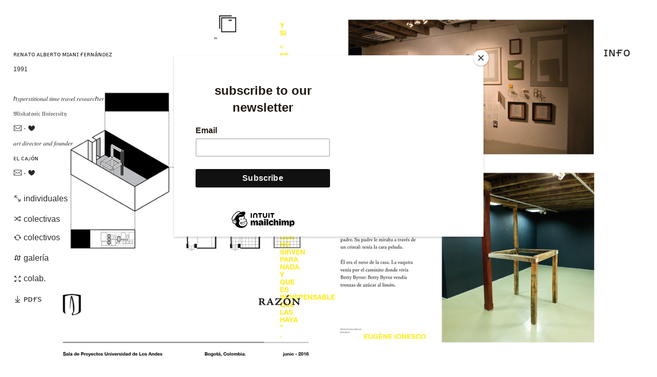

--- FILE ---
content_type: text/html; charset=UTF-8
request_url: https://estudioelcajon.com/MITO
body_size: 66370
content:
<!DOCTYPE html>
<!-- 

        Running on cargo.site

-->
<html lang="en" data-predefined-style="true" data-css-presets="true" data-css-preset data-typography-preset>
	<head>
<script>
				var __cargo_context__ = 'live';
				var __cargo_js_ver__ = 'c=2806793921';
				var __cargo_maint__ = false;
				
				
			</script>
					<meta http-equiv="X-UA-Compatible" content="IE=edge,chrome=1">
		<meta http-equiv="Content-Type" content="text/html; charset=utf-8">
		<meta name="viewport" content="initial-scale=1.0, maximum-scale=1.0, user-scalable=no">
		
			<meta name="robots" content="index,follow">
		<title>MITO — El Cajón</title>
		<meta name="description" content="">
				<meta name="twitter:card" content="summary_large_image">
		<meta name="twitter:title" content="MITO — El Cajón">
		<meta name="twitter:description" content="">
		<meta name="twitter:image" content="https://freight.cargo.site/w/1200/i/ad9c890c9a7718ffe3361c2ff28118f88891eb51eed9a8dd3df01b2a94cbc5bf/portafolio.jpg">
		<meta property="og:locale" content="en_US">
		<meta property="og:title" content="MITO — El Cajón">
		<meta property="og:description" content="">
		<meta property="og:url" content="https://estudioelcajon.com/MITO">
		<meta property="og:image" content="https://freight.cargo.site/w/1200/i/ad9c890c9a7718ffe3361c2ff28118f88891eb51eed9a8dd3df01b2a94cbc5bf/portafolio.jpg">
		<meta property="og:type" content="website">

		<link rel="preconnect" href="https://static.cargo.site" crossorigin>
		<link rel="preconnect" href="https://freight.cargo.site" crossorigin>
				<link rel="preconnect" href="https://type.cargo.site" crossorigin>

		<!--<link rel="preload" href="https://static.cargo.site/assets/social/IconFont-Regular-0.9.3.woff2" as="font" type="font/woff" crossorigin>-->

		

		<link href="https://freight.cargo.site/t/original/i/5b66216c4fc1cb1430816bf6336b9f4906cf3e89b83284b4ddbaf689dfca801a/landing_logo-02.ico" rel="shortcut icon">
		<link href="https://estudioelcajon.com/rss" rel="alternate" type="application/rss+xml" title="El Cajón feed">

		<link href="https://estudioelcajon.com/stylesheet?c=2806793921&1662990528" id="member_stylesheet" rel="stylesheet" type="text/css" />
<style id="">@font-face{font-family:Icons;src:url(https://static.cargo.site/assets/social/IconFont-Regular-0.9.3.woff2);unicode-range:U+E000-E15C,U+F0000,U+FE0E}@font-face{font-family:Icons;src:url(https://static.cargo.site/assets/social/IconFont-Regular-0.9.3.woff2);font-weight:240;unicode-range:U+E000-E15C,U+F0000,U+FE0E}@font-face{font-family:Icons;src:url(https://static.cargo.site/assets/social/IconFont-Regular-0.9.3.woff2);unicode-range:U+E000-E15C,U+F0000,U+FE0E;font-weight:400}@font-face{font-family:Icons;src:url(https://static.cargo.site/assets/social/IconFont-Regular-0.9.3.woff2);unicode-range:U+E000-E15C,U+F0000,U+FE0E;font-weight:600}@font-face{font-family:Icons;src:url(https://static.cargo.site/assets/social/IconFont-Regular-0.9.3.woff2);unicode-range:U+E000-E15C,U+F0000,U+FE0E;font-weight:800}@font-face{font-family:Icons;src:url(https://static.cargo.site/assets/social/IconFont-Regular-0.9.3.woff2);unicode-range:U+E000-E15C,U+F0000,U+FE0E;font-style:italic}@font-face{font-family:Icons;src:url(https://static.cargo.site/assets/social/IconFont-Regular-0.9.3.woff2);unicode-range:U+E000-E15C,U+F0000,U+FE0E;font-weight:200;font-style:italic}@font-face{font-family:Icons;src:url(https://static.cargo.site/assets/social/IconFont-Regular-0.9.3.woff2);unicode-range:U+E000-E15C,U+F0000,U+FE0E;font-weight:400;font-style:italic}@font-face{font-family:Icons;src:url(https://static.cargo.site/assets/social/IconFont-Regular-0.9.3.woff2);unicode-range:U+E000-E15C,U+F0000,U+FE0E;font-weight:600;font-style:italic}@font-face{font-family:Icons;src:url(https://static.cargo.site/assets/social/IconFont-Regular-0.9.3.woff2);unicode-range:U+E000-E15C,U+F0000,U+FE0E;font-weight:800;font-style:italic}body.iconfont-loading,body.iconfont-loading *{color:transparent!important}body{-moz-osx-font-smoothing:grayscale;-webkit-font-smoothing:antialiased;-webkit-text-size-adjust:none}body.no-scroll{overflow:hidden}/*!
 * Content
 */.page{word-wrap:break-word}:focus{outline:0}.pointer-events-none{pointer-events:none}.pointer-events-auto{pointer-events:auto}.pointer-events-none .page_content .audio-player,.pointer-events-none .page_content .shop_product,.pointer-events-none .page_content a,.pointer-events-none .page_content audio,.pointer-events-none .page_content button,.pointer-events-none .page_content details,.pointer-events-none .page_content iframe,.pointer-events-none .page_content img,.pointer-events-none .page_content input,.pointer-events-none .page_content video{pointer-events:auto}.pointer-events-none .page_content *>a,.pointer-events-none .page_content>a{position:relative}s *{text-transform:inherit}#toolset{position:fixed;bottom:10px;right:10px;z-index:8}.mobile #toolset,.template_site_inframe #toolset{display:none}#toolset a{display:block;height:24px;width:24px;margin:0;padding:0;text-decoration:none;background:rgba(0,0,0,.2)}#toolset a:hover{background:rgba(0,0,0,.8)}[data-adminview] #toolset a,[data-adminview] #toolset_admin a{background:rgba(0,0,0,.04);pointer-events:none;cursor:default}#toolset_admin a:active{background:rgba(0,0,0,.7)}#toolset_admin a svg>*{transform:scale(1.1) translate(0,-.5px);transform-origin:50% 50%}#toolset_admin a svg{pointer-events:none;width:100%!important;height:auto!important}#following-container{overflow:auto;-webkit-overflow-scrolling:touch}#following-container iframe{height:100%;width:100%;position:absolute;top:0;left:0;right:0;bottom:0}:root{--following-width:-400px;--following-animation-duration:450ms}@keyframes following-open{0%{transform:translateX(0)}100%{transform:translateX(var(--following-width))}}@keyframes following-open-inverse{0%{transform:translateX(0)}100%{transform:translateX(calc(-1 * var(--following-width)))}}@keyframes following-close{0%{transform:translateX(var(--following-width))}100%{transform:translateX(0)}}@keyframes following-close-inverse{0%{transform:translateX(calc(-1 * var(--following-width)))}100%{transform:translateX(0)}}body.animate-left{animation:following-open var(--following-animation-duration);animation-fill-mode:both;animation-timing-function:cubic-bezier(.24,1,.29,1)}#following-container.animate-left{animation:following-close-inverse var(--following-animation-duration);animation-fill-mode:both;animation-timing-function:cubic-bezier(.24,1,.29,1)}#following-container.animate-left #following-frame{animation:following-close var(--following-animation-duration);animation-fill-mode:both;animation-timing-function:cubic-bezier(.24,1,.29,1)}body.animate-right{animation:following-close var(--following-animation-duration);animation-fill-mode:both;animation-timing-function:cubic-bezier(.24,1,.29,1)}#following-container.animate-right{animation:following-open-inverse var(--following-animation-duration);animation-fill-mode:both;animation-timing-function:cubic-bezier(.24,1,.29,1)}#following-container.animate-right #following-frame{animation:following-open var(--following-animation-duration);animation-fill-mode:both;animation-timing-function:cubic-bezier(.24,1,.29,1)}.slick-slider{position:relative;display:block;-moz-box-sizing:border-box;box-sizing:border-box;-webkit-user-select:none;-moz-user-select:none;-ms-user-select:none;user-select:none;-webkit-touch-callout:none;-khtml-user-select:none;-ms-touch-action:pan-y;touch-action:pan-y;-webkit-tap-highlight-color:transparent}.slick-list{position:relative;display:block;overflow:hidden;margin:0;padding:0}.slick-list:focus{outline:0}.slick-list.dragging{cursor:pointer;cursor:hand}.slick-slider .slick-list,.slick-slider .slick-track{transform:translate3d(0,0,0);will-change:transform}.slick-track{position:relative;top:0;left:0;display:block}.slick-track:after,.slick-track:before{display:table;content:'';width:1px;height:1px;margin-top:-1px;margin-left:-1px}.slick-track:after{clear:both}.slick-loading .slick-track{visibility:hidden}.slick-slide{display:none;float:left;height:100%;min-height:1px}[dir=rtl] .slick-slide{float:right}.content .slick-slide img{display:inline-block}.content .slick-slide img:not(.image-zoom){cursor:pointer}.content .scrub .slick-list,.content .scrub .slick-slide img:not(.image-zoom){cursor:ew-resize}body.slideshow-scrub-dragging *{cursor:ew-resize!important}.content .slick-slide img:not([src]),.content .slick-slide img[src='']{width:100%;height:auto}.slick-slide.slick-loading img{display:none}.slick-slide.dragging img{pointer-events:none}.slick-initialized .slick-slide{display:block}.slick-loading .slick-slide{visibility:hidden}.slick-vertical .slick-slide{display:block;height:auto;border:1px solid transparent}.slick-arrow.slick-hidden{display:none}.slick-arrow{position:absolute;z-index:9;width:0;top:0;height:100%;cursor:pointer;will-change:opacity;-webkit-transition:opacity 333ms cubic-bezier(.4,0,.22,1);transition:opacity 333ms cubic-bezier(.4,0,.22,1)}.slick-arrow.hidden{opacity:0}.slick-arrow svg{position:absolute;width:36px;height:36px;top:0;left:0;right:0;bottom:0;margin:auto;transform:translate(.25px,.25px)}.slick-arrow svg.right-arrow{transform:translate(.25px,.25px) scaleX(-1)}.slick-arrow svg:active{opacity:.75}.slick-arrow svg .arrow-shape{fill:none!important;stroke:#fff;stroke-linecap:square}.slick-arrow svg .arrow-outline{fill:none!important;stroke-width:2.5px;stroke:rgba(0,0,0,.6);stroke-linecap:square}.slick-arrow.slick-next{right:0;text-align:right}.slick-next svg,.wallpaper-navigation .slick-next svg{margin-right:10px}.mobile .slick-next svg{margin-right:10px}.slick-arrow.slick-prev{text-align:left}.slick-prev svg,.wallpaper-navigation .slick-prev svg{margin-left:10px}.mobile .slick-prev svg{margin-left:10px}.loading_animation{display:none;vertical-align:middle;z-index:15;line-height:0;pointer-events:none;border-radius:100%}.loading_animation.hidden{display:none}.loading_animation.pulsing{opacity:0;display:inline-block;animation-delay:.1s;-webkit-animation-delay:.1s;-moz-animation-delay:.1s;animation-duration:12s;animation-iteration-count:infinite;animation:fade-pulse-in .5s ease-in-out;-moz-animation:fade-pulse-in .5s ease-in-out;-webkit-animation:fade-pulse-in .5s ease-in-out;-webkit-animation-fill-mode:forwards;-moz-animation-fill-mode:forwards;animation-fill-mode:forwards}.loading_animation.pulsing.no-delay{animation-delay:0s;-webkit-animation-delay:0s;-moz-animation-delay:0s}.loading_animation div{border-radius:100%}.loading_animation div svg{max-width:100%;height:auto}.loading_animation div,.loading_animation div svg{width:20px;height:20px}.loading_animation.full-width svg{width:100%;height:auto}.loading_animation.full-width.big svg{width:100px;height:100px}.loading_animation div svg>*{fill:#ccc}.loading_animation div{-webkit-animation:spin-loading 12s ease-out;-webkit-animation-iteration-count:infinite;-moz-animation:spin-loading 12s ease-out;-moz-animation-iteration-count:infinite;animation:spin-loading 12s ease-out;animation-iteration-count:infinite}.loading_animation.hidden{display:none}[data-backdrop] .loading_animation{position:absolute;top:15px;left:15px;z-index:99}.loading_animation.position-absolute.middle{top:calc(50% - 10px);left:calc(50% - 10px)}.loading_animation.position-absolute.topleft{top:0;left:0}.loading_animation.position-absolute.middleright{top:calc(50% - 10px);right:1rem}.loading_animation.position-absolute.middleleft{top:calc(50% - 10px);left:1rem}.loading_animation.gray div svg>*{fill:#999}.loading_animation.gray-dark div svg>*{fill:#666}.loading_animation.gray-darker div svg>*{fill:#555}.loading_animation.gray-light div svg>*{fill:#ccc}.loading_animation.white div svg>*{fill:rgba(255,255,255,.85)}.loading_animation.blue div svg>*{fill:#698fff}.loading_animation.inline{display:inline-block;margin-bottom:.5ex}.loading_animation.inline.left{margin-right:.5ex}@-webkit-keyframes fade-pulse-in{0%{opacity:0}50%{opacity:.5}100%{opacity:1}}@-moz-keyframes fade-pulse-in{0%{opacity:0}50%{opacity:.5}100%{opacity:1}}@keyframes fade-pulse-in{0%{opacity:0}50%{opacity:.5}100%{opacity:1}}@-webkit-keyframes pulsate{0%{opacity:1}50%{opacity:0}100%{opacity:1}}@-moz-keyframes pulsate{0%{opacity:1}50%{opacity:0}100%{opacity:1}}@keyframes pulsate{0%{opacity:1}50%{opacity:0}100%{opacity:1}}@-webkit-keyframes spin-loading{0%{transform:rotate(0)}9%{transform:rotate(1050deg)}18%{transform:rotate(-1090deg)}20%{transform:rotate(-1080deg)}23%{transform:rotate(-1080deg)}28%{transform:rotate(-1095deg)}29%{transform:rotate(-1065deg)}34%{transform:rotate(-1080deg)}35%{transform:rotate(-1050deg)}40%{transform:rotate(-1065deg)}41%{transform:rotate(-1035deg)}44%{transform:rotate(-1035deg)}47%{transform:rotate(-2160deg)}50%{transform:rotate(-2160deg)}56%{transform:rotate(45deg)}60%{transform:rotate(45deg)}80%{transform:rotate(6120deg)}100%{transform:rotate(0)}}@keyframes spin-loading{0%{transform:rotate(0)}9%{transform:rotate(1050deg)}18%{transform:rotate(-1090deg)}20%{transform:rotate(-1080deg)}23%{transform:rotate(-1080deg)}28%{transform:rotate(-1095deg)}29%{transform:rotate(-1065deg)}34%{transform:rotate(-1080deg)}35%{transform:rotate(-1050deg)}40%{transform:rotate(-1065deg)}41%{transform:rotate(-1035deg)}44%{transform:rotate(-1035deg)}47%{transform:rotate(-2160deg)}50%{transform:rotate(-2160deg)}56%{transform:rotate(45deg)}60%{transform:rotate(45deg)}80%{transform:rotate(6120deg)}100%{transform:rotate(0)}}[grid-row]{align-items:flex-start;box-sizing:border-box;display:-webkit-box;display:-webkit-flex;display:-ms-flexbox;display:flex;-webkit-flex-wrap:wrap;-ms-flex-wrap:wrap;flex-wrap:wrap}[grid-col]{box-sizing:border-box}[grid-row] [grid-col].empty:after{content:"\0000A0";cursor:text}body.mobile[data-adminview=content-editproject] [grid-row] [grid-col].empty:after{display:none}[grid-col=auto]{-webkit-box-flex:1;-webkit-flex:1;-ms-flex:1;flex:1}[grid-col=x12]{width:100%}[grid-col=x11]{width:50%}[grid-col=x10]{width:33.33%}[grid-col=x9]{width:25%}[grid-col=x8]{width:20%}[grid-col=x7]{width:16.666666667%}[grid-col=x6]{width:14.285714286%}[grid-col=x5]{width:12.5%}[grid-col=x4]{width:11.111111111%}[grid-col=x3]{width:10%}[grid-col=x2]{width:9.090909091%}[grid-col=x1]{width:8.333333333%}[grid-col="1"]{width:8.33333%}[grid-col="2"]{width:16.66667%}[grid-col="3"]{width:25%}[grid-col="4"]{width:33.33333%}[grid-col="5"]{width:41.66667%}[grid-col="6"]{width:50%}[grid-col="7"]{width:58.33333%}[grid-col="8"]{width:66.66667%}[grid-col="9"]{width:75%}[grid-col="10"]{width:83.33333%}[grid-col="11"]{width:91.66667%}[grid-col="12"]{width:100%}body.mobile [grid-responsive] [grid-col]{width:100%;-webkit-box-flex:none;-webkit-flex:none;-ms-flex:none;flex:none}[data-ce-host=true][contenteditable=true] [grid-pad]{pointer-events:none}[data-ce-host=true][contenteditable=true] [grid-pad]>*{pointer-events:auto}[grid-pad="0"]{padding:0}[grid-pad="0.25"]{padding:.125rem}[grid-pad="0.5"]{padding:.25rem}[grid-pad="0.75"]{padding:.375rem}[grid-pad="1"]{padding:.5rem}[grid-pad="1.25"]{padding:.625rem}[grid-pad="1.5"]{padding:.75rem}[grid-pad="1.75"]{padding:.875rem}[grid-pad="2"]{padding:1rem}[grid-pad="2.5"]{padding:1.25rem}[grid-pad="3"]{padding:1.5rem}[grid-pad="3.5"]{padding:1.75rem}[grid-pad="4"]{padding:2rem}[grid-pad="5"]{padding:2.5rem}[grid-pad="6"]{padding:3rem}[grid-pad="7"]{padding:3.5rem}[grid-pad="8"]{padding:4rem}[grid-pad="9"]{padding:4.5rem}[grid-pad="10"]{padding:5rem}[grid-gutter="0"]{margin:0}[grid-gutter="0.5"]{margin:-.25rem}[grid-gutter="1"]{margin:-.5rem}[grid-gutter="1.5"]{margin:-.75rem}[grid-gutter="2"]{margin:-1rem}[grid-gutter="2.5"]{margin:-1.25rem}[grid-gutter="3"]{margin:-1.5rem}[grid-gutter="3.5"]{margin:-1.75rem}[grid-gutter="4"]{margin:-2rem}[grid-gutter="5"]{margin:-2.5rem}[grid-gutter="6"]{margin:-3rem}[grid-gutter="7"]{margin:-3.5rem}[grid-gutter="8"]{margin:-4rem}[grid-gutter="10"]{margin:-5rem}[grid-gutter="12"]{margin:-6rem}[grid-gutter="14"]{margin:-7rem}[grid-gutter="16"]{margin:-8rem}[grid-gutter="18"]{margin:-9rem}[grid-gutter="20"]{margin:-10rem}small{max-width:100%;text-decoration:inherit}img:not([src]),img[src='']{outline:1px solid rgba(177,177,177,.4);outline-offset:-1px;content:url([data-uri])}img.image-zoom{cursor:-webkit-zoom-in;cursor:-moz-zoom-in;cursor:zoom-in}#imprimatur{color:#333;font-size:10px;font-family:-apple-system,BlinkMacSystemFont,"Segoe UI",Roboto,Oxygen,Ubuntu,Cantarell,"Open Sans","Helvetica Neue",sans-serif,"Sans Serif",Icons;/*!System*/position:fixed;opacity:.3;right:-28px;bottom:160px;transform:rotate(270deg);-ms-transform:rotate(270deg);-webkit-transform:rotate(270deg);z-index:8;text-transform:uppercase;color:#999;opacity:.5;padding-bottom:2px;text-decoration:none}.mobile #imprimatur{display:none}bodycopy cargo-link a{font-family:-apple-system,BlinkMacSystemFont,"Segoe UI",Roboto,Oxygen,Ubuntu,Cantarell,"Open Sans","Helvetica Neue",sans-serif,"Sans Serif",Icons;/*!System*/font-size:12px;font-style:normal;font-weight:400;transform:rotate(270deg);text-decoration:none;position:fixed!important;right:-27px;bottom:100px;text-decoration:none;letter-spacing:normal;background:0 0;border:0;border-bottom:0;outline:0}/*! PhotoSwipe Default UI CSS by Dmitry Semenov | photoswipe.com | MIT license */.pswp--has_mouse .pswp__button--arrow--left,.pswp--has_mouse .pswp__button--arrow--right,.pswp__ui{visibility:visible}.pswp--minimal--dark .pswp__top-bar,.pswp__button{background:0 0}.pswp,.pswp__bg,.pswp__container,.pswp__img--placeholder,.pswp__zoom-wrap,.quick-view-navigation{-webkit-backface-visibility:hidden}.pswp__button{cursor:pointer;opacity:1;-webkit-appearance:none;transition:opacity .2s;-webkit-box-shadow:none;box-shadow:none}.pswp__button-close>svg{top:10px;right:10px;margin-left:auto}.pswp--touch .quick-view-navigation{display:none}.pswp__ui{-webkit-font-smoothing:auto;opacity:1;z-index:1550}.quick-view-navigation{will-change:opacity;-webkit-transition:opacity 333ms cubic-bezier(.4,0,.22,1);transition:opacity 333ms cubic-bezier(.4,0,.22,1)}.quick-view-navigation .pswp__group .pswp__button{pointer-events:auto}.pswp__button>svg{position:absolute;width:36px;height:36px}.quick-view-navigation .pswp__group:active svg{opacity:.75}.pswp__button svg .shape-shape{fill:#fff}.pswp__button svg .shape-outline{fill:#000}.pswp__button-prev>svg{top:0;bottom:0;left:10px;margin:auto}.pswp__button-next>svg{top:0;bottom:0;right:10px;margin:auto}.quick-view-navigation .pswp__group .pswp__button-prev{position:absolute;left:0;top:0;width:0;height:100%}.quick-view-navigation .pswp__group .pswp__button-next{position:absolute;right:0;top:0;width:0;height:100%}.quick-view-navigation .close-button,.quick-view-navigation .left-arrow,.quick-view-navigation .right-arrow{transform:translate(.25px,.25px)}.quick-view-navigation .right-arrow{transform:translate(.25px,.25px) scaleX(-1)}.pswp__button svg .shape-outline{fill:transparent!important;stroke:#000;stroke-width:2.5px;stroke-linecap:square}.pswp__button svg .shape-shape{fill:transparent!important;stroke:#fff;stroke-width:1.5px;stroke-linecap:square}.pswp__bg,.pswp__scroll-wrap,.pswp__zoom-wrap{width:100%;position:absolute}.quick-view-navigation .pswp__group .pswp__button-close{margin:0}.pswp__container,.pswp__item,.pswp__zoom-wrap{right:0;bottom:0;top:0;position:absolute;left:0}.pswp__ui--hidden .pswp__button{opacity:.001}.pswp__ui--hidden .pswp__button,.pswp__ui--hidden .pswp__button *{pointer-events:none}.pswp .pswp__ui.pswp__ui--displaynone{display:none}.pswp__element--disabled{display:none!important}/*! PhotoSwipe main CSS by Dmitry Semenov | photoswipe.com | MIT license */.pswp{position:fixed;display:none;height:100%;width:100%;top:0;left:0;right:0;bottom:0;margin:auto;-ms-touch-action:none;touch-action:none;z-index:9999999;-webkit-text-size-adjust:100%;line-height:initial;letter-spacing:initial;outline:0}.pswp img{max-width:none}.pswp--zoom-disabled .pswp__img{cursor:default!important}.pswp--animate_opacity{opacity:.001;will-change:opacity;-webkit-transition:opacity 333ms cubic-bezier(.4,0,.22,1);transition:opacity 333ms cubic-bezier(.4,0,.22,1)}.pswp--open{display:block}.pswp--zoom-allowed .pswp__img{cursor:-webkit-zoom-in;cursor:-moz-zoom-in;cursor:zoom-in}.pswp--zoomed-in .pswp__img{cursor:-webkit-grab;cursor:-moz-grab;cursor:grab}.pswp--dragging .pswp__img{cursor:-webkit-grabbing;cursor:-moz-grabbing;cursor:grabbing}.pswp__bg{left:0;top:0;height:100%;opacity:0;transform:translateZ(0);will-change:opacity}.pswp__scroll-wrap{left:0;top:0;height:100%}.pswp__container,.pswp__zoom-wrap{-ms-touch-action:none;touch-action:none}.pswp__container,.pswp__img{-webkit-user-select:none;-moz-user-select:none;-ms-user-select:none;user-select:none;-webkit-tap-highlight-color:transparent;-webkit-touch-callout:none}.pswp__zoom-wrap{-webkit-transform-origin:left top;-ms-transform-origin:left top;transform-origin:left top;-webkit-transition:-webkit-transform 222ms cubic-bezier(.4,0,.22,1);transition:transform 222ms cubic-bezier(.4,0,.22,1)}.pswp__bg{-webkit-transition:opacity 222ms cubic-bezier(.4,0,.22,1);transition:opacity 222ms cubic-bezier(.4,0,.22,1)}.pswp--animated-in .pswp__bg,.pswp--animated-in .pswp__zoom-wrap{-webkit-transition:none;transition:none}.pswp--hide-overflow .pswp__scroll-wrap,.pswp--hide-overflow.pswp{overflow:hidden}.pswp__img{position:absolute;width:auto;height:auto;top:0;left:0}.pswp__img--placeholder--blank{background:#222}.pswp--ie .pswp__img{width:100%!important;height:auto!important;left:0;top:0}.pswp__ui--idle{opacity:0}.pswp__error-msg{position:absolute;left:0;top:50%;width:100%;text-align:center;font-size:14px;line-height:16px;margin-top:-8px;color:#ccc}.pswp__error-msg a{color:#ccc;text-decoration:underline}.pswp__error-msg{font-family:-apple-system,BlinkMacSystemFont,"Segoe UI",Roboto,Oxygen,Ubuntu,Cantarell,"Open Sans","Helvetica Neue",sans-serif}.quick-view.mouse-down .iframe-item{pointer-events:none!important}.quick-view-caption-positioner{pointer-events:none;width:100%;height:100%}.quick-view-caption-wrapper{margin:auto;position:absolute;bottom:0;left:0;right:0}.quick-view-horizontal-align-left .quick-view-caption-wrapper{margin-left:0}.quick-view-horizontal-align-right .quick-view-caption-wrapper{margin-right:0}[data-quick-view-caption]{transition:.1s opacity ease-in-out;position:absolute;bottom:0;left:0;right:0}.quick-view-horizontal-align-left [data-quick-view-caption]{text-align:left}.quick-view-horizontal-align-right [data-quick-view-caption]{text-align:right}.quick-view-caption{transition:.1s opacity ease-in-out}.quick-view-caption>*{display:inline-block}.quick-view-caption *{pointer-events:auto}.quick-view-caption.hidden{opacity:0}.shop_product .dropdown_wrapper{flex:0 0 100%;position:relative}.shop_product select{appearance:none;-moz-appearance:none;-webkit-appearance:none;outline:0;-webkit-font-smoothing:antialiased;-moz-osx-font-smoothing:grayscale;cursor:pointer;border-radius:0;white-space:nowrap;overflow:hidden!important;text-overflow:ellipsis}.shop_product select.dropdown::-ms-expand{display:none}.shop_product a{cursor:pointer;border-bottom:none;text-decoration:none}.shop_product a.out-of-stock{pointer-events:none}body.audio-player-dragging *{cursor:ew-resize!important}.audio-player{display:inline-flex;flex:1 0 calc(100% - 2px);width:calc(100% - 2px)}.audio-player .button{height:100%;flex:0 0 3.3rem;display:flex}.audio-player .separator{left:3.3rem;height:100%}.audio-player .buffer{width:0%;height:100%;transition:left .3s linear,width .3s linear}.audio-player.seeking .buffer{transition:left 0s,width 0s}.audio-player.seeking{user-select:none;-webkit-user-select:none;cursor:ew-resize}.audio-player.seeking *{user-select:none;-webkit-user-select:none;cursor:ew-resize}.audio-player .bar{overflow:hidden;display:flex;justify-content:space-between;align-content:center;flex-grow:1}.audio-player .progress{width:0%;height:100%;transition:width .3s linear}.audio-player.seeking .progress{transition:width 0s}.audio-player .pause,.audio-player .play{cursor:pointer;height:100%}.audio-player .note-icon{margin:auto 0;order:2;flex:0 1 auto}.audio-player .title{white-space:nowrap;overflow:hidden;text-overflow:ellipsis;pointer-events:none;user-select:none;padding:.5rem 0 .5rem 1rem;margin:auto auto auto 0;flex:0 3 auto;min-width:0;width:100%}.audio-player .total-time{flex:0 1 auto;margin:auto 0}.audio-player .current-time,.audio-player .play-text{flex:0 1 auto;margin:auto 0}.audio-player .stream-anim{user-select:none;margin:auto auto auto 0}.audio-player .stream-anim span{display:inline-block}.audio-player .buffer,.audio-player .current-time,.audio-player .note-svg,.audio-player .play-text,.audio-player .separator,.audio-player .total-time{user-select:none;pointer-events:none}.audio-player .buffer,.audio-player .play-text,.audio-player .progress{position:absolute}.audio-player,.audio-player .bar,.audio-player .button,.audio-player .current-time,.audio-player .note-icon,.audio-player .pause,.audio-player .play,.audio-player .total-time{position:relative}body.mobile .audio-player,body.mobile .audio-player *{-webkit-touch-callout:none}#standalone-admin-frame{border:0;width:400px;position:absolute;right:0;top:0;height:100vh;z-index:99}body[standalone-admin=true] #standalone-admin-frame{transform:translate(0,0)}body[standalone-admin=true] .main_container{width:calc(100% - 400px)}body[standalone-admin=false] #standalone-admin-frame{transform:translate(100%,0)}body[standalone-admin=false] .main_container{width:100%}.toggle_standaloneAdmin{position:fixed;top:0;right:400px;height:40px;width:40px;z-index:999;cursor:pointer;background-color:rgba(0,0,0,.4)}.toggle_standaloneAdmin:active{opacity:.7}body[standalone-admin=false] .toggle_standaloneAdmin{right:0}.toggle_standaloneAdmin *{color:#fff;fill:#fff}.toggle_standaloneAdmin svg{padding:6px;width:100%;height:100%;opacity:.85}body[standalone-admin=false] .toggle_standaloneAdmin #close,body[standalone-admin=true] .toggle_standaloneAdmin #backdropsettings{display:none}.toggle_standaloneAdmin>div{width:100%;height:100%}#admin_toggle_button{position:fixed;top:50%;transform:translate(0,-50%);right:400px;height:36px;width:12px;z-index:999;cursor:pointer;background-color:rgba(0,0,0,.09);padding-left:2px;margin-right:5px}#admin_toggle_button .bar{content:'';background:rgba(0,0,0,.09);position:fixed;width:5px;bottom:0;top:0;z-index:10}#admin_toggle_button:active{background:rgba(0,0,0,.065)}#admin_toggle_button *{color:#fff;fill:#fff}#admin_toggle_button svg{padding:0;width:16px;height:36px;margin-left:1px;opacity:1}#admin_toggle_button svg *{fill:#fff;opacity:1}#admin_toggle_button[data-state=closed] .toggle_admin_close{display:none}#admin_toggle_button[data-state=closed],#admin_toggle_button[data-state=closed] .toggle_admin_open{width:20px;cursor:pointer;margin:0}#admin_toggle_button[data-state=closed] svg{margin-left:2px}#admin_toggle_button[data-state=open] .toggle_admin_open{display:none}select,select *{text-rendering:auto!important}b b{font-weight:inherit}*{-webkit-box-sizing:border-box;-moz-box-sizing:border-box;box-sizing:border-box}customhtml>*{position:relative;z-index:10}body,html{min-height:100vh;margin:0;padding:0}html{touch-action:manipulation;position:relative;background-color:#fff}.main_container{min-height:100vh;width:100%;overflow:hidden}.container{display:-webkit-box;display:-webkit-flex;display:-moz-box;display:-ms-flexbox;display:flex;-webkit-flex-wrap:wrap;-moz-flex-wrap:wrap;-ms-flex-wrap:wrap;flex-wrap:wrap;max-width:100%;width:100%;overflow:visible}.container{align-items:flex-start;-webkit-align-items:flex-start}.page{z-index:2}.page ul li>text-limit{display:block}.content,.content_container,.pinned{-webkit-flex:1 0 auto;-moz-flex:1 0 auto;-ms-flex:1 0 auto;flex:1 0 auto;max-width:100%}.content_container{width:100%}.content_container.full_height{min-height:100vh}.page_background{position:absolute;top:0;left:0;width:100%;height:100%}.page_container{position:relative;overflow:visible;width:100%}.backdrop{position:absolute;top:0;z-index:1;width:100%;height:100%;max-height:100vh}.backdrop>div{position:absolute;top:0;left:0;width:100%;height:100%;-webkit-backface-visibility:hidden;backface-visibility:hidden;transform:translate3d(0,0,0);contain:strict}[data-backdrop].backdrop>div[data-overflowing]{max-height:100vh;position:absolute;top:0;left:0}body.mobile [split-responsive]{display:flex;flex-direction:column}body.mobile [split-responsive] .container{width:100%;order:2}body.mobile [split-responsive] .backdrop{position:relative;height:50vh;width:100%;order:1}body.mobile [split-responsive] [data-auxiliary].backdrop{position:absolute;height:50vh;width:100%;order:1}.page{position:relative;z-index:2}img[data-align=left]{float:left}img[data-align=right]{float:right}[data-rotation]{transform-origin:center center}.content .page_content:not([contenteditable=true]) [data-draggable]{pointer-events:auto!important;backface-visibility:hidden}.preserve-3d{-moz-transform-style:preserve-3d;transform-style:preserve-3d}.content .page_content:not([contenteditable=true]) [data-draggable] iframe{pointer-events:none!important}.dragging-active iframe{pointer-events:none!important}.content .page_content:not([contenteditable=true]) [data-draggable]:active{opacity:1}.content .scroll-transition-fade{transition:transform 1s ease-in-out,opacity .8s ease-in-out}.content .scroll-transition-fade.below-viewport{opacity:0;transform:translateY(40px)}.mobile.full_width .page_container:not([split-layout]) .container_width{width:100%}[data-view=pinned_bottom] .bottom_pin_invisibility{visibility:hidden}.pinned{position:relative;width:100%}.pinned .page_container.accommodate:not(.fixed):not(.overlay){z-index:2}.pinned .page_container.overlay{position:absolute;z-index:4}.pinned .page_container.overlay.fixed{position:fixed}.pinned .page_container.overlay.fixed .page{max-height:100vh;-webkit-overflow-scrolling:touch}.pinned .page_container.overlay.fixed .page.allow-scroll{overflow-y:auto;overflow-x:hidden}.pinned .page_container.overlay.fixed .page.allow-scroll{align-items:flex-start;-webkit-align-items:flex-start}.pinned .page_container .page.allow-scroll::-webkit-scrollbar{width:0;background:0 0;display:none}.pinned.pinned_top .page_container.overlay{left:0;top:0}.pinned.pinned_bottom .page_container.overlay{left:0;bottom:0}div[data-container=set]:empty{margin-top:1px}.thumbnails{position:relative;z-index:1}[thumbnails=grid]{align-items:baseline}[thumbnails=justify] .thumbnail{box-sizing:content-box}[thumbnails][data-padding-zero] .thumbnail{margin-bottom:-1px}[thumbnails=montessori] .thumbnail{pointer-events:auto;position:absolute}[thumbnails] .thumbnail>a{display:block;text-decoration:none}[thumbnails=montessori]{height:0}[thumbnails][data-resizing],[thumbnails][data-resizing] *{cursor:nwse-resize}[thumbnails] .thumbnail .resize-handle{cursor:nwse-resize;width:26px;height:26px;padding:5px;position:absolute;opacity:.75;right:-1px;bottom:-1px;z-index:100}[thumbnails][data-resizing] .resize-handle{display:none}[thumbnails] .thumbnail .resize-handle svg{position:absolute;top:0;left:0}[thumbnails] .thumbnail .resize-handle:hover{opacity:1}[data-can-move].thumbnail .resize-handle svg .resize_path_outline{fill:#fff}[data-can-move].thumbnail .resize-handle svg .resize_path{fill:#000}[thumbnails=montessori] .thumbnail_sizer{height:0;width:100%;position:relative;padding-bottom:100%;pointer-events:none}[thumbnails] .thumbnail img{display:block;min-height:3px;margin-bottom:0}[thumbnails] .thumbnail img:not([src]),img[src=""]{margin:0!important;width:100%;min-height:3px;height:100%!important;position:absolute}[aspect-ratio="1x1"].thumb_image{height:0;padding-bottom:100%;overflow:hidden}[aspect-ratio="4x3"].thumb_image{height:0;padding-bottom:75%;overflow:hidden}[aspect-ratio="16x9"].thumb_image{height:0;padding-bottom:56.25%;overflow:hidden}[thumbnails] .thumb_image{width:100%;position:relative}[thumbnails][thumbnail-vertical-align=top]{align-items:flex-start}[thumbnails][thumbnail-vertical-align=middle]{align-items:center}[thumbnails][thumbnail-vertical-align=bottom]{align-items:baseline}[thumbnails][thumbnail-horizontal-align=left]{justify-content:flex-start}[thumbnails][thumbnail-horizontal-align=middle]{justify-content:center}[thumbnails][thumbnail-horizontal-align=right]{justify-content:flex-end}.thumb_image.default_image>svg{position:absolute;top:0;left:0;bottom:0;right:0;width:100%;height:100%}.thumb_image.default_image{outline:1px solid #ccc;outline-offset:-1px;position:relative}.mobile.full_width [data-view=Thumbnail] .thumbnails_width{width:100%}.content [data-draggable] a:active,.content [data-draggable] img:active{opacity:initial}.content .draggable-dragging{opacity:initial}[data-draggable].draggable_visible{visibility:visible}[data-draggable].draggable_hidden{visibility:hidden}.gallery_card [data-draggable],.marquee [data-draggable]{visibility:inherit}[data-draggable]{visibility:visible;background-color:rgba(0,0,0,.003)}#site_menu_panel_container .image-gallery:not(.initialized){height:0;padding-bottom:100%;min-height:initial}.image-gallery:not(.initialized){min-height:100vh;visibility:hidden;width:100%}.image-gallery .gallery_card img{display:block;width:100%;height:auto}.image-gallery .gallery_card{transform-origin:center}.image-gallery .gallery_card.dragging{opacity:.1;transform:initial!important}.image-gallery:not([image-gallery=slideshow]) .gallery_card iframe:only-child,.image-gallery:not([image-gallery=slideshow]) .gallery_card video:only-child{width:100%;height:100%;top:0;left:0;position:absolute}.image-gallery[image-gallery=slideshow] .gallery_card video[muted][autoplay]:not([controls]),.image-gallery[image-gallery=slideshow] .gallery_card video[muted][data-autoplay]:not([controls]){pointer-events:none}.image-gallery [image-gallery-pad="0"] video:only-child{object-fit:cover;height:calc(100% + 1px)}div.image-gallery>a,div.image-gallery>iframe,div.image-gallery>img,div.image-gallery>video{display:none}[image-gallery-row]{align-items:flex-start;box-sizing:border-box;display:-webkit-box;display:-webkit-flex;display:-ms-flexbox;display:flex;-webkit-flex-wrap:wrap;-ms-flex-wrap:wrap;flex-wrap:wrap}.image-gallery .gallery_card_image{width:100%;position:relative}[data-predefined-style=true] .image-gallery a.gallery_card{display:block;border:none}[image-gallery-col]{box-sizing:border-box}[image-gallery-col=x12]{width:100%}[image-gallery-col=x11]{width:50%}[image-gallery-col=x10]{width:33.33%}[image-gallery-col=x9]{width:25%}[image-gallery-col=x8]{width:20%}[image-gallery-col=x7]{width:16.666666667%}[image-gallery-col=x6]{width:14.285714286%}[image-gallery-col=x5]{width:12.5%}[image-gallery-col=x4]{width:11.111111111%}[image-gallery-col=x3]{width:10%}[image-gallery-col=x2]{width:9.090909091%}[image-gallery-col=x1]{width:8.333333333%}.content .page_content [image-gallery-pad].image-gallery{pointer-events:none}.content .page_content [image-gallery-pad].image-gallery .gallery_card_image>*,.content .page_content [image-gallery-pad].image-gallery .gallery_image_caption{pointer-events:auto}.content .page_content [image-gallery-pad="0"]{padding:0}.content .page_content [image-gallery-pad="0.25"]{padding:.125rem}.content .page_content [image-gallery-pad="0.5"]{padding:.25rem}.content .page_content [image-gallery-pad="0.75"]{padding:.375rem}.content .page_content [image-gallery-pad="1"]{padding:.5rem}.content .page_content [image-gallery-pad="1.25"]{padding:.625rem}.content .page_content [image-gallery-pad="1.5"]{padding:.75rem}.content .page_content [image-gallery-pad="1.75"]{padding:.875rem}.content .page_content [image-gallery-pad="2"]{padding:1rem}.content .page_content [image-gallery-pad="2.5"]{padding:1.25rem}.content .page_content [image-gallery-pad="3"]{padding:1.5rem}.content .page_content [image-gallery-pad="3.5"]{padding:1.75rem}.content .page_content [image-gallery-pad="4"]{padding:2rem}.content .page_content [image-gallery-pad="5"]{padding:2.5rem}.content .page_content [image-gallery-pad="6"]{padding:3rem}.content .page_content [image-gallery-pad="7"]{padding:3.5rem}.content .page_content [image-gallery-pad="8"]{padding:4rem}.content .page_content [image-gallery-pad="9"]{padding:4.5rem}.content .page_content [image-gallery-pad="10"]{padding:5rem}.content .page_content [image-gallery-gutter="0"]{margin:0}.content .page_content [image-gallery-gutter="0.5"]{margin:-.25rem}.content .page_content [image-gallery-gutter="1"]{margin:-.5rem}.content .page_content [image-gallery-gutter="1.5"]{margin:-.75rem}.content .page_content [image-gallery-gutter="2"]{margin:-1rem}.content .page_content [image-gallery-gutter="2.5"]{margin:-1.25rem}.content .page_content [image-gallery-gutter="3"]{margin:-1.5rem}.content .page_content [image-gallery-gutter="3.5"]{margin:-1.75rem}.content .page_content [image-gallery-gutter="4"]{margin:-2rem}.content .page_content [image-gallery-gutter="5"]{margin:-2.5rem}.content .page_content [image-gallery-gutter="6"]{margin:-3rem}.content .page_content [image-gallery-gutter="7"]{margin:-3.5rem}.content .page_content [image-gallery-gutter="8"]{margin:-4rem}.content .page_content [image-gallery-gutter="10"]{margin:-5rem}.content .page_content [image-gallery-gutter="12"]{margin:-6rem}.content .page_content [image-gallery-gutter="14"]{margin:-7rem}.content .page_content [image-gallery-gutter="16"]{margin:-8rem}.content .page_content [image-gallery-gutter="18"]{margin:-9rem}.content .page_content [image-gallery-gutter="20"]{margin:-10rem}[image-gallery=slideshow]:not(.initialized)>*{min-height:1px;opacity:0;min-width:100%}[image-gallery=slideshow][data-constrained-by=height] [image-gallery-vertical-align].slick-track{align-items:flex-start}[image-gallery=slideshow] img.image-zoom:active{opacity:initial}[image-gallery=slideshow].slick-initialized .gallery_card{pointer-events:none}[image-gallery=slideshow].slick-initialized .gallery_card.slick-current{pointer-events:auto}[image-gallery=slideshow] .gallery_card:not(.has_caption){line-height:0}.content .page_content [image-gallery=slideshow].image-gallery>*{pointer-events:auto}.content [image-gallery=slideshow].image-gallery.slick-initialized .gallery_card{overflow:hidden;margin:0;display:flex;flex-flow:row wrap;flex-shrink:0}.content [image-gallery=slideshow].image-gallery.slick-initialized .gallery_card.slick-current{overflow:visible}[image-gallery=slideshow] .gallery_image_caption{opacity:1;transition:opacity .3s;-webkit-transition:opacity .3s;width:100%;margin-left:auto;margin-right:auto;clear:both}[image-gallery-horizontal-align=left] .gallery_image_caption{text-align:left}[image-gallery-horizontal-align=middle] .gallery_image_caption{text-align:center}[image-gallery-horizontal-align=right] .gallery_image_caption{text-align:right}[image-gallery=slideshow][data-slideshow-in-transition] .gallery_image_caption{opacity:0;transition:opacity .3s;-webkit-transition:opacity .3s}[image-gallery=slideshow] .gallery_card_image{width:initial;margin:0;display:inline-block}[image-gallery=slideshow] .gallery_card img{margin:0;display:block}[image-gallery=slideshow][data-exploded]{align-items:flex-start;box-sizing:border-box;display:-webkit-box;display:-webkit-flex;display:-ms-flexbox;display:flex;-webkit-flex-wrap:wrap;-ms-flex-wrap:wrap;flex-wrap:wrap;justify-content:flex-start;align-content:flex-start}[image-gallery=slideshow][data-exploded] .gallery_card{padding:1rem;width:16.666%}[image-gallery=slideshow][data-exploded] .gallery_card_image{height:0;display:block;width:100%}[image-gallery=grid]{align-items:baseline}[image-gallery=grid] .gallery_card.has_caption .gallery_card_image{display:block}[image-gallery=grid] [image-gallery-pad="0"].gallery_card{margin-bottom:-1px}[image-gallery=grid] .gallery_card img{margin:0}[image-gallery=columns] .gallery_card img{margin:0}[image-gallery=justify]{align-items:flex-start}[image-gallery=justify] .gallery_card img{margin:0}[image-gallery=montessori][image-gallery-row]{display:block}[image-gallery=montessori] a.gallery_card,[image-gallery=montessori] div.gallery_card{position:absolute;pointer-events:auto}[image-gallery=montessori][data-can-move] .gallery_card,[image-gallery=montessori][data-can-move] .gallery_card .gallery_card_image,[image-gallery=montessori][data-can-move] .gallery_card .gallery_card_image>*{cursor:move}[image-gallery=montessori]{position:relative;height:0}[image-gallery=freeform] .gallery_card{position:relative}[image-gallery=freeform] [image-gallery-pad="0"].gallery_card{margin-bottom:-1px}[image-gallery-vertical-align]{display:flex;flex-flow:row wrap}[image-gallery-vertical-align].slick-track{display:flex;flex-flow:row nowrap}.image-gallery .slick-list{margin-bottom:-.3px}[image-gallery-vertical-align=top]{align-content:flex-start;align-items:flex-start}[image-gallery-vertical-align=middle]{align-items:center;align-content:center}[image-gallery-vertical-align=bottom]{align-content:flex-end;align-items:flex-end}[image-gallery-horizontal-align=left]{justify-content:flex-start}[image-gallery-horizontal-align=middle]{justify-content:center}[image-gallery-horizontal-align=right]{justify-content:flex-end}.image-gallery[data-resizing],.image-gallery[data-resizing] *{cursor:nwse-resize!important}.image-gallery .gallery_card .resize-handle,.image-gallery .gallery_card .resize-handle *{cursor:nwse-resize!important}.image-gallery .gallery_card .resize-handle{width:26px;height:26px;padding:5px;position:absolute;opacity:.75;right:-1px;bottom:-1px;z-index:10}.image-gallery[data-resizing] .resize-handle{display:none}.image-gallery .gallery_card .resize-handle svg{cursor:nwse-resize!important;position:absolute;top:0;left:0}.image-gallery .gallery_card .resize-handle:hover{opacity:1}[data-can-move].gallery_card .resize-handle svg .resize_path_outline{fill:#fff}[data-can-move].gallery_card .resize-handle svg .resize_path{fill:#000}[image-gallery=montessori] .thumbnail_sizer{height:0;width:100%;position:relative;padding-bottom:100%;pointer-events:none}#site_menu_button{display:block;text-decoration:none;pointer-events:auto;z-index:9;vertical-align:top;cursor:pointer;box-sizing:content-box;font-family:Icons}#site_menu_button.custom_icon{padding:0;line-height:0}#site_menu_button.custom_icon img{width:100%;height:auto}#site_menu_wrapper.disabled #site_menu_button{display:none}#site_menu_wrapper.mobile_only #site_menu_button{display:none}body.mobile #site_menu_wrapper.mobile_only:not(.disabled) #site_menu_button:not(.active){display:block}#site_menu_panel_container[data-type=cargo_menu] #site_menu_panel{display:block;position:fixed;top:0;right:0;bottom:0;left:0;z-index:10;cursor:default}.site_menu{pointer-events:auto;position:absolute;z-index:11;top:0;bottom:0;line-height:0;max-width:400px;min-width:300px;font-size:20px;text-align:left;background:rgba(20,20,20,.95);padding:20px 30px 90px 30px;overflow-y:auto;overflow-x:hidden;display:-webkit-box;display:-webkit-flex;display:-ms-flexbox;display:flex;-webkit-box-orient:vertical;-webkit-box-direction:normal;-webkit-flex-direction:column;-ms-flex-direction:column;flex-direction:column;-webkit-box-pack:start;-webkit-justify-content:flex-start;-ms-flex-pack:start;justify-content:flex-start}body.mobile #site_menu_wrapper .site_menu{-webkit-overflow-scrolling:touch;min-width:auto;max-width:100%;width:100%;padding:20px}#site_menu_wrapper[data-sitemenu-position=bottom-left] #site_menu,#site_menu_wrapper[data-sitemenu-position=top-left] #site_menu{left:0}#site_menu_wrapper[data-sitemenu-position=bottom-right] #site_menu,#site_menu_wrapper[data-sitemenu-position=top-right] #site_menu{right:0}#site_menu_wrapper[data-type=page] .site_menu{right:0;left:0;width:100%;padding:0;margin:0;background:0 0}.site_menu_wrapper.open .site_menu{display:block}.site_menu div{display:block}.site_menu a{text-decoration:none;display:inline-block;color:rgba(255,255,255,.75);max-width:100%;overflow:hidden;white-space:nowrap;text-overflow:ellipsis;line-height:1.4}.site_menu div a.active{color:rgba(255,255,255,.4)}.site_menu div.set-link>a{font-weight:700}.site_menu div.hidden{display:none}.site_menu .close{display:block;position:absolute;top:0;right:10px;font-size:60px;line-height:50px;font-weight:200;color:rgba(255,255,255,.4);cursor:pointer;user-select:none}#site_menu_panel_container .page_container{position:relative;overflow:hidden;background:0 0;z-index:2}#site_menu_panel_container .site_menu_page_wrapper{position:fixed;top:0;left:0;overflow-y:auto;-webkit-overflow-scrolling:touch;height:100%;width:100%;z-index:100}#site_menu_panel_container .site_menu_page_wrapper .backdrop{pointer-events:none}#site_menu_panel_container #site_menu_page_overlay{position:fixed;top:0;right:0;bottom:0;left:0;cursor:default;z-index:1}#shop_button{display:block;text-decoration:none;pointer-events:auto;z-index:9;vertical-align:top;cursor:pointer;box-sizing:content-box;font-family:Icons}#shop_button.custom_icon{padding:0;line-height:0}#shop_button.custom_icon img{width:100%;height:auto}#shop_button.disabled{display:none}.loading[data-loading]{display:none;position:fixed;bottom:8px;left:8px;z-index:100}.new_site_button_wrapper{font-size:1.8rem;font-weight:400;color:rgba(0,0,0,.85);font-family:-apple-system,BlinkMacSystemFont,'Segoe UI',Roboto,Oxygen,Ubuntu,Cantarell,'Open Sans','Helvetica Neue',sans-serif,'Sans Serif',Icons;font-style:normal;line-height:1.4;color:#fff;position:fixed;bottom:0;right:0;z-index:999}body.template_site #toolset{display:none!important}body.mobile .new_site_button{display:none}.new_site_button{display:flex;height:44px;cursor:pointer}.new_site_button .plus{width:44px;height:100%}.new_site_button .plus svg{width:100%;height:100%}.new_site_button .plus svg line{stroke:#000;stroke-width:2px}.new_site_button .plus:after,.new_site_button .plus:before{content:'';width:30px;height:2px}.new_site_button .text{background:#0fce83;display:none;padding:7.5px 15px 7.5px 15px;height:100%;font-size:20px;color:#222}.new_site_button:active{opacity:.8}.new_site_button.show_full .text{display:block}.new_site_button.show_full .plus{display:none}html:not(.admin-wrapper) .template_site #confirm_modal [data-progress] .progress-indicator:after{content:'Generating Site...';padding:7.5px 15px;right:-200px;color:#000}bodycopy svg.marker-overlay,bodycopy svg.marker-overlay *{transform-origin:0 0;-webkit-transform-origin:0 0;box-sizing:initial}bodycopy svg#svgroot{box-sizing:initial}bodycopy svg.marker-overlay{padding:inherit;position:absolute;left:0;top:0;width:100%;height:100%;min-height:1px;overflow:visible;pointer-events:none;z-index:999}bodycopy svg.marker-overlay *{pointer-events:initial}bodycopy svg.marker-overlay text{letter-spacing:initial}bodycopy svg.marker-overlay a{cursor:pointer}.marquee:not(.torn-down){overflow:hidden;width:100%;position:relative;padding-bottom:.25em;padding-top:.25em;margin-bottom:-.25em;margin-top:-.25em;contain:layout}.marquee .marquee_contents{will-change:transform;display:flex;flex-direction:column}.marquee[behavior][direction].torn-down{white-space:normal}.marquee[behavior=bounce] .marquee_contents{display:block;float:left;clear:both}.marquee[behavior=bounce] .marquee_inner{display:block}.marquee[behavior=bounce][direction=vertical] .marquee_contents{width:100%}.marquee[behavior=bounce][direction=diagonal] .marquee_inner:last-child,.marquee[behavior=bounce][direction=vertical] .marquee_inner:last-child{position:relative;visibility:hidden}.marquee[behavior=bounce][direction=horizontal],.marquee[behavior=scroll][direction=horizontal]{white-space:pre}.marquee[behavior=scroll][direction=horizontal] .marquee_contents{display:inline-flex;white-space:nowrap;min-width:100%}.marquee[behavior=scroll][direction=horizontal] .marquee_inner{min-width:100%}.marquee[behavior=scroll] .marquee_inner:first-child{will-change:transform;position:absolute;width:100%;top:0;left:0}.cycle{display:none}</style>
<script type="text/json" data-set="defaults" >{"current_offset":0,"current_page":1,"cargo_url":"estudioelcajon","is_domain":true,"is_mobile":false,"is_tablet":false,"is_phone":false,"api_path":"https:\/\/estudioelcajon.com\/_api","is_editor":false,"is_template":false,"is_direct_link":true,"direct_link_pid":9358404}</script>
<script type="text/json" data-set="DisplayOptions" >{"user_id":455223,"pagination_count":24,"title_in_project":true,"disable_project_scroll":false,"learning_cargo_seen":true,"resource_url":null,"use_sets":null,"sets_are_clickable":null,"set_links_position":null,"sticky_pages":null,"total_projects":0,"slideshow_responsive":false,"slideshow_thumbnails_header":true,"layout_options":{"content_position":"right_cover","content_width":"60","content_margin":"5","main_margin":"2.5","text_alignment":"text_left","vertical_position":"vertical_top","bgcolor":"rgb(255, 255, 255)","WebFontConfig":{"system":{"families":{"Helvetica Neue":{"variants":["n4","i4","n7","i7"]},"-apple-system":{"variants":["n4"]}}},"cargo":{"families":{"Wremena":{"variants":["n2","n4","n7"]}}}},"links_orientation":"links_horizontal","viewport_size":"phone","mobile_zoom":"22","mobile_view":"desktop","mobile_padding":"-3","mobile_formatting":false,"width_unit":"rem","text_width":"66","is_feed":false,"limit_vertical_images":false,"image_zoom":true,"mobile_images_full_width":true,"responsive_columns":"1","responsive_thumbnails_padding":"0.7","enable_sitemenu":false,"sitemenu_mobileonly":false,"menu_position":"top-left","sitemenu_option":"cargo_menu","responsive_row_height":"75","advanced_padding_enabled":false,"main_margin_top":"2.5","main_margin_right":"2.5","main_margin_bottom":"2.5","main_margin_left":"2.5","mobile_pages_full_width":true,"scroll_transition":true,"image_full_zoom":false,"quick_view_height":"100","quick_view_width":"100","quick_view_alignment":"quick_view_center_center","advanced_quick_view_padding_enabled":false,"quick_view_padding":"2.5","quick_view_padding_top":"2.5","quick_view_padding_bottom":"2.5","quick_view_padding_left":"2.5","quick_view_padding_right":"2.5","quick_content_alignment":"quick_content_center_center","close_quick_view_on_scroll":true,"show_quick_view_ui":true,"quick_view_bgcolor":"","quick_view_caption":false},"element_sort":{"no-group":[{"name":"Navigation","isActive":true},{"name":"Header Text","isActive":true},{"name":"Content","isActive":true},{"name":"Header Image","isActive":false}]},"site_menu_options":{"display_type":"page","enable":true,"mobile_only":true,"position":"top-right","single_page_id":"35736671","icon":"\ue130","show_homepage":true,"single_page_url":"Menu","custom_icon":false,"overlay_sitemenu_page":false},"ecommerce_options":{"enable_ecommerce_button":false,"shop_button_position":"top-right","shop_icon":"text","custom_icon":false,"shop_icon_text":"Cart &lt;(#)&gt;","icon":"","enable_geofencing":false,"enabled_countries":["AF","AX","AL","DZ","AS","AD","AO","AI","AQ","AG","AR","AM","AW","AU","AT","AZ","BS","BH","BD","BB","BY","BE","BZ","BJ","BM","BT","BO","BQ","BA","BW","BV","BR","IO","BN","BG","BF","BI","KH","CM","CA","CV","KY","CF","TD","CL","CN","CX","CC","CO","KM","CG","CD","CK","CR","CI","HR","CU","CW","CY","CZ","DK","DJ","DM","DO","EC","EG","SV","GQ","ER","EE","ET","FK","FO","FJ","FI","FR","GF","PF","TF","GA","GM","GE","DE","GH","GI","GR","GL","GD","GP","GU","GT","GG","GN","GW","GY","HT","HM","VA","HN","HK","HU","IS","IN","ID","IR","IQ","IE","IM","IL","IT","JM","JP","JE","JO","KZ","KE","KI","KP","KR","KW","KG","LA","LV","LB","LS","LR","LY","LI","LT","LU","MO","MK","MG","MW","MY","MV","ML","MT","MH","MQ","MR","MU","YT","MX","FM","MD","MC","MN","ME","MS","MA","MZ","MM","NA","NR","NP","NL","NC","NZ","NI","NE","NG","NU","NF","MP","NO","OM","PK","PW","PS","PA","PG","PY","PE","PH","PN","PL","PT","PR","QA","RE","RO","RU","RW","BL","SH","KN","LC","MF","PM","VC","WS","SM","ST","SA","SN","RS","SC","SL","SG","SX","SK","SI","SB","SO","ZA","GS","SS","ES","LK","SD","SR","SJ","SZ","SE","CH","SY","TW","TJ","TZ","TH","TL","TG","TK","TO","TT","TN","TR","TM","TC","TV","UG","UA","AE","GB","US","UM","UY","UZ","VU","VE","VN","VG","VI","WF","EH","YE","ZM","ZW"]}}</script>
<script type="text/json" data-set="Site" >{"id":"455223","direct_link":"https:\/\/estudioelcajon.com","display_url":"estudioelcajon.com","site_url":"estudioelcajon","account_shop_id":null,"has_ecommerce":false,"has_shop":false,"ecommerce_key_public":null,"cargo_spark_button":false,"following_url":null,"website_title":"El Caj\u00f3n","meta_tags":"","meta_description":"","meta_head":"","homepage_id":"8467662","css_url":"https:\/\/estudioelcajon.com\/stylesheet","rss_url":"https:\/\/estudioelcajon.com\/rss","js_url":"\/_jsapps\/design\/design.js","favicon_url":"https:\/\/freight.cargo.site\/t\/original\/i\/5b66216c4fc1cb1430816bf6336b9f4906cf3e89b83284b4ddbaf689dfca801a\/landing_logo-02.ico","home_url":"https:\/\/cargo.site","auth_url":"https:\/\/cargo.site","profile_url":"https:\/\/freight.cargo.site\/w\/50\/h\/50\/c\/0\/0\/50\/50\/i\/3ec6da0029d8b812a631f16b9f3d930e147bc6c3e292e57c1a3bb1dc27236219\/landing_logo-02.png","profile_width":50,"profile_height":50,"social_image_url":"https:\/\/freight.cargo.site\/i\/850a87f58f2908b44b058f46b7d70f83d1dfaaceda7f2ed9285a941184e1456f\/landing_logo-01-01.png","social_width":119,"social_height":119,"social_description":"Estudio de dise\u00f1o, branding e identidad de marca especializado en los sectores de la comunicaci\u00f3n, la cultura y el entretenimiento; colaboramos continuamente con una diversa red de profesionales que enriquecen nuestros proyectos.","social_has_image":true,"social_has_description":true,"site_menu_icon":null,"site_menu_has_image":false,"custom_html":"<customhtml><!-- Global site tag (gtag.js) - Google Analytics -->\n<script async src=\"https:\/\/www.googletagmanager.com\/gtag\/js?id=UA-159562143-1\"><\/script>\n<script>\n  window.dataLayer = window.dataLayer || [];\n  function gtag(){dataLayer.push(arguments);}\n  gtag('js', new Date());\n\n  gtag('config', 'UA-159562143-1');\n<\/script>\n\n<script id=\"mcjs\">!function(c,h,i,m,p){m=c.createElement(h),p=c.getElementsByTagName(h)[0],m.async=1,m.src=i,p.parentNode.insertBefore(m,p)}(document,\"script\",\"https:\/\/chimpstatic.com\/mcjs-connected\/js\/users\/c0cfdccb7996e09725a27fb25\/bf9591bf76cc85102ecb8e714.js\");<\/script>\n\n<\/customhtml>","filter":null,"is_editor":false,"use_hi_res":false,"hiq":null,"progenitor_site":"object","files":{"Accelerated_Substance_Abuse.doc":"https:\/\/files.cargocollective.com\/c455223\/Accelerated_Substance_Abuse.doc?1651939173","Surface_over_Depth_Pagan_Inter_species_A.pdf":"https:\/\/files.cargocollective.com\/c455223\/Surface_over_Depth_Pagan_Inter_species_A.pdf?1651937889","In-The-Company-of-Ghosts.pdf":"https:\/\/files.cargocollective.com\/c455223\/In-The-Company-of-Ghosts.pdf?1651670796","Spinal-Catastrophism.pdf":"https:\/\/files.cargocollective.com\/c455223\/Spinal-Catastrophism.pdf?1649431915","Memory_in_Motion_Archives_Technology_and.pdf":"https:\/\/files.cargocollective.com\/c455223\/Memory_in_Motion_Archives_Technology_and.pdf?1644583503","Accounting_for_Xeno_How_Can_Speculative.pdf":"https:\/\/files.cargocollective.com\/c455223\/Accounting_for_Xeno_How_Can_Speculative.pdf?1643129088","Smart_Oceans_Alien_Times_Octopi_Engineer.pdf":"https:\/\/files.cargocollective.com\/c455223\/Smart_Oceans_Alien_Times_Octopi_Engineer.pdf?1641394013","Creativity_A_biological_weapon.pdf":"https:\/\/files.cargocollective.com\/c455223\/Creativity_A_biological_weapon.pdf?1634490822","Baudrillard_Jean_El_sistema_de_los_objetos_1969.pdf":"https:\/\/files.cargocollective.com\/c455223\/Baudrillard_Jean_El_sistema_de_los_objetos_1969.pdf?1633611688","Alien_Aesthetics_Xenofeminism_and_Nonhum.pdf":"https:\/\/files.cargocollective.com\/c455223\/Alien_Aesthetics_Xenofeminism_and_Nonhum.pdf?1633609460","A_Modest_Proposal_for_the_Inhuman_Modern.pdf":"https:\/\/files.cargocollective.com\/c455223\/A_Modest_Proposal_for_the_Inhuman_Modern.pdf?1633106861","Towards_a_Definition_of_Hyperstitional_T.pdf":"https:\/\/files.cargocollective.com\/c455223\/Towards_a_Definition_of_Hyperstitional_T.pdf?1633106480","Speculative_Philosophy_and_the_Tyranny_o.pdf":"https:\/\/files.cargocollective.com\/c455223\/Speculative_Philosophy_and_the_Tyranny_o.pdf?1633105637","Disinternment_Loops.pdf":"https:\/\/files.cargocollective.com\/c455223\/Disinternment_Loops.pdf?1633104836","Underground_Streams.pdf":"https:\/\/files.cargocollective.com\/c455223\/Underground_Streams.pdf?1633104675","Reincarnation_in_The_Secret_Doctrine.pdf":"https:\/\/files.cargocollective.com\/c455223\/Reincarnation_in_The_Secret_Doctrine.pdf?1633104462","To_Engineer_the_Time_by_Other_Means_Int.pdf":"https:\/\/files.cargocollective.com\/c455223\/To_Engineer_the_Time_by_Other_Means_Int.pdf?1633042720","Dark_Illuminations_The_Transgressive_Sub.docx":"https:\/\/files.cargocollective.com\/c455223\/Dark_Illuminations_The_Transgressive_Sub.docx?1633042506","Dance_and_Die.pdf":"https:\/\/files.cargocollective.com\/c455223\/Dance_and_Die.pdf?1633042114","Ethnofuturisms_intro.pdf":"https:\/\/files.cargocollective.com\/c455223\/Ethnofuturisms_intro.pdf?1633041409","The_Poememenon_Form_as_Occult_Technology.pdf":"https:\/\/files.cargocollective.com\/c455223\/The_Poememenon_Form_as_Occult_Technology.pdf?1633040474","Invaders_from_the_Future_The_CCRU_and_Th.pdf":"https:\/\/files.cargocollective.com\/c455223\/Invaders_from_the_Future_The_CCRU_and_Th.pdf?1633039107","-Ccru-_Nick_Land-_Ccru_Writings_1997-2003-BookZZ.org-.pdf":"https:\/\/files.cargocollective.com\/c455223\/-Ccru-_Nick_Land-_Ccru_Writings_1997-2003-BookZZ.org-.pdf?1633038878","Accelerating_Academia_O.pdf":"https:\/\/files.cargocollective.com\/c455223\/Accelerating_Academia_O.pdf?1633038147","The_Hyperstitional_Philosophy_of_Time_Tr.pdf":"https:\/\/files.cargocollective.com\/c455223\/The_Hyperstitional_Philosophy_of_Time_Tr.pdf?1633013632","Non_Philosophy_and_Art_Practice_or_Ficti.pdf":"https:\/\/files.cargocollective.com\/c455223\/Non_Philosophy_and_Art_Practice_or_Ficti.pdf?1633013586","Mythopoesis_or_Fiction_as_Mode_of_Existe.pdf":"https:\/\/files.cargocollective.com\/c455223\/Mythopoesis_or_Fiction_as_Mode_of_Existe.pdf?1633013564","Mythopoesis_and_the_Fictioning_of_Realit.pdf":"https:\/\/files.cargocollective.com\/c455223\/Mythopoesis_and_the_Fictioning_of_Realit.pdf?1633013525","Myth_Science_as_Residual_Culture_and_Mag.pdf":"https:\/\/files.cargocollective.com\/c455223\/Myth_Science_as_Residual_Culture_and_Mag.pdf?1633013440","It_comes_in_waves.pdf":"https:\/\/files.cargocollective.com\/c455223\/It_comes_in_waves.pdf?1633013381","From_Science_Fiction_to_Science_Fictioni.pdf":"https:\/\/files.cargocollective.com\/c455223\/From_Science_Fiction_to_Science_Fictioni.pdf?1633012575","Fiction_as_Method_Introduction.pdf":"https:\/\/files.cargocollective.com\/c455223\/Fiction_as_Method_Introduction.pdf?1633012531","Dark_Correlationism_Mysticism_Magic_and.pdf":"https:\/\/files.cargocollective.com\/c455223\/Dark_Correlationism_Mysticism_Magic_and.pdf?1633012447","Aesthetics_After_Finitude.pdf":"https:\/\/files.cargocollective.com\/c455223\/Aesthetics_After_Finitude.pdf?1633012379","Aesthetaphysicks_and_the_Anti_Dialectica.pdf":"https:\/\/files.cargocollective.com\/c455223\/Aesthetaphysicks_and_the_Anti_Dialectica.pdf?1633012280","Accelerationism_Prometheanism_and_Mythot.pdf":"https:\/\/files.cargocollective.com\/c455223\/Accelerationism_Prometheanism_and_Mythot.pdf?1633012222","Accelerationism_Hyperstition_and_Myth_Sc.pdf":"https:\/\/files.cargocollective.com\/c455223\/Accelerationism_Hyperstition_and_Myth_Sc.pdf?1633011892","4_S_Num_GROUND.mp3":"https:\/\/files.cargocollective.com\/c455223\/4_S_Num_GROUND.mp3?1624398602","9_S_Num_SPACE.mp3":"https:\/\/files.cargocollective.com\/c455223\/9_S_Num_SPACE.mp3?1622232793","7_S_Num_MEANING.mp3":"https:\/\/files.cargocollective.com\/c455223\/7_S_Num_MEANING.mp3?1622232782","6_S_Num_HOLD.mp3":"https:\/\/files.cargocollective.com\/c455223\/6_S_Num_HOLD.mp3?1622232762","5_S_Num_INTERACTION.mp3":"https:\/\/files.cargocollective.com\/c455223\/5_S_Num_INTERACTION.mp3?1622232750","3_S_Num_U-ME.mp3":"https:\/\/files.cargocollective.com\/c455223\/3_S_Num_U-ME.mp3?1622232718","2_S_Num_WORDS.mp3":"https:\/\/files.cargocollective.com\/c455223\/2_S_Num_WORDS.mp3?1622232700","4.jpg":"https:\/\/files.cargocollective.com\/c455223\/4.jpg?1599664814","3.jpg":"https:\/\/files.cargocollective.com\/c455223\/3.jpg?1599664813","2.jpg":"https:\/\/files.cargocollective.com\/c455223\/2.jpg?1599664811","1.jpg":"https:\/\/files.cargocollective.com\/c455223\/1.jpg?1599664809","Breathing-Chaos-and-Poetry-by-Franco-Bifo-Berardi--z-lib.org-.pdf":"https:\/\/files.cargocollective.com\/c455223\/Breathing-Chaos-and-Poetry-by-Franco-Bifo-Berardi--z-lib.org-.pdf?1595128467"},"resource_url":"estudioelcajon.com\/_api\/v0\/site\/455223"}</script>
<script type="text/json" data-set="ScaffoldingData" >{"id":0,"title":"El Caj\u00f3n","project_url":0,"set_id":0,"is_homepage":false,"pin":false,"is_set":true,"in_nav":false,"stack":false,"sort":0,"index":0,"page_count":8,"pin_position":null,"thumbnail_options":null,"pages":[{"id":8467661,"title":"Main","project_url":"Main","set_id":0,"is_homepage":false,"pin":false,"is_set":true,"in_nav":false,"stack":false,"sort":0,"index":0,"page_count":8,"pin_position":null,"thumbnail_options":null,"pages":[{"id":8467662,"site_id":455223,"project_url":"HOME","direct_link":"https:\/\/estudioelcajon.com\/HOME","type":"page","title":"HOME","title_no_html":"HOME","tags":"","display":false,"pin":false,"pin_options":{},"in_nav":false,"is_homepage":true,"backdrop_enabled":true,"is_set":false,"stack":false,"excerpt":"","content":"<a href=\"Ursula-K-Le-Guin\" rel=\"history\"><\/a><a href=\"Thomas-Kuhn\" rel=\"history\"><\/a><a href=\"Loren-Eiseley\" rel=\"history\"><\/a><a href=\"Italo-Calvino\" rel=\"history\"><\/a><a href=\"Walter-Pater\" rel=\"history\"><\/a><a href=\"G-M-Hopkins\" rel=\"history\"><\/a><a href=\"John-Ashbery\" rel=\"history\"><\/a><a href=\"Giordano-Bruno\" rel=\"history\"><\/a><a href=\"John-Ashbery\" rel=\"history\"><\/a>","content_no_html":"","content_partial_html":"<a href=\"Ursula-K-Le-Guin\" rel=\"history\"><\/a><a href=\"Thomas-Kuhn\" rel=\"history\"><\/a><a href=\"Loren-Eiseley\" rel=\"history\"><\/a><a href=\"Italo-Calvino\" rel=\"history\"><\/a><a href=\"Walter-Pater\" rel=\"history\"><\/a><a href=\"G-M-Hopkins\" rel=\"history\"><\/a><a href=\"John-Ashbery\" rel=\"history\"><\/a><a href=\"Giordano-Bruno\" rel=\"history\"><\/a><a href=\"John-Ashbery\" rel=\"history\"><\/a>","thumb":"43544963","thumb_meta":{"thumbnail_crop":{"percentWidth":"100","marginLeft":0,"marginTop":0,"imageModel":{"id":43544963,"project_id":8467662,"image_ref":"{image 2}","name":"landing.png","hash":"77936d01e46e71ddd13b0eb4703c6aea20f083c2263dfeb92133a9fcfa14f709","width":3840,"height":2160,"sort":0,"exclude_from_backdrop":false,"date_added":"1559433039"},"stored":{"ratio":56.25,"crop_ratio":"16x9"},"cropManuallySet":false}},"thumb_is_visible":false,"sort":1,"index":0,"set_id":8467661,"page_options":{"using_local_css":true,"local_css":"[local-style=\"8467662\"] .container_width {\n}\n\n[local-style=\"8467662\"] body {\n\tbackground-color: initial \/*!variable_defaults*\/;\n}\n\n[local-style=\"8467662\"] .backdrop {\n\twidth: 100% \/*!background_cover*\/;\n}\n\n[local-style=\"8467662\"] .page {\n\tmin-height: 100vh \/*!page_height_100vh*\/;\n}\n\n[local-style=\"8467662\"] .page_background {\n\tbackground-color: initial \/*!page_container_bgcolor*\/;\n}\n\n[local-style=\"8467662\"] .content_padding {\n\tpadding-top: 0rem \/*!main_margin*\/;\n\tpadding-bottom: 0rem \/*!main_margin*\/;\n\tpadding-left: 0rem \/*!main_margin*\/;\n\tpadding-right: 0rem \/*!main_margin*\/;\n}\n\n[data-predefined-style=\"true\"] [local-style=\"8467662\"] bodycopy {\n}\n\n[data-predefined-style=\"true\"] [local-style=\"8467662\"] bodycopy a {\n}\n\n[data-predefined-style=\"true\"] [local-style=\"8467662\"] h1 {\n}\n\n[data-predefined-style=\"true\"] [local-style=\"8467662\"] h1 a {\n}\n\n[data-predefined-style=\"true\"] [local-style=\"8467662\"] h2 {\n}\n\n[data-predefined-style=\"true\"] [local-style=\"8467662\"] h2 a {\n}\n\n[data-predefined-style=\"true\"] [local-style=\"8467662\"] small {\n}\n\n[data-predefined-style=\"true\"] [local-style=\"8467662\"] small a {\n}\n\n[local-style=\"8467662\"] .container {\n}\n\n[data-predefined-style=\"true\"] [local-style=\"8467662\"] bodycopy a:hover {\n}\n\n[data-predefined-style=\"true\"] [local-style=\"8467662\"] h1 a:hover {\n}\n\n[data-predefined-style=\"true\"] [local-style=\"8467662\"] h2 a:hover {\n}\n\n[data-predefined-style=\"true\"] [local-style=\"8467662\"] small a:hover {\n}","local_layout_options":{"split_layout":false,"split_responsive":false,"full_height":true,"advanced_padding_enabled":false,"page_container_bgcolor":"","show_local_thumbs":false,"page_bgcolor":"","main_margin":"0","main_margin_top":"0","main_margin_right":"0","main_margin_bottom":"0","main_margin_left":"0"},"svg_overlay":"<svg width=\"1\" height=\"1\" xmlns=\"http:\/\/www.w3.org\/2000\/svg\" xmlns:svg=\"http:\/\/www.w3.org\/2000\/svg\" class=\"marker-overlay\">\n <!-- Created with SVG-edit - https:\/\/github.com\/SVG-Edit\/svgedit-->\n <g transform=\"translate(687.0386657714844, -436.53253173828125)\" class=\"layer\">\n  <title><\/title>\n <\/g>\n<\/svg>","svg_fonts":{},"pin_options":{}},"set_open":false,"images":[{"id":43544963,"project_id":8467662,"image_ref":"{image 2}","name":"landing.png","hash":"77936d01e46e71ddd13b0eb4703c6aea20f083c2263dfeb92133a9fcfa14f709","width":3840,"height":2160,"sort":0,"exclude_from_backdrop":false,"date_added":"1559433039"}],"backdrop":{"id":1223921,"site_id":455223,"page_id":8467662,"backdrop_id":3,"backdrop_path":"wallpaper","is_active":true,"data":{"scale_option":"cover","repeat_image":false,"margin":0,"pattern_size":100,"limit_size":false,"overlay_color":"transparent","bg_color":"transparent","cycle_images":true,"autoplay":true,"slideshow_transition":"fade","transition_timeout":10,"transition_duration":1.5,"randomize":false,"arrow_navigation":false,"focus_object":"{\"43544963\":{\"mid\":\"43544963\",\"x\":0.5,\"y\":0.5},\"63736783\":{\"mid\":\"63736783\",\"x\":0.38333333333333336,\"y\":0.5}}","use_image_focus":"false","image":"43544963","requires_webgl":"false"}}},{"id":8467665,"site_id":455223,"project_url":"INFO-MAIN","direct_link":"https:\/\/estudioelcajon.com\/INFO-MAIN","type":"page","title":"INFO MAIN","title_no_html":"INFO MAIN","tags":"","display":false,"pin":true,"pin_options":{"position":"top","overlay":true,"exclude_mobile":true},"in_nav":false,"is_homepage":false,"backdrop_enabled":false,"is_set":false,"stack":false,"excerpt":"\u026a\u0274\u0493\u1d0f","content":"<h1><a href=\"Info\" rel=\"history\">\u026a\u0274\u0493\u1d0f<\/a><\/h1>","content_no_html":"\u026a\u0274\u0493\u1d0f","content_partial_html":"<h1><a href=\"Info\" rel=\"history\">\u026a\u0274\u0493\u1d0f<\/a><\/h1>","thumb":"","thumb_meta":null,"thumb_is_visible":false,"sort":10,"index":0,"set_id":8467661,"page_options":{"using_local_css":true,"local_css":"[local-style=\"8467665\"] .container_width {\n}\n\n[local-style=\"8467665\"] body {\n}\n\n[local-style=\"8467665\"] .backdrop {\n}\n\n[local-style=\"8467665\"] .page {\n}\n\n[local-style=\"8467665\"] .page_background {\n\tbackground-color: initial \/*!page_container_bgcolor*\/;\n}\n\n[local-style=\"8467665\"] .content_padding {\n\tpadding-top: 8.5rem \/*!main_margin*\/;\n\tpadding-right: 5rem \/*!main_margin*\/;\n}\n\n[data-predefined-style=\"true\"] [local-style=\"8467665\"] bodycopy {\n}\n\n[data-predefined-style=\"true\"] [local-style=\"8467665\"] bodycopy a {\n}\n\n[data-predefined-style=\"true\"] [local-style=\"8467665\"] h1 {\n}\n\n[data-predefined-style=\"true\"] [local-style=\"8467665\"] h1 a {\n}\n\n[data-predefined-style=\"true\"] [local-style=\"8467665\"] h2 {\n}\n\n[data-predefined-style=\"true\"] [local-style=\"8467665\"] h2 a {\n}\n\n[data-predefined-style=\"true\"] [local-style=\"8467665\"] small {\n}\n\n[data-predefined-style=\"true\"] [local-style=\"8467665\"] small a {\n}\n\n[local-style=\"8467665\"] .container {\n\ttext-align: right \/*!text_right*\/;\n}\n\n[data-predefined-style=\"true\"] [local-style=\"8467665\"] bodycopy a:hover {\n}\n\n[data-predefined-style=\"true\"] [local-style=\"8467665\"] h1 a:hover {\n}\n\n[data-predefined-style=\"true\"] [local-style=\"8467665\"] h2 a:hover {\n}\n\n[data-predefined-style=\"true\"] [local-style=\"8467665\"] small a:hover {\n}","local_layout_options":{"split_layout":false,"split_responsive":false,"full_height":false,"advanced_padding_enabled":true,"page_container_bgcolor":"","show_local_thumbs":false,"page_bgcolor":"","text_alignment":"text_right","main_margin_top":"8.5","main_margin_right":"5"},"pin_options":{"position":"top","overlay":true,"exclude_mobile":true}},"set_open":false,"images":[],"backdrop":null},{"id":35736671,"site_id":455223,"project_url":"MENU-HOME","direct_link":"https:\/\/estudioelcajon.com\/MENU-HOME","type":"page","title":"MENU HOME","title_no_html":"MENU HOME","tags":"","display":false,"pin":true,"pin_options":{"position":"top","overlay":true,"fixed":true,"exclude_mobile":true},"in_nav":false,"is_homepage":false,"backdrop_enabled":false,"is_set":false,"stack":false,"excerpt":"estudioelcaj\u00f3n\n\n\n\n\n\n\n\n\n\n\n\n\t\nBRAND \/\u00a0marca\u00a0 \u00a0 IDENTITY\n\u00a0 \u00a0 APPLICATIONS\nART \/ curadur\u00eda \u00a0 \u00a0 \nPROJECTS\u00a0 \u00a0 \nCOMISSIONS\n\n\nPRINT \/\u00a0editorial\u00a0 \u00a0 \u00a0...","content":"<a href=\"Home\" rel=\"history\">estudioelcaj\u00f3n<\/a><br><br>\n<br><br>\n\n<br><br>\n\n<small><small><div grid-row=\"\" grid-pad=\"2\" grid-gutter=\"4\">\n\t<div grid-col=\"x12\" grid-pad=\"2\">\n<a href=\"INDEX_BRAND\" rel=\"history\">BRAND \/&nbsp;<i>marca<\/i><\/a><h1><a href=\"INDEX_BRAND\" rel=\"history\">&nbsp; &nbsp; <b>IDENTITY<br>&nbsp; &nbsp; APPLICATIONS<\/b><\/a><\/h1><br><a href=\"INDEX_ART\" rel=\"history\">ART \/ <i>curadur\u00eda<\/i> <\/a><h1><a href=\"INDEX_ART\" rel=\"history\">&nbsp; &nbsp; \n<b>PROJECTS<\/b><\/a><\/h1><h1><a href=\"INDEX_ART\" rel=\"history\">&nbsp; &nbsp; \n<b>COMISSIONS<\/b><\/a><\/h1>\n<br><\/div>\n<\/div><a href=\"INDEX_PRINT\" rel=\"history\">PRINT \/&nbsp;<i>editorial<\/i>&nbsp; <\/a><h1><b><a href=\"INDEX_PRINT\" rel=\"history\">&nbsp; &nbsp; PUBLICATIONS<\/a><\/b><\/h1><div grid-row=\"\" grid-pad=\"2\" grid-gutter=\"4\">\n\t<div grid-col=\"x12\" grid-pad=\"2\"><h1><a href=\"INDEX_PRINT\" rel=\"history\">&nbsp; &nbsp; \n<b>COMISSIONS<\/b><\/a><\/h1><br><\/div><\/div><a href=\"INDEX_FILM\" rel=\"history\">FILM \/&nbsp;<i>audiovisual<\/i><\/a><h1><b><a href=\"INDEX_FILM\" rel=\"history\">&nbsp; &nbsp; PRODUCTIONS <\/a><\/b><div grid-row=\"\" grid-pad=\"2\" grid-gutter=\"4\"><div grid-col=\"x12\" grid-pad=\"2\"><h1><a href=\"INDEX_FILM\" rel=\"history\">&nbsp; &nbsp; \n<b>COMISSIONS<\/b><\/a><\/h1><h1><br>\n<br><br><br><br><br><br>\n<br><br>\n<br><small><small><h1>&nbsp; &nbsp; <b>TEAM \/&nbsp;equipo<a href=\"INDICE\" rel=\"history\"><br><\/a><\/b><br>&nbsp; &nbsp; <b>\u2192 <a href=\"ALBERTO\" rel=\"history\">Alberto Miani<\/a><\/b> <br>&nbsp; &nbsp; &nbsp; &nbsp; \ndirecci\u00f3n creativa<br>&nbsp; &nbsp; <b>\u2192 <a href=\"https:\/\/www.scarrasco.co\/\">Sebasti\u00e1n Carrasco<\/a><\/b> <br>&nbsp; &nbsp; &nbsp; &nbsp; \nproducci\u00f3n creativa<br> &nbsp;&nbsp; \n<b>\u2192 <a href=\"https:\/\/www.behance.net\/julianaduqueg\">Juliana Duque<\/a><\/b> <br>&nbsp; &nbsp; &nbsp; &nbsp; \ndise\u00f1o gr\u00e1fico<br>&nbsp; &nbsp; \n<b>\u2192 <a href=\"https:\/\/www.behance.net\/djmla\">David Jim\u00e9nez<\/a><\/b> <br>&nbsp; &nbsp; &nbsp; &nbsp; \ngesti\u00f3n de proyectos<\/h1><\/small><\/small><\/h1><br><br><br><br><br><br><br><br><br><br>\n<br>\n<\/div><\/div><\/h1><\/small><\/small>\n<br>\n<div grid-row=\"\" grid-pad=\"1\" grid-gutter=\"2\">\n\t<div grid-col=\"x11\" grid-pad=\"1\" class=\"\"><a href=\"Info\" rel=\"history\" class=\"icon-link\">\ue123\ufe0e<\/a><\/div>\n\t<div grid-col=\"x11\" grid-pad=\"1\"><div style=\"text-align: right;\"><a href=\"https:\/\/www.instagram.com\/estudioelcajon\" target=\"_blank\" class=\"icon-link\">\ue025\ufe0e<\/a><br>\n<br>\n<br>\n<\/div><\/div><\/div><br><br><br>","content_no_html":"estudioelcaj\u00f3n\n\n\n\n\n\n\t\nBRAND \/&nbsp;marca&nbsp; &nbsp; IDENTITY&nbsp; &nbsp; APPLICATIONSART \/ curadur\u00eda &nbsp; &nbsp; \nPROJECTS&nbsp; &nbsp; \nCOMISSIONS\n\nPRINT \/&nbsp;editorial&nbsp; &nbsp; &nbsp; PUBLICATIONS\n\t&nbsp; &nbsp; \nCOMISSIONSFILM \/&nbsp;audiovisual&nbsp; &nbsp; PRODUCTIONS &nbsp; &nbsp; \nCOMISSIONS\n\n\n&nbsp; &nbsp; TEAM \/&nbsp;equipo&nbsp; &nbsp; \u2192 Alberto Miani &nbsp; &nbsp; &nbsp; &nbsp; \ndirecci\u00f3n creativa&nbsp; &nbsp; \u2192 Sebasti\u00e1n Carrasco &nbsp; &nbsp; &nbsp; &nbsp; \nproducci\u00f3n creativa &nbsp;&nbsp; \n\u2192 Juliana Duque &nbsp; &nbsp; &nbsp; &nbsp; \ndise\u00f1o gr\u00e1fico&nbsp; &nbsp; \n\u2192 David Jim\u00e9nez &nbsp; &nbsp; &nbsp; &nbsp; \ngesti\u00f3n de proyectos\n\n\n\n\n\t\ue123\ufe0e\n\t\ue025\ufe0e\n\n\n","content_partial_html":"<a href=\"Home\" rel=\"history\">estudioelcaj\u00f3n<\/a><br><br>\n<br><br>\n\n<br><br>\n\n\n\t\n<a href=\"INDEX_BRAND\" rel=\"history\">BRAND \/&nbsp;<i>marca<\/i><\/a><h1><a href=\"INDEX_BRAND\" rel=\"history\">&nbsp; &nbsp; <b>IDENTITY<br>&nbsp; &nbsp; APPLICATIONS<\/b><\/a><\/h1><br><a href=\"INDEX_ART\" rel=\"history\">ART \/ <i>curadur\u00eda<\/i> <\/a><h1><a href=\"INDEX_ART\" rel=\"history\">&nbsp; &nbsp; \n<b>PROJECTS<\/b><\/a><\/h1><h1><a href=\"INDEX_ART\" rel=\"history\">&nbsp; &nbsp; \n<b>COMISSIONS<\/b><\/a><\/h1>\n<br>\n<a href=\"INDEX_PRINT\" rel=\"history\">PRINT \/&nbsp;<i>editorial<\/i>&nbsp; <\/a><h1><b><a href=\"INDEX_PRINT\" rel=\"history\">&nbsp; &nbsp; PUBLICATIONS<\/a><\/b><\/h1>\n\t<h1><a href=\"INDEX_PRINT\" rel=\"history\">&nbsp; &nbsp; \n<b>COMISSIONS<\/b><\/a><\/h1><br><a href=\"INDEX_FILM\" rel=\"history\">FILM \/&nbsp;<i>audiovisual<\/i><\/a><h1><b><a href=\"INDEX_FILM\" rel=\"history\">&nbsp; &nbsp; PRODUCTIONS <\/a><\/b><h1><a href=\"INDEX_FILM\" rel=\"history\">&nbsp; &nbsp; \n<b>COMISSIONS<\/b><\/a><\/h1><h1><br>\n<br><br><br><br><br><br>\n<br><br>\n<br><h1>&nbsp; &nbsp; <b>TEAM \/&nbsp;equipo<a href=\"INDICE\" rel=\"history\"><br><\/a><\/b><br>&nbsp; &nbsp; <b>\u2192 <a href=\"ALBERTO\" rel=\"history\">Alberto Miani<\/a><\/b> <br>&nbsp; &nbsp; &nbsp; &nbsp; \ndirecci\u00f3n creativa<br>&nbsp; &nbsp; <b>\u2192 <a href=\"https:\/\/www.scarrasco.co\/\">Sebasti\u00e1n Carrasco<\/a><\/b> <br>&nbsp; &nbsp; &nbsp; &nbsp; \nproducci\u00f3n creativa<br> &nbsp;&nbsp; \n<b>\u2192 <a href=\"https:\/\/www.behance.net\/julianaduqueg\">Juliana Duque<\/a><\/b> <br>&nbsp; &nbsp; &nbsp; &nbsp; \ndise\u00f1o gr\u00e1fico<br>&nbsp; &nbsp; \n<b>\u2192 <a href=\"https:\/\/www.behance.net\/djmla\">David Jim\u00e9nez<\/a><\/b> <br>&nbsp; &nbsp; &nbsp; &nbsp; \ngesti\u00f3n de proyectos<\/h1><\/h1><br><br><br><br><br><br><br><br><br><br>\n<br>\n<\/h1>\n<br>\n\n\t<a href=\"Info\" rel=\"history\" class=\"icon-link\">\ue123\ufe0e<\/a>\n\t<a href=\"https:\/\/www.instagram.com\/estudioelcajon\" target=\"_blank\" class=\"icon-link\">\ue025\ufe0e<\/a><br>\n<br>\n<br>\n<br><br><br>","thumb":"","thumb_meta":{"thumbnail_crop":null},"thumb_is_visible":false,"sort":11,"index":0,"set_id":8467661,"page_options":{"using_local_css":true,"local_css":"[local-style=\"35736671\"] .container_width {\n\twidth: 25% \/*!variable_defaults*\/;\n}\n\n[local-style=\"35736671\"] body {\n}\n\n[local-style=\"35736671\"] .backdrop {\n}\n\n[local-style=\"35736671\"] .page {\n}\n\n[local-style=\"35736671\"] .page_background {\n\tbackground-color: initial \/*!page_container_bgcolor*\/;\n}\n\n[local-style=\"35736671\"] .content_padding {\n\tpadding-right: 2.7rem \/*!main_margin*\/;\n\tpadding-top: 8.5rem \/*!main_margin*\/;\n}\n\n[data-predefined-style=\"true\"] [local-style=\"35736671\"] bodycopy {\n\tfont-size: 2.2rem;\n\tline-height: 1.3;\n}\n\n[data-predefined-style=\"true\"] [local-style=\"35736671\"] bodycopy a {\n}\n\n[data-predefined-style=\"true\"] [local-style=\"35736671\"] h1 {\n\tfont-size: 1.5rem;\n}\n\n[data-predefined-style=\"true\"] [local-style=\"35736671\"] h1 a {\n}\n\n[data-predefined-style=\"true\"] [local-style=\"35736671\"] h2 {\n}\n\n[data-predefined-style=\"true\"] [local-style=\"35736671\"] h2 a {\n}\n\n[data-predefined-style=\"true\"] [local-style=\"35736671\"] small {\n}\n\n[data-predefined-style=\"true\"] [local-style=\"35736671\"] small a {\n}\n\n[local-style=\"35736671\"] .container {\n\tmargin-left: 0 \/*!content_left*\/;\n\tmargin-right: auto \/*!content_left*\/;\n}\n\n[data-predefined-style=\"true\"] [local-style=\"35736671\"] bodycopy a:hover {\n}\n\n[data-predefined-style=\"true\"] [local-style=\"35736671\"] h1 a:hover {\n}\n\n[data-predefined-style=\"true\"] [local-style=\"35736671\"] h2 a:hover {\n}\n\n[data-predefined-style=\"true\"] [local-style=\"35736671\"] small a:hover {\n}","local_layout_options":{"split_layout":false,"split_responsive":false,"full_height":false,"advanced_padding_enabled":true,"page_container_bgcolor":"","show_local_thumbs":false,"page_bgcolor":"","content_position":"left_cover","content_width":"25","main_margin_right":"2.7","main_margin_top":"8.5"},"pin_options":{"position":"top","overlay":true,"fixed":true,"exclude_mobile":true},"svg_overlay":"<svg width=\"1\" height=\"1\" xmlns=\"http:\/\/www.w3.org\/2000\/svg\" xmlns:svg=\"http:\/\/www.w3.org\/2000\/svg\" class=\"marker-overlay\">\n <!-- Created with SVG-edit - https:\/\/github.com\/SVG-Edit\/svgedit-->\n <g transform=\"translate(196.4992218017578, 231.9065399169922)\" class=\"layer\">\n  <title>Mark<\/title>\n <\/g>\n<\/svg>","svg_fonts":{}},"set_open":false,"images":[],"backdrop":null}]},{"id":8467654,"title":"EL CAJ\u00d3N","project_url":"EL-CAJON","set_id":0,"is_homepage":false,"pin":false,"is_set":true,"in_nav":true,"stack":false,"sort":13,"index":1,"page_count":5,"pin_position":null,"thumbnail_options":null,"pages":[{"id":11450738,"title":"BRAND","project_url":"BRAND","set_id":8467654,"is_homepage":false,"pin":false,"is_set":true,"in_nav":false,"stack":false,"sort":14,"index":0,"page_count":15,"pin_position":null,"thumbnail_options":null,"pages":[]},{"id":11450713,"title":"ART","project_url":"ART","set_id":8467654,"is_homepage":false,"pin":false,"is_set":true,"in_nav":false,"stack":false,"sort":30,"index":1,"page_count":18,"pin_position":null,"thumbnail_options":null,"pages":[]},{"id":11450624,"title":"PRINT","project_url":"PRINT","set_id":8467654,"is_homepage":false,"pin":false,"is_set":true,"in_nav":false,"stack":false,"sort":49,"index":2,"page_count":22,"pin_position":null,"thumbnail_options":null,"pages":[]},{"id":11450697,"title":"FILM","project_url":"FILM","set_id":8467654,"is_homepage":false,"pin":false,"is_set":true,"in_nav":false,"stack":false,"sort":72,"index":3,"page_count":10,"pin_position":null,"thumbnail_options":null,"pages":[]},{"id":11450755,"title":"SAS.","project_url":"SAS","set_id":8467654,"is_homepage":false,"pin":false,"is_set":true,"in_nav":false,"stack":false,"sort":83,"index":4,"page_count":0,"pin_position":null,"thumbnail_options":null,"pages":[]},{"id":8467663,"site_id":455223,"project_url":"LOGO","direct_link":"https:\/\/estudioelcajon.com\/LOGO","type":"page","title":"LOGO","title_no_html":"LOGO","tags":"","display":false,"pin":true,"pin_options":{"position":"top","overlay":true,"fixed":true},"in_nav":false,"is_homepage":false,"backdrop_enabled":false,"is_set":false,"stack":false,"excerpt":"","content":"<div class=\"rotate\"><a href=\"Info\" rel=\"history\"><\/a><\/div><a href=\"#\" rel=\"home_page\" class=\"image-link\"><img width=\"417\" height=\"417\" width_o=\"417\" height_o=\"417\" data-src=\"https:\/\/freight.cargo.site\/t\/original\/i\/b3fa1936aed3c14ca5df7865d59b14507ad2814c58b15f9e43e93ad3b69faaa0\/logo_cargo-01.png\" data-mid=\"66561668\" border=\"0\" data-scale=\"4\" data-no-zoom data-draggable data-icon-mode\/><\/a>","content_no_html":"{image 7 scale=\"4\" no-zoom draggable icon-mode}","content_partial_html":"<a href=\"Info\" rel=\"history\"><\/a><a href=\"#\" rel=\"home_page\" class=\"image-link\"><img width=\"417\" height=\"417\" width_o=\"417\" height_o=\"417\" data-src=\"https:\/\/freight.cargo.site\/t\/original\/i\/b3fa1936aed3c14ca5df7865d59b14507ad2814c58b15f9e43e93ad3b69faaa0\/logo_cargo-01.png\" data-mid=\"66561668\" border=\"0\" data-scale=\"4\" data-no-zoom data-draggable data-icon-mode\/><\/a>","thumb":"66561668","thumb_meta":{"thumbnail_crop":{"percentWidth":"100","marginLeft":0,"marginTop":0,"imageModel":{"id":66561668,"project_id":8467663,"image_ref":"{image 7}","name":"logo_cargo-01.png","hash":"b3fa1936aed3c14ca5df7865d59b14507ad2814c58b15f9e43e93ad3b69faaa0","width":417,"height":417,"sort":0,"exclude_from_backdrop":false,"date_added":"1586621220"},"stored":{"ratio":100,"crop_ratio":"16x9"},"cropManuallySet":false}},"thumb_is_visible":false,"sort":84,"index":0,"set_id":8467654,"page_options":{"using_local_css":true,"pin_options":{"position":"top","overlay":true,"fixed":true},"local_css":"[local-style=\"8467663\"] .container_width {\n\twidth: 69% \/*!variable_defaults*\/;\n}\n\n[local-style=\"8467663\"] body {\n}\n\n[local-style=\"8467663\"] .backdrop {\n}\n\n[local-style=\"8467663\"] .page {\n}\n\n[local-style=\"8467663\"] .page_background {\n\tbackground-color: initial \/*!page_container_bgcolor*\/;\n}\n\n[local-style=\"8467663\"] .content_padding {\n}\n\n[data-predefined-style=\"true\"] [local-style=\"8467663\"] bodycopy {\n}\n\n[data-predefined-style=\"true\"] [local-style=\"8467663\"] bodycopy a {\n}\n\n[data-predefined-style=\"true\"] [local-style=\"8467663\"] h1 {\n}\n\n[data-predefined-style=\"true\"] [local-style=\"8467663\"] h1 a {\n}\n\n[data-predefined-style=\"true\"] [local-style=\"8467663\"] h2 {\n}\n\n[data-predefined-style=\"true\"] [local-style=\"8467663\"] h2 a {\n}\n\n[data-predefined-style=\"true\"] [local-style=\"8467663\"] small {\n}\n\n[data-predefined-style=\"true\"] [local-style=\"8467663\"] small a {\n}\n\n[data-predefined-style=\"true\"] [local-style=\"8467663\"] bodycopy a:hover {\n}\n\n[data-predefined-style=\"true\"] [local-style=\"8467663\"] h1 a:hover {\n}\n\n[data-predefined-style=\"true\"] [local-style=\"8467663\"] h2 a:hover {\n}\n\n[data-predefined-style=\"true\"] [local-style=\"8467663\"] small a:hover {\n}","local_layout_options":{"split_layout":false,"split_responsive":false,"full_height":false,"advanced_padding_enabled":false,"page_container_bgcolor":"","show_local_thumbs":false,"page_bgcolor":"","content_width":"69"}},"set_open":false,"images":[{"id":66561668,"project_id":8467663,"image_ref":"{image 7}","name":"logo_cargo-01.png","hash":"b3fa1936aed3c14ca5df7865d59b14507ad2814c58b15f9e43e93ad3b69faaa0","width":417,"height":417,"sort":0,"exclude_from_backdrop":false,"date_added":"1586621220"}],"backdrop":null},{"id":8467660,"site_id":455223,"project_url":"Page-Nav-bottom","direct_link":"https:\/\/estudioelcajon.com\/Page-Nav-bottom","type":"page","title":"Page Nav bottom","title_no_html":"Page Nav bottom","tags":"","display":false,"pin":true,"pin_options":{"position":"bottom","overlay":true,"fixed":false,"exclude_mobile":false,"accommodate":true},"in_nav":false,"is_homepage":false,"backdrop_enabled":false,"is_set":false,"stack":false,"excerpt":"\u026a\u0274\u1d05\u026a\u1d04\u1d07 \u00a0\u00a0 \ue134\ufe0e\ue04b\ufe0e","content":"<h1><a href=\"INDICE\" rel=\"history\">\u026a\u0274\u1d05\u026a\u1d04\u1d07<\/a> &nbsp;&nbsp; <a href=\"#\" rel=\"next_page\" class=\"icon-link\">\ue134\ufe0e\ue04b\ufe0e<\/a><\/h1>","content_no_html":"\u026a\u0274\u1d05\u026a\u1d04\u1d07 &nbsp;&nbsp; \ue134\ufe0e\ue04b\ufe0e","content_partial_html":"<h1><a href=\"INDICE\" rel=\"history\">\u026a\u0274\u1d05\u026a\u1d04\u1d07<\/a> &nbsp;&nbsp; <a href=\"#\" rel=\"next_page\" class=\"icon-link\">\ue134\ufe0e\ue04b\ufe0e<\/a><\/h1>","thumb":"","thumb_meta":null,"thumb_is_visible":false,"sort":85,"index":0,"set_id":8467654,"page_options":{"using_local_css":false,"local_css":"[local-style=\"8467660\"] .container_width {\n}\n\n[local-style=\"8467660\"] body {\n}\n\n[local-style=\"8467660\"] .backdrop {\n}\n\n[local-style=\"8467660\"] .page {\n}\n\n[local-style=\"8467660\"] .page_background {\n\tbackground-color: initial \/*!page_container_bgcolor*\/;\n}\n\n[local-style=\"8467660\"] .content_padding {\n}\n\n[data-predefined-style=\"true\"] [local-style=\"8467660\"] bodycopy {\n}\n\n[data-predefined-style=\"true\"] [local-style=\"8467660\"] bodycopy a {\n}\n\n[data-predefined-style=\"true\"] [local-style=\"8467660\"] h1 {\n}\n\n[data-predefined-style=\"true\"] [local-style=\"8467660\"] h1 a {\n}\n\n[data-predefined-style=\"true\"] [local-style=\"8467660\"] h2 {\n}\n\n[data-predefined-style=\"true\"] [local-style=\"8467660\"] h2 a {\n}\n\n[data-predefined-style=\"true\"] [local-style=\"8467660\"] small {\n}\n\n[data-predefined-style=\"true\"] [local-style=\"8467660\"] small a {\n}","local_layout_options":{"split_layout":false,"split_responsive":false,"full_height":false,"advanced_padding_enabled":false,"page_container_bgcolor":"","show_local_thumbs":false,"page_bgcolor":""},"pin_options":{"position":"bottom","overlay":true,"fixed":false,"exclude_mobile":false,"accommodate":true},"svg_overlay":"<svg width=\"1\" height=\"1\" xmlns=\"http:\/\/www.w3.org\/2000\/svg\" xmlns:svg=\"http:\/\/www.w3.org\/2000\/svg\" class=\"marker-overlay\">\n <!-- Created with SVG-edit - https:\/\/github.com\/SVG-Edit\/svgedit-->\n <g class=\"layer\">\n  <disabled-title>Mark<\/disabled-title>\n <\/g>\n<\/svg>","svg_fonts":{}},"set_open":false,"images":[],"backdrop":null},{"id":14379090,"site_id":455223,"project_url":"INFO-CAJON","direct_link":"https:\/\/estudioelcajon.com\/INFO-CAJON","type":"page","title":"INFO CAJ\u00d3N","title_no_html":"INFO CAJ\u00d3N","tags":"","display":false,"pin":true,"pin_options":{"position":"top","overlay":true,"exclude_mobile":true},"in_nav":false,"is_homepage":false,"backdrop_enabled":false,"is_set":false,"stack":false,"excerpt":"\u026a\u0274\u0493\u1d0f","content":"<h1><a href=\"Info\" rel=\"history\">\u026a\u0274\u0493\u1d0f<\/a><\/h1>","content_no_html":"\u026a\u0274\u0493\u1d0f","content_partial_html":"<h1><a href=\"Info\" rel=\"history\">\u026a\u0274\u0493\u1d0f<\/a><\/h1>","thumb":"","thumb_meta":null,"thumb_is_visible":false,"sort":86,"index":0,"set_id":8467654,"page_options":{"using_local_css":true,"local_css":"[local-style=\"14379090\"] .container_width {\n}\n\n[local-style=\"14379090\"] body {\n}\n\n[local-style=\"14379090\"] .backdrop {\n}\n\n[local-style=\"14379090\"] .page {\n}\n\n[local-style=\"14379090\"] .page_background {\n\tbackground-color: initial \/*!page_container_bgcolor*\/;\n}\n\n[local-style=\"14379090\"] .content_padding {\n\tpadding-top: 8.5rem \/*!main_margin*\/;\n\tpadding-right: 5rem \/*!main_margin*\/;\n}\n\n[data-predefined-style=\"true\"] [local-style=\"14379090\"] bodycopy {\n}\n\n[data-predefined-style=\"true\"] [local-style=\"14379090\"] bodycopy a {\n}\n\n[data-predefined-style=\"true\"] [local-style=\"14379090\"] h1 {\n}\n\n[data-predefined-style=\"true\"] [local-style=\"14379090\"] h1 a {\n}\n\n[data-predefined-style=\"true\"] [local-style=\"14379090\"] h2 {\n}\n\n[data-predefined-style=\"true\"] [local-style=\"14379090\"] h2 a {\n}\n\n[data-predefined-style=\"true\"] [local-style=\"14379090\"] small {\n}\n\n[data-predefined-style=\"true\"] [local-style=\"14379090\"] small a {\n}\n\n[local-style=\"14379090\"] .container {\n\ttext-align: right \/*!text_right*\/;\n}\n\n[data-predefined-style=\"true\"] [local-style=\"14379090\"] bodycopy a:hover {\n}\n\n[data-predefined-style=\"true\"] [local-style=\"14379090\"] h1 a:hover {\n}\n\n[data-predefined-style=\"true\"] [local-style=\"14379090\"] h2 a:hover {\n}\n\n[data-predefined-style=\"true\"] [local-style=\"14379090\"] small a:hover {\n}","local_layout_options":{"split_layout":false,"split_responsive":false,"full_height":false,"advanced_padding_enabled":true,"page_container_bgcolor":"","show_local_thumbs":false,"page_bgcolor":"","text_alignment":"text_right","main_margin_top":"8.5","main_margin_right":"5"},"pin_options":{"position":"top","overlay":true,"exclude_mobile":true}},"set_open":false,"images":[],"backdrop":null},{"id":36454645,"site_id":455223,"project_url":"MENU-EL-CAJON","direct_link":"https:\/\/estudioelcajon.com\/MENU-EL-CAJON","type":"page","title":"MENU EL CAJON","title_no_html":"MENU EL CAJON","tags":"","display":false,"pin":true,"pin_options":{"position":"top","overlay":true,"fixed":true,"exclude_mobile":true},"in_nav":false,"is_homepage":false,"backdrop_enabled":false,"is_set":false,"stack":false,"excerpt":"estudioelcaj\u00f3n\n\n\n\n\n\n\n\n\n\n\n\n\t\nBRAND \/\u00a0marca\u00a0 \u00a0 IDENTITY\n\u00a0 \u00a0 APPLICATIONS\nART \/ curadur\u00eda \u00a0 \u00a0 \nPROJECTS\u00a0 \u00a0 \nCOMISSIONS\n\n\nPRINT \/\u00a0editorial\u00a0 \u00a0 \u00a0...","content":"<a href=\"Home\" rel=\"history\">estudioelcaj\u00f3n<\/a><br><br>\n<br><br>\n\n<br><br>\n\n<small><small><div grid-row=\"\" grid-pad=\"2\" grid-gutter=\"4\">\n\t<div grid-col=\"x12\" grid-pad=\"2\">\n<a href=\"INDEX_BRAND\" rel=\"history\">BRAND \/&nbsp;<i>marca<\/i><\/a><h1><a href=\"INDEX_BRAND\" rel=\"history\">&nbsp; &nbsp; <b>IDENTITY<br>&nbsp; &nbsp; APPLICATIONS<\/b><\/a><\/h1><br><a href=\"INDEX_ART\" rel=\"history\">ART \/ <i>curadur\u00eda<\/i> <\/a><h1><a href=\"INDEX_ART\" rel=\"history\">&nbsp; &nbsp; \n<b>PROJECTS<\/b><\/a><\/h1><h1><a href=\"INDEX_ART\" rel=\"history\">&nbsp; &nbsp; \n<b>COMISSIONS<\/b><\/a><\/h1>\n<br><\/div>\n<\/div><a href=\"INDEX_PRINT\" rel=\"history\">PRINT \/&nbsp;<i>editorial<\/i>&nbsp; <\/a><h1><b><a href=\"INDEX_PRINT\" rel=\"history\">&nbsp; &nbsp; PUBLICATIONS<\/a><\/b><\/h1><div grid-row=\"\" grid-pad=\"2\" grid-gutter=\"4\">\n\t<div grid-col=\"x12\" grid-pad=\"2\"><h1><a href=\"INDEX_PRINT\" rel=\"history\">&nbsp; &nbsp; \n<b>COMISSIONS<\/b><\/a><\/h1><br><\/div><\/div><a href=\"INDEX_FILM\" rel=\"history\">FILM \/&nbsp;<i>audiovisual<\/i><\/a><h1><b><a href=\"INDEX_FILM\" rel=\"history\">&nbsp; &nbsp; PRODUCTIONS <\/a><\/b><div grid-row=\"\" grid-pad=\"2\" grid-gutter=\"4\"><div grid-col=\"x12\" grid-pad=\"2\"><h1><a href=\"INDEX_FILM\" rel=\"history\">&nbsp; &nbsp; \n<b>COMISSIONS<\/b><\/a><\/h1><h1><br>\n<br><br><br><br><br><br>\n<br><br>\n<br><small><small><h1> &nbsp;&nbsp; <b>EQUIPO<a href=\"INDICE\" rel=\"history\"><br><\/a><\/b><br>&nbsp; &nbsp; <b>\u2192 <a href=\"ALBERTO\" rel=\"history\">Alberto Miani<\/a><\/b> <br>&nbsp; &nbsp; &nbsp; &nbsp; \ndirecci\u00f3n creativa<br>&nbsp; &nbsp; <b>\u2192 <a href=\"https:\/\/www.scarrasco.co\/\">Sebasti\u00e1n Carrasco<\/a><\/b> <br>&nbsp; &nbsp; &nbsp; &nbsp; \nproducci\u00f3n creativa<br> &nbsp;&nbsp; \n<b>\u2192 <a href=\"https:\/\/www.behance.net\/julianaduqueg\">Juliana Duque<\/a><\/b> <br>&nbsp; &nbsp; &nbsp; &nbsp; \ndise\u00f1o gr\u00e1fico<br>&nbsp; &nbsp; \n<b>\u2192 <a href=\"https:\/\/www.behance.net\/djmla\">David Jim\u00e9nez<\/a><\/b> <br>&nbsp; &nbsp; &nbsp; &nbsp; \ngesti\u00f3n de proyectos<\/h1><\/small><\/small><\/h1><br><br><br><br><br><br><br><br><br><br>\n<br>\n<\/div><\/div><\/h1><\/small><\/small>\n<br>\n<div grid-row=\"\" grid-pad=\"1\" grid-gutter=\"2\">\n\t<div grid-col=\"x11\" grid-pad=\"1\" class=\"\"><a href=\"Info\" rel=\"history\" class=\"icon-link\">\ue123\ufe0e<\/a><\/div>\n\t<div grid-col=\"x11\" grid-pad=\"1\"><div style=\"text-align: right;\"><a href=\"https:\/\/www.instagram.com\/estudioelcajon\" target=\"_blank\" class=\"icon-link\">\ue025\ufe0e<\/a><br>\n<br>\n<\/div><\/div><\/div><br><br><br>","content_no_html":"estudioelcaj\u00f3n\n\n\n\n\n\n\t\nBRAND \/&nbsp;marca&nbsp; &nbsp; IDENTITY&nbsp; &nbsp; APPLICATIONSART \/ curadur\u00eda &nbsp; &nbsp; \nPROJECTS&nbsp; &nbsp; \nCOMISSIONS\n\nPRINT \/&nbsp;editorial&nbsp; &nbsp; &nbsp; PUBLICATIONS\n\t&nbsp; &nbsp; \nCOMISSIONSFILM \/&nbsp;audiovisual&nbsp; &nbsp; PRODUCTIONS &nbsp; &nbsp; \nCOMISSIONS\n\n\n &nbsp;&nbsp; EQUIPO&nbsp; &nbsp; \u2192 Alberto Miani &nbsp; &nbsp; &nbsp; &nbsp; \ndirecci\u00f3n creativa&nbsp; &nbsp; \u2192 Sebasti\u00e1n Carrasco &nbsp; &nbsp; &nbsp; &nbsp; \nproducci\u00f3n creativa &nbsp;&nbsp; \n\u2192 Juliana Duque &nbsp; &nbsp; &nbsp; &nbsp; \ndise\u00f1o gr\u00e1fico&nbsp; &nbsp; \n\u2192 David Jim\u00e9nez &nbsp; &nbsp; &nbsp; &nbsp; \ngesti\u00f3n de proyectos\n\n\n\n\n\t\ue123\ufe0e\n\t\ue025\ufe0e\n\n","content_partial_html":"<a href=\"Home\" rel=\"history\">estudioelcaj\u00f3n<\/a><br><br>\n<br><br>\n\n<br><br>\n\n\n\t\n<a href=\"INDEX_BRAND\" rel=\"history\">BRAND \/&nbsp;<i>marca<\/i><\/a><h1><a href=\"INDEX_BRAND\" rel=\"history\">&nbsp; &nbsp; <b>IDENTITY<br>&nbsp; &nbsp; APPLICATIONS<\/b><\/a><\/h1><br><a href=\"INDEX_ART\" rel=\"history\">ART \/ <i>curadur\u00eda<\/i> <\/a><h1><a href=\"INDEX_ART\" rel=\"history\">&nbsp; &nbsp; \n<b>PROJECTS<\/b><\/a><\/h1><h1><a href=\"INDEX_ART\" rel=\"history\">&nbsp; &nbsp; \n<b>COMISSIONS<\/b><\/a><\/h1>\n<br>\n<a href=\"INDEX_PRINT\" rel=\"history\">PRINT \/&nbsp;<i>editorial<\/i>&nbsp; <\/a><h1><b><a href=\"INDEX_PRINT\" rel=\"history\">&nbsp; &nbsp; PUBLICATIONS<\/a><\/b><\/h1>\n\t<h1><a href=\"INDEX_PRINT\" rel=\"history\">&nbsp; &nbsp; \n<b>COMISSIONS<\/b><\/a><\/h1><br><a href=\"INDEX_FILM\" rel=\"history\">FILM \/&nbsp;<i>audiovisual<\/i><\/a><h1><b><a href=\"INDEX_FILM\" rel=\"history\">&nbsp; &nbsp; PRODUCTIONS <\/a><\/b><h1><a href=\"INDEX_FILM\" rel=\"history\">&nbsp; &nbsp; \n<b>COMISSIONS<\/b><\/a><\/h1><h1><br>\n<br><br><br><br><br><br>\n<br><br>\n<br><h1> &nbsp;&nbsp; <b>EQUIPO<a href=\"INDICE\" rel=\"history\"><br><\/a><\/b><br>&nbsp; &nbsp; <b>\u2192 <a href=\"ALBERTO\" rel=\"history\">Alberto Miani<\/a><\/b> <br>&nbsp; &nbsp; &nbsp; &nbsp; \ndirecci\u00f3n creativa<br>&nbsp; &nbsp; <b>\u2192 <a href=\"https:\/\/www.scarrasco.co\/\">Sebasti\u00e1n Carrasco<\/a><\/b> <br>&nbsp; &nbsp; &nbsp; &nbsp; \nproducci\u00f3n creativa<br> &nbsp;&nbsp; \n<b>\u2192 <a href=\"https:\/\/www.behance.net\/julianaduqueg\">Juliana Duque<\/a><\/b> <br>&nbsp; &nbsp; &nbsp; &nbsp; \ndise\u00f1o gr\u00e1fico<br>&nbsp; &nbsp; \n<b>\u2192 <a href=\"https:\/\/www.behance.net\/djmla\">David Jim\u00e9nez<\/a><\/b> <br>&nbsp; &nbsp; &nbsp; &nbsp; \ngesti\u00f3n de proyectos<\/h1><\/h1><br><br><br><br><br><br><br><br><br><br>\n<br>\n<\/h1>\n<br>\n\n\t<a href=\"Info\" rel=\"history\" class=\"icon-link\">\ue123\ufe0e<\/a>\n\t<a href=\"https:\/\/www.instagram.com\/estudioelcajon\" target=\"_blank\" class=\"icon-link\">\ue025\ufe0e<\/a><br>\n<br>\n<br><br><br>","thumb":"","thumb_meta":{"thumbnail_crop":null},"thumb_is_visible":false,"sort":87,"index":0,"set_id":8467654,"page_options":{"using_local_css":true,"local_css":"[local-style=\"36454645\"] .container_width {\n\twidth: 25% \/*!variable_defaults*\/;\n}\n\n[local-style=\"36454645\"] body {\n}\n\n[local-style=\"36454645\"] .backdrop {\n}\n\n[local-style=\"36454645\"] .page {\n}\n\n[local-style=\"36454645\"] .page_background {\n\tbackground-color: initial \/*!page_container_bgcolor*\/;\n}\n\n[local-style=\"36454645\"] .content_padding {\n\tpadding-right: 2.7rem \/*!main_margin*\/;\n\tpadding-top: 8.5rem \/*!main_margin*\/;\n}\n\n[data-predefined-style=\"true\"] [local-style=\"36454645\"] bodycopy {\n\tfont-size: 2.2rem;\n\tline-height: 1.3;\n}\n\n[data-predefined-style=\"true\"] [local-style=\"36454645\"] bodycopy a {\n}\n\n[data-predefined-style=\"true\"] [local-style=\"36454645\"] h1 {\n\tfont-size: 1.5rem;\n}\n\n[data-predefined-style=\"true\"] [local-style=\"36454645\"] h1 a {\n}\n\n[data-predefined-style=\"true\"] [local-style=\"36454645\"] h2 {\n}\n\n[data-predefined-style=\"true\"] [local-style=\"36454645\"] h2 a {\n}\n\n[data-predefined-style=\"true\"] [local-style=\"36454645\"] small {\n}\n\n[data-predefined-style=\"true\"] [local-style=\"36454645\"] small a {\n}\n\n[local-style=\"36454645\"] .container {\n\tmargin-left: 0 \/*!content_left*\/;\n\tmargin-right: auto \/*!content_left*\/;\n}\n\n[data-predefined-style=\"true\"] [local-style=\"36454645\"] bodycopy a:hover {\n}\n\n[data-predefined-style=\"true\"] [local-style=\"36454645\"] h1 a:hover {\n}\n\n[data-predefined-style=\"true\"] [local-style=\"36454645\"] h2 a:hover {\n}\n\n[data-predefined-style=\"true\"] [local-style=\"36454645\"] small a:hover {\n}","local_layout_options":{"split_layout":false,"split_responsive":false,"full_height":false,"advanced_padding_enabled":true,"page_container_bgcolor":"","show_local_thumbs":false,"page_bgcolor":"","content_position":"left_cover","content_width":"25","main_margin_right":"2.7","main_margin_top":"8.5"},"pin_options":{"position":"top","overlay":true,"fixed":true,"exclude_mobile":true},"svg_overlay":"<svg width=\"1\" height=\"1\" xmlns=\"http:\/\/www.w3.org\/2000\/svg\" xmlns:svg=\"http:\/\/www.w3.org\/2000\/svg\" class=\"marker-overlay\">\n <!-- Created with SVG-edit - https:\/\/github.com\/SVG-Edit\/svgedit-->\n <g transform=\"translate(196.4992218017578, 231.9065399169922)\" class=\"layer\">\n  <title>Mark<\/title>\n <\/g>\n<\/svg>","svg_fonts":{}},"set_open":false,"images":[],"backdrop":null}]},{"id":37641504,"title":"ALBERTO MIANI","project_url":"ALBERTO-MIANI","set_id":0,"is_homepage":false,"pin":false,"is_set":true,"in_nav":false,"stack":false,"sort":88,"index":2,"page_count":1,"pin_position":null,"thumbnail_options":null,"pages":[{"id":11450762,"title":"ART","project_url":"ART-1","set_id":37641504,"is_homepage":false,"pin":false,"is_set":true,"in_nav":false,"stack":false,"sort":89,"index":0,"page_count":17,"pin_position":null,"thumbnail_options":null,"pages":[{"id":9358404,"site_id":455223,"project_url":"MITO","direct_link":"https:\/\/estudioelcajon.com\/MITO","type":"page","title":"MITO","title_no_html":"MITO","tags":"","display":true,"pin":false,"pin_options":{},"in_nav":false,"is_homepage":false,"backdrop_enabled":true,"is_set":false,"stack":false,"excerpt":"","content":"<br>","content_no_html":"","content_partial_html":"<br>","thumb":"48957475","thumb_meta":{"thumbnail_crop":{"percentWidth":"100","marginLeft":0,"marginTop":0,"imageModel":{"id":48957475,"project_id":9358404,"image_ref":"{image 6}","name":"portafolio.jpg","hash":"ad9c890c9a7718ffe3361c2ff28118f88891eb51eed9a8dd3df01b2a94cbc5bf","width":2550,"height":1650,"sort":0,"exclude_from_backdrop":false,"date_added":"1566319812"},"stored":{"ratio":64.705882352941,"crop_ratio":"16x9"},"cropManuallySet":false}},"thumb_is_visible":true,"sort":100,"index":9,"set_id":11450762,"page_options":{"using_local_css":true,"local_css":"[local-style=\"9358404\"] .container_width {\n}\n\n[local-style=\"9358404\"] body {\n\tbackground-color: initial \/*!variable_defaults*\/;\n}\n\n[local-style=\"9358404\"] .backdrop {\n}\n\n[local-style=\"9358404\"] .page {\n\tmin-height: 100vh \/*!page_height_100vh*\/;\n}\n\n[local-style=\"9358404\"] .page_background {\n\tbackground-color: transparent \/*!page_container_bgcolor*\/;\n}\n\n[local-style=\"9358404\"] .content_padding {\n\tpadding-right: 5rem \/*!main_margin*\/;\n}\n\n[data-predefined-style=\"true\"] [local-style=\"9358404\"] bodycopy {\n}\n\n[data-predefined-style=\"true\"] [local-style=\"9358404\"] bodycopy a {\n}\n\n[data-predefined-style=\"true\"] [local-style=\"9358404\"] h1 {\n}\n\n[data-predefined-style=\"true\"] [local-style=\"9358404\"] h1 a {\n}\n\n[data-predefined-style=\"true\"] [local-style=\"9358404\"] h2 {\n}\n\n[data-predefined-style=\"true\"] [local-style=\"9358404\"] h2 a {\n}\n\n[data-predefined-style=\"true\"] [local-style=\"9358404\"] small {\n}\n\n[data-predefined-style=\"true\"] [local-style=\"9358404\"] small a {\n}\n\n[data-predefined-style=\"true\"] [local-style=\"9358404\"] bodycopy a:hover {\n}\n\n[data-predefined-style=\"true\"] [local-style=\"9358404\"] h1 a:hover {\n}\n\n[data-predefined-style=\"true\"] [local-style=\"9358404\"] h2 a:hover {\n}\n\n[data-predefined-style=\"true\"] [local-style=\"9358404\"] small a:hover {\n}","local_layout_options":{"split_layout":false,"split_responsive":false,"full_height":true,"advanced_padding_enabled":true,"page_container_bgcolor":"transparent","show_local_thumbs":false,"page_bgcolor":"","main_margin_right":"5"},"svg_overlay":"<svg width=\"1\" height=\"1\" xmlns=\"http:\/\/www.w3.org\/2000\/svg\" xmlns:svg=\"http:\/\/www.w3.org\/2000\/svg\" class=\"marker-overlay\">\n <!-- Created with SVG-edit - https:\/\/github.com\/SVG-Edit\/svgedit-->\n <g class=\"layer\" transform=\"translate(82.81249237060547, -164.1875)\">\n  <title>Mark<\/title>\n <\/g>\n<\/svg>","svg_fonts":{},"pin_options":{}},"set_open":false,"images":[{"id":48957475,"project_id":9358404,"image_ref":"{image 6}","name":"portafolio.jpg","hash":"ad9c890c9a7718ffe3361c2ff28118f88891eb51eed9a8dd3df01b2a94cbc5bf","width":2550,"height":1650,"sort":0,"exclude_from_backdrop":false,"date_added":"1566319812"}],"backdrop":{"id":1367660,"site_id":455223,"page_id":9358404,"backdrop_id":3,"backdrop_path":"wallpaper","is_active":true,"data":{"scale_option":"contain","margin":0,"limit_size":false,"overlay_color":"transparent","bg_color":"transparent","cycle_images":false,"autoplay":false,"slideshow_transition":"slide","transition_timeout":2.5,"transition_duration":1,"randomize":false,"arrow_navigation":false,"image":"48957475","requires_webgl":"false"}}}]},{"id":37641508,"site_id":455223,"project_url":"LOGO-4","direct_link":"https:\/\/estudioelcajon.com\/LOGO-4","type":"page","title":"LOGO","title_no_html":"LOGO","tags":"","display":false,"pin":true,"pin_options":{"position":"top","overlay":true,"fixed":true},"in_nav":false,"is_homepage":false,"backdrop_enabled":false,"is_set":false,"stack":false,"excerpt":"","content":"<div class=\"rotate\"><a href=\"Info\" rel=\"history\"><\/a><\/div><a href=\"#\" rel=\"home_page\" class=\"image-link\"><img width=\"417\" height=\"417\" width_o=\"417\" height_o=\"417\" data-src=\"https:\/\/freight.cargo.site\/t\/original\/i\/b3fa1936aed3c14ca5df7865d59b14507ad2814c58b15f9e43e93ad3b69faaa0\/logo_cargo-01.png\" data-mid=\"234873575\" border=\"0\" data-scale=\"4\" data-no-zoom data-draggable data-icon-mode\/><\/a>","content_no_html":"{image 7 scale=\"4\" no-zoom draggable icon-mode}","content_partial_html":"<a href=\"Info\" rel=\"history\"><\/a><a href=\"#\" rel=\"home_page\" class=\"image-link\"><img width=\"417\" height=\"417\" width_o=\"417\" height_o=\"417\" data-src=\"https:\/\/freight.cargo.site\/t\/original\/i\/b3fa1936aed3c14ca5df7865d59b14507ad2814c58b15f9e43e93ad3b69faaa0\/logo_cargo-01.png\" data-mid=\"234873575\" border=\"0\" data-scale=\"4\" data-no-zoom data-draggable data-icon-mode\/><\/a>","thumb":"234873575","thumb_meta":{"thumbnail_crop":{"percentWidth":"100","marginLeft":0,"marginTop":0,"imageModel":{"id":234873575,"project_id":37641508,"image_ref":"{image 7}","name":"logo_cargo-01.png","hash":"b3fa1936aed3c14ca5df7865d59b14507ad2814c58b15f9e43e93ad3b69faaa0","width":417,"height":417,"sort":0,"exclude_from_backdrop":false,"date_added":1750639175},"stored":{"ratio":100,"crop_ratio":"16x9"},"cropManuallySet":false}},"thumb_is_visible":false,"sort":108,"index":0,"set_id":37641504,"page_options":{"using_local_css":true,"pin_options":{"position":"top","overlay":true,"fixed":true},"local_css":"[local-style=\"37641508\"] .container_width {\n\twidth: 69% \/*!variable_defaults*\/;\n}\n\n[local-style=\"37641508\"] body {\n}\n\n[local-style=\"37641508\"] .backdrop {\n}\n\n[local-style=\"37641508\"] .page {\n}\n\n[local-style=\"37641508\"] .page_background {\n\tbackground-color: initial \/*!page_container_bgcolor*\/;\n}\n\n[local-style=\"37641508\"] .content_padding {\n}\n\n[data-predefined-style=\"true\"] [local-style=\"37641508\"] bodycopy {\n}\n\n[data-predefined-style=\"true\"] [local-style=\"37641508\"] bodycopy a {\n}\n\n[data-predefined-style=\"true\"] [local-style=\"37641508\"] h1 {\n}\n\n[data-predefined-style=\"true\"] [local-style=\"37641508\"] h1 a {\n}\n\n[data-predefined-style=\"true\"] [local-style=\"37641508\"] h2 {\n}\n\n[data-predefined-style=\"true\"] [local-style=\"37641508\"] h2 a {\n}\n\n[data-predefined-style=\"true\"] [local-style=\"37641508\"] small {\n}\n\n[data-predefined-style=\"true\"] [local-style=\"37641508\"] small a {\n}\n\n[data-predefined-style=\"true\"] [local-style=\"37641508\"] bodycopy a:hover {\n}\n\n[data-predefined-style=\"true\"] [local-style=\"37641508\"] h1 a:hover {\n}\n\n[data-predefined-style=\"true\"] [local-style=\"37641508\"] h2 a:hover {\n}\n\n[data-predefined-style=\"true\"] [local-style=\"37641508\"] small a:hover {\n}","local_layout_options":{"split_layout":false,"split_responsive":false,"full_height":false,"advanced_padding_enabled":false,"page_container_bgcolor":"","show_local_thumbs":false,"page_bgcolor":"","content_width":"69"}},"set_open":false,"images":[{"id":234873575,"project_id":37641508,"image_ref":"{image 7}","name":"logo_cargo-01.png","hash":"b3fa1936aed3c14ca5df7865d59b14507ad2814c58b15f9e43e93ad3b69faaa0","width":417,"height":417,"sort":0,"exclude_from_backdrop":false,"date_added":"1750639175"}],"backdrop":null},{"id":37641510,"site_id":455223,"project_url":"Page-Nav-bottom-copy","direct_link":"https:\/\/estudioelcajon.com\/Page-Nav-bottom-copy","type":"page","title":"Page Nav bottom copy","title_no_html":"Page Nav bottom copy","tags":"","display":false,"pin":true,"pin_options":{"position":"bottom","overlay":true,"fixed":false,"exclude_mobile":false,"accommodate":true},"in_nav":false,"is_homepage":false,"backdrop_enabled":false,"is_set":false,"stack":false,"excerpt":"\u026a\u0274\u1d05\u026a\u1d04\u1d07 \u00a0\u00a0 \ue134\ufe0e\ue04b\ufe0e","content":"<h1><a href=\"INDICE\" rel=\"history\">\u026a\u0274\u1d05\u026a\u1d04\u1d07<\/a> &nbsp;&nbsp; <a href=\"#\" rel=\"next_page\" class=\"icon-link\">\ue134\ufe0e\ue04b\ufe0e<\/a><\/h1>","content_no_html":"\u026a\u0274\u1d05\u026a\u1d04\u1d07 &nbsp;&nbsp; \ue134\ufe0e\ue04b\ufe0e","content_partial_html":"<h1><a href=\"INDICE\" rel=\"history\">\u026a\u0274\u1d05\u026a\u1d04\u1d07<\/a> &nbsp;&nbsp; <a href=\"#\" rel=\"next_page\" class=\"icon-link\">\ue134\ufe0e\ue04b\ufe0e<\/a><\/h1>","thumb":"","thumb_meta":null,"thumb_is_visible":false,"sort":109,"index":0,"set_id":37641504,"page_options":{"using_local_css":false,"local_css":"[local-style=\"37641510\"] .container_width {\n}\n\n[local-style=\"37641510\"] body {\n}\n\n[local-style=\"37641510\"] .backdrop {\n}\n\n[local-style=\"37641510\"] .page {\n}\n\n[local-style=\"37641510\"] .page_background {\n\tbackground-color: initial \/*!page_container_bgcolor*\/;\n}\n\n[local-style=\"37641510\"] .content_padding {\n}\n\n[data-predefined-style=\"true\"] [local-style=\"37641510\"] bodycopy {\n}\n\n[data-predefined-style=\"true\"] [local-style=\"37641510\"] bodycopy a {\n}\n\n[data-predefined-style=\"true\"] [local-style=\"37641510\"] h1 {\n}\n\n[data-predefined-style=\"true\"] [local-style=\"37641510\"] h1 a {\n}\n\n[data-predefined-style=\"true\"] [local-style=\"37641510\"] h2 {\n}\n\n[data-predefined-style=\"true\"] [local-style=\"37641510\"] h2 a {\n}\n\n[data-predefined-style=\"true\"] [local-style=\"37641510\"] small {\n}\n\n[data-predefined-style=\"true\"] [local-style=\"37641510\"] small a {\n}","local_layout_options":{"split_layout":false,"split_responsive":false,"full_height":false,"advanced_padding_enabled":false,"page_container_bgcolor":"","show_local_thumbs":false,"page_bgcolor":""},"pin_options":{"position":"bottom","overlay":true,"fixed":false,"exclude_mobile":false,"accommodate":true},"svg_overlay":"<svg width=\"1\" height=\"1\" xmlns=\"http:\/\/www.w3.org\/2000\/svg\" xmlns:svg=\"http:\/\/www.w3.org\/2000\/svg\" class=\"marker-overlay\">\n <!-- Created with SVG-edit - https:\/\/github.com\/SVG-Edit\/svgedit-->\n <g class=\"layer\">\n  <disabled-title>Mark<\/disabled-title>\n <\/g>\n<\/svg>","svg_fonts":{}},"set_open":false,"images":[],"backdrop":null},{"id":37641653,"site_id":455223,"project_url":"INFO-MIANI","direct_link":"https:\/\/estudioelcajon.com\/INFO-MIANI","type":"page","title":"INFO MIANI","title_no_html":"INFO MIANI","tags":"","display":false,"pin":true,"pin_options":{"position":"top","overlay":true,"exclude_mobile":true},"in_nav":false,"is_homepage":false,"backdrop_enabled":false,"is_set":false,"stack":false,"excerpt":"\u026a\u0274\u0493\u1d0f","content":"<h1><a href=\"Info\" rel=\"history\">\u026a\u0274\u0493\u1d0f<\/a><\/h1>","content_no_html":"\u026a\u0274\u0493\u1d0f","content_partial_html":"<h1><a href=\"Info\" rel=\"history\">\u026a\u0274\u0493\u1d0f<\/a><\/h1>","thumb":"","thumb_meta":{"thumbnail_crop":null},"thumb_is_visible":false,"sort":110,"index":0,"set_id":37641504,"page_options":{"using_local_css":true,"local_css":"[local-style=\"37641653\"] .container_width {\n}\n\n[local-style=\"37641653\"] body {\n}\n\n[local-style=\"37641653\"] .backdrop {\n}\n\n[local-style=\"37641653\"] .page {\n}\n\n[local-style=\"37641653\"] .page_background {\n\tbackground-color: initial \/*!page_container_bgcolor*\/;\n}\n\n[local-style=\"37641653\"] .content_padding {\n\tpadding-top: 8.5rem \/*!main_margin*\/;\n\tpadding-right: 5rem \/*!main_margin*\/;\n}\n\n[data-predefined-style=\"true\"] [local-style=\"37641653\"] bodycopy {\n}\n\n[data-predefined-style=\"true\"] [local-style=\"37641653\"] bodycopy a {\n}\n\n[data-predefined-style=\"true\"] [local-style=\"37641653\"] h1 {\n}\n\n[data-predefined-style=\"true\"] [local-style=\"37641653\"] h1 a {\n}\n\n[data-predefined-style=\"true\"] [local-style=\"37641653\"] h2 {\n}\n\n[data-predefined-style=\"true\"] [local-style=\"37641653\"] h2 a {\n}\n\n[data-predefined-style=\"true\"] [local-style=\"37641653\"] small {\n}\n\n[data-predefined-style=\"true\"] [local-style=\"37641653\"] small a {\n}\n\n[local-style=\"37641653\"] .container {\n\ttext-align: right \/*!text_right*\/;\n}\n\n[data-predefined-style=\"true\"] [local-style=\"37641653\"] bodycopy a:hover {\n}\n\n[data-predefined-style=\"true\"] [local-style=\"37641653\"] h1 a:hover {\n}\n\n[data-predefined-style=\"true\"] [local-style=\"37641653\"] h2 a:hover {\n}\n\n[data-predefined-style=\"true\"] [local-style=\"37641653\"] small a:hover {\n}","local_layout_options":{"split_layout":false,"split_responsive":false,"full_height":false,"advanced_padding_enabled":true,"page_container_bgcolor":"","show_local_thumbs":false,"page_bgcolor":"","text_alignment":"text_right","main_margin_top":"8.5","main_margin_right":"5"},"pin_options":{"position":"top","overlay":true,"exclude_mobile":true}},"set_open":false,"images":[],"backdrop":null},{"id":37641512,"site_id":455223,"project_url":"MENU-MIANI","direct_link":"https:\/\/estudioelcajon.com\/MENU-MIANI","type":"page","title":"MENU MIANI","title_no_html":"MENU MIANI","tags":"","display":false,"pin":true,"pin_options":{"position":"top","overlay":true,"fixed":true,"exclude_mobile":true},"in_nav":false,"is_homepage":false,"backdrop_enabled":false,"is_set":false,"stack":false,"excerpt":"\u0280\u1d07\u0274\u1d00\u1d1b\u1d0f \u1d00\u029f\u0299\u1d07\u0280\u1d1b\u1d0f \u1d0d\u026a\u1d00\u0274\u026a \u0493\u1d07\u0280\u0274\u00e1\u0274\u1d05\u1d07\u1d22\n\n1991\n\n\n\n\u210e\ud835\udc66\ud835\udc5d\ud835\udc52\ud835\udc5f\ud835\udc60\ud835\udc61\ud835\udc56\ud835\udc61\ud835\udc56\ud835\udc5c\ud835\udc5b\ud835\udc4e\ud835\udc59 \ud835\udc61\ud835\udc56\ud835\udc5a\ud835\udc52...","content":"<small><a href=\"ALBERTO\" rel=\"history\">\u0280\u1d07\u0274\u1d00\u1d1b\u1d0f \u1d00\u029f\u0299\u1d07\u0280\u1d1b\u1d0f \u1d0d\u026a\u1d00\u0274\u026a \u0493\u1d07\u0280\u0274\u00e1\u0274\u1d05\u1d07\u1d22<\/a><\/small>\n<b><\/b><br><small>1991<\/small><br>\n<br>\n<a href=\"COSMOGRAM_MIANI\" rel=\"history\"><small>\u210e\ud835\udc66\ud835\udc5d\ud835\udc52\ud835\udc5f\ud835\udc60\ud835\udc61\ud835\udc56\ud835\udc61\ud835\udc56\ud835\udc5c\ud835\udc5b\ud835\udc4e\ud835\udc59 \ud835\udc61\ud835\udc56\ud835\udc5a\ud835\udc52 \ud835\udc61\ud835\udc5f\ud835\udc4e\ud835\udc63\ud835\udc52\ud835\udc59 \ud835\udc5f\ud835\udc52\ud835\udc60\ud835\udc52\ud835\udc4e\ud835\udc5f\ud835\udc50\u210e\ud835\udc52\ud835\udc5f<\/small><br>\n<small>\ud835\udd10\ud835\udd26\ud835\udd30\ud835\udd28\ud835\udd1e\ud835\udd31\ud835\udd2c\ud835\udd2b\ud835\udd26\ud835\udd20 \ud835\udd18\ud835\udd2b\ud835\udd26\ud835\udd33\ud835\udd22\ud835\udd2f\ud835\udd30\ud835\udd26\ud835\udd31\ud835\udd36<\/small><br><\/a><small><a href=\"mailto:ra.miani408@gmail.com\" class=\"icon-link\">\ue0f1\ufe0e<\/a> - <a href=\"http:\/\/instagram.com\/albertomiani\/\" target=\"_blank\" class=\"icon-link\">\ue067\ufe0e<\/a><\/small><br><a href=\"HOME\" rel=\"history\"><small>\ud835\udc4e\ud835\udc5f\ud835\udc61 \ud835\udc51\ud835\udc56\ud835\udc5f\ud835\udc52\ud835\udc50\ud835\udc61\ud835\udc5c\ud835\udc5f&nbsp;\ud835\udc4e\ud835\udc5b\ud835\udc51 \ud835\udc53\ud835\udc5c\ud835\udc62\ud835\udc5b\ud835\udc51\ud835\udc52\ud835\udc5f<\/small><br>\n<small>\u1d07\u029f \u1d04\u1d00\u1d0a\u1d0f\u0301\u0274<\/small><br><\/a>\n<small><a href=\"mailto:estudioelcajon@gmail.com\" class=\"icon-link\">\ue0f1\ufe0e<\/a> -&nbsp;<a href=\"http:\/\/instagram.com\/estudioelcajon\/\" target=\"_blank\" class=\"icon-link\">\ue067\ufe0e<\/a><\/small><br><br>\n<h1><a href=\"ALBERTO\" rel=\"history\">\ue15a\ufe0e\ufe0e\ufe0e individuales<\/a><br><\/h1>\n<small><small><h1><a href=\"COLECTIVAS_MIANI\" rel=\"history\"><br>\n\ue135\ufe0e colectivas<\/a><br><\/h1><br><h1><a href=\"COLECTIVOS_MIANI\" rel=\"history\">\ue0fb\ufe0e colectivos <\/a><br><br><a href=\"GALERIA_MIANI\" rel=\"history\">\ue117\ufe0e galer\u00eda<\/a><br><br><a href=\"COLAB_MIANI\" rel=\"history\">\ue108\ufe0e colab.<\/a><br><br><a href=\"PDF_MIANI\" rel=\"history\">\ue156\ufe0e\ufe0e\ufe0e \u1d18\u1d05\u0493s<\/a> <\/h1><h1><\/h1><\/small><\/small><br><br><br>","content_no_html":"\u0280\u1d07\u0274\u1d00\u1d1b\u1d0f \u1d00\u029f\u0299\u1d07\u0280\u1d1b\u1d0f \u1d0d\u026a\u1d00\u0274\u026a \u0493\u1d07\u0280\u0274\u00e1\u0274\u1d05\u1d07\u1d22\n1991\n\n\u210e\ud835\udc66\ud835\udc5d\ud835\udc52\ud835\udc5f\ud835\udc60\ud835\udc61\ud835\udc56\ud835\udc61\ud835\udc56\ud835\udc5c\ud835\udc5b\ud835\udc4e\ud835\udc59 \ud835\udc61\ud835\udc56\ud835\udc5a\ud835\udc52 \ud835\udc61\ud835\udc5f\ud835\udc4e\ud835\udc63\ud835\udc52\ud835\udc59 \ud835\udc5f\ud835\udc52\ud835\udc60\ud835\udc52\ud835\udc4e\ud835\udc5f\ud835\udc50\u210e\ud835\udc52\ud835\udc5f\n\ud835\udd10\ud835\udd26\ud835\udd30\ud835\udd28\ud835\udd1e\ud835\udd31\ud835\udd2c\ud835\udd2b\ud835\udd26\ud835\udd20 \ud835\udd18\ud835\udd2b\ud835\udd26\ud835\udd33\ud835\udd22\ud835\udd2f\ud835\udd30\ud835\udd26\ud835\udd31\ud835\udd36\ue0f1\ufe0e - \ue067\ufe0e\ud835\udc4e\ud835\udc5f\ud835\udc61 \ud835\udc51\ud835\udc56\ud835\udc5f\ud835\udc52\ud835\udc50\ud835\udc61\ud835\udc5c\ud835\udc5f&nbsp;\ud835\udc4e\ud835\udc5b\ud835\udc51 \ud835\udc53\ud835\udc5c\ud835\udc62\ud835\udc5b\ud835\udc51\ud835\udc52\ud835\udc5f\n\u1d07\u029f \u1d04\u1d00\u1d0a\u1d0f\u0301\u0274\n\ue0f1\ufe0e -&nbsp;\ue067\ufe0e\n\ue15a\ufe0e\ufe0e\ufe0e individuales\n\n\ue135\ufe0e colectivas\ue0fb\ufe0e colectivos \ue117\ufe0e galer\u00eda\ue108\ufe0e colab.\ue156\ufe0e\ufe0e\ufe0e \u1d18\u1d05\u0493s ","content_partial_html":"<a href=\"ALBERTO\" rel=\"history\">\u0280\u1d07\u0274\u1d00\u1d1b\u1d0f \u1d00\u029f\u0299\u1d07\u0280\u1d1b\u1d0f \u1d0d\u026a\u1d00\u0274\u026a \u0493\u1d07\u0280\u0274\u00e1\u0274\u1d05\u1d07\u1d22<\/a>\n<b><\/b><br>1991<br>\n<br>\n<a href=\"COSMOGRAM_MIANI\" rel=\"history\">\u210e\ud835\udc66\ud835\udc5d\ud835\udc52\ud835\udc5f\ud835\udc60\ud835\udc61\ud835\udc56\ud835\udc61\ud835\udc56\ud835\udc5c\ud835\udc5b\ud835\udc4e\ud835\udc59 \ud835\udc61\ud835\udc56\ud835\udc5a\ud835\udc52 \ud835\udc61\ud835\udc5f\ud835\udc4e\ud835\udc63\ud835\udc52\ud835\udc59 \ud835\udc5f\ud835\udc52\ud835\udc60\ud835\udc52\ud835\udc4e\ud835\udc5f\ud835\udc50\u210e\ud835\udc52\ud835\udc5f<br>\n\ud835\udd10\ud835\udd26\ud835\udd30\ud835\udd28\ud835\udd1e\ud835\udd31\ud835\udd2c\ud835\udd2b\ud835\udd26\ud835\udd20 \ud835\udd18\ud835\udd2b\ud835\udd26\ud835\udd33\ud835\udd22\ud835\udd2f\ud835\udd30\ud835\udd26\ud835\udd31\ud835\udd36<br><\/a><a href=\"mailto:ra.miani408@gmail.com\" class=\"icon-link\">\ue0f1\ufe0e<\/a> - <a href=\"http:\/\/instagram.com\/albertomiani\/\" target=\"_blank\" class=\"icon-link\">\ue067\ufe0e<\/a><br><a href=\"HOME\" rel=\"history\">\ud835\udc4e\ud835\udc5f\ud835\udc61 \ud835\udc51\ud835\udc56\ud835\udc5f\ud835\udc52\ud835\udc50\ud835\udc61\ud835\udc5c\ud835\udc5f&nbsp;\ud835\udc4e\ud835\udc5b\ud835\udc51 \ud835\udc53\ud835\udc5c\ud835\udc62\ud835\udc5b\ud835\udc51\ud835\udc52\ud835\udc5f<br>\n\u1d07\u029f \u1d04\u1d00\u1d0a\u1d0f\u0301\u0274<br><\/a>\n<a href=\"mailto:estudioelcajon@gmail.com\" class=\"icon-link\">\ue0f1\ufe0e<\/a> -&nbsp;<a href=\"http:\/\/instagram.com\/estudioelcajon\/\" target=\"_blank\" class=\"icon-link\">\ue067\ufe0e<\/a><br><br>\n<h1><a href=\"ALBERTO\" rel=\"history\">\ue15a\ufe0e\ufe0e\ufe0e individuales<\/a><br><\/h1>\n<h1><a href=\"COLECTIVAS_MIANI\" rel=\"history\"><br>\n\ue135\ufe0e colectivas<\/a><br><\/h1><br><h1><a href=\"COLECTIVOS_MIANI\" rel=\"history\">\ue0fb\ufe0e colectivos <\/a><br><br><a href=\"GALERIA_MIANI\" rel=\"history\">\ue117\ufe0e galer\u00eda<\/a><br><br><a href=\"COLAB_MIANI\" rel=\"history\">\ue108\ufe0e colab.<\/a><br><br><a href=\"PDF_MIANI\" rel=\"history\">\ue156\ufe0e\ufe0e\ufe0e \u1d18\u1d05\u0493s<\/a> <\/h1><h1><\/h1><br><br><br>","thumb":"","thumb_meta":{"thumbnail_crop":null},"thumb_is_visible":false,"sort":111,"index":0,"set_id":37641504,"page_options":{"using_local_css":true,"local_css":"[local-style=\"37641512\"] .container_width {\n\twidth: 25% \/*!variable_defaults*\/;\n}\n\n[local-style=\"37641512\"] body {\n}\n\n[local-style=\"37641512\"] .backdrop {\n}\n\n[local-style=\"37641512\"] .page {\n}\n\n[local-style=\"37641512\"] .page_background {\n\tbackground-color: initial \/*!page_container_bgcolor*\/;\n}\n\n[local-style=\"37641512\"] .content_padding {\n\tpadding-right: 2.7rem \/*!main_margin*\/;\n\tpadding-top: 8.5rem \/*!main_margin*\/;\n}\n\n[data-predefined-style=\"true\"] [local-style=\"37641512\"] bodycopy {\n\tfont-size: 2.2rem;\n\tline-height: 1.3;\n}\n\n[data-predefined-style=\"true\"] [local-style=\"37641512\"] bodycopy a {\n}\n\n[data-predefined-style=\"true\"] [local-style=\"37641512\"] h1 {\n\tfont-size: 1.5rem;\n}\n\n[data-predefined-style=\"true\"] [local-style=\"37641512\"] h1 a {\n}\n\n[data-predefined-style=\"true\"] [local-style=\"37641512\"] h2 {\n}\n\n[data-predefined-style=\"true\"] [local-style=\"37641512\"] h2 a {\n}\n\n[data-predefined-style=\"true\"] [local-style=\"37641512\"] small {\n}\n\n[data-predefined-style=\"true\"] [local-style=\"37641512\"] small a {\n}\n\n[local-style=\"37641512\"] .container {\n\tmargin-left: 0 \/*!content_left*\/;\n\tmargin-right: auto \/*!content_left*\/;\n}\n\n[data-predefined-style=\"true\"] [local-style=\"37641512\"] bodycopy a:hover {\n}\n\n[data-predefined-style=\"true\"] [local-style=\"37641512\"] h1 a:hover {\n}\n\n[data-predefined-style=\"true\"] [local-style=\"37641512\"] h2 a:hover {\n}\n\n[data-predefined-style=\"true\"] [local-style=\"37641512\"] small a:hover {\n}","local_layout_options":{"split_layout":false,"split_responsive":false,"full_height":false,"advanced_padding_enabled":true,"page_container_bgcolor":"","show_local_thumbs":false,"page_bgcolor":"","content_position":"left_cover","content_width":"25","main_margin_right":"2.7","main_margin_top":"8.5"},"pin_options":{"position":"top","overlay":true,"fixed":true,"exclude_mobile":true},"svg_overlay":"<svg width=\"1\" height=\"1\" xmlns=\"http:\/\/www.w3.org\/2000\/svg\" xmlns:svg=\"http:\/\/www.w3.org\/2000\/svg\" class=\"marker-overlay\">\n <!-- Created with SVG-edit - https:\/\/github.com\/SVG-Edit\/svgedit-->\n <g transform=\"translate(196.4992218017578, 231.9065399169922)\" class=\"layer\">\n  <title>Mark<\/title>\n <\/g>\n<\/svg>","svg_fonts":{}},"set_open":false,"images":[],"backdrop":null}]},{"id":37641506,"title":"SERGIO ROMAN","project_url":"SERGIO-ROMAN","set_id":0,"is_homepage":false,"pin":false,"is_set":true,"in_nav":false,"stack":false,"sort":112,"index":3,"page_count":4,"pin_position":null,"thumbnail_options":null,"pages":[{"id":22586203,"title":"NATACION A","project_url":"NATACION-A","set_id":37641506,"is_homepage":false,"pin":false,"is_set":true,"in_nav":false,"stack":false,"sort":113,"index":0,"page_count":1,"pin_position":null,"thumbnail_options":null,"pages":[{"id":22586213,"site_id":455223,"project_url":"Logo-1","direct_link":"https:\/\/estudioelcajon.com\/Logo-1","type":"page","title":"Logo","title_no_html":"Logo","tags":"","display":false,"pin":true,"pin_options":{"position":"top","overlay":true,"fixed":true},"in_nav":false,"is_homepage":false,"backdrop_enabled":false,"is_set":false,"stack":false,"excerpt":"","content":"<div class=\"rotate\"><a href=\"Info\" rel=\"history\"><\/a><\/div><a href=\"#\" rel=\"home_page\" class=\"image-link\"><img width=\"417\" height=\"417\" width_o=\"417\" height_o=\"417\" data-src=\"https:\/\/freight.cargo.site\/t\/original\/i\/b3fa1936aed3c14ca5df7865d59b14507ad2814c58b15f9e43e93ad3b69faaa0\/logo_cargo-01.png\" data-mid=\"125425279\" border=\"0\" data-scale=\"4\" data-no-zoom data-draggable data-icon-mode\/><\/a>","content_no_html":"{image 7 scale=\"4\" no-zoom draggable icon-mode}","content_partial_html":"<a href=\"Info\" rel=\"history\"><\/a><a href=\"#\" rel=\"home_page\" class=\"image-link\"><img width=\"417\" height=\"417\" width_o=\"417\" height_o=\"417\" data-src=\"https:\/\/freight.cargo.site\/t\/original\/i\/b3fa1936aed3c14ca5df7865d59b14507ad2814c58b15f9e43e93ad3b69faaa0\/logo_cargo-01.png\" data-mid=\"125425279\" border=\"0\" data-scale=\"4\" data-no-zoom data-draggable data-icon-mode\/><\/a>","thumb":"125425279","thumb_meta":{"thumbnail_crop":{"percentWidth":"100","marginLeft":0,"marginTop":0,"imageModel":{"id":125425279,"project_id":22586213,"image_ref":"{image 7}","name":"logo_cargo-01.png","hash":"b3fa1936aed3c14ca5df7865d59b14507ad2814c58b15f9e43e93ad3b69faaa0","width":417,"height":417,"sort":0,"exclude_from_backdrop":false,"date_added":1637675858},"stored":{"ratio":100,"crop_ratio":"16x9"},"cropManuallySet":false}},"thumb_is_visible":false,"sort":114,"index":0,"set_id":22586203,"page_options":{"using_local_css":true,"pin_options":{"position":"top","overlay":true,"fixed":true},"local_css":"[local-style=\"22586213\"] .container_width {\n\twidth: 69% \/*!variable_defaults*\/;\n}\n\n[local-style=\"22586213\"] body {\n\tbackground-color: initial \/*!variable_defaults*\/;\n}\n\n[local-style=\"22586213\"] .backdrop {\n}\n\n[local-style=\"22586213\"] .page {\n}\n\n[local-style=\"22586213\"] .page_background {\n\tbackground-color: initial \/*!page_container_bgcolor*\/;\n}\n\n[local-style=\"22586213\"] .content_padding {\n}\n\n[data-predefined-style=\"true\"] [local-style=\"22586213\"] bodycopy {\n}\n\n[data-predefined-style=\"true\"] [local-style=\"22586213\"] bodycopy a {\n}\n\n[data-predefined-style=\"true\"] [local-style=\"22586213\"] h1 {\n}\n\n[data-predefined-style=\"true\"] [local-style=\"22586213\"] h1 a {\n}\n\n[data-predefined-style=\"true\"] [local-style=\"22586213\"] h2 {\n}\n\n[data-predefined-style=\"true\"] [local-style=\"22586213\"] h2 a {\n}\n\n[data-predefined-style=\"true\"] [local-style=\"22586213\"] small {\n}\n\n[data-predefined-style=\"true\"] [local-style=\"22586213\"] small a {\n}\n\n[data-predefined-style=\"true\"] [local-style=\"22586213\"] bodycopy a:hover {\n}\n\n[data-predefined-style=\"true\"] [local-style=\"22586213\"] h1 a:hover {\n}\n\n[data-predefined-style=\"true\"] [local-style=\"22586213\"] h2 a:hover {\n}\n\n[data-predefined-style=\"true\"] [local-style=\"22586213\"] small a:hover {\n}","local_layout_options":{"split_layout":false,"split_responsive":false,"full_height":false,"advanced_padding_enabled":false,"page_container_bgcolor":"","show_local_thumbs":false,"page_bgcolor":"","content_width":"69"}},"set_open":false,"images":[{"id":125425279,"project_id":22586213,"image_ref":"{image 7}","name":"logo_cargo-01.png","hash":"b3fa1936aed3c14ca5df7865d59b14507ad2814c58b15f9e43e93ad3b69faaa0","width":417,"height":417,"sort":0,"exclude_from_backdrop":false,"date_added":"1637675858"}],"backdrop":null},{"id":22586261,"site_id":455223,"project_url":"FOTOS","direct_link":"https:\/\/estudioelcajon.com\/FOTOS","type":"page","title":"FOTOS","title_no_html":"FOTOS","tags":"","display":false,"pin":true,"pin_options":{"position":"top","overlay":true,"fixed":true,"exclude_mobile":true},"in_nav":false,"is_homepage":false,"backdrop_enabled":false,"is_set":false,"stack":false,"excerpt":"\ue150\ufe0e\ufe0e\ufe0e","content":"<br><br>\n<br>\n<a href=\"https:\/\/estudioelcajon.com\/PESO\" rel=\"history\"><\/a><div class=\"image-gallery\" data-gallery=\"%7B%22mode_id%22%3A1%2C%22gallery_instance_id%22%3A1%2C%22name%22%3A%22Grid%22%2C%22path%22%3A%22grid%22%2C%22data%22%3A%7B%22column_size%22%3A10%2C%22columns%22%3A%223%22%2C%22image_padding%22%3A2%2C%22responsive%22%3Atrue%2C%22mobile_data%22%3A%7B%22columns%22%3A2%2C%22column_size%22%3A11%2C%22image_padding%22%3A1%2C%22separate_mobile_view%22%3Afalse%7D%2C%22meta_data%22%3A%7B%7D%2C%22captions%22%3Atrue%7D%7D\">\n<img width=\"1080\" height=\"1080\" width_o=\"1080\" height_o=\"1080\" data-src=\"https:\/\/freight.cargo.site\/t\/original\/i\/b707202274878df46312fc541591e558d6e91d66fa25922e90fa9c7c9e34d236\/alpaca_negra.jpg\" data-mid=\"125550451\" border=\"0\" \/>\n<img width=\"1080\" height=\"1080\" width_o=\"1080\" height_o=\"1080\" data-src=\"https:\/\/freight.cargo.site\/t\/original\/i\/741c73b7de818cb1d7771738e69a22574e8d1bc5c8b5a8803448050ea2cb99f9\/antes_que_nada.jpg\" data-mid=\"125771440\" border=\"0\" \/>\n<img width=\"1080\" height=\"1080\" width_o=\"1080\" height_o=\"1080\" data-src=\"https:\/\/freight.cargo.site\/t\/original\/i\/7b0eb937ec341042d54b19450e09f4ff5f3f1dbc04cb2e6270ba2790d98b08c4\/atorarse_con_saliva.jpg\" data-mid=\"125743486\" border=\"0\" \/>\n<img width=\"1080\" height=\"1080\" width_o=\"1080\" height_o=\"1080\" data-src=\"https:\/\/freight.cargo.site\/t\/original\/i\/8f09a3e57bab35a3d51dba4d90217c6699e7c6caa3801accf7cebdcf81fb5f67\/breve_historia_de_la_ira.jpg\" data-mid=\"125741877\" border=\"0\" \/>\n<img width=\"1080\" height=\"1080\" width_o=\"1080\" height_o=\"1080\" data-src=\"https:\/\/freight.cargo.site\/t\/original\/i\/cd7bed97e64439cef2874909ecab555f4887b1da83f66e52a8fc67cbfe311e69\/breve_historia_de_la_longaniza.jpg\" data-mid=\"125550095\" border=\"0\" \/>\n<img width=\"1080\" height=\"1080\" width_o=\"1080\" height_o=\"1080\" data-src=\"https:\/\/freight.cargo.site\/t\/original\/i\/836e4e5241d388c65c87de939a64a4955fdc42bee900cfea34302b8372ecca72\/cajas_que_cambiaron_la_historia.jpg\" data-mid=\"125788462\" border=\"0\" \/>\n<img width=\"1080\" height=\"1080\" width_o=\"1080\" height_o=\"1080\" data-src=\"https:\/\/freight.cargo.site\/t\/original\/i\/e9adeb98dd6cf2c27339c30e59d5949329bb739530525506df9ac2d772dd9c46\/callate.jpg\" data-mid=\"125744396\" border=\"0\" \/>\n<img width=\"1080\" height=\"1080\" width_o=\"1080\" height_o=\"1080\" data-src=\"https:\/\/freight.cargo.site\/t\/original\/i\/fdf97d05c3dc05d33ea7ce08d70a1f016b1d45caf2b11bd4e05f096f1cfe81b5\/codigo_de_burros.jpg\" data-mid=\"125425742\" border=\"0\" \/>\n<img width=\"1080\" height=\"1080\" width_o=\"1080\" height_o=\"1080\" data-src=\"https:\/\/freight.cargo.site\/t\/original\/i\/fd051ded42b2f899364dd6003b8c61853e412e4169011855f0db92a2bfbe765e\/como_solicionar_todo.jpg\" data-mid=\"125425743\" border=\"0\" \/>\n<img width=\"1080\" height=\"1080\" width_o=\"1080\" height_o=\"1080\" data-src=\"https:\/\/freight.cargo.site\/t\/original\/i\/cd30169b96b6a2cc6e2593bedfdc9bf2daf78706aa9158957ebede80dc90e5f4\/cosas.jpg\" data-mid=\"125425744\" border=\"0\" \/>\n<img width=\"1080\" height=\"1080\" width_o=\"1080\" height_o=\"1080\" data-src=\"https:\/\/freight.cargo.site\/t\/original\/i\/4704e3adee9ae2972981c4f7ea4a2b1bd7a8fdef2d458f7b5f0dbcafc20f49b5\/renunciar_con_gracia.jpg\" data-mid=\"125737285\" border=\"0\" \/>\n<img width=\"1080\" height=\"1080\" width_o=\"1080\" height_o=\"1080\" data-src=\"https:\/\/freight.cargo.site\/t\/original\/i\/6d44c34c9d871b8e21a1afd5277a65a92edb43fe0d8569e072c42d8238cef3a0\/dejo_las_llaves.jpg\" data-mid=\"125425745\" border=\"0\" \/>\n<img width=\"1080\" height=\"1080\" width_o=\"1080\" height_o=\"1080\" data-src=\"https:\/\/freight.cargo.site\/t\/original\/i\/3d182d7b7192733564f2eb51b10d41982e8bafec2ce951cbbf0b3fa2a873d1d6\/dios_si_existe.jpg\" data-mid=\"125773481\" border=\"0\" \/>\n<img width=\"1080\" height=\"1080\" width_o=\"1080\" height_o=\"1080\" data-src=\"https:\/\/freight.cargo.site\/t\/original\/i\/71b3b1497c5fecd73e071a3b5a70753b0a71c947bf75b191fac0f5b3dbe84e9c\/genealogia_del_saludo.jpg\" data-mid=\"125425746\" border=\"0\" \/>\n<img width=\"1080\" height=\"1080\" width_o=\"1080\" height_o=\"1080\" data-src=\"https:\/\/freight.cargo.site\/t\/original\/i\/8fce48f5074ed246ea2c01c09c5205c170a24f5e8bef2a87a59648cc71c7df6b\/hijuepata.jpg\" data-mid=\"125738050\" border=\"0\" \/>\n<img width=\"1080\" height=\"1080\" width_o=\"1080\" height_o=\"1080\" data-src=\"https:\/\/freight.cargo.site\/t\/original\/i\/5b4c3b964692a57bb44f2400ab8bc8a77055ab338ced1db53a0d2fee0157c3d3\/historia_de_un_cuchillo_especifico.jpg\" data-mid=\"125741718\" border=\"0\" \/>\n<img width=\"1080\" height=\"1080\" width_o=\"1080\" height_o=\"1080\" data-src=\"https:\/\/freight.cargo.site\/t\/original\/i\/f3d1b25133baa0f612aeba029907615e4055fc31fc2000bb00cff6dd8cfe479b\/jamas_nada_mas_nunca.jpg\" data-mid=\"125425747\" border=\"0\" \/>\n<img width=\"1080\" height=\"1080\" width_o=\"1080\" height_o=\"1080\" data-src=\"https:\/\/freight.cargo.site\/t\/original\/i\/fef6630b70ef397b9c2ba98503d0684dda075238e04064180b812c4d9129c2bf\/jmmm.jpg\" data-mid=\"125425748\" border=\"0\" \/>\n<img width=\"1080\" height=\"1080\" width_o=\"1080\" height_o=\"1080\" data-src=\"https:\/\/freight.cargo.site\/t\/original\/i\/3f7fdc59ba5e46f697f6353c899cb3c957d791ebec370b7a3286cae6b07bdaa4\/libro_de_libro.jpg\" data-mid=\"125772166\" border=\"0\" \/>\n<img width=\"1080\" height=\"1080\" width_o=\"1080\" height_o=\"1080\" data-src=\"https:\/\/freight.cargo.site\/t\/original\/i\/a40e102d73354db1d820def5792ae651e293947c936f636e467b067b81e33382\/lo_mato_un_presentimiento.jpg\" data-mid=\"125552553\" border=\"0\" \/>\n<img width=\"1080\" height=\"1080\" width_o=\"1080\" height_o=\"1080\" data-src=\"https:\/\/freight.cargo.site\/t\/original\/i\/3b8b8c2c59968ac266487c4a604f2c854abe36a391aff635c5023683abf6b42b\/lo_que_sea.jpg\" data-mid=\"125425749\" border=\"0\" \/>\n<img width=\"1080\" height=\"1080\" width_o=\"1080\" height_o=\"1080\" data-src=\"https:\/\/freight.cargo.site\/t\/original\/i\/4e709b5a45ec328da4802762148bad10a3b1e2bb4a437a80fd41c4cab69a1240\/lo_siento_por_ciento.jpg\" data-mid=\"125741562\" border=\"0\" \/>\n<img width=\"1080\" height=\"1080\" width_o=\"1080\" height_o=\"1080\" data-src=\"https:\/\/freight.cargo.site\/t\/original\/i\/e982dae09b2015acf4ad07782dfd24d587697d8784d484e29cd93f82d6016dc3\/luis_carlos.jpg\" data-mid=\"125425750\" border=\"0\" \/>\n<img width=\"1080\" height=\"1080\" width_o=\"1080\" height_o=\"1080\" data-src=\"https:\/\/freight.cargo.site\/t\/original\/i\/20d0f2d43abdc2501666e44ccce75aaa61ed6fd46fd3e92716013b2f0c8417ac\/manual_de_contrabando_para_ninos.jpg\" data-mid=\"125772921\" border=\"0\" \/>\n<img width=\"1080\" height=\"1080\" width_o=\"1080\" height_o=\"1080\" data-src=\"https:\/\/freight.cargo.site\/t\/original\/i\/ff0f9df441d88b249e05842943643966b2f20fab0f4e90759d46a2547edbdc8b\/mas_de_lo_mismo.jpg\" data-mid=\"125788188\" border=\"0\" \/>\n<img width=\"1080\" height=\"1080\" width_o=\"1080\" height_o=\"1080\" data-src=\"https:\/\/freight.cargo.site\/t\/original\/i\/b4e49790070dd851ec61d57753eb0f57e6f23453c5b1ac38588d56ecf39751fd\/mi_sombra.jpg\" data-mid=\"125771108\" border=\"0\" \/>\n<img width=\"1080\" height=\"1080\" width_o=\"1080\" height_o=\"1080\" data-src=\"https:\/\/freight.cargo.site\/t\/original\/i\/bcee8246aa9bfac7caa30994dda253185a0704732a64f042fceebe0dcb3ea661\/nea.jpg\" data-mid=\"125553554\" border=\"0\" \/>\n<img width=\"1080\" height=\"1080\" width_o=\"1080\" height_o=\"1080\" data-src=\"https:\/\/freight.cargo.site\/t\/original\/i\/736c0f15d9bb2510e860e761491663306fa39819e2a6d3ae6d51688a022ce0f9\/no_te_banes_yo_te_quiero_asi.jpg\" data-mid=\"125425751\" border=\"0\" \/>\n<img width=\"1080\" height=\"1080\" width_o=\"1080\" height_o=\"1080\" data-src=\"https:\/\/freight.cargo.site\/t\/original\/i\/3b533ee45d2b687b5dc23f30e596c16514842d0a14b7620abf69e912a9cf98ce\/perro_viejo.jpg\" data-mid=\"125425752\" border=\"0\" \/>\n<img width=\"1080\" height=\"1080\" width_o=\"1080\" height_o=\"1080\" data-src=\"https:\/\/freight.cargo.site\/t\/original\/i\/9ecdaa385641fc798f90c3df75b2b09f5598d9c219f258c2d614ab94b8f7c8ba\/personas_del_futuro_II.jpg\" data-mid=\"125425754\" border=\"0\" \/>\n<img width=\"1080\" height=\"1080\" width_o=\"1080\" height_o=\"1080\" data-src=\"https:\/\/freight.cargo.site\/t\/original\/i\/9e1e4ee2fbde74373024136f1efe5056d916eedf275f729ab734f7a1d3af4232\/popo.jpg\" data-mid=\"125739574\" border=\"0\" \/>\n<img width=\"1080\" height=\"1080\" width_o=\"1080\" height_o=\"1080\" data-src=\"https:\/\/freight.cargo.site\/t\/original\/i\/a8577cf49c8bdeb04c73effea82ad0c2b77de71f52a0489cdef50a31e5e7600f\/puma_sin_nombre.jpg\" data-mid=\"125425756\" border=\"0\" \/>\n<img width=\"1080\" height=\"1080\" width_o=\"1080\" height_o=\"1080\" data-src=\"https:\/\/freight.cargo.site\/t\/original\/i\/f8766aab5de89760f4535b5d0b0daeb8f3d9536e8b0a1f1bca5f97a292c9f084\/quinto_manual_de_etiqueta_para_zoom.jpg\" data-mid=\"125425759\" border=\"0\" \/>\n<img width=\"1080\" height=\"1080\" width_o=\"1080\" height_o=\"1080\" data-src=\"https:\/\/freight.cargo.site\/t\/original\/i\/feebbf0904004ea8509f540d6baa50e050d8a9ca52126b8014edcbc2c373efc5\/renunciar_con_gracia.jpg\" data-mid=\"125737330\" border=\"0\" \/>\n<img width=\"1080\" height=\"1080\" width_o=\"1080\" height_o=\"1080\" data-src=\"https:\/\/freight.cargo.site\/t\/original\/i\/62ab7e646839c36bf30d86d807069926232cf7a888c233864e28e452b92a7f40\/sobre_el_comino.jpg\" data-mid=\"125499693\" border=\"0\" \/>\n<img width=\"1080\" height=\"1080\" width_o=\"1080\" height_o=\"1080\" data-src=\"https:\/\/freight.cargo.site\/t\/original\/i\/89515d5845b71f9d8db6f5cb9e93065eff2210393ca10d0679d457de0ccd4b4b\/suavismo.jpg\" data-mid=\"125425760\" border=\"0\" \/>\n<img width=\"1080\" height=\"1080\" width_o=\"1080\" height_o=\"1080\" data-src=\"https:\/\/freight.cargo.site\/t\/original\/i\/68b0af068ecad022ef45589acd0994f3106c9cc3d6bafd6ebd02e1072a29219f\/un_libro_muy_feo.jpg\" data-mid=\"125739571\" border=\"0\" \/>\n<img width=\"1080\" height=\"1080\" width_o=\"1080\" height_o=\"1080\" data-src=\"https:\/\/freight.cargo.site\/t\/original\/i\/4a691154702d4903759bcf4dba7d64c5f8de27fbe05494cf92a2f5a05a415c63\/un_pie_excepcional.jpg\" data-mid=\"125425761\" border=\"0\" \/>\n<img width=\"1080\" height=\"1080\" width_o=\"1080\" height_o=\"1080\" data-src=\"https:\/\/freight.cargo.site\/t\/original\/i\/2adbfd376615c7ba6e2e3f360417be901fc6e9a83dbe71a7ab27704effe8cd39\/dificultades_a_la_hora_de_criar_zancudos.jpg\" data-mid=\"125500087\" border=\"0\" \/>\n<img width=\"1080\" height=\"1080\" width_o=\"1080\" height_o=\"1080\" data-src=\"https:\/\/freight.cargo.site\/t\/original\/i\/b3a7423ad42abdd8c5f5262b504da998ff7be1f1a44a3b461b964928edd16289\/ya_me_voy.jpg\" data-mid=\"125740295\" border=\"0\" \/>\n<\/div><br>\n\n<br>\n<br><br>\n<br><a href=\"Home\" rel=\"history\">\ue150\ufe0e\ufe0e\ufe0e<\/a><br>\n<br>","content_no_html":"\n\n\n{image 50}\n{image 68}\n{image 65}\n{image 64}\n{image 49}\n{image 74}\n{image 66}\n{image 29}\n{image 30}\n{image 31}\n{image 54}\n{image 32}\n{image 71}\n{image 33}\n{image 57}\n{image 63}\n{image 34}\n{image 35}\n{image 69}\n{image 51}\n{image 36}\n{image 62}\n{image 37}\n{image 70}\n{image 73}\n{image 67}\n{image 53}\n{image 38}\n{image 39}\n{image 40}\n{image 60}\n{image 41}\n{image 42}\n{image 56}\n{image 46}\n{image 43}\n{image 59}\n{image 44}\n{image 48}\n{image 61}\n\n\n\n\n\ue150\ufe0e\ufe0e\ufe0e\n","content_partial_html":"<br><br>\n<br>\n<a href=\"https:\/\/estudioelcajon.com\/PESO\" rel=\"history\"><\/a>\n<img width=\"1080\" height=\"1080\" width_o=\"1080\" height_o=\"1080\" data-src=\"https:\/\/freight.cargo.site\/t\/original\/i\/b707202274878df46312fc541591e558d6e91d66fa25922e90fa9c7c9e34d236\/alpaca_negra.jpg\" data-mid=\"125550451\" border=\"0\" \/>\n<img width=\"1080\" height=\"1080\" width_o=\"1080\" height_o=\"1080\" data-src=\"https:\/\/freight.cargo.site\/t\/original\/i\/741c73b7de818cb1d7771738e69a22574e8d1bc5c8b5a8803448050ea2cb99f9\/antes_que_nada.jpg\" data-mid=\"125771440\" border=\"0\" \/>\n<img width=\"1080\" height=\"1080\" width_o=\"1080\" height_o=\"1080\" data-src=\"https:\/\/freight.cargo.site\/t\/original\/i\/7b0eb937ec341042d54b19450e09f4ff5f3f1dbc04cb2e6270ba2790d98b08c4\/atorarse_con_saliva.jpg\" data-mid=\"125743486\" border=\"0\" \/>\n<img width=\"1080\" height=\"1080\" width_o=\"1080\" height_o=\"1080\" data-src=\"https:\/\/freight.cargo.site\/t\/original\/i\/8f09a3e57bab35a3d51dba4d90217c6699e7c6caa3801accf7cebdcf81fb5f67\/breve_historia_de_la_ira.jpg\" data-mid=\"125741877\" border=\"0\" \/>\n<img width=\"1080\" height=\"1080\" width_o=\"1080\" height_o=\"1080\" data-src=\"https:\/\/freight.cargo.site\/t\/original\/i\/cd7bed97e64439cef2874909ecab555f4887b1da83f66e52a8fc67cbfe311e69\/breve_historia_de_la_longaniza.jpg\" data-mid=\"125550095\" border=\"0\" \/>\n<img width=\"1080\" height=\"1080\" width_o=\"1080\" height_o=\"1080\" data-src=\"https:\/\/freight.cargo.site\/t\/original\/i\/836e4e5241d388c65c87de939a64a4955fdc42bee900cfea34302b8372ecca72\/cajas_que_cambiaron_la_historia.jpg\" data-mid=\"125788462\" border=\"0\" \/>\n<img width=\"1080\" height=\"1080\" width_o=\"1080\" height_o=\"1080\" data-src=\"https:\/\/freight.cargo.site\/t\/original\/i\/e9adeb98dd6cf2c27339c30e59d5949329bb739530525506df9ac2d772dd9c46\/callate.jpg\" data-mid=\"125744396\" border=\"0\" \/>\n<img width=\"1080\" height=\"1080\" width_o=\"1080\" height_o=\"1080\" data-src=\"https:\/\/freight.cargo.site\/t\/original\/i\/fdf97d05c3dc05d33ea7ce08d70a1f016b1d45caf2b11bd4e05f096f1cfe81b5\/codigo_de_burros.jpg\" data-mid=\"125425742\" border=\"0\" \/>\n<img width=\"1080\" height=\"1080\" width_o=\"1080\" height_o=\"1080\" data-src=\"https:\/\/freight.cargo.site\/t\/original\/i\/fd051ded42b2f899364dd6003b8c61853e412e4169011855f0db92a2bfbe765e\/como_solicionar_todo.jpg\" data-mid=\"125425743\" border=\"0\" \/>\n<img width=\"1080\" height=\"1080\" width_o=\"1080\" height_o=\"1080\" data-src=\"https:\/\/freight.cargo.site\/t\/original\/i\/cd30169b96b6a2cc6e2593bedfdc9bf2daf78706aa9158957ebede80dc90e5f4\/cosas.jpg\" data-mid=\"125425744\" border=\"0\" \/>\n<img width=\"1080\" height=\"1080\" width_o=\"1080\" height_o=\"1080\" data-src=\"https:\/\/freight.cargo.site\/t\/original\/i\/4704e3adee9ae2972981c4f7ea4a2b1bd7a8fdef2d458f7b5f0dbcafc20f49b5\/renunciar_con_gracia.jpg\" data-mid=\"125737285\" border=\"0\" \/>\n<img width=\"1080\" height=\"1080\" width_o=\"1080\" height_o=\"1080\" data-src=\"https:\/\/freight.cargo.site\/t\/original\/i\/6d44c34c9d871b8e21a1afd5277a65a92edb43fe0d8569e072c42d8238cef3a0\/dejo_las_llaves.jpg\" data-mid=\"125425745\" border=\"0\" \/>\n<img width=\"1080\" height=\"1080\" width_o=\"1080\" height_o=\"1080\" data-src=\"https:\/\/freight.cargo.site\/t\/original\/i\/3d182d7b7192733564f2eb51b10d41982e8bafec2ce951cbbf0b3fa2a873d1d6\/dios_si_existe.jpg\" data-mid=\"125773481\" border=\"0\" \/>\n<img width=\"1080\" height=\"1080\" width_o=\"1080\" height_o=\"1080\" data-src=\"https:\/\/freight.cargo.site\/t\/original\/i\/71b3b1497c5fecd73e071a3b5a70753b0a71c947bf75b191fac0f5b3dbe84e9c\/genealogia_del_saludo.jpg\" data-mid=\"125425746\" border=\"0\" \/>\n<img width=\"1080\" height=\"1080\" width_o=\"1080\" height_o=\"1080\" data-src=\"https:\/\/freight.cargo.site\/t\/original\/i\/8fce48f5074ed246ea2c01c09c5205c170a24f5e8bef2a87a59648cc71c7df6b\/hijuepata.jpg\" data-mid=\"125738050\" border=\"0\" \/>\n<img width=\"1080\" height=\"1080\" width_o=\"1080\" height_o=\"1080\" data-src=\"https:\/\/freight.cargo.site\/t\/original\/i\/5b4c3b964692a57bb44f2400ab8bc8a77055ab338ced1db53a0d2fee0157c3d3\/historia_de_un_cuchillo_especifico.jpg\" data-mid=\"125741718\" border=\"0\" \/>\n<img width=\"1080\" height=\"1080\" width_o=\"1080\" height_o=\"1080\" data-src=\"https:\/\/freight.cargo.site\/t\/original\/i\/f3d1b25133baa0f612aeba029907615e4055fc31fc2000bb00cff6dd8cfe479b\/jamas_nada_mas_nunca.jpg\" data-mid=\"125425747\" border=\"0\" \/>\n<img width=\"1080\" height=\"1080\" width_o=\"1080\" height_o=\"1080\" data-src=\"https:\/\/freight.cargo.site\/t\/original\/i\/fef6630b70ef397b9c2ba98503d0684dda075238e04064180b812c4d9129c2bf\/jmmm.jpg\" data-mid=\"125425748\" border=\"0\" \/>\n<img width=\"1080\" height=\"1080\" width_o=\"1080\" height_o=\"1080\" data-src=\"https:\/\/freight.cargo.site\/t\/original\/i\/3f7fdc59ba5e46f697f6353c899cb3c957d791ebec370b7a3286cae6b07bdaa4\/libro_de_libro.jpg\" data-mid=\"125772166\" border=\"0\" \/>\n<img width=\"1080\" height=\"1080\" width_o=\"1080\" height_o=\"1080\" data-src=\"https:\/\/freight.cargo.site\/t\/original\/i\/a40e102d73354db1d820def5792ae651e293947c936f636e467b067b81e33382\/lo_mato_un_presentimiento.jpg\" data-mid=\"125552553\" border=\"0\" \/>\n<img width=\"1080\" height=\"1080\" width_o=\"1080\" height_o=\"1080\" data-src=\"https:\/\/freight.cargo.site\/t\/original\/i\/3b8b8c2c59968ac266487c4a604f2c854abe36a391aff635c5023683abf6b42b\/lo_que_sea.jpg\" data-mid=\"125425749\" border=\"0\" \/>\n<img width=\"1080\" height=\"1080\" width_o=\"1080\" height_o=\"1080\" data-src=\"https:\/\/freight.cargo.site\/t\/original\/i\/4e709b5a45ec328da4802762148bad10a3b1e2bb4a437a80fd41c4cab69a1240\/lo_siento_por_ciento.jpg\" data-mid=\"125741562\" border=\"0\" \/>\n<img width=\"1080\" height=\"1080\" width_o=\"1080\" height_o=\"1080\" data-src=\"https:\/\/freight.cargo.site\/t\/original\/i\/e982dae09b2015acf4ad07782dfd24d587697d8784d484e29cd93f82d6016dc3\/luis_carlos.jpg\" data-mid=\"125425750\" border=\"0\" \/>\n<img width=\"1080\" height=\"1080\" width_o=\"1080\" height_o=\"1080\" data-src=\"https:\/\/freight.cargo.site\/t\/original\/i\/20d0f2d43abdc2501666e44ccce75aaa61ed6fd46fd3e92716013b2f0c8417ac\/manual_de_contrabando_para_ninos.jpg\" data-mid=\"125772921\" border=\"0\" \/>\n<img width=\"1080\" height=\"1080\" width_o=\"1080\" height_o=\"1080\" data-src=\"https:\/\/freight.cargo.site\/t\/original\/i\/ff0f9df441d88b249e05842943643966b2f20fab0f4e90759d46a2547edbdc8b\/mas_de_lo_mismo.jpg\" data-mid=\"125788188\" border=\"0\" \/>\n<img width=\"1080\" height=\"1080\" width_o=\"1080\" height_o=\"1080\" data-src=\"https:\/\/freight.cargo.site\/t\/original\/i\/b4e49790070dd851ec61d57753eb0f57e6f23453c5b1ac38588d56ecf39751fd\/mi_sombra.jpg\" data-mid=\"125771108\" border=\"0\" \/>\n<img width=\"1080\" height=\"1080\" width_o=\"1080\" height_o=\"1080\" data-src=\"https:\/\/freight.cargo.site\/t\/original\/i\/bcee8246aa9bfac7caa30994dda253185a0704732a64f042fceebe0dcb3ea661\/nea.jpg\" data-mid=\"125553554\" border=\"0\" \/>\n<img width=\"1080\" height=\"1080\" width_o=\"1080\" height_o=\"1080\" data-src=\"https:\/\/freight.cargo.site\/t\/original\/i\/736c0f15d9bb2510e860e761491663306fa39819e2a6d3ae6d51688a022ce0f9\/no_te_banes_yo_te_quiero_asi.jpg\" data-mid=\"125425751\" border=\"0\" \/>\n<img width=\"1080\" height=\"1080\" width_o=\"1080\" height_o=\"1080\" data-src=\"https:\/\/freight.cargo.site\/t\/original\/i\/3b533ee45d2b687b5dc23f30e596c16514842d0a14b7620abf69e912a9cf98ce\/perro_viejo.jpg\" data-mid=\"125425752\" border=\"0\" \/>\n<img width=\"1080\" height=\"1080\" width_o=\"1080\" height_o=\"1080\" data-src=\"https:\/\/freight.cargo.site\/t\/original\/i\/9ecdaa385641fc798f90c3df75b2b09f5598d9c219f258c2d614ab94b8f7c8ba\/personas_del_futuro_II.jpg\" data-mid=\"125425754\" border=\"0\" \/>\n<img width=\"1080\" height=\"1080\" width_o=\"1080\" height_o=\"1080\" data-src=\"https:\/\/freight.cargo.site\/t\/original\/i\/9e1e4ee2fbde74373024136f1efe5056d916eedf275f729ab734f7a1d3af4232\/popo.jpg\" data-mid=\"125739574\" border=\"0\" \/>\n<img width=\"1080\" height=\"1080\" width_o=\"1080\" height_o=\"1080\" data-src=\"https:\/\/freight.cargo.site\/t\/original\/i\/a8577cf49c8bdeb04c73effea82ad0c2b77de71f52a0489cdef50a31e5e7600f\/puma_sin_nombre.jpg\" data-mid=\"125425756\" border=\"0\" \/>\n<img width=\"1080\" height=\"1080\" width_o=\"1080\" height_o=\"1080\" data-src=\"https:\/\/freight.cargo.site\/t\/original\/i\/f8766aab5de89760f4535b5d0b0daeb8f3d9536e8b0a1f1bca5f97a292c9f084\/quinto_manual_de_etiqueta_para_zoom.jpg\" data-mid=\"125425759\" border=\"0\" \/>\n<img width=\"1080\" height=\"1080\" width_o=\"1080\" height_o=\"1080\" data-src=\"https:\/\/freight.cargo.site\/t\/original\/i\/feebbf0904004ea8509f540d6baa50e050d8a9ca52126b8014edcbc2c373efc5\/renunciar_con_gracia.jpg\" data-mid=\"125737330\" border=\"0\" \/>\n<img width=\"1080\" height=\"1080\" width_o=\"1080\" height_o=\"1080\" data-src=\"https:\/\/freight.cargo.site\/t\/original\/i\/62ab7e646839c36bf30d86d807069926232cf7a888c233864e28e452b92a7f40\/sobre_el_comino.jpg\" data-mid=\"125499693\" border=\"0\" \/>\n<img width=\"1080\" height=\"1080\" width_o=\"1080\" height_o=\"1080\" data-src=\"https:\/\/freight.cargo.site\/t\/original\/i\/89515d5845b71f9d8db6f5cb9e93065eff2210393ca10d0679d457de0ccd4b4b\/suavismo.jpg\" data-mid=\"125425760\" border=\"0\" \/>\n<img width=\"1080\" height=\"1080\" width_o=\"1080\" height_o=\"1080\" data-src=\"https:\/\/freight.cargo.site\/t\/original\/i\/68b0af068ecad022ef45589acd0994f3106c9cc3d6bafd6ebd02e1072a29219f\/un_libro_muy_feo.jpg\" data-mid=\"125739571\" border=\"0\" \/>\n<img width=\"1080\" height=\"1080\" width_o=\"1080\" height_o=\"1080\" data-src=\"https:\/\/freight.cargo.site\/t\/original\/i\/4a691154702d4903759bcf4dba7d64c5f8de27fbe05494cf92a2f5a05a415c63\/un_pie_excepcional.jpg\" data-mid=\"125425761\" border=\"0\" \/>\n<img width=\"1080\" height=\"1080\" width_o=\"1080\" height_o=\"1080\" data-src=\"https:\/\/freight.cargo.site\/t\/original\/i\/2adbfd376615c7ba6e2e3f360417be901fc6e9a83dbe71a7ab27704effe8cd39\/dificultades_a_la_hora_de_criar_zancudos.jpg\" data-mid=\"125500087\" border=\"0\" \/>\n<img width=\"1080\" height=\"1080\" width_o=\"1080\" height_o=\"1080\" data-src=\"https:\/\/freight.cargo.site\/t\/original\/i\/b3a7423ad42abdd8c5f5262b504da998ff7be1f1a44a3b461b964928edd16289\/ya_me_voy.jpg\" data-mid=\"125740295\" border=\"0\" \/>\n<br>\n\n<br>\n<br><br>\n<br><a href=\"Home\" rel=\"history\">\ue150\ufe0e\ufe0e\ufe0e<\/a><br>\n<br>","thumb":"125425644","thumb_meta":{"thumbnail_crop":{"percentWidth":"100","marginLeft":0,"marginTop":0,"imageModel":{"id":125425644,"project_id":22586261,"image_ref":"{image 2}","name":"sombra_logo.png","hash":"3bb7351485e21a9399f3b20a4dbb6558dbd7be4437c8db3c1ee42cbe4eaa84e2","width":1200,"height":1200,"sort":0,"exclude_from_backdrop":false,"date_added":1637676173},"stored":{"ratio":100,"crop_ratio":"16x9"},"cropManuallySet":false}},"thumb_is_visible":false,"sort":115,"index":0,"set_id":22586203,"page_options":{"using_local_css":true,"local_css":"[local-style=\"22586261\"] .container_width {\n\twidth: 40% \/*!variable_defaults*\/;\n}\n\n[local-style=\"22586261\"] body {\n\tbackground-color: initial \/*!variable_defaults*\/;\n}\n\n[local-style=\"22586261\"] .backdrop {\n}\n\n[local-style=\"22586261\"] .page {\n}\n\n[local-style=\"22586261\"] .page_background {\n\tbackground-color: initial \/*!page_container_bgcolor*\/;\n}\n\n[local-style=\"22586261\"] .content_padding {\n\tpadding-right: 2.7rem \/*!main_margin*\/;\n}\n\n[data-predefined-style=\"true\"] [local-style=\"22586261\"] bodycopy {\n\tfont-size: 2.2rem;\n\tline-height: 1.3;\n}\n\n[data-predefined-style=\"true\"] [local-style=\"22586261\"] bodycopy a {\n}\n\n[data-predefined-style=\"true\"] [local-style=\"22586261\"] h1 {\n\tfont-size: 1.5rem;\n}\n\n[data-predefined-style=\"true\"] [local-style=\"22586261\"] h1 a {\n}\n\n[data-predefined-style=\"true\"] [local-style=\"22586261\"] h2 {\n}\n\n[data-predefined-style=\"true\"] [local-style=\"22586261\"] h2 a {\n}\n\n[data-predefined-style=\"true\"] [local-style=\"22586261\"] small {\n}\n\n[data-predefined-style=\"true\"] [local-style=\"22586261\"] small a {\n}\n\n[local-style=\"22586261\"] .container {\n\tmargin-left: 0 \/*!content_left*\/;\n\tmargin-right: auto \/*!content_left*\/;\n}\n\n[data-predefined-style=\"true\"] [local-style=\"22586261\"] bodycopy a:hover {\n}\n\n[data-predefined-style=\"true\"] [local-style=\"22586261\"] h1 a:hover {\n}\n\n[data-predefined-style=\"true\"] [local-style=\"22586261\"] h2 a:hover {\n}\n\n[data-predefined-style=\"true\"] [local-style=\"22586261\"] small a:hover {\n}","local_layout_options":{"split_layout":false,"split_responsive":false,"full_height":false,"advanced_padding_enabled":true,"page_container_bgcolor":"","show_local_thumbs":false,"page_bgcolor":"","content_position":"left_cover","content_width":"40","main_margin_right":"2.7"},"pin_options":{"position":"top","overlay":true,"fixed":true,"exclude_mobile":true},"svg_overlay":"<svg width=\"1\" height=\"1\" xmlns=\"http:\/\/www.w3.org\/2000\/svg\" xmlns:svg=\"http:\/\/www.w3.org\/2000\/svg\" class=\"marker-overlay\">\n <!-- Created with SVG-edit - https:\/\/github.com\/SVG-Edit\/svgedit-->\n <g transform=\"translate(1203.6715087890625, -510.463623046875)\" class=\"layer\">\n  <title><\/title>\n <\/g>\n<\/svg>","svg_fonts":{}},"set_open":false,"images":[{"id":125425644,"project_id":22586261,"image_ref":"{image 2}","name":"sombra_logo.png","hash":"3bb7351485e21a9399f3b20a4dbb6558dbd7be4437c8db3c1ee42cbe4eaa84e2","width":1200,"height":1200,"sort":0,"exclude_from_backdrop":false,"date_added":"1637676173"},{"id":125425645,"project_id":22586261,"image_ref":"{image 3}","name":"0b55e8ce-7e30-478b-af42-bd9ec3366747.jpeg","hash":"e1b567974e4296a6281b7f932298155a53a3c81e5556b6363fc952a8ea866dd6","width":1280,"height":238,"sort":0,"exclude_from_backdrop":false,"date_added":"1637676173"},{"id":125425646,"project_id":22586261,"image_ref":"{image 4}","name":"51422be3-f283-4f7f-9a6b-e2dfa0008df2.jpg","hash":"d4a4430a25755e72b8de73e3624b8e2c5d3b075720e8172c906b6b0544bdeee3","width":282,"height":179,"sort":0,"exclude_from_backdrop":false,"date_added":"1637676173"},{"id":125425647,"project_id":22586261,"image_ref":"{image 5}","name":"325ac108-5b05-412e-a503-e86920839ada.jpeg","hash":"c8df6bf55b2dfc55fd69415f00c2cc107162cbac5f20fd738c8c940e83ebaa7b","width":1240,"height":697,"sort":0,"exclude_from_backdrop":false,"date_added":"1637676173"},{"id":125425648,"project_id":22586261,"image_ref":"{image 6}","name":"4fe59e5a-1406-43a4-8639-7a163dc56341.jpg","hash":"3987c5333cb788575a0375ffffe591c2bdb87f5468c47872e6fe1ab06299b5ce","width":1080,"height":800,"sort":0,"exclude_from_backdrop":false,"date_added":"1637676173"},{"id":125425649,"project_id":22586261,"image_ref":"{image 7}","name":"9c95f18e-836b-48bd-9212-3396176889fa.jpg","hash":"db62789bfcf8783751847dad133dd659e20b3f40d90d212b0d08b324f758a2d3","width":1080,"height":914,"sort":0,"exclude_from_backdrop":false,"date_added":"1637676173"},{"id":125425650,"project_id":22586261,"image_ref":"{image 8}","name":"8676873f-9f29-4f9d-a976-86bbf5f33c54.jpg","hash":"b54b7bc39bd9c60bbd226429c39335c7a04b0b2cc244a2423327d5039e6dcb0c","width":886,"height":1280,"sort":0,"exclude_from_backdrop":false,"date_added":"1637676173"},{"id":125425651,"project_id":22586261,"image_ref":"{image 9}","name":"1d4d2b06-8fbf-4574-9888-ef80cf465049.jpg","hash":"35046cb68946682b3819fa21fdc8e4a71b4cb9f9dc3efcd53deaf29431aa2a16","width":1080,"height":1066,"sort":0,"exclude_from_backdrop":false,"date_added":"1637676173"},{"id":125425652,"project_id":22586261,"image_ref":"{image 10}","name":"05f75a3c-5090-4eea-b742-038f376d1fc5.jpg","hash":"1e910be6b909d4145abc51a9f2be0eba9d86a1a9b69d255c70ebb1a0343f32b5","width":0,"height":0,"sort":0,"exclude_from_backdrop":false,"date_added":"1637676173"},{"id":125425653,"project_id":22586261,"image_ref":"{image 11}","name":"05f75a3c-5090-4eea-b742-038f376d1fc5.jpg","hash":"122e6e1d735c757a126ac073cd89a84939f3d36e5d404fb505bfe58af5524e5f","width":0,"height":0,"sort":0,"exclude_from_backdrop":false,"date_added":"1637676173"},{"id":125425654,"project_id":22586261,"image_ref":"{image 12}","name":"71a602d1-66b6-44fa-aa9e-03c79435e58f.jpg","hash":"6661e4495006bb6e0aee6e8df71c46f46f4b5a9ea0e739f9e58b20ae62718e8a","width":0,"height":0,"sort":0,"exclude_from_backdrop":false,"date_added":"1637676173"},{"id":125425655,"project_id":22586261,"image_ref":"{image 13}","name":"5820de3f-8d7b-4eee-b071-451bd25a3946.jpg","hash":"0d0d7e4ef15f39d04a15a376679b729ac67f6580586ab6479711ebe19108224a","width":0,"height":0,"sort":0,"exclude_from_backdrop":false,"date_added":"1637676174"},{"id":125425656,"project_id":22586261,"image_ref":"{image 14}","name":"f7df8c75-e708-4f18-8815-a72435224bf3.jpg","hash":"f0e301ab6d9f8da46dec7719ba4fb96e5e047b4685ef3b3d6bb145dc2b928fd9","width":0,"height":0,"sort":0,"exclude_from_backdrop":false,"date_added":"1637676174"},{"id":125425657,"project_id":22586261,"image_ref":"{image 15}","name":"05f75a3c-5090-4eea-b742-038f376d1fc5.jpg","hash":"14b651f192bfa3a791ca3edf9e0b4db5dc9912ad0964b249de2dd56adf6f2aab","width":0,"height":0,"sort":0,"exclude_from_backdrop":false,"date_added":"1637676174"},{"id":125425658,"project_id":22586261,"image_ref":"{image 16}","name":"71a602d1-66b6-44fa-aa9e-03c79435e58f.jpg","hash":"53d5d7eb8432953e30625bb5afa83c2d2ec8edbcabe5d680328cf2791cdf1ed3","width":0,"height":0,"sort":0,"exclude_from_backdrop":false,"date_added":"1637676174"},{"id":125425659,"project_id":22586261,"image_ref":"{image 17}","name":"5820de3f-8d7b-4eee-b071-451bd25a3946.jpg","hash":"f0f5de7fd956040757f56b9b51a5294c63db9a33c4947955eb6b4414f48e247f","width":0,"height":0,"sort":0,"exclude_from_backdrop":false,"date_added":"1637676174"},{"id":125425660,"project_id":22586261,"image_ref":"{image 18}","name":"f7df8c75-e708-4f18-8815-a72435224bf3.jpg","hash":"0017edb929242c191b247e1d3aa67d7f96d8cf923428add1457ab268168f4f38","width":0,"height":0,"sort":0,"exclude_from_backdrop":false,"date_added":"1637676174"},{"id":125425662,"project_id":22586261,"image_ref":"{image 19}","name":"1.jpg","hash":"482e3e33e2f9dc3f3cffdc6f0fc86473a7e16b9b55449897158c33daa7de09e3","width":0,"height":0,"sort":0,"exclude_from_backdrop":false,"date_added":"1637676174"},{"id":125425663,"project_id":22586261,"image_ref":"{image 20}","name":"Screen-Shot-2020-09-09-at-10.20.34-AM.png","hash":"e9b48e555c15e19087ad336ebb9e03632167b5ac175a8465ed0895d54446c264","width":2548,"height":1432,"sort":0,"exclude_from_backdrop":false,"date_added":"1637676174"},{"id":125425664,"project_id":22586261,"image_ref":"{image 21}","name":"Screen-Shot-2020-09-09-at-10.20.41-AM.png","hash":"cde96a3a0d6e42e46498a2c39072c9ac7d45c4362680c718d131c74342f46591","width":2548,"height":1434,"sort":0,"exclude_from_backdrop":false,"date_added":"1637676174"},{"id":125425665,"project_id":22586261,"image_ref":"{image 22}","name":"Screen-Shot-2020-09-09-at-10.20.46-AM.png","hash":"ff0ab69d95883600b2985fb930f44f13c339289d19c624dc846cb3a9ed7075ab","width":2552,"height":1434,"sort":0,"exclude_from_backdrop":false,"date_added":"1637676174"},{"id":125425666,"project_id":22586261,"image_ref":"{image 23}","name":"Screen-Shot-2020-09-09-at-10.20.53-AM.png","hash":"f8e7e166deb6dd29b67b33c9c55a169e064c6d26cabee9af9ac5ad6de8bfec63","width":2552,"height":1432,"sort":0,"exclude_from_backdrop":false,"date_added":"1637676174"},{"id":125425667,"project_id":22586261,"image_ref":"{image 24}","name":"5b0645f9-9fc8-4174-8508-a355a220bd37.jpeg","hash":"8a2a00d2e0559345247d59584c307725572ff339dbc06ec976360dc1a1946c5b","width":1080,"height":1069,"sort":0,"exclude_from_backdrop":false,"date_added":"1637676174"},{"id":125425668,"project_id":22586261,"image_ref":"{image 25}","name":"2f8eede1-fa24-46d9-a745-9fc8634e5610.jpeg","hash":"b8ac01948d23e84d862ad24890950b6568bad4378238a3fe692f429e66cc54b6","width":1080,"height":713,"sort":0,"exclude_from_backdrop":false,"date_added":"1637676174"},{"id":125425669,"project_id":22586261,"image_ref":"{image 26}","name":"Screen-Shot-2020-09-09-at-10.42.18-AM.png","hash":"ec9ce6e0691a51a6d491cc6fef7aa6443071834c05fb3b00ff9b3eedfad7f631","width":794,"height":994,"sort":0,"exclude_from_backdrop":false,"date_added":"1637676174"},{"id":125425670,"project_id":22586261,"image_ref":"{image 27}","name":"5c861ee5-5d08-45db-ba80-5dc82bf31609.jpeg","hash":"9fadb5807ee733ae18674e633ad7d7b14a96698419014ec6d9a7357e70413912","width":639,"height":510,"sort":0,"exclude_from_backdrop":false,"date_added":"1637676175"},{"id":125425671,"project_id":22586261,"image_ref":"{image 28}","name":"FLYER.jpg","hash":"59125bd4681d433c9f646f35481180e92b226705ddc91489172e52acb925dc78","width":1842,"height":1842,"sort":0,"exclude_from_backdrop":false,"date_added":"1637676175"},{"id":125425742,"project_id":22586261,"image_ref":"{image 29}","name":"codigo_de_burros.jpg","hash":"fdf97d05c3dc05d33ea7ce08d70a1f016b1d45caf2b11bd4e05f096f1cfe81b5","width":1080,"height":1080,"sort":0,"exclude_from_backdrop":false,"date_added":"1637676246"},{"id":125425743,"project_id":22586261,"image_ref":"{image 30}","name":"como_solicionar_todo.jpg","hash":"fd051ded42b2f899364dd6003b8c61853e412e4169011855f0db92a2bfbe765e","width":1080,"height":1080,"sort":0,"exclude_from_backdrop":false,"date_added":"1637676246"},{"id":125425744,"project_id":22586261,"image_ref":"{image 31}","name":"cosas.jpg","hash":"cd30169b96b6a2cc6e2593bedfdc9bf2daf78706aa9158957ebede80dc90e5f4","width":1080,"height":1080,"sort":0,"exclude_from_backdrop":false,"date_added":"1637676247"},{"id":125425745,"project_id":22586261,"image_ref":"{image 32}","name":"dejo_las_llaves.jpg","hash":"6d44c34c9d871b8e21a1afd5277a65a92edb43fe0d8569e072c42d8238cef3a0","width":1080,"height":1080,"sort":0,"exclude_from_backdrop":false,"date_added":"1637676244"},{"id":125425746,"project_id":22586261,"image_ref":"{image 33}","name":"genealogia_del_saludo.jpg","hash":"71b3b1497c5fecd73e071a3b5a70753b0a71c947bf75b191fac0f5b3dbe84e9c","width":1080,"height":1080,"sort":0,"exclude_from_backdrop":false,"date_added":"1637676247"},{"id":125425747,"project_id":22586261,"image_ref":"{image 34}","name":"jamas_nada_mas_nunca.jpg","hash":"f3d1b25133baa0f612aeba029907615e4055fc31fc2000bb00cff6dd8cfe479b","width":1080,"height":1080,"sort":0,"exclude_from_backdrop":false,"date_added":"1637676249"},{"id":125425748,"project_id":22586261,"image_ref":"{image 35}","name":"jmmm.jpg","hash":"fef6630b70ef397b9c2ba98503d0684dda075238e04064180b812c4d9129c2bf","width":1080,"height":1080,"sort":0,"exclude_from_backdrop":false,"date_added":"1637676247"},{"id":125425749,"project_id":22586261,"image_ref":"{image 36}","name":"lo_que_sea.jpg","hash":"3b8b8c2c59968ac266487c4a604f2c854abe36a391aff635c5023683abf6b42b","width":1080,"height":1080,"sort":0,"exclude_from_backdrop":false,"date_added":"1637676248"},{"id":125425750,"project_id":22586261,"image_ref":"{image 37}","name":"luis_carlos.jpg","hash":"e982dae09b2015acf4ad07782dfd24d587697d8784d484e29cd93f82d6016dc3","width":1080,"height":1080,"sort":0,"exclude_from_backdrop":false,"date_added":"1637676251"},{"id":125425751,"project_id":22586261,"image_ref":"{image 38}","name":"no_te_banes_yo_te_quiero_asi.jpg","hash":"736c0f15d9bb2510e860e761491663306fa39819e2a6d3ae6d51688a022ce0f9","width":1080,"height":1080,"sort":0,"exclude_from_backdrop":false,"date_added":"1637676248"},{"id":125425752,"project_id":22586261,"image_ref":"{image 39}","name":"perro_viejo.jpg","hash":"3b533ee45d2b687b5dc23f30e596c16514842d0a14b7620abf69e912a9cf98ce","width":1080,"height":1080,"sort":0,"exclude_from_backdrop":false,"date_added":"1637676250"},{"id":125425754,"project_id":22586261,"image_ref":"{image 40}","name":"personas_del_futuro_II.jpg","hash":"9ecdaa385641fc798f90c3df75b2b09f5598d9c219f258c2d614ab94b8f7c8ba","width":1080,"height":1080,"sort":0,"exclude_from_backdrop":false,"date_added":"1637676250"},{"id":125425756,"project_id":22586261,"image_ref":"{image 41}","name":"puma_sin_nombre.jpg","hash":"a8577cf49c8bdeb04c73effea82ad0c2b77de71f52a0489cdef50a31e5e7600f","width":1080,"height":1080,"sort":0,"exclude_from_backdrop":false,"date_added":"1637676249"},{"id":125425759,"project_id":22586261,"image_ref":"{image 42}","name":"quinto_manual_de_etiqueta_para_zoom.jpg","hash":"f8766aab5de89760f4535b5d0b0daeb8f3d9536e8b0a1f1bca5f97a292c9f084","width":1080,"height":1080,"sort":0,"exclude_from_backdrop":false,"date_added":"1637676250"},{"id":125425760,"project_id":22586261,"image_ref":"{image 43}","name":"suavismo.jpg","hash":"89515d5845b71f9d8db6f5cb9e93065eff2210393ca10d0679d457de0ccd4b4b","width":1080,"height":1080,"sort":0,"exclude_from_backdrop":false,"date_added":"1637676250"},{"id":125425761,"project_id":22586261,"image_ref":"{image 44}","name":"un_pie_excepcional.jpg","hash":"4a691154702d4903759bcf4dba7d64c5f8de27fbe05494cf92a2f5a05a415c63","width":1080,"height":1080,"sort":0,"exclude_from_backdrop":false,"date_added":"1637676250"},{"id":125499588,"project_id":22586261,"image_ref":"{image 45}","name":"sobre_el_comino.jpg","hash":"95d6bcd30aa4560e24ff9cf2492c238f4a89928af856e184f57c062460527ff5","width":1080,"height":1080,"sort":0,"exclude_from_backdrop":false,"date_added":"1637725482"},{"id":125499693,"project_id":22586261,"image_ref":"{image 46}","name":"sobre_el_comino.jpg","hash":"62ab7e646839c36bf30d86d807069926232cf7a888c233864e28e452b92a7f40","width":1080,"height":1080,"sort":0,"exclude_from_backdrop":false,"date_added":"1637725603"},{"id":125500074,"project_id":22586261,"image_ref":"{image 47}","name":"dificultades_a_la_hora_de_criar_zancudos.jpg","hash":"1be63c69aaa9ec34b14d63d66861e4388f3000b8facd8081fea0f631f4fb4373","width":1080,"height":1080,"sort":0,"exclude_from_backdrop":false,"date_added":"1637726080"},{"id":125500087,"project_id":22586261,"image_ref":"{image 48}","name":"dificultades_a_la_hora_de_criar_zancudos.jpg","hash":"2adbfd376615c7ba6e2e3f360417be901fc6e9a83dbe71a7ab27704effe8cd39","width":1080,"height":1080,"sort":0,"exclude_from_backdrop":false,"date_added":"1637726126"},{"id":125550095,"project_id":22586261,"image_ref":"{image 49}","name":"breve_historia_de_la_longaniza.jpg","hash":"cd7bed97e64439cef2874909ecab555f4887b1da83f66e52a8fc67cbfe311e69","width":1080,"height":1080,"sort":0,"exclude_from_backdrop":false,"date_added":"1637770476"},{"id":125550451,"project_id":22586261,"image_ref":"{image 50}","name":"alpaca_negra.jpg","hash":"b707202274878df46312fc541591e558d6e91d66fa25922e90fa9c7c9e34d236","width":1080,"height":1080,"sort":0,"exclude_from_backdrop":false,"date_added":"1637770749"},{"id":125552553,"project_id":22586261,"image_ref":"{image 51}","name":"lo_mato_un_presentimiento.jpg","hash":"a40e102d73354db1d820def5792ae651e293947c936f636e467b067b81e33382","width":1080,"height":1080,"sort":0,"exclude_from_backdrop":false,"date_added":"1637771494"},{"id":125553507,"project_id":22586261,"image_ref":"{image 52}","name":"nea.jpg","hash":"8891708c7870b92e37c95f75d84321e30331b0ca53c48815c316ddd4f9174990","width":1080,"height":1080,"sort":0,"exclude_from_backdrop":false,"date_added":"1637772067"},{"id":125553554,"project_id":22586261,"image_ref":"{image 53}","name":"nea.jpg","hash":"bcee8246aa9bfac7caa30994dda253185a0704732a64f042fceebe0dcb3ea661","width":1080,"height":1080,"sort":0,"exclude_from_backdrop":false,"date_added":"1637772127"},{"id":125737285,"project_id":22586261,"image_ref":"{image 54}","name":"renunciar_con_gracia.jpg","hash":"4704e3adee9ae2972981c4f7ea4a2b1bd7a8fdef2d458f7b5f0dbcafc20f49b5","width":1080,"height":1080,"sort":0,"exclude_from_backdrop":false,"date_added":"1637958740"},{"id":125737286,"project_id":22586261,"image_ref":"{image 55}","name":"renunciar_con_gracia.jpg","hash":"3985f31bcf83641bc401d234c810e1b5dd3335fcc02d52321905268ef1a2c339","width":1080,"height":1080,"sort":0,"exclude_from_backdrop":false,"date_added":"1637958752"},{"id":125737330,"project_id":22586261,"image_ref":"{image 56}","name":"renunciar_con_gracia.jpg","hash":"feebbf0904004ea8509f540d6baa50e050d8a9ca52126b8014edcbc2c373efc5","width":1080,"height":1080,"sort":0,"exclude_from_backdrop":false,"date_added":"1637958788"},{"id":125738050,"project_id":22586261,"image_ref":"{image 57}","name":"hijuepata.jpg","hash":"8fce48f5074ed246ea2c01c09c5205c170a24f5e8bef2a87a59648cc71c7df6b","width":1080,"height":1080,"sort":0,"exclude_from_backdrop":false,"date_added":"1637959678"},{"id":125738251,"project_id":22586261,"image_ref":"{image 58}","name":"un_libro_muy_feo.jpg","hash":"6ca8b2adb9f7852c7a8d64db2d593cb3abbfeeedb34f259d697eef7001c7390e","width":1080,"height":1080,"sort":0,"exclude_from_backdrop":false,"date_added":"1637960049"},{"id":125739571,"project_id":22586261,"image_ref":"{image 59}","name":"un_libro_muy_feo.jpg","hash":"68b0af068ecad022ef45589acd0994f3106c9cc3d6bafd6ebd02e1072a29219f","width":1080,"height":1080,"sort":0,"exclude_from_backdrop":false,"date_added":"1637960620"},{"id":125739574,"project_id":22586261,"image_ref":"{image 60}","name":"popo.jpg","hash":"9e1e4ee2fbde74373024136f1efe5056d916eedf275f729ab734f7a1d3af4232","width":1080,"height":1080,"sort":0,"exclude_from_backdrop":false,"date_added":"1637960625"},{"id":125740295,"project_id":22586261,"image_ref":"{image 61}","name":"ya_me_voy.jpg","hash":"b3a7423ad42abdd8c5f5262b504da998ff7be1f1a44a3b461b964928edd16289","width":1080,"height":1080,"sort":0,"exclude_from_backdrop":false,"date_added":"1637961488"},{"id":125741562,"project_id":22586261,"image_ref":"{image 62}","name":"lo_siento_por_ciento.jpg","hash":"4e709b5a45ec328da4802762148bad10a3b1e2bb4a437a80fd41c4cab69a1240","width":1080,"height":1080,"sort":0,"exclude_from_backdrop":false,"date_added":"1637962856"},{"id":125741718,"project_id":22586261,"image_ref":"{image 63}","name":"historia_de_un_cuchillo_especifico.jpg","hash":"5b4c3b964692a57bb44f2400ab8bc8a77055ab338ced1db53a0d2fee0157c3d3","width":1080,"height":1080,"sort":0,"exclude_from_backdrop":false,"date_added":"1637963177"},{"id":125741877,"project_id":22586261,"image_ref":"{image 64}","name":"breve_historia_de_la_ira.jpg","hash":"8f09a3e57bab35a3d51dba4d90217c6699e7c6caa3801accf7cebdcf81fb5f67","width":1080,"height":1080,"sort":0,"exclude_from_backdrop":false,"date_added":"1637963657"},{"id":125743486,"project_id":22586261,"image_ref":"{image 65}","name":"atorarse_con_saliva.jpg","hash":"7b0eb937ec341042d54b19450e09f4ff5f3f1dbc04cb2e6270ba2790d98b08c4","width":1080,"height":1080,"sort":0,"exclude_from_backdrop":false,"date_added":"1637965166"},{"id":125744396,"project_id":22586261,"image_ref":"{image 66}","name":"callate.jpg","hash":"e9adeb98dd6cf2c27339c30e59d5949329bb739530525506df9ac2d772dd9c46","width":1080,"height":1080,"sort":0,"exclude_from_backdrop":false,"date_added":"1637966081"},{"id":125771108,"project_id":22586261,"image_ref":"{image 67}","name":"mi_sombra.jpg","hash":"b4e49790070dd851ec61d57753eb0f57e6f23453c5b1ac38588d56ecf39751fd","width":1080,"height":1080,"sort":0,"exclude_from_backdrop":false,"date_added":"1638020564"},{"id":125771440,"project_id":22586261,"image_ref":"{image 68}","name":"antes_que_nada.jpg","hash":"741c73b7de818cb1d7771738e69a22574e8d1bc5c8b5a8803448050ea2cb99f9","width":1080,"height":1080,"sort":0,"exclude_from_backdrop":false,"date_added":"1638020914"},{"id":125772166,"project_id":22586261,"image_ref":"{image 69}","name":"libro_de_libro.jpg","hash":"3f7fdc59ba5e46f697f6353c899cb3c957d791ebec370b7a3286cae6b07bdaa4","width":1080,"height":1080,"sort":0,"exclude_from_backdrop":false,"date_added":"1638021855"},{"id":125772921,"project_id":22586261,"image_ref":"{image 70}","name":"manual_de_contrabando_para_ninos.jpg","hash":"20d0f2d43abdc2501666e44ccce75aaa61ed6fd46fd3e92716013b2f0c8417ac","width":1080,"height":1080,"sort":0,"exclude_from_backdrop":false,"date_added":"1638022378"},{"id":125773481,"project_id":22586261,"image_ref":"{image 71}","name":"dios_si_existe.jpg","hash":"3d182d7b7192733564f2eb51b10d41982e8bafec2ce951cbbf0b3fa2a873d1d6","width":1080,"height":1080,"sort":0,"exclude_from_backdrop":false,"date_added":"1638023254"},{"id":125773774,"project_id":22586261,"image_ref":"{image 72}","name":"lo_que_la_naturaleza_no_te_da.jpg","hash":"b1c90148aca5f64dba5ff0308f965f969f34da92bba5f7a4dbbf2dba19316f4a","width":1080,"height":1080,"sort":0,"exclude_from_backdrop":false,"date_added":"1638023532"},{"id":125788188,"project_id":22586261,"image_ref":"{image 73}","name":"mas_de_lo_mismo.jpg","hash":"ff0f9df441d88b249e05842943643966b2f20fab0f4e90759d46a2547edbdc8b","width":1080,"height":1080,"sort":0,"exclude_from_backdrop":false,"date_added":"1638037022"},{"id":125788462,"project_id":22586261,"image_ref":"{image 74}","name":"cajas_que_cambiaron_la_historia.jpg","hash":"836e4e5241d388c65c87de939a64a4955fdc42bee900cfea34302b8372ecca72","width":1080,"height":1080,"sort":0,"exclude_from_backdrop":false,"date_added":"1638037389"}],"backdrop":null}]},{"id":22563437,"title":"NATACION B","project_url":"NATACION-B","set_id":37641506,"is_homepage":false,"pin":false,"is_set":true,"in_nav":false,"stack":false,"sort":117,"index":1,"page_count":0,"pin_position":null,"thumbnail_options":null,"pages":[{"id":22578608,"site_id":455223,"project_url":"Logo-2","direct_link":"https:\/\/estudioelcajon.com\/Logo-2","type":"page","title":"Logo","title_no_html":"Logo","tags":"","display":false,"pin":true,"pin_options":{"position":"top","overlay":true,"fixed":true},"in_nav":false,"is_homepage":false,"backdrop_enabled":false,"is_set":false,"stack":false,"excerpt":"","content":"<div class=\"rotate\"><a href=\"Info\" rel=\"history\"><\/a><\/div><a href=\"#\" rel=\"home_page\" class=\"image-link\"><img width=\"417\" height=\"417\" width_o=\"417\" height_o=\"417\" data-src=\"https:\/\/freight.cargo.site\/t\/original\/i\/b3fa1936aed3c14ca5df7865d59b14507ad2814c58b15f9e43e93ad3b69faaa0\/logo_cargo-01.png\" data-mid=\"125385256\" border=\"0\" data-scale=\"4\" data-no-zoom data-draggable data-icon-mode\/><\/a>","content_no_html":"{image 7 scale=\"4\" no-zoom draggable icon-mode}","content_partial_html":"<a href=\"Info\" rel=\"history\"><\/a><a href=\"#\" rel=\"home_page\" class=\"image-link\"><img width=\"417\" height=\"417\" width_o=\"417\" height_o=\"417\" data-src=\"https:\/\/freight.cargo.site\/t\/original\/i\/b3fa1936aed3c14ca5df7865d59b14507ad2814c58b15f9e43e93ad3b69faaa0\/logo_cargo-01.png\" data-mid=\"125385256\" border=\"0\" data-scale=\"4\" data-no-zoom data-draggable data-icon-mode\/><\/a>","thumb":"125385256","thumb_meta":{"thumbnail_crop":{"percentWidth":"100","marginLeft":0,"marginTop":0,"imageModel":{"id":125385256,"project_id":22578608,"image_ref":"{image 7}","name":"logo_cargo-01.png","hash":"b3fa1936aed3c14ca5df7865d59b14507ad2814c58b15f9e43e93ad3b69faaa0","width":417,"height":417,"sort":0,"exclude_from_backdrop":false,"date_added":1637644370},"stored":{"ratio":100,"crop_ratio":"16x9"},"cropManuallySet":false}},"thumb_is_visible":false,"sort":118,"index":0,"set_id":22563437,"page_options":{"using_local_css":true,"pin_options":{"position":"top","overlay":true,"fixed":true},"local_css":"[local-style=\"22578608\"] .container_width {\n\twidth: 69% \/*!variable_defaults*\/;\n}\n\n[local-style=\"22578608\"] body {\n\tbackground-color: initial \/*!variable_defaults*\/;\n}\n\n[local-style=\"22578608\"] .backdrop {\n}\n\n[local-style=\"22578608\"] .page {\n}\n\n[local-style=\"22578608\"] .page_background {\n\tbackground-color: initial \/*!page_container_bgcolor*\/;\n}\n\n[local-style=\"22578608\"] .content_padding {\n}\n\n[data-predefined-style=\"true\"] [local-style=\"22578608\"] bodycopy {\n}\n\n[data-predefined-style=\"true\"] [local-style=\"22578608\"] bodycopy a {\n}\n\n[data-predefined-style=\"true\"] [local-style=\"22578608\"] h1 {\n}\n\n[data-predefined-style=\"true\"] [local-style=\"22578608\"] h1 a {\n}\n\n[data-predefined-style=\"true\"] [local-style=\"22578608\"] h2 {\n}\n\n[data-predefined-style=\"true\"] [local-style=\"22578608\"] h2 a {\n}\n\n[data-predefined-style=\"true\"] [local-style=\"22578608\"] small {\n}\n\n[data-predefined-style=\"true\"] [local-style=\"22578608\"] small a {\n}\n\n[data-predefined-style=\"true\"] [local-style=\"22578608\"] bodycopy a:hover {\n}\n\n[data-predefined-style=\"true\"] [local-style=\"22578608\"] h1 a:hover {\n}\n\n[data-predefined-style=\"true\"] [local-style=\"22578608\"] h2 a:hover {\n}\n\n[data-predefined-style=\"true\"] [local-style=\"22578608\"] small a:hover {\n}","local_layout_options":{"split_layout":false,"split_responsive":false,"full_height":false,"advanced_padding_enabled":false,"page_container_bgcolor":"","show_local_thumbs":false,"page_bgcolor":"","content_width":"69"}},"set_open":false,"images":[{"id":125385256,"project_id":22578608,"image_ref":"{image 7}","name":"logo_cargo-01.png","hash":"b3fa1936aed3c14ca5df7865d59b14507ad2814c58b15f9e43e93ad3b69faaa0","width":417,"height":417,"sort":0,"exclude_from_backdrop":false,"date_added":"1637644370"}],"backdrop":null},{"id":22563467,"site_id":455223,"project_url":"Left-side-Navigation-NATACION","direct_link":"https:\/\/estudioelcajon.com\/Left-side-Navigation-NATACION","type":"page","title":"Left-side Navigation NATACION","title_no_html":"Left-side Navigation NATACION","tags":"","display":false,"pin":true,"pin_options":{"position":"top","overlay":true,"fixed":true,"exclude_mobile":true},"in_nav":false,"is_homepage":false,"backdrop_enabled":false,"is_set":false,"stack":false,"excerpt":"\u00bfAlguien por favor quiere\npensar en los ni\u00f1os?\n\n\n\n\n\n\nHay gente que lee libros:\nhay que desconfiar de esas personas. Hay...","content":"<br><br><a href=\"NATACION\" rel=\"history\" class=\"image-link\"><img width=\"1842\" height=\"1842\" width_o=\"1842\" height_o=\"1842\" data-src=\"https:\/\/freight.cargo.site\/t\/original\/i\/59125bd4681d433c9f646f35481180e92b226705ddc91489172e52acb925dc78\/FLYER.jpg\" data-mid=\"125316919\" border=\"0\" \/><\/a><br><small> <\/small>\n\n\n\n\n\n\n\n<br>\n<br><hr><br>\n\n\n\n\n\n\n\n\n\n\n\n\n\n\n\n\n\n\n<br>\n<h2><i>\u00bfAlguien por favor quiere\npensar en los ni\u00f1os?<\/i><\/h2>\n\n\n<br>\n<br>\n<small>Hay gente que lee libros:\nhay que desconfiar de esas personas. Hay quienes los queman: sin duda, gente\nsin oficio y sin problemas propios. Hay quienes los rayan: para la muestra el\njoven Rom\u00e1n, inmaduro. Y hay quienes entendemos el sentido \u00faltimo, profundo y\nsagrado de estos objetos: decorar nuestras estanter\u00edas e incrementar nuestras\nposibilidades de apareamiento, pues despu\u00e9s de que se volviera meme la\ndesafortunada frase esa del pervertido director de cine John Waters, ya nadie\nquiere pichar con esos que no tienen libros en casa. A m\u00ed, la verdad, me tiene\nsin cuidado que el joven Roman haya llenado de mamarrachos \u2014propios de la fase\nanal, de la fase oral y de esa otra que no recuerdo ya cu\u00e1l es\u2014 un hermoso\nlibro viejo llamado <i>El pa\u00eds del delf\u00edn verde<\/i>, escrito por alguien\nllamado Elizabeth Gouge. Parece como un libro de aventuras para jovencitas de\nbuena familia, as\u00ed que paso de eso, pero, en todo caso, me duele el acto vand\u00e1lico\nde Sergio Rom\u00e1n, pues <i>El pa\u00eds del delf\u00edn verde<\/i> tiene una cualidad \u00fanica:\nmide 20 x 15 cms y tiene casi 700 p\u00e1ginas (es un libro gordo), justo como el\nhueco que necesito llenar en mi anaquel para que mis probabilidades de ligar y\nde follar se disparen hasta el cielo. Estoy seguro de que lo que sea que\nmuestre como resultado de su vandalismo el muchachito ac\u00e1 no va a tener el\nmismo tama\u00f1o que el original del delf\u00edn verde y me va a quitar los pocos\nchances que tengo de llegar a reproducirme.<br>\n\n\n<br>\n\u00bfY para qu\u00e9? \u00bfPara qu\u00e9 hizo\ntodo eso? Aparte, claro est\u00e1, de mantenerme a las malas c\u00e9libe y sin prole. Y\nes que, aqu\u00ed no acaba todo: en su pieza art\u00edstica, este prospecto de\ndesadaptado no solo da\u00f1\u00f3 este bello libro de 20 x 15, no. El joven aqu\u00ed da\u00f1\u00f3 otros\nlibros, revistas, cosas que arranc\u00f3 y peg\u00f3, \u00bfpara qu\u00e9? Para burlarse del Papa,\ncomo si el Papa no fuera ya y con creces su propia burla. Para escribir chich\u00ed y\npop\u00f3 en no s\u00e9 cu\u00e1ntas p\u00e1ginas, en un rosadito maric\u00f3n, como todos los rosados y\ncomo toda la juventud actual que se pinta las u\u00f1as y el pelo de esos colores. \u00bfQu\u00e9\nfalta hac\u00eda volver marica al pobre delf\u00edn verde? \u00bfQu\u00e9 culpa ten\u00eda el pobre delf\u00edn?\nY si ya era marica de antes, pues peor, que no es divertido que anden\nventilando esas cosas de la gente y de los delfines que se quieren quedar en el\ncloset, o en las profundidades marinas, donde cada qui\u00e9n puede hacer de su\nojete un candelabro si le place, pero con discreci\u00f3n. Solo le falt\u00f3 escribir \u201cdelfine\u201d\nen vez de delf\u00edn, porque as\u00ed son y estoy seguro de que no le habr\u00eda temblado la\nmano si se le hubiera ocurrido. <br>\n\n\n<br>\nY vea, la cosa sigue: que\nlos narcos, que los pol\u00edticos, que las fuerzas militares, que la far\u00e1ndula\ncriolla, que el dictador norcoreano, que la preciosa revista La Atalaya, todo,\ntodito garrapi\u00f1ado, todo recortado con tijeras que se nota que son de punta\nroma porque no hay manera de hacer esos cortes as\u00ed de chambones con algo que\ntuviera punta y filo. \u00bfMucha risa, Sergio? \u00bfSe siente orgulloso? Tantos jajaj\u00e1s\npor todo lado, cu\u00e1nta incredulidad ante todo, como si no hubiera acaso ya\nesperanza, pero peor, como si el apocal\u00edpsis no nos fuera a llegar con llamas y\ngritos sino con risas pregrabadas y pegotes humor\u00edsticos.<br>\n\n\n<br>\nEn mis 47 a\u00f1os de vida no\nme van a meter los dedos en la boca otra vez (en parte porque ya no voy a levantar\nnada con ese hueco de 20 x 15 en mi biblioteca), pero s\u00e9palo, Sergio, que yo s\u00e9\nque usted tambi\u00e9n hizo lo que hizo porque quiere culiar. Yo conozco a esas\njuventudes as\u00ed como usted, que se seducen a punta de memes, de ridiculeces, de\ndecir caca, culo, pedo, pis. Sexo excrementicio, claro est\u00e1, como dijo ese\nhonorable congresista que durmi\u00f3 durante d\u00e9cadas en su poltrona del congreso.\nEl caso es ese: yo ya estoy cansado de que todos culi\u00e9n y yo ya ni los miro. Lo\npeor de todo es que Rom\u00e1n va a triunfar, va la madre si no, ya vi su libro\npuesto encima de todas las mesas de sala, ya vi a Julio S\u00e1nchez Cristo\nescandaliz\u00e1ndose con picard\u00eda, ya vi a Sergio firmando copias en esas librer\u00edas\nde gafapastas con una fila de cuadras de adolescentes que no se tomaron la pepa\nel viernes para ahorrar y hacer la vaca para la publicaci\u00f3n. Porque c\u00f3mo no\nquerr\u00eda ese libro toda la gente de hoy, esos que tienen la biblioteca en el\nipad, o esos que se leen todo y que luego regalan los libros o los dejan en una\nbanca de parque para que otros los lean. Gente sospechosa esa. Incluso si se\nlos quedan, yo s\u00e9 lo que pasar\u00e1, que van a culiar sin necesitar del libro, pero\ndespu\u00e9s de culiar se lo van a mostrar a su ligue, arrunchades en la cama\nfumando mariguana y siendo puro jajajajajajajajajajajajajajajajajajaj\u00e1. Los veo\nri\u00e9ndose por todo, como si ya el mundo se hubiera acabado y no quedara m\u00e1s que\ntomar cocteles de chich\u00ed frapp\u00e9 bajo el sol cancer\u00edgeno de este pa\u00eds en el que\nhasta a los delfines les toca hacerse los maricas para no morir de tristeza.<br>\n\n\n<br>\n\n\n<br>\n<\/small><div style=\"text-align: right\"><small>V\u00edctor\nAlbarrac\u00edn Llanos<br>\n\n\n<br>\nCali,\nnoviembre, 2021<\/small><\/div>\n\n\n\n\n\n\n<br>\n<br><hr><br>\n<h1><br>\n<br>Sergio Marcelo Rom\u00e1n Garc\u00eda:&nbsp;<br>\n<b><br>&nbsp; \ue00e\ufe0e <a href=\"MARCELO-A\" rel=\"history\">\u028b\u03b9\u0503\u027e\u03b9\u03c3 \u027e\u03c3\u019a\u03c3<\/a>&nbsp;<\/b><br><b>&nbsp; &nbsp;5.&nbsp; <\/b><a href=\"https:\/\/estudioelcajon.com\/PESO\" rel=\"history\">peso &amp; contrapeso<\/a>\n<br><b>&nbsp; &nbsp;\u2782&nbsp; <\/b><a href=\"https:\/\/estudioelcajon.com\/SOLI_3\" rel=\"history\">Adelaida<\/a>\n<br>\n<a href=\"https:\/\/www.instagram.com\/lasombradelosprincipales\/\" target=\"_blank\"><\/a><a href=\"SOLI_5\" rel=\"history\"><\/a><\/h1><h1><b>&nbsp; &nbsp;\u2733&nbsp; <a href=\"https:\/\/estudioelcajon.com\/COSMOS\" rel=\"history\">c\u00f3\u1d0d\u1d0f \u1d18\u1d0f\u0274\u1d07\u0280 \u1d00 \u0493\u1d1c\u0274\u1d04\u026a\u1d0f\u0274\u1d00\u0280 \u1d07\u029f \u1d04\u1d0fs\u1d0d\u1d0fs<\/a><br>\n<\/b><a href=\"https:\/\/estudioelcajon.com\/PESO\" rel=\"history\"><\/a><\/h1><br><br><br>\n<br><br><a href=\"NATACION\" rel=\"history\">\ue150\ufe0e\ufe0e\ufe0e<\/a><br>\n<br>","content_no_html":"{image 28} \n\n\n\n\n\n\n\n\n\n\n\n\n\n\n\n\n\n\n\n\n\n\n\n\n\n\n\n\n\u00bfAlguien por favor quiere\npensar en los ni\u00f1os?\n\n\n\n\nHay gente que lee libros:\nhay que desconfiar de esas personas. Hay quienes los queman: sin duda, gente\nsin oficio y sin problemas propios. Hay quienes los rayan: para la muestra el\njoven Rom\u00e1n, inmaduro. Y hay quienes entendemos el sentido \u00faltimo, profundo y\nsagrado de estos objetos: decorar nuestras estanter\u00edas e incrementar nuestras\nposibilidades de apareamiento, pues despu\u00e9s de que se volviera meme la\ndesafortunada frase esa del pervertido director de cine John Waters, ya nadie\nquiere pichar con esos que no tienen libros en casa. A m\u00ed, la verdad, me tiene\nsin cuidado que el joven Roman haya llenado de mamarrachos \u2014propios de la fase\nanal, de la fase oral y de esa otra que no recuerdo ya cu\u00e1l es\u2014 un hermoso\nlibro viejo llamado El pa\u00eds del delf\u00edn verde, escrito por alguien\nllamado Elizabeth Gouge. Parece como un libro de aventuras para jovencitas de\nbuena familia, as\u00ed que paso de eso, pero, en todo caso, me duele el acto vand\u00e1lico\nde Sergio Rom\u00e1n, pues El pa\u00eds del delf\u00edn verde tiene una cualidad \u00fanica:\nmide 20 x 15 cms y tiene casi 700 p\u00e1ginas (es un libro gordo), justo como el\nhueco que necesito llenar en mi anaquel para que mis probabilidades de ligar y\nde follar se disparen hasta el cielo. Estoy seguro de que lo que sea que\nmuestre como resultado de su vandalismo el muchachito ac\u00e1 no va a tener el\nmismo tama\u00f1o que el original del delf\u00edn verde y me va a quitar los pocos\nchances que tengo de llegar a reproducirme.\n\n\n\n\u00bfY para qu\u00e9? \u00bfPara qu\u00e9 hizo\ntodo eso? Aparte, claro est\u00e1, de mantenerme a las malas c\u00e9libe y sin prole. Y\nes que, aqu\u00ed no acaba todo: en su pieza art\u00edstica, este prospecto de\ndesadaptado no solo da\u00f1\u00f3 este bello libro de 20 x 15, no. El joven aqu\u00ed da\u00f1\u00f3 otros\nlibros, revistas, cosas que arranc\u00f3 y peg\u00f3, \u00bfpara qu\u00e9? Para burlarse del Papa,\ncomo si el Papa no fuera ya y con creces su propia burla. Para escribir chich\u00ed y\npop\u00f3 en no s\u00e9 cu\u00e1ntas p\u00e1ginas, en un rosadito maric\u00f3n, como todos los rosados y\ncomo toda la juventud actual que se pinta las u\u00f1as y el pelo de esos colores. \u00bfQu\u00e9\nfalta hac\u00eda volver marica al pobre delf\u00edn verde? \u00bfQu\u00e9 culpa ten\u00eda el pobre delf\u00edn?\nY si ya era marica de antes, pues peor, que no es divertido que anden\nventilando esas cosas de la gente y de los delfines que se quieren quedar en el\ncloset, o en las profundidades marinas, donde cada qui\u00e9n puede hacer de su\nojete un candelabro si le place, pero con discreci\u00f3n. Solo le falt\u00f3 escribir \u201cdelfine\u201d\nen vez de delf\u00edn, porque as\u00ed son y estoy seguro de que no le habr\u00eda temblado la\nmano si se le hubiera ocurrido. \n\n\n\nY vea, la cosa sigue: que\nlos narcos, que los pol\u00edticos, que las fuerzas militares, que la far\u00e1ndula\ncriolla, que el dictador norcoreano, que la preciosa revista La Atalaya, todo,\ntodito garrapi\u00f1ado, todo recortado con tijeras que se nota que son de punta\nroma porque no hay manera de hacer esos cortes as\u00ed de chambones con algo que\ntuviera punta y filo. \u00bfMucha risa, Sergio? \u00bfSe siente orgulloso? Tantos jajaj\u00e1s\npor todo lado, cu\u00e1nta incredulidad ante todo, como si no hubiera acaso ya\nesperanza, pero peor, como si el apocal\u00edpsis no nos fuera a llegar con llamas y\ngritos sino con risas pregrabadas y pegotes humor\u00edsticos.\n\n\n\nEn mis 47 a\u00f1os de vida no\nme van a meter los dedos en la boca otra vez (en parte porque ya no voy a levantar\nnada con ese hueco de 20 x 15 en mi biblioteca), pero s\u00e9palo, Sergio, que yo s\u00e9\nque usted tambi\u00e9n hizo lo que hizo porque quiere culiar. Yo conozco a esas\njuventudes as\u00ed como usted, que se seducen a punta de memes, de ridiculeces, de\ndecir caca, culo, pedo, pis. Sexo excrementicio, claro est\u00e1, como dijo ese\nhonorable congresista que durmi\u00f3 durante d\u00e9cadas en su poltrona del congreso.\nEl caso es ese: yo ya estoy cansado de que todos culi\u00e9n y yo ya ni los miro. Lo\npeor de todo es que Rom\u00e1n va a triunfar, va la madre si no, ya vi su libro\npuesto encima de todas las mesas de sala, ya vi a Julio S\u00e1nchez Cristo\nescandaliz\u00e1ndose con picard\u00eda, ya vi a Sergio firmando copias en esas librer\u00edas\nde gafapastas con una fila de cuadras de adolescentes que no se tomaron la pepa\nel viernes para ahorrar y hacer la vaca para la publicaci\u00f3n. Porque c\u00f3mo no\nquerr\u00eda ese libro toda la gente de hoy, esos que tienen la biblioteca en el\nipad, o esos que se leen todo y que luego regalan los libros o los dejan en una\nbanca de parque para que otros los lean. Gente sospechosa esa. Incluso si se\nlos quedan, yo s\u00e9 lo que pasar\u00e1, que van a culiar sin necesitar del libro, pero\ndespu\u00e9s de culiar se lo van a mostrar a su ligue, arrunchades en la cama\nfumando mariguana y siendo puro jajajajajajajajajajajajajajajajajajaj\u00e1. Los veo\nri\u00e9ndose por todo, como si ya el mundo se hubiera acabado y no quedara m\u00e1s que\ntomar cocteles de chich\u00ed frapp\u00e9 bajo el sol cancer\u00edgeno de este pa\u00eds en el que\nhasta a los delfines les toca hacerse los maricas para no morir de tristeza.\n\n\n\n\n\n\nV\u00edctor\nAlbarrac\u00edn Llanos\n\n\n\nCali,\nnoviembre, 2021\n\n\n\n\n\n\n\n\n\nSergio Marcelo Rom\u00e1n Garc\u00eda:&nbsp;\n&nbsp; \ue00e\ufe0e \u028b\u03b9\u0503\u027e\u03b9\u03c3 \u027e\u03c3\u019a\u03c3&nbsp;&nbsp; &nbsp;5.&nbsp; peso &amp; contrapeso\n&nbsp; &nbsp;\u2782&nbsp; Adelaida\n\n&nbsp; &nbsp;\u2733&nbsp; c\u00f3\u1d0d\u1d0f \u1d18\u1d0f\u0274\u1d07\u0280 \u1d00 \u0493\u1d1c\u0274\u1d04\u026a\u1d0f\u0274\u1d00\u0280 \u1d07\u029f \u1d04\u1d0fs\u1d0d\u1d0fs\n\n\ue150\ufe0e\ufe0e\ufe0e\n","content_partial_html":"<br><br><a href=\"NATACION\" rel=\"history\" class=\"image-link\"><img width=\"1842\" height=\"1842\" width_o=\"1842\" height_o=\"1842\" data-src=\"https:\/\/freight.cargo.site\/t\/original\/i\/59125bd4681d433c9f646f35481180e92b226705ddc91489172e52acb925dc78\/FLYER.jpg\" data-mid=\"125316919\" border=\"0\" \/><\/a><br> \n\n\n\n\n\n\n\n<br>\n<br><hr><br>\n\n\n\n\n\n\n\n\n\n\n\n\n\n\n\n\n\n\n<br>\n<h2><i>\u00bfAlguien por favor quiere\npensar en los ni\u00f1os?<\/i><\/h2>\n\n\n<br>\n<br>\nHay gente que lee libros:\nhay que desconfiar de esas personas. Hay quienes los queman: sin duda, gente\nsin oficio y sin problemas propios. Hay quienes los rayan: para la muestra el\njoven Rom\u00e1n, inmaduro. Y hay quienes entendemos el sentido \u00faltimo, profundo y\nsagrado de estos objetos: decorar nuestras estanter\u00edas e incrementar nuestras\nposibilidades de apareamiento, pues despu\u00e9s de que se volviera meme la\ndesafortunada frase esa del pervertido director de cine John Waters, ya nadie\nquiere pichar con esos que no tienen libros en casa. A m\u00ed, la verdad, me tiene\nsin cuidado que el joven Roman haya llenado de mamarrachos \u2014propios de la fase\nanal, de la fase oral y de esa otra que no recuerdo ya cu\u00e1l es\u2014 un hermoso\nlibro viejo llamado <i>El pa\u00eds del delf\u00edn verde<\/i>, escrito por alguien\nllamado Elizabeth Gouge. Parece como un libro de aventuras para jovencitas de\nbuena familia, as\u00ed que paso de eso, pero, en todo caso, me duele el acto vand\u00e1lico\nde Sergio Rom\u00e1n, pues <i>El pa\u00eds del delf\u00edn verde<\/i> tiene una cualidad \u00fanica:\nmide 20 x 15 cms y tiene casi 700 p\u00e1ginas (es un libro gordo), justo como el\nhueco que necesito llenar en mi anaquel para que mis probabilidades de ligar y\nde follar se disparen hasta el cielo. Estoy seguro de que lo que sea que\nmuestre como resultado de su vandalismo el muchachito ac\u00e1 no va a tener el\nmismo tama\u00f1o que el original del delf\u00edn verde y me va a quitar los pocos\nchances que tengo de llegar a reproducirme.<br>\n\n\n<br>\n\u00bfY para qu\u00e9? \u00bfPara qu\u00e9 hizo\ntodo eso? Aparte, claro est\u00e1, de mantenerme a las malas c\u00e9libe y sin prole. Y\nes que, aqu\u00ed no acaba todo: en su pieza art\u00edstica, este prospecto de\ndesadaptado no solo da\u00f1\u00f3 este bello libro de 20 x 15, no. El joven aqu\u00ed da\u00f1\u00f3 otros\nlibros, revistas, cosas que arranc\u00f3 y peg\u00f3, \u00bfpara qu\u00e9? Para burlarse del Papa,\ncomo si el Papa no fuera ya y con creces su propia burla. Para escribir chich\u00ed y\npop\u00f3 en no s\u00e9 cu\u00e1ntas p\u00e1ginas, en un rosadito maric\u00f3n, como todos los rosados y\ncomo toda la juventud actual que se pinta las u\u00f1as y el pelo de esos colores. \u00bfQu\u00e9\nfalta hac\u00eda volver marica al pobre delf\u00edn verde? \u00bfQu\u00e9 culpa ten\u00eda el pobre delf\u00edn?\nY si ya era marica de antes, pues peor, que no es divertido que anden\nventilando esas cosas de la gente y de los delfines que se quieren quedar en el\ncloset, o en las profundidades marinas, donde cada qui\u00e9n puede hacer de su\nojete un candelabro si le place, pero con discreci\u00f3n. Solo le falt\u00f3 escribir \u201cdelfine\u201d\nen vez de delf\u00edn, porque as\u00ed son y estoy seguro de que no le habr\u00eda temblado la\nmano si se le hubiera ocurrido. <br>\n\n\n<br>\nY vea, la cosa sigue: que\nlos narcos, que los pol\u00edticos, que las fuerzas militares, que la far\u00e1ndula\ncriolla, que el dictador norcoreano, que la preciosa revista La Atalaya, todo,\ntodito garrapi\u00f1ado, todo recortado con tijeras que se nota que son de punta\nroma porque no hay manera de hacer esos cortes as\u00ed de chambones con algo que\ntuviera punta y filo. \u00bfMucha risa, Sergio? \u00bfSe siente orgulloso? Tantos jajaj\u00e1s\npor todo lado, cu\u00e1nta incredulidad ante todo, como si no hubiera acaso ya\nesperanza, pero peor, como si el apocal\u00edpsis no nos fuera a llegar con llamas y\ngritos sino con risas pregrabadas y pegotes humor\u00edsticos.<br>\n\n\n<br>\nEn mis 47 a\u00f1os de vida no\nme van a meter los dedos en la boca otra vez (en parte porque ya no voy a levantar\nnada con ese hueco de 20 x 15 en mi biblioteca), pero s\u00e9palo, Sergio, que yo s\u00e9\nque usted tambi\u00e9n hizo lo que hizo porque quiere culiar. Yo conozco a esas\njuventudes as\u00ed como usted, que se seducen a punta de memes, de ridiculeces, de\ndecir caca, culo, pedo, pis. Sexo excrementicio, claro est\u00e1, como dijo ese\nhonorable congresista que durmi\u00f3 durante d\u00e9cadas en su poltrona del congreso.\nEl caso es ese: yo ya estoy cansado de que todos culi\u00e9n y yo ya ni los miro. Lo\npeor de todo es que Rom\u00e1n va a triunfar, va la madre si no, ya vi su libro\npuesto encima de todas las mesas de sala, ya vi a Julio S\u00e1nchez Cristo\nescandaliz\u00e1ndose con picard\u00eda, ya vi a Sergio firmando copias en esas librer\u00edas\nde gafapastas con una fila de cuadras de adolescentes que no se tomaron la pepa\nel viernes para ahorrar y hacer la vaca para la publicaci\u00f3n. Porque c\u00f3mo no\nquerr\u00eda ese libro toda la gente de hoy, esos que tienen la biblioteca en el\nipad, o esos que se leen todo y que luego regalan los libros o los dejan en una\nbanca de parque para que otros los lean. Gente sospechosa esa. Incluso si se\nlos quedan, yo s\u00e9 lo que pasar\u00e1, que van a culiar sin necesitar del libro, pero\ndespu\u00e9s de culiar se lo van a mostrar a su ligue, arrunchades en la cama\nfumando mariguana y siendo puro jajajajajajajajajajajajajajajajajajaj\u00e1. Los veo\nri\u00e9ndose por todo, como si ya el mundo se hubiera acabado y no quedara m\u00e1s que\ntomar cocteles de chich\u00ed frapp\u00e9 bajo el sol cancer\u00edgeno de este pa\u00eds en el que\nhasta a los delfines les toca hacerse los maricas para no morir de tristeza.<br>\n\n\n<br>\n\n\n<br>\nV\u00edctor\nAlbarrac\u00edn Llanos<br>\n\n\n<br>\nCali,\nnoviembre, 2021\n\n\n\n\n\n\n<br>\n<br><hr><br>\n<h1><br>\n<br>Sergio Marcelo Rom\u00e1n Garc\u00eda:&nbsp;<br>\n<b><br>&nbsp; \ue00e\ufe0e <a href=\"MARCELO-A\" rel=\"history\">\u028b\u03b9\u0503\u027e\u03b9\u03c3 \u027e\u03c3\u019a\u03c3<\/a>&nbsp;<\/b><br><b>&nbsp; &nbsp;5.&nbsp; <\/b><a href=\"https:\/\/estudioelcajon.com\/PESO\" rel=\"history\">peso &amp; contrapeso<\/a>\n<br><b>&nbsp; &nbsp;\u2782&nbsp; <\/b><a href=\"https:\/\/estudioelcajon.com\/SOLI_3\" rel=\"history\">Adelaida<\/a>\n<br>\n<a href=\"https:\/\/www.instagram.com\/lasombradelosprincipales\/\" target=\"_blank\"><\/a><a href=\"SOLI_5\" rel=\"history\"><\/a><\/h1><h1><b>&nbsp; &nbsp;\u2733&nbsp; <a href=\"https:\/\/estudioelcajon.com\/COSMOS\" rel=\"history\">c\u00f3\u1d0d\u1d0f \u1d18\u1d0f\u0274\u1d07\u0280 \u1d00 \u0493\u1d1c\u0274\u1d04\u026a\u1d0f\u0274\u1d00\u0280 \u1d07\u029f \u1d04\u1d0fs\u1d0d\u1d0fs<\/a><br>\n<\/b><a href=\"https:\/\/estudioelcajon.com\/PESO\" rel=\"history\"><\/a><\/h1><br><br><br>\n<br><br><a href=\"NATACION\" rel=\"history\">\ue150\ufe0e\ufe0e\ufe0e<\/a><br>\n<br>","thumb":"125316789","thumb_meta":{"thumbnail_crop":{"percentWidth":"100","marginLeft":0,"marginTop":0,"imageModel":{"id":125316789,"project_id":22563467,"image_ref":"{image 2}","name":"sombra_logo.png","hash":"3bb7351485e21a9399f3b20a4dbb6558dbd7be4437c8db3c1ee42cbe4eaa84e2","width":1200,"height":1200,"sort":0,"exclude_from_backdrop":false,"date_added":1637591453},"stored":{"ratio":100,"crop_ratio":"16x9"},"cropManuallySet":false}},"thumb_is_visible":false,"sort":119,"index":0,"set_id":22563437,"page_options":{"using_local_css":true,"local_css":"[local-style=\"22563467\"] .container_width {\n\twidth: 40% \/*!variable_defaults*\/;\n}\n\n[local-style=\"22563467\"] body {\n\tbackground-color: initial \/*!variable_defaults*\/;\n}\n\n[local-style=\"22563467\"] .backdrop {\n}\n\n[local-style=\"22563467\"] .page {\n}\n\n[local-style=\"22563467\"] .page_background {\n\tbackground-color: initial \/*!page_container_bgcolor*\/;\n}\n\n[local-style=\"22563467\"] .content_padding {\n\tpadding-right: 2.7rem \/*!main_margin*\/;\n}\n\n[data-predefined-style=\"true\"] [local-style=\"22563467\"] bodycopy {\n\tfont-size: 2.2rem;\n\tline-height: 1.3;\n}\n\n[data-predefined-style=\"true\"] [local-style=\"22563467\"] bodycopy a {\n}\n\n[data-predefined-style=\"true\"] [local-style=\"22563467\"] h1 {\n\tfont-size: 1.5rem;\n}\n\n[data-predefined-style=\"true\"] [local-style=\"22563467\"] h1 a {\n}\n\n[data-predefined-style=\"true\"] [local-style=\"22563467\"] h2 {\n}\n\n[data-predefined-style=\"true\"] [local-style=\"22563467\"] h2 a {\n}\n\n[data-predefined-style=\"true\"] [local-style=\"22563467\"] small {\n}\n\n[data-predefined-style=\"true\"] [local-style=\"22563467\"] small a {\n}\n\n[local-style=\"22563467\"] .container {\n\tmargin-left: 0 \/*!content_left*\/;\n\tmargin-right: auto \/*!content_left*\/;\n}\n\n[data-predefined-style=\"true\"] [local-style=\"22563467\"] bodycopy a:hover {\n}\n\n[data-predefined-style=\"true\"] [local-style=\"22563467\"] h1 a:hover {\n}\n\n[data-predefined-style=\"true\"] [local-style=\"22563467\"] h2 a:hover {\n}\n\n[data-predefined-style=\"true\"] [local-style=\"22563467\"] small a:hover {\n}","local_layout_options":{"split_layout":false,"split_responsive":false,"full_height":false,"advanced_padding_enabled":true,"page_container_bgcolor":"","show_local_thumbs":false,"page_bgcolor":"","content_position":"left_cover","content_width":"40","main_margin_right":"2.7"},"pin_options":{"position":"top","overlay":true,"fixed":true,"exclude_mobile":true},"svg_overlay":"<svg width=\"1\" height=\"1\" xmlns=\"http:\/\/www.w3.org\/2000\/svg\" xmlns:svg=\"http:\/\/www.w3.org\/2000\/svg\" class=\"marker-overlay\">\n <!-- Created with SVG-edit - https:\/\/github.com\/SVG-Edit\/svgedit-->\n <g transform=\"translate(1203.6715087890625, -510.463623046875)\" class=\"layer\">\n  <title><\/title>\n <\/g>\n<\/svg>","svg_fonts":{}},"set_open":false,"images":[{"id":125316789,"project_id":22563467,"image_ref":"{image 2}","name":"sombra_logo.png","hash":"3bb7351485e21a9399f3b20a4dbb6558dbd7be4437c8db3c1ee42cbe4eaa84e2","width":1200,"height":1200,"sort":0,"exclude_from_backdrop":false,"date_added":"1637591453"},{"id":125316790,"project_id":22563467,"image_ref":"{image 3}","name":"0b55e8ce-7e30-478b-af42-bd9ec3366747.jpeg","hash":"e1b567974e4296a6281b7f932298155a53a3c81e5556b6363fc952a8ea866dd6","width":1280,"height":238,"sort":0,"exclude_from_backdrop":false,"date_added":"1637591453"},{"id":125316792,"project_id":22563467,"image_ref":"{image 4}","name":"51422be3-f283-4f7f-9a6b-e2dfa0008df2.jpg","hash":"d4a4430a25755e72b8de73e3624b8e2c5d3b075720e8172c906b6b0544bdeee3","width":282,"height":179,"sort":0,"exclude_from_backdrop":false,"date_added":"1637591453"},{"id":125316795,"project_id":22563467,"image_ref":"{image 5}","name":"325ac108-5b05-412e-a503-e86920839ada.jpeg","hash":"c8df6bf55b2dfc55fd69415f00c2cc107162cbac5f20fd738c8c940e83ebaa7b","width":1240,"height":697,"sort":0,"exclude_from_backdrop":false,"date_added":"1637591453"},{"id":125316796,"project_id":22563467,"image_ref":"{image 6}","name":"4fe59e5a-1406-43a4-8639-7a163dc56341.jpg","hash":"3987c5333cb788575a0375ffffe591c2bdb87f5468c47872e6fe1ab06299b5ce","width":1080,"height":800,"sort":0,"exclude_from_backdrop":false,"date_added":"1637591454"},{"id":125316797,"project_id":22563467,"image_ref":"{image 7}","name":"9c95f18e-836b-48bd-9212-3396176889fa.jpg","hash":"db62789bfcf8783751847dad133dd659e20b3f40d90d212b0d08b324f758a2d3","width":1080,"height":914,"sort":0,"exclude_from_backdrop":false,"date_added":"1637591454"},{"id":125316798,"project_id":22563467,"image_ref":"{image 8}","name":"8676873f-9f29-4f9d-a976-86bbf5f33c54.jpg","hash":"b54b7bc39bd9c60bbd226429c39335c7a04b0b2cc244a2423327d5039e6dcb0c","width":886,"height":1280,"sort":0,"exclude_from_backdrop":false,"date_added":"1637591454"},{"id":125316799,"project_id":22563467,"image_ref":"{image 9}","name":"1d4d2b06-8fbf-4574-9888-ef80cf465049.jpg","hash":"35046cb68946682b3819fa21fdc8e4a71b4cb9f9dc3efcd53deaf29431aa2a16","width":1080,"height":1066,"sort":0,"exclude_from_backdrop":false,"date_added":"1637591454"},{"id":125316800,"project_id":22563467,"image_ref":"{image 10}","name":"05f75a3c-5090-4eea-b742-038f376d1fc5.jpg","hash":"1e910be6b909d4145abc51a9f2be0eba9d86a1a9b69d255c70ebb1a0343f32b5","width":0,"height":0,"sort":0,"exclude_from_backdrop":false,"date_added":"1637591454"},{"id":125316801,"project_id":22563467,"image_ref":"{image 11}","name":"05f75a3c-5090-4eea-b742-038f376d1fc5.jpg","hash":"122e6e1d735c757a126ac073cd89a84939f3d36e5d404fb505bfe58af5524e5f","width":0,"height":0,"sort":0,"exclude_from_backdrop":false,"date_added":"1637591454"},{"id":125316802,"project_id":22563467,"image_ref":"{image 12}","name":"71a602d1-66b6-44fa-aa9e-03c79435e58f.jpg","hash":"6661e4495006bb6e0aee6e8df71c46f46f4b5a9ea0e739f9e58b20ae62718e8a","width":0,"height":0,"sort":0,"exclude_from_backdrop":false,"date_added":"1637591454"},{"id":125316803,"project_id":22563467,"image_ref":"{image 13}","name":"5820de3f-8d7b-4eee-b071-451bd25a3946.jpg","hash":"0d0d7e4ef15f39d04a15a376679b729ac67f6580586ab6479711ebe19108224a","width":0,"height":0,"sort":0,"exclude_from_backdrop":false,"date_added":"1637591454"},{"id":125316804,"project_id":22563467,"image_ref":"{image 14}","name":"f7df8c75-e708-4f18-8815-a72435224bf3.jpg","hash":"f0e301ab6d9f8da46dec7719ba4fb96e5e047b4685ef3b3d6bb145dc2b928fd9","width":0,"height":0,"sort":0,"exclude_from_backdrop":false,"date_added":"1637591454"},{"id":125316805,"project_id":22563467,"image_ref":"{image 15}","name":"05f75a3c-5090-4eea-b742-038f376d1fc5.jpg","hash":"14b651f192bfa3a791ca3edf9e0b4db5dc9912ad0964b249de2dd56adf6f2aab","width":0,"height":0,"sort":0,"exclude_from_backdrop":false,"date_added":"1637591454"},{"id":125316806,"project_id":22563467,"image_ref":"{image 16}","name":"71a602d1-66b6-44fa-aa9e-03c79435e58f.jpg","hash":"53d5d7eb8432953e30625bb5afa83c2d2ec8edbcabe5d680328cf2791cdf1ed3","width":0,"height":0,"sort":0,"exclude_from_backdrop":false,"date_added":"1637591454"},{"id":125316807,"project_id":22563467,"image_ref":"{image 17}","name":"5820de3f-8d7b-4eee-b071-451bd25a3946.jpg","hash":"f0f5de7fd956040757f56b9b51a5294c63db9a33c4947955eb6b4414f48e247f","width":0,"height":0,"sort":0,"exclude_from_backdrop":false,"date_added":"1637591454"},{"id":125316808,"project_id":22563467,"image_ref":"{image 18}","name":"f7df8c75-e708-4f18-8815-a72435224bf3.jpg","hash":"0017edb929242c191b247e1d3aa67d7f96d8cf923428add1457ab268168f4f38","width":0,"height":0,"sort":0,"exclude_from_backdrop":false,"date_added":"1637591454"},{"id":125316809,"project_id":22563467,"image_ref":"{image 19}","name":"1.jpg","hash":"482e3e33e2f9dc3f3cffdc6f0fc86473a7e16b9b55449897158c33daa7de09e3","width":0,"height":0,"sort":0,"exclude_from_backdrop":false,"date_added":"1637591454"},{"id":125316810,"project_id":22563467,"image_ref":"{image 20}","name":"Screen-Shot-2020-09-09-at-10.20.34-AM.png","hash":"e9b48e555c15e19087ad336ebb9e03632167b5ac175a8465ed0895d54446c264","width":2548,"height":1432,"sort":0,"exclude_from_backdrop":false,"date_added":"1637591454"},{"id":125316811,"project_id":22563467,"image_ref":"{image 21}","name":"Screen-Shot-2020-09-09-at-10.20.41-AM.png","hash":"cde96a3a0d6e42e46498a2c39072c9ac7d45c4362680c718d131c74342f46591","width":2548,"height":1434,"sort":0,"exclude_from_backdrop":false,"date_added":"1637591455"},{"id":125316812,"project_id":22563467,"image_ref":"{image 22}","name":"Screen-Shot-2020-09-09-at-10.20.46-AM.png","hash":"ff0ab69d95883600b2985fb930f44f13c339289d19c624dc846cb3a9ed7075ab","width":2552,"height":1434,"sort":0,"exclude_from_backdrop":false,"date_added":"1637591455"},{"id":125316813,"project_id":22563467,"image_ref":"{image 23}","name":"Screen-Shot-2020-09-09-at-10.20.53-AM.png","hash":"f8e7e166deb6dd29b67b33c9c55a169e064c6d26cabee9af9ac5ad6de8bfec63","width":2552,"height":1432,"sort":0,"exclude_from_backdrop":false,"date_added":"1637591455"},{"id":125316814,"project_id":22563467,"image_ref":"{image 24}","name":"5b0645f9-9fc8-4174-8508-a355a220bd37.jpeg","hash":"8a2a00d2e0559345247d59584c307725572ff339dbc06ec976360dc1a1946c5b","width":1080,"height":1069,"sort":0,"exclude_from_backdrop":false,"date_added":"1637591455"},{"id":125316815,"project_id":22563467,"image_ref":"{image 25}","name":"2f8eede1-fa24-46d9-a745-9fc8634e5610.jpeg","hash":"b8ac01948d23e84d862ad24890950b6568bad4378238a3fe692f429e66cc54b6","width":1080,"height":713,"sort":0,"exclude_from_backdrop":false,"date_added":"1637591455"},{"id":125316816,"project_id":22563467,"image_ref":"{image 26}","name":"Screen-Shot-2020-09-09-at-10.42.18-AM.png","hash":"ec9ce6e0691a51a6d491cc6fef7aa6443071834c05fb3b00ff9b3eedfad7f631","width":794,"height":994,"sort":0,"exclude_from_backdrop":false,"date_added":"1637591455"},{"id":125316817,"project_id":22563467,"image_ref":"{image 27}","name":"5c861ee5-5d08-45db-ba80-5dc82bf31609.jpeg","hash":"9fadb5807ee733ae18674e633ad7d7b14a96698419014ec6d9a7357e70413912","width":639,"height":510,"sort":0,"exclude_from_backdrop":false,"date_added":"1637591455"},{"id":125316919,"project_id":22563467,"image_ref":"{image 28}","name":"FLYER.jpg","hash":"59125bd4681d433c9f646f35481180e92b226705ddc91489172e52acb925dc78","width":1842,"height":1842,"sort":0,"exclude_from_backdrop":false,"date_added":"1637591568"}],"backdrop":null}]},{"id":14500585,"title":"MARCELO A","project_url":"MARCELO-A","set_id":37641506,"is_homepage":false,"pin":false,"is_set":true,"in_nav":false,"stack":false,"sort":121,"index":2,"page_count":1,"pin_position":null,"thumbnail_options":null,"pages":[{"id":14500568,"site_id":455223,"project_url":"Left-side-Navigation-MARCELO-A","direct_link":"https:\/\/estudioelcajon.com\/Left-side-Navigation-MARCELO-A","type":"page","title":"Left-side Navigation MARCELO A","title_no_html":"Left-side Navigation MARCELO A","tags":"","display":false,"pin":true,"pin_options":{"position":"top","overlay":true,"fixed":true,"exclude_mobile":true},"in_nav":false,"is_homepage":false,"backdrop_enabled":false,"is_set":false,"stack":false,"excerpt":"Entonces Marcelo, quisiese usted depronto gran maestro compartir con nosotros algunas im\u00e1genes de lo que nos mostr\u00f3 anteriormente?\u00a0\n\nCuenta,...","content":"<br><br><br><a href=\"https:\/\/www.instagram.com\/lasombradelosprincipales\/\" target=\"_blank\" class=\"image-link\"><img width=\"1200\" height=\"1200\" width_o=\"1200\" height_o=\"1200\" data-src=\"https:\/\/freight.cargo.site\/t\/original\/i\/3bb7351485e21a9399f3b20a4dbb6558dbd7be4437c8db3c1ee42cbe4eaa84e2\/sombra_logo.png\" data-mid=\"78369458\" border=\"0\" data-no-zoom data-icon-mode\/><\/a><br>\n<br>\n<br><br>\n<br><div style=\"text-align: center\"><img width=\"639\" height=\"510\" width_o=\"639\" height_o=\"510\" data-src=\"https:\/\/freight.cargo.site\/t\/original\/i\/9fadb5807ee733ae18674e633ad7d7b14a96698419014ec6d9a7357e70413912\/5c861ee5-5d08-45db-ba80-5dc82bf31609.jpeg\" data-mid=\"82233692\" border=\"0\" \/><\/div><h1><br><br>\nEntonces Marcelo, quisiese usted depronto gran maestro compartir con nosotros algunas im\u00e1genes de lo que nos mostr\u00f3 anteriormente?&nbsp;<br><br>Cuenta, Comparte, Compra: Instagram<br><br>En principio est\u00e1 todo ba\u00f1ado por una capa de supuesto humor y ternura, como el trabajo de El Maestro Marcelo en general. El jard\u00edn siempre est\u00e1, es una imagen persistente pero que puede volverse una imagen metaf\u00f3rica o un concepto de la curaduria. Hace pensar en lo que qued\u00f3 y se asent\u00f3 \"afuera\" despu\u00e9s de este paso de la civilizaci\u00f3n al \"adentro\" tecnol\u00f3gico.&nbsp;<br><br>Entonces, est\u00e1 el tema del humor que es una constante en la vida y obra de Marcelo. Est\u00e1 el tema del jard\u00edn, m\u00e1s bien impuesto que presente en la piezas, aunque se v\u00e9 en lo \"salvaje\" de los monstruos y en su desnudez.\nEst\u00e1 la mesita con carpetas bordadas de la abuela con figuras de memorabilia que es una imagen po\u00e9tica importante.<br><br><i>like<\/i><br><br>Entonces, ahondemos primero en lo que lleva al jard\u00edn y lo que conlleva el jard\u00edn.\n<br>\n<br><\/h1><div style=\"text-align: center\"><img width=\"1280\" height=\"238\" width_o=\"1280\" height_o=\"238\" data-src=\"https:\/\/freight.cargo.site\/t\/original\/i\/e1b567974e4296a6281b7f932298155a53a3c81e5556b6363fc952a8ea866dd6\/0b55e8ce-7e30-478b-af42-bd9ec3366747.jpeg\" data-mid=\"79665453\" border=\"0\" \/><\/div><h1>&nbsp;&nbsp;<br>Jugar a ser serios es una forma humor\u00edstica de decir que hagamos una cosa que pretende manifestarse en un tono \"serio\". Un ejemplo: la Biblia. Otro ejemplo: el Centro Democr\u00e1tico, la Historia.\n<br><br><\/h1><div style=\"text-align: center;\"><h1><img width=\"282\" height=\"179\" width_o=\"282\" height_o=\"179\" data-src=\"https:\/\/freight.cargo.site\/t\/original\/i\/d4a4430a25755e72b8de73e3624b8e2c5d3b075720e8172c906b6b0544bdeee3\/51422be3-f283-4f7f-9a6b-e2dfa0008df2.jpg\" data-mid=\"79666903\" border=\"0\" \/><br>\n<br><\/h1>\n<\/div><h1>Podr\u00eda ser un jard\u00edn de monstruos de exceso semi\u00f3tico.<br><br><b>NO<\/b> porque no son producto del volver a respirar, m\u00e1s bien del c\u00f3digo y del \"sentir\", <i>likear<\/i>, amar a trav\u00e9s del c\u00f3digo. <b>SI<\/b> porque son arte.<br><br>El arte no necesariamente es \"poes\u00eda\". Es decir, el objeto reconocible o representado (bambi, el unicornio, etc) es del c\u00f3digo pero el gesto de Marcelo es po\u00e9tico. Es la evidencia de lo triste que hay detr\u00e1s de la risa. El tono es triste, por oposici\u00f3n a lo que aparenta ser que es humor\u00edstico, el tono es triste pero el gesto es po\u00e9tico. Es obsceno, es pat\u00e9tico, es el paso del <i>meme<\/i> al programa de 3D al material tipo vidrio,&nbsp; revela un mito original: el unicornio es un reencauche de unos testimonios, bambi es un reencauche. <br><br>\nEntonces, podr\u00eda ser el residuo del cuerpo social.<\/h1><br>\n<div style=\"text-align: center\"><img width=\"1240\" height=\"697\" width_o=\"1240\" height_o=\"697\" data-src=\"https:\/\/freight.cargo.site\/t\/original\/i\/c8df6bf55b2dfc55fd69415f00c2cc107162cbac5f20fd738c8c940e83ebaa7b\/325ac108-5b05-412e-a503-e86920839ada.jpeg\" data-mid=\"79678408\" border=\"0\" \/><br><\/div>\n<br><h1><i>No entend\u00ed. Por qu\u00e9 es tan raro? Expl\u00edqueme por favor.&nbsp;No me dice nada eso ni las im\u00e1genes de Matrix. <br><\/i><br>\nNo es tanto que las piezas le digan algo al artista sino un reflejo de lo que sus esculturas est\u00e1n diciendo al observador.&nbsp;<\/h1><br>\n<div class=\"image-gallery\" data-gallery=\"%7B%22mode_id%22%3A3%2C%22gallery_instance_id%22%3A4%2C%22name%22%3A%22Justify%22%2C%22path%22%3A%22justify%22%2C%22data%22%3A%7B%22image_padding%22%3A2%2C%22row_height%22%3A20%2C%22variation_index%22%3A0%2C%22variation%22%3A0%2C%22variation_mode%22%3A0%2C%22variation_seed%22%3A0%2C%22responsive%22%3Afalse%2C%22meta_data%22%3A%7B%7D%2C%22mobile_data%22%3A%7B%22image_padding%22%3A1%2C%22row_height%22%3A60%2C%22separate_mobile_view%22%3Afalse%7D%7D%7D\">\n<img width=\"1080\" height=\"800\" width_o=\"1080\" height_o=\"800\" data-src=\"https:\/\/freight.cargo.site\/t\/original\/i\/3987c5333cb788575a0375ffffe591c2bdb87f5468c47872e6fe1ab06299b5ce\/4fe59e5a-1406-43a4-8639-7a163dc56341.jpg\" data-mid=\"79835240\" border=\"0\" \/>\n<img width=\"1080\" height=\"914\" width_o=\"1080\" height_o=\"914\" data-src=\"https:\/\/freight.cargo.site\/t\/original\/i\/db62789bfcf8783751847dad133dd659e20b3f40d90d212b0d08b324f758a2d3\/9c95f18e-836b-48bd-9212-3396176889fa.jpg\" data-mid=\"79835242\" border=\"0\" \/>\n<img width=\"1080\" height=\"1066\" width_o=\"1080\" height_o=\"1066\" data-src=\"https:\/\/freight.cargo.site\/t\/original\/i\/35046cb68946682b3819fa21fdc8e4a71b4cb9f9dc3efcd53deaf29431aa2a16\/1d4d2b06-8fbf-4574-9888-ef80cf465049.jpg\" data-mid=\"79835428\" border=\"0\" \/>\n<\/div><br>\n<h1>En cuanto a la productividad ser\u00eda interesante poder repensar lo mim\u00e9tico de lo f\u00edsico y las temporalidades.&nbsp;Al museo (o espacio de arte) se le exige producir para justificar su existencia.&nbsp;Esto tiene unas consecuencias en la temporalidad de lo que se hace y por ende c\u00f3mo se hace. En lo virtual se sigue mimetizando ese modelo de productividad al mismo tiempo que se hace mimesis del espacio expositivo. El espacio virtual no es una sala de exposiciones y sus tiempos son distintos. Eso es todo.<br><\/h1>\n\n<br>\n<div class=\"image-gallery\" data-gallery=\"%7B%22mode_id%22%3A6%2C%22gallery_instance_id%22%3A5%2C%22name%22%3A%22Slideshow%22%2C%22path%22%3A%22slideshow%22%2C%22data%22%3A%7B%22autoplay%22%3Afalse%2C%22autoplaySpeed%22%3A2.5%2C%22speed%22%3A0.5%2C%22arrows%22%3Atrue%2C%22transition-type%22%3A%22slide%22%2C%22constrain_height%22%3Atrue%2C%22image_vertical_align%22%3A%22middle%22%2C%22image_horizontal_align%22%3A%22middle%22%2C%22image_alignment%22%3A%22image_middle_middle%22%2C%22mobile_data%22%3A%7B%22separate_mobile_view%22%3Afalse%7D%2C%22meta_data%22%3A%7B%7D%7D%7D\">\n<img width=\"2548\" height=\"1432\" width_o=\"2548\" height_o=\"1432\" data-src=\"https:\/\/freight.cargo.site\/t\/original\/i\/e9b48e555c15e19087ad336ebb9e03632167b5ac175a8465ed0895d54446c264\/Screen-Shot-2020-09-09-at-10.20.34-AM.png\" data-mid=\"82231172\" border=\"0\" \/>\n<img width=\"2548\" height=\"1434\" width_o=\"2548\" height_o=\"1434\" data-src=\"https:\/\/freight.cargo.site\/t\/original\/i\/cde96a3a0d6e42e46498a2c39072c9ac7d45c4362680c718d131c74342f46591\/Screen-Shot-2020-09-09-at-10.20.41-AM.png\" data-mid=\"82231173\" border=\"0\" \/>\n<img width=\"2552\" height=\"1434\" width_o=\"2552\" height_o=\"1434\" data-src=\"https:\/\/freight.cargo.site\/t\/original\/i\/ff0ab69d95883600b2985fb930f44f13c339289d19c624dc846cb3a9ed7075ab\/Screen-Shot-2020-09-09-at-10.20.46-AM.png\" data-mid=\"82231174\" border=\"0\" \/>\n<img width=\"2552\" height=\"1432\" width_o=\"2552\" height_o=\"1432\" data-src=\"https:\/\/freight.cargo.site\/t\/original\/i\/f8e7e166deb6dd29b67b33c9c55a169e064c6d26cabee9af9ac5ad6de8bfec63\/Screen-Shot-2020-09-09-at-10.20.53-AM.png\" data-mid=\"82231175\" border=\"0\" \/>\n<\/div><br><h1>Yo les voy a hablar de mi imagen mental para esto, que es lo que sigo teniendo en mente desde el principio y es algo muy espectral del internet--- me gusta mucho el color y lo fr\u00edo de las esculturas. <br><br>\nY me gustar\u00eda mantener esa cosa sombr\u00eda y fr\u00eda. <br><br>\nVeo las esculturas como unos residuos de la actividad virtual internet\u00edstica mezclada con tristeza.&nbsp;Por eso no veo ni el jard\u00edn ah\u00ed ni la imagen que hay de fondo en la p\u00e1gina.&nbsp;Aunque tal vez ese color y esa imagen de jard\u00edn podr\u00edan tambi\u00e9n estar pero no en todo.&nbsp;<br><br>\nDe acuerdo. Tal vez no s\u00e9 si sea jard\u00edn sino paisaje. <br><br>Ecosistema.<br><br>\nEcosistema que est\u00e1 regido y dominado por esos sentimientos y colores.&nbsp;Ecosistema tambi\u00e9n de internet, del residuo.<br>\n<br><i>virus-respirar-aislamiento-depresi\u00f3n<\/i><br><br>Y eso est\u00e1 conectado con el sentimiento que se desprende de las esculturas. Es una manera particular de vomitar\/digerir el exceso de <i>meme<\/i> de internet y de aislamiento depresivo.\n<br>\n<br>\n\n\n<i><\/i><\/h1>\n<img width=\"1080\" height=\"1069\" width_o=\"1080\" height_o=\"1069\" data-src=\"https:\/\/freight.cargo.site\/t\/original\/i\/8a2a00d2e0559345247d59584c307725572ff339dbc06ec976360dc1a1946c5b\/5b0645f9-9fc8-4174-8508-a355a220bd37.jpeg\" data-mid=\"82231522\" border=\"0\" \/><div class=\"image-gallery\" data-gallery=\"%7B%22mode_id%22%3A4%2C%22gallery_instance_id%22%3A6%2C%22name%22%3A%22Montessori%22%2C%22path%22%3A%22montessori%22%2C%22data%22%3A%7B%22height%22%3A108.03677967291358%2C%22responsive%22%3Afalse%2C%22snap_to_grid%22%3Afalse%2C%22user_interactive%22%3Afalse%2C%22zero_height%22%3Atrue%2C%22mobile_data%22%3A%7B%22columns%22%3A2%2C%22column_size%22%3A11%2C%22image_padding%22%3A1%2C%22mobile_design_path%22%3A%22columns%22%2C%22separate_mobile_view%22%3Atrue%7D%2C%22meta_data%22%3A%7B%220%22%3A%7B%22width%22%3A21.120235839124028%2C%22x%22%3A72.99782410332%2C%22y%22%3A-108.03677967291358%2C%22z%22%3A1%7D%7D%2C%22lowest_y%22%3A-108.03677967291358%2C%22max_y%22%3A0%2C%22image_padding%22%3A2%7D%7D\">\n<img width=\"794\" height=\"994\" width_o=\"794\" height_o=\"994\" data-src=\"https:\/\/freight.cargo.site\/t\/original\/i\/ec9ce6e0691a51a6d491cc6fef7aa6443071834c05fb3b00ff9b3eedfad7f631\/Screen-Shot-2020-09-09-at-10.42.18-AM.png\" data-mid=\"82233313\" border=\"0\" data-draggable\/>\n<\/div><br>\n<br>\n<br><div class=\"image-gallery\" data-gallery=\"%7B%22mode_id%22%3A4%2C%22gallery_instance_id%22%3A7%2C%22name%22%3A%22Montessori%22%2C%22path%22%3A%22montessori%22%2C%22data%22%3A%7B%22height%22%3A33.466694742752864%2C%22responsive%22%3Afalse%2C%22snap_to_grid%22%3Afalse%2C%22user_interactive%22%3Afalse%2C%22zero_height%22%3Atrue%2C%22mobile_data%22%3A%7B%22columns%22%3A2%2C%22column_size%22%3A11%2C%22image_padding%22%3A1%2C%22mobile_design_path%22%3A%22columns%22%2C%22separate_mobile_view%22%3Atrue%7D%2C%22meta_data%22%3A%7B%220%22%3A%7B%22width%22%3A38.42563346669474%2C%22x%22%3A5.165999859619569%2C%22y%22%3A-33.466694742752864%2C%22z%22%3A1%7D%7D%2C%22lowest_y%22%3A-33.466694742752864%2C%22max_y%22%3A0%2C%22image_padding%22%3A2%7D%7D\">\n<img width=\"1080\" height=\"713\" width_o=\"1080\" height_o=\"713\" data-src=\"https:\/\/freight.cargo.site\/t\/original\/i\/b8ac01948d23e84d862ad24890950b6568bad4378238a3fe692f429e66cc54b6\/2f8eede1-fa24-46d9-a745-9fc8634e5610.jpeg\" data-mid=\"82233117\" border=\"0\" data-draggable\/>\n<\/div>\n\n<br>\n<h1><a href=\"VIDRIO-ROTO-2\" rel=\"history\">\u261b \u0279\u01dd\u028clo\u028c<\/a><br><br>\n<br><br>\n<br>\n<b><a href=\"SOMBRA\" rel=\"history\">\ud835\udd91\ud835\udd86 \ud835\udd98\ud835\udd94\ud835\udd92\ud835\udd87\ud835\udd97\ud835\udd86 \ud835\udd89\ud835\udd8a \ud835\udd91\ud835\udd94\ud835\udd98 \ud835\udd95\ud835\udd97\ud835\udd8e\ud835\udd93\ud835\udd88\ud835\udd8e\ud835\udd95\ud835\udd86\ud835\udd91\ud835\udd8a\ud835\udd98<\/a><\/b><br>&nbsp; &nbsp; <b>\u27a5 <\/b>se llama <i>fatiga<\/i><br>&nbsp; &nbsp; <b>\u27be<\/b> <a href=\"SIGUE\" rel=\"history\">\u0282\u03b9\u0260\u03c5\u04bd \u03b9\u0273\u019a\u04bd\u0273\u019a\u03b1\u0273\u0503\u03c3<\/a><br>&nbsp; &nbsp; <b>\u279a <\/b><a href=\"BOB\" rel=\"history\">\ud835\udd59\ud835\udd52\ud835\udd61\ud835\udd61\ud835\udd6a \ud835\udd52\ud835\udd54\ud835\udd54\ud835\udd5a\ud835\udd55\ud835\udd56\ud835\udd5f\ud835\udd65\ud835\udd64<\/a><br>&nbsp; &nbsp; <b>\u27ba<\/b><b> <\/b><a href=\"DANO\" rel=\"history\">\uff53\uff55\uff45\uff4c\uff4f \uff48\uff41\uff43\uff45\uff52 \uff44\uff41 \u00f1 \uff4f<\/a><br>&nbsp; &nbsp;&nbsp;\n<br><b>&nbsp; &nbsp; \u2192<\/b> <a href=\"https:\/\/www.instagram.com\/bodegonemocional\/\" target=\"_blank\">In\u00e9s Arango<\/a><br>&nbsp; &nbsp; \n<b>\u2192 <\/b><a href=\"ALBERTO\" rel=\"history\">Alberto Miani<\/a><br>&nbsp;<br>&nbsp; &nbsp;&nbsp;<a href=\"SOLI_5\" rel=\"history\"><\/a><\/h1>\n<br><br><br>\n<br>\n<a href=\"https:\/\/www.instagram.com\/elcajonprod\/\" target=\"_blank\"><\/a><h1><a href=\"SOLI_6\" rel=\"history\"><\/a><\/h1><br>\n<br>\n<br>","content_no_html":"{image 2 no-zoom icon-mode}\n\n\n{image 27}\nEntonces Marcelo, quisiese usted depronto gran maestro compartir con nosotros algunas im\u00e1genes de lo que nos mostr\u00f3 anteriormente?&nbsp;Cuenta, Comparte, Compra: InstagramEn principio est\u00e1 todo ba\u00f1ado por una capa de supuesto humor y ternura, como el trabajo de El Maestro Marcelo en general. El jard\u00edn siempre est\u00e1, es una imagen persistente pero que puede volverse una imagen metaf\u00f3rica o un concepto de la curaduria. Hace pensar en lo que qued\u00f3 y se asent\u00f3 \"afuera\" despu\u00e9s de este paso de la civilizaci\u00f3n al \"adentro\" tecnol\u00f3gico.&nbsp;Entonces, est\u00e1 el tema del humor que es una constante en la vida y obra de Marcelo. Est\u00e1 el tema del jard\u00edn, m\u00e1s bien impuesto que presente en la piezas, aunque se v\u00e9 en lo \"salvaje\" de los monstruos y en su desnudez.\nEst\u00e1 la mesita con carpetas bordadas de la abuela con figuras de memorabilia que es una imagen po\u00e9tica importante.likeEntonces, ahondemos primero en lo que lleva al jard\u00edn y lo que conlleva el jard\u00edn.\n\n{image 3}&nbsp;&nbsp;Jugar a ser serios es una forma humor\u00edstica de decir que hagamos una cosa que pretende manifestarse en un tono \"serio\". Un ejemplo: la Biblia. Otro ejemplo: el Centro Democr\u00e1tico, la Historia.\n{image 4}\n\nPodr\u00eda ser un jard\u00edn de monstruos de exceso semi\u00f3tico.NO porque no son producto del volver a respirar, m\u00e1s bien del c\u00f3digo y del \"sentir\", likear, amar a trav\u00e9s del c\u00f3digo. SI porque son arte.El arte no necesariamente es \"poes\u00eda\". Es decir, el objeto reconocible o representado (bambi, el unicornio, etc) es del c\u00f3digo pero el gesto de Marcelo es po\u00e9tico. Es la evidencia de lo triste que hay detr\u00e1s de la risa. El tono es triste, por oposici\u00f3n a lo que aparenta ser que es humor\u00edstico, el tono es triste pero el gesto es po\u00e9tico. Es obsceno, es pat\u00e9tico, es el paso del meme al programa de 3D al material tipo vidrio,&nbsp; revela un mito original: el unicornio es un reencauche de unos testimonios, bambi es un reencauche. \nEntonces, podr\u00eda ser el residuo del cuerpo social.\n{image 5}\nNo entend\u00ed. Por qu\u00e9 es tan raro? Expl\u00edqueme por favor.&nbsp;No me dice nada eso ni las im\u00e1genes de Matrix. \nNo es tanto que las piezas le digan algo al artista sino un reflejo de lo que sus esculturas est\u00e1n diciendo al observador.&nbsp;\n\n{image 6}\n{image 7}\n{image 9}\n\nEn cuanto a la productividad ser\u00eda interesante poder repensar lo mim\u00e9tico de lo f\u00edsico y las temporalidades.&nbsp;Al museo (o espacio de arte) se le exige producir para justificar su existencia.&nbsp;Esto tiene unas consecuencias en la temporalidad de lo que se hace y por ende c\u00f3mo se hace. En lo virtual se sigue mimetizando ese modelo de productividad al mismo tiempo que se hace mimesis del espacio expositivo. El espacio virtual no es una sala de exposiciones y sus tiempos son distintos. Eso es todo.\n\n\n\n{image 20}\n{image 21}\n{image 22}\n{image 23}\nYo les voy a hablar de mi imagen mental para esto, que es lo que sigo teniendo en mente desde el principio y es algo muy espectral del internet--- me gusta mucho el color y lo fr\u00edo de las esculturas. \nY me gustar\u00eda mantener esa cosa sombr\u00eda y fr\u00eda. \nVeo las esculturas como unos residuos de la actividad virtual internet\u00edstica mezclada con tristeza.&nbsp;Por eso no veo ni el jard\u00edn ah\u00ed ni la imagen que hay de fondo en la p\u00e1gina.&nbsp;Aunque tal vez ese color y esa imagen de jard\u00edn podr\u00edan tambi\u00e9n estar pero no en todo.&nbsp;\nDe acuerdo. Tal vez no s\u00e9 si sea jard\u00edn sino paisaje. Ecosistema.\nEcosistema que est\u00e1 regido y dominado por esos sentimientos y colores.&nbsp;Ecosistema tambi\u00e9n de internet, del residuo.\nvirus-respirar-aislamiento-depresi\u00f3nY eso est\u00e1 conectado con el sentimiento que se desprende de las esculturas. Es una manera particular de vomitar\/digerir el exceso de meme de internet y de aislamiento depresivo.\n\n\n\n\n\n{image 24}\n{image 26 draggable}\n\n\n\n{image 25 draggable}\n\n\n\n\u261b \u0279\u01dd\u028clo\u028c\n\n\n\ud835\udd91\ud835\udd86 \ud835\udd98\ud835\udd94\ud835\udd92\ud835\udd87\ud835\udd97\ud835\udd86 \ud835\udd89\ud835\udd8a \ud835\udd91\ud835\udd94\ud835\udd98 \ud835\udd95\ud835\udd97\ud835\udd8e\ud835\udd93\ud835\udd88\ud835\udd8e\ud835\udd95\ud835\udd86\ud835\udd91\ud835\udd8a\ud835\udd98&nbsp; &nbsp; \u27a5 se llama fatiga&nbsp; &nbsp; \u27be \u0282\u03b9\u0260\u03c5\u04bd \u03b9\u0273\u019a\u04bd\u0273\u019a\u03b1\u0273\u0503\u03c3&nbsp; &nbsp; \u279a \ud835\udd59\ud835\udd52\ud835\udd61\ud835\udd61\ud835\udd6a \ud835\udd52\ud835\udd54\ud835\udd54\ud835\udd5a\ud835\udd55\ud835\udd56\ud835\udd5f\ud835\udd65\ud835\udd64&nbsp; &nbsp; \u27ba \uff53\uff55\uff45\uff4c\uff4f \uff48\uff41\uff43\uff45\uff52 \uff44\uff41 \u00f1 \uff4f&nbsp; &nbsp;&nbsp;\n&nbsp; &nbsp; \u2192 In\u00e9s Arango&nbsp; &nbsp; \n\u2192 Alberto Miani&nbsp;&nbsp; &nbsp;&nbsp;\n\n\n\n\n","content_partial_html":"<br><br><br><a href=\"https:\/\/www.instagram.com\/lasombradelosprincipales\/\" target=\"_blank\" class=\"image-link\"><img width=\"1200\" height=\"1200\" width_o=\"1200\" height_o=\"1200\" data-src=\"https:\/\/freight.cargo.site\/t\/original\/i\/3bb7351485e21a9399f3b20a4dbb6558dbd7be4437c8db3c1ee42cbe4eaa84e2\/sombra_logo.png\" data-mid=\"78369458\" border=\"0\" data-no-zoom data-icon-mode\/><\/a><br>\n<br>\n<br><br>\n<br><img width=\"639\" height=\"510\" width_o=\"639\" height_o=\"510\" data-src=\"https:\/\/freight.cargo.site\/t\/original\/i\/9fadb5807ee733ae18674e633ad7d7b14a96698419014ec6d9a7357e70413912\/5c861ee5-5d08-45db-ba80-5dc82bf31609.jpeg\" data-mid=\"82233692\" border=\"0\" \/><h1><br><br>\nEntonces Marcelo, quisiese usted depronto gran maestro compartir con nosotros algunas im\u00e1genes de lo que nos mostr\u00f3 anteriormente?&nbsp;<br><br>Cuenta, Comparte, Compra: Instagram<br><br>En principio est\u00e1 todo ba\u00f1ado por una capa de supuesto humor y ternura, como el trabajo de El Maestro Marcelo en general. El jard\u00edn siempre est\u00e1, es una imagen persistente pero que puede volverse una imagen metaf\u00f3rica o un concepto de la curaduria. Hace pensar en lo que qued\u00f3 y se asent\u00f3 \"afuera\" despu\u00e9s de este paso de la civilizaci\u00f3n al \"adentro\" tecnol\u00f3gico.&nbsp;<br><br>Entonces, est\u00e1 el tema del humor que es una constante en la vida y obra de Marcelo. Est\u00e1 el tema del jard\u00edn, m\u00e1s bien impuesto que presente en la piezas, aunque se v\u00e9 en lo \"salvaje\" de los monstruos y en su desnudez.\nEst\u00e1 la mesita con carpetas bordadas de la abuela con figuras de memorabilia que es una imagen po\u00e9tica importante.<br><br><i>like<\/i><br><br>Entonces, ahondemos primero en lo que lleva al jard\u00edn y lo que conlleva el jard\u00edn.\n<br>\n<br><\/h1><img width=\"1280\" height=\"238\" width_o=\"1280\" height_o=\"238\" data-src=\"https:\/\/freight.cargo.site\/t\/original\/i\/e1b567974e4296a6281b7f932298155a53a3c81e5556b6363fc952a8ea866dd6\/0b55e8ce-7e30-478b-af42-bd9ec3366747.jpeg\" data-mid=\"79665453\" border=\"0\" \/><h1>&nbsp;&nbsp;<br>Jugar a ser serios es una forma humor\u00edstica de decir que hagamos una cosa que pretende manifestarse en un tono \"serio\". Un ejemplo: la Biblia. Otro ejemplo: el Centro Democr\u00e1tico, la Historia.\n<br><br><\/h1><h1><img width=\"282\" height=\"179\" width_o=\"282\" height_o=\"179\" data-src=\"https:\/\/freight.cargo.site\/t\/original\/i\/d4a4430a25755e72b8de73e3624b8e2c5d3b075720e8172c906b6b0544bdeee3\/51422be3-f283-4f7f-9a6b-e2dfa0008df2.jpg\" data-mid=\"79666903\" border=\"0\" \/><br>\n<br><\/h1>\n<h1>Podr\u00eda ser un jard\u00edn de monstruos de exceso semi\u00f3tico.<br><br><b>NO<\/b> porque no son producto del volver a respirar, m\u00e1s bien del c\u00f3digo y del \"sentir\", <i>likear<\/i>, amar a trav\u00e9s del c\u00f3digo. <b>SI<\/b> porque son arte.<br><br>El arte no necesariamente es \"poes\u00eda\". Es decir, el objeto reconocible o representado (bambi, el unicornio, etc) es del c\u00f3digo pero el gesto de Marcelo es po\u00e9tico. Es la evidencia de lo triste que hay detr\u00e1s de la risa. El tono es triste, por oposici\u00f3n a lo que aparenta ser que es humor\u00edstico, el tono es triste pero el gesto es po\u00e9tico. Es obsceno, es pat\u00e9tico, es el paso del <i>meme<\/i> al programa de 3D al material tipo vidrio,&nbsp; revela un mito original: el unicornio es un reencauche de unos testimonios, bambi es un reencauche. <br><br>\nEntonces, podr\u00eda ser el residuo del cuerpo social.<\/h1><br>\n<img width=\"1240\" height=\"697\" width_o=\"1240\" height_o=\"697\" data-src=\"https:\/\/freight.cargo.site\/t\/original\/i\/c8df6bf55b2dfc55fd69415f00c2cc107162cbac5f20fd738c8c940e83ebaa7b\/325ac108-5b05-412e-a503-e86920839ada.jpeg\" data-mid=\"79678408\" border=\"0\" \/><br>\n<br><h1><i>No entend\u00ed. Por qu\u00e9 es tan raro? Expl\u00edqueme por favor.&nbsp;No me dice nada eso ni las im\u00e1genes de Matrix. <br><\/i><br>\nNo es tanto que las piezas le digan algo al artista sino un reflejo de lo que sus esculturas est\u00e1n diciendo al observador.&nbsp;<\/h1><br>\n\n<img width=\"1080\" height=\"800\" width_o=\"1080\" height_o=\"800\" data-src=\"https:\/\/freight.cargo.site\/t\/original\/i\/3987c5333cb788575a0375ffffe591c2bdb87f5468c47872e6fe1ab06299b5ce\/4fe59e5a-1406-43a4-8639-7a163dc56341.jpg\" data-mid=\"79835240\" border=\"0\" \/>\n<img width=\"1080\" height=\"914\" width_o=\"1080\" height_o=\"914\" data-src=\"https:\/\/freight.cargo.site\/t\/original\/i\/db62789bfcf8783751847dad133dd659e20b3f40d90d212b0d08b324f758a2d3\/9c95f18e-836b-48bd-9212-3396176889fa.jpg\" data-mid=\"79835242\" border=\"0\" \/>\n<img width=\"1080\" height=\"1066\" width_o=\"1080\" height_o=\"1066\" data-src=\"https:\/\/freight.cargo.site\/t\/original\/i\/35046cb68946682b3819fa21fdc8e4a71b4cb9f9dc3efcd53deaf29431aa2a16\/1d4d2b06-8fbf-4574-9888-ef80cf465049.jpg\" data-mid=\"79835428\" border=\"0\" \/>\n<br>\n<h1>En cuanto a la productividad ser\u00eda interesante poder repensar lo mim\u00e9tico de lo f\u00edsico y las temporalidades.&nbsp;Al museo (o espacio de arte) se le exige producir para justificar su existencia.&nbsp;Esto tiene unas consecuencias en la temporalidad de lo que se hace y por ende c\u00f3mo se hace. En lo virtual se sigue mimetizando ese modelo de productividad al mismo tiempo que se hace mimesis del espacio expositivo. El espacio virtual no es una sala de exposiciones y sus tiempos son distintos. Eso es todo.<br><\/h1>\n\n<br>\n\n<img width=\"2548\" height=\"1432\" width_o=\"2548\" height_o=\"1432\" data-src=\"https:\/\/freight.cargo.site\/t\/original\/i\/e9b48e555c15e19087ad336ebb9e03632167b5ac175a8465ed0895d54446c264\/Screen-Shot-2020-09-09-at-10.20.34-AM.png\" data-mid=\"82231172\" border=\"0\" \/>\n<img width=\"2548\" height=\"1434\" width_o=\"2548\" height_o=\"1434\" data-src=\"https:\/\/freight.cargo.site\/t\/original\/i\/cde96a3a0d6e42e46498a2c39072c9ac7d45c4362680c718d131c74342f46591\/Screen-Shot-2020-09-09-at-10.20.41-AM.png\" data-mid=\"82231173\" border=\"0\" \/>\n<img width=\"2552\" height=\"1434\" width_o=\"2552\" height_o=\"1434\" data-src=\"https:\/\/freight.cargo.site\/t\/original\/i\/ff0ab69d95883600b2985fb930f44f13c339289d19c624dc846cb3a9ed7075ab\/Screen-Shot-2020-09-09-at-10.20.46-AM.png\" data-mid=\"82231174\" border=\"0\" \/>\n<img width=\"2552\" height=\"1432\" width_o=\"2552\" height_o=\"1432\" data-src=\"https:\/\/freight.cargo.site\/t\/original\/i\/f8e7e166deb6dd29b67b33c9c55a169e064c6d26cabee9af9ac5ad6de8bfec63\/Screen-Shot-2020-09-09-at-10.20.53-AM.png\" data-mid=\"82231175\" border=\"0\" \/>\n<br><h1>Yo les voy a hablar de mi imagen mental para esto, que es lo que sigo teniendo en mente desde el principio y es algo muy espectral del internet--- me gusta mucho el color y lo fr\u00edo de las esculturas. <br><br>\nY me gustar\u00eda mantener esa cosa sombr\u00eda y fr\u00eda. <br><br>\nVeo las esculturas como unos residuos de la actividad virtual internet\u00edstica mezclada con tristeza.&nbsp;Por eso no veo ni el jard\u00edn ah\u00ed ni la imagen que hay de fondo en la p\u00e1gina.&nbsp;Aunque tal vez ese color y esa imagen de jard\u00edn podr\u00edan tambi\u00e9n estar pero no en todo.&nbsp;<br><br>\nDe acuerdo. Tal vez no s\u00e9 si sea jard\u00edn sino paisaje. <br><br>Ecosistema.<br><br>\nEcosistema que est\u00e1 regido y dominado por esos sentimientos y colores.&nbsp;Ecosistema tambi\u00e9n de internet, del residuo.<br>\n<br><i>virus-respirar-aislamiento-depresi\u00f3n<\/i><br><br>Y eso est\u00e1 conectado con el sentimiento que se desprende de las esculturas. Es una manera particular de vomitar\/digerir el exceso de <i>meme<\/i> de internet y de aislamiento depresivo.\n<br>\n<br>\n\n\n<i><\/i><\/h1>\n<img width=\"1080\" height=\"1069\" width_o=\"1080\" height_o=\"1069\" data-src=\"https:\/\/freight.cargo.site\/t\/original\/i\/8a2a00d2e0559345247d59584c307725572ff339dbc06ec976360dc1a1946c5b\/5b0645f9-9fc8-4174-8508-a355a220bd37.jpeg\" data-mid=\"82231522\" border=\"0\" \/>\n<img width=\"794\" height=\"994\" width_o=\"794\" height_o=\"994\" data-src=\"https:\/\/freight.cargo.site\/t\/original\/i\/ec9ce6e0691a51a6d491cc6fef7aa6443071834c05fb3b00ff9b3eedfad7f631\/Screen-Shot-2020-09-09-at-10.42.18-AM.png\" data-mid=\"82233313\" border=\"0\" data-draggable\/>\n<br>\n<br>\n<br>\n<img width=\"1080\" height=\"713\" width_o=\"1080\" height_o=\"713\" data-src=\"https:\/\/freight.cargo.site\/t\/original\/i\/b8ac01948d23e84d862ad24890950b6568bad4378238a3fe692f429e66cc54b6\/2f8eede1-fa24-46d9-a745-9fc8634e5610.jpeg\" data-mid=\"82233117\" border=\"0\" data-draggable\/>\n\n\n<br>\n<h1><a href=\"VIDRIO-ROTO-2\" rel=\"history\">\u261b \u0279\u01dd\u028clo\u028c<\/a><br><br>\n<br><br>\n<br>\n<b><a href=\"SOMBRA\" rel=\"history\">\ud835\udd91\ud835\udd86 \ud835\udd98\ud835\udd94\ud835\udd92\ud835\udd87\ud835\udd97\ud835\udd86 \ud835\udd89\ud835\udd8a \ud835\udd91\ud835\udd94\ud835\udd98 \ud835\udd95\ud835\udd97\ud835\udd8e\ud835\udd93\ud835\udd88\ud835\udd8e\ud835\udd95\ud835\udd86\ud835\udd91\ud835\udd8a\ud835\udd98<\/a><\/b><br>&nbsp; &nbsp; <b>\u27a5 <\/b>se llama <i>fatiga<\/i><br>&nbsp; &nbsp; <b>\u27be<\/b> <a href=\"SIGUE\" rel=\"history\">\u0282\u03b9\u0260\u03c5\u04bd \u03b9\u0273\u019a\u04bd\u0273\u019a\u03b1\u0273\u0503\u03c3<\/a><br>&nbsp; &nbsp; <b>\u279a <\/b><a href=\"BOB\" rel=\"history\">\ud835\udd59\ud835\udd52\ud835\udd61\ud835\udd61\ud835\udd6a \ud835\udd52\ud835\udd54\ud835\udd54\ud835\udd5a\ud835\udd55\ud835\udd56\ud835\udd5f\ud835\udd65\ud835\udd64<\/a><br>&nbsp; &nbsp; <b>\u27ba<\/b><b> <\/b><a href=\"DANO\" rel=\"history\">\uff53\uff55\uff45\uff4c\uff4f \uff48\uff41\uff43\uff45\uff52 \uff44\uff41 \u00f1 \uff4f<\/a><br>&nbsp; &nbsp;&nbsp;\n<br><b>&nbsp; &nbsp; \u2192<\/b> <a href=\"https:\/\/www.instagram.com\/bodegonemocional\/\" target=\"_blank\">In\u00e9s Arango<\/a><br>&nbsp; &nbsp; \n<b>\u2192 <\/b><a href=\"ALBERTO\" rel=\"history\">Alberto Miani<\/a><br>&nbsp;<br>&nbsp; &nbsp;&nbsp;<a href=\"SOLI_5\" rel=\"history\"><\/a><\/h1>\n<br><br><br>\n<br>\n<a href=\"https:\/\/www.instagram.com\/elcajonprod\/\" target=\"_blank\"><\/a><h1><a href=\"SOLI_6\" rel=\"history\"><\/a><\/h1><br>\n<br>\n<br>","thumb":"78369458","thumb_meta":{"thumbnail_crop":{"percentWidth":"100","marginLeft":0,"marginTop":0,"imageModel":{"id":78369458,"project_id":14500568,"image_ref":"{image 2}","name":"sombra_logo.png","hash":"3bb7351485e21a9399f3b20a4dbb6558dbd7be4437c8db3c1ee42cbe4eaa84e2","width":1200,"height":1200,"sort":0,"exclude_from_backdrop":false,"date_added":"1595768609"},"stored":{"ratio":100,"crop_ratio":"16x9"},"cropManuallySet":false}},"thumb_is_visible":false,"sort":123,"index":0,"set_id":14500585,"page_options":{"using_local_css":true,"local_css":"[local-style=\"14500568\"] .container_width {\n\twidth: 40% \/*!variable_defaults*\/;\n}\n\n[local-style=\"14500568\"] body {\n\tbackground-color: initial \/*!variable_defaults*\/;\n}\n\n[local-style=\"14500568\"] .backdrop {\n}\n\n[local-style=\"14500568\"] .page {\n}\n\n[local-style=\"14500568\"] .page_background {\n\tbackground-color: initial \/*!page_container_bgcolor*\/;\n}\n\n[local-style=\"14500568\"] .content_padding {\n\tpadding-right: 2.7rem \/*!main_margin*\/;\n}\n\n[data-predefined-style=\"true\"] [local-style=\"14500568\"] bodycopy {\n\tfont-size: 2.2rem;\n\tline-height: 1.3;\n}\n\n[data-predefined-style=\"true\"] [local-style=\"14500568\"] bodycopy a {\n}\n\n[data-predefined-style=\"true\"] [local-style=\"14500568\"] h1 {\n\tfont-size: 1.5rem;\n}\n\n[data-predefined-style=\"true\"] [local-style=\"14500568\"] h1 a {\n}\n\n[data-predefined-style=\"true\"] [local-style=\"14500568\"] h2 {\n}\n\n[data-predefined-style=\"true\"] [local-style=\"14500568\"] h2 a {\n}\n\n[data-predefined-style=\"true\"] [local-style=\"14500568\"] small {\n}\n\n[data-predefined-style=\"true\"] [local-style=\"14500568\"] small a {\n}\n\n[local-style=\"14500568\"] .container {\n\tmargin-left: 0 \/*!content_left*\/;\n\tmargin-right: auto \/*!content_left*\/;\n}\n\n[data-predefined-style=\"true\"] [local-style=\"14500568\"] bodycopy a:hover {\n}\n\n[data-predefined-style=\"true\"] [local-style=\"14500568\"] h1 a:hover {\n}\n\n[data-predefined-style=\"true\"] [local-style=\"14500568\"] h2 a:hover {\n}\n\n[data-predefined-style=\"true\"] [local-style=\"14500568\"] small a:hover {\n}","local_layout_options":{"split_layout":false,"split_responsive":false,"full_height":false,"advanced_padding_enabled":true,"page_container_bgcolor":"","show_local_thumbs":false,"page_bgcolor":"","content_position":"left_cover","content_width":"40","main_margin_right":"2.7"},"pin_options":{"position":"top","overlay":true,"fixed":true,"exclude_mobile":true},"svg_overlay":"<svg width=\"1\" height=\"1\" xmlns=\"http:\/\/www.w3.org\/2000\/svg\" xmlns:svg=\"http:\/\/www.w3.org\/2000\/svg\" xmlns:se=\"http:\/\/svg-edit.googlecode.com\" class=\"marker-overlay\">\n <!-- Created with SVG-edit - https:\/\/github.com\/SVG-Edit\/svgedit-->\n <g transform=\"translate(1212.0196533203125, -2843.453857421875)\" class=\"layer\">\n  <title><\/title>\n  <a id=\"svg_2\" href=\"http:\/\/www.literaturestudies.co.uk\/ALevel\/Wilde\/CriticasArtist.pdf\" target=\"_blank\">\n   <text data-rotation=\"0\" data-stroke-scale=\"1.00953\" data-position=\"{&quot;width&quot;:3.434577199122843,&quot;height&quot;:0.009560823948868976,&quot;left&quot;:-2.2730781440452676,&quot;top&quot;:0.5015468159179262}\" data-marker-id=\"0\" fill=\"#000\" stroke=\"#000000\" stroke-width=\"0\" opacity=\"undefined\" x=\"-245.11952\" y=\"2355.43153\" id=\"svg_1\" font-size=\"48\" font-family=\"Standard, Icons\" font-provider=\"Persona\" font-weight=\"400\" font-style=\"normal\" text-anchor=\"middle\" xml:space=\"preserve\" transform=\"matrix(1.009529948234558, 0, 0, 1.009529948234558, 0.0025719739496707916, 710.5878861062229)\">http:\/\/www.literaturestudies.co.uk\/ALevel\/Wilde\/CriticasArtist.pdf<\/text>\n  <\/a>\n <\/g>\n<\/svg>","svg_fonts":{"Persona":{"families":["Standard:n4"]}}},"set_open":false,"images":[{"id":78369458,"project_id":14500568,"image_ref":"{image 2}","name":"sombra_logo.png","hash":"3bb7351485e21a9399f3b20a4dbb6558dbd7be4437c8db3c1ee42cbe4eaa84e2","width":1200,"height":1200,"sort":0,"exclude_from_backdrop":false,"date_added":"1595768609"},{"id":79665453,"project_id":14500568,"image_ref":"{image 3}","name":"0b55e8ce-7e30-478b-af42-bd9ec3366747.jpeg","hash":"e1b567974e4296a6281b7f932298155a53a3c81e5556b6363fc952a8ea866dd6","width":1280,"height":238,"sort":0,"exclude_from_backdrop":false,"date_added":"1597184398"},{"id":79666903,"project_id":14500568,"image_ref":"{image 4}","name":"51422be3-f283-4f7f-9a6b-e2dfa0008df2.jpg","hash":"d4a4430a25755e72b8de73e3624b8e2c5d3b075720e8172c906b6b0544bdeee3","width":282,"height":179,"sort":0,"exclude_from_backdrop":false,"date_added":"1597184952"},{"id":79678408,"project_id":14500568,"image_ref":"{image 5}","name":"325ac108-5b05-412e-a503-e86920839ada.jpeg","hash":"c8df6bf55b2dfc55fd69415f00c2cc107162cbac5f20fd738c8c940e83ebaa7b","width":1240,"height":697,"sort":0,"exclude_from_backdrop":false,"date_added":"1597199906"},{"id":79835240,"project_id":14500568,"image_ref":"{image 6}","name":"4fe59e5a-1406-43a4-8639-7a163dc56341.jpg","hash":"3987c5333cb788575a0375ffffe591c2bdb87f5468c47872e6fe1ab06299b5ce","width":1080,"height":800,"sort":0,"exclude_from_backdrop":false,"date_added":"1597347846"},{"id":79835242,"project_id":14500568,"image_ref":"{image 7}","name":"9c95f18e-836b-48bd-9212-3396176889fa.jpg","hash":"db62789bfcf8783751847dad133dd659e20b3f40d90d212b0d08b324f758a2d3","width":1080,"height":914,"sort":0,"exclude_from_backdrop":false,"date_added":"1597347845"},{"id":79835245,"project_id":14500568,"image_ref":"{image 8}","name":"8676873f-9f29-4f9d-a976-86bbf5f33c54.jpg","hash":"b54b7bc39bd9c60bbd226429c39335c7a04b0b2cc244a2423327d5039e6dcb0c","width":886,"height":1280,"sort":0,"exclude_from_backdrop":false,"date_added":"1597347847"},{"id":79835428,"project_id":14500568,"image_ref":"{image 9}","name":"1d4d2b06-8fbf-4574-9888-ef80cf465049.jpg","hash":"35046cb68946682b3819fa21fdc8e4a71b4cb9f9dc3efcd53deaf29431aa2a16","width":1080,"height":1066,"sort":0,"exclude_from_backdrop":false,"date_added":"1597348039"},{"id":82230810,"project_id":14500568,"image_ref":"{image 10}","name":"05f75a3c-5090-4eea-b742-038f376d1fc5.jpg","hash":"1e910be6b909d4145abc51a9f2be0eba9d86a1a9b69d255c70ebb1a0343f32b5","width":0,"height":0,"sort":0,"exclude_from_backdrop":false,"date_added":"0"},{"id":82230813,"project_id":14500568,"image_ref":"{image 11}","name":"05f75a3c-5090-4eea-b742-038f376d1fc5.jpg","hash":"122e6e1d735c757a126ac073cd89a84939f3d36e5d404fb505bfe58af5524e5f","width":0,"height":0,"sort":0,"exclude_from_backdrop":false,"date_added":"0"},{"id":82230814,"project_id":14500568,"image_ref":"{image 12}","name":"71a602d1-66b6-44fa-aa9e-03c79435e58f.jpg","hash":"6661e4495006bb6e0aee6e8df71c46f46f4b5a9ea0e739f9e58b20ae62718e8a","width":0,"height":0,"sort":0,"exclude_from_backdrop":false,"date_added":"0"},{"id":82230815,"project_id":14500568,"image_ref":"{image 13}","name":"5820de3f-8d7b-4eee-b071-451bd25a3946.jpg","hash":"0d0d7e4ef15f39d04a15a376679b729ac67f6580586ab6479711ebe19108224a","width":0,"height":0,"sort":0,"exclude_from_backdrop":false,"date_added":"0"},{"id":82230816,"project_id":14500568,"image_ref":"{image 14}","name":"f7df8c75-e708-4f18-8815-a72435224bf3.jpg","hash":"f0e301ab6d9f8da46dec7719ba4fb96e5e047b4685ef3b3d6bb145dc2b928fd9","width":0,"height":0,"sort":0,"exclude_from_backdrop":false,"date_added":"0"},{"id":82230968,"project_id":14500568,"image_ref":"{image 15}","name":"05f75a3c-5090-4eea-b742-038f376d1fc5.jpg","hash":"14b651f192bfa3a791ca3edf9e0b4db5dc9912ad0964b249de2dd56adf6f2aab","width":0,"height":0,"sort":0,"exclude_from_backdrop":false,"date_added":"0"},{"id":82230969,"project_id":14500568,"image_ref":"{image 16}","name":"71a602d1-66b6-44fa-aa9e-03c79435e58f.jpg","hash":"53d5d7eb8432953e30625bb5afa83c2d2ec8edbcabe5d680328cf2791cdf1ed3","width":0,"height":0,"sort":0,"exclude_from_backdrop":false,"date_added":"0"},{"id":82230970,"project_id":14500568,"image_ref":"{image 17}","name":"5820de3f-8d7b-4eee-b071-451bd25a3946.jpg","hash":"f0f5de7fd956040757f56b9b51a5294c63db9a33c4947955eb6b4414f48e247f","width":0,"height":0,"sort":0,"exclude_from_backdrop":false,"date_added":"0"},{"id":82230971,"project_id":14500568,"image_ref":"{image 18}","name":"f7df8c75-e708-4f18-8815-a72435224bf3.jpg","hash":"0017edb929242c191b247e1d3aa67d7f96d8cf923428add1457ab268168f4f38","width":0,"height":0,"sort":0,"exclude_from_backdrop":false,"date_added":"0"},{"id":82231096,"project_id":14500568,"image_ref":"{image 19}","name":"1.jpg","hash":"482e3e33e2f9dc3f3cffdc6f0fc86473a7e16b9b55449897158c33daa7de09e3","width":0,"height":0,"sort":0,"exclude_from_backdrop":false,"date_added":"0"},{"id":82231172,"project_id":14500568,"image_ref":"{image 20}","name":"Screen-Shot-2020-09-09-at-10.20.34-AM.png","hash":"e9b48e555c15e19087ad336ebb9e03632167b5ac175a8465ed0895d54446c264","width":2548,"height":1432,"sort":0,"exclude_from_backdrop":false,"date_added":"1599664876"},{"id":82231173,"project_id":14500568,"image_ref":"{image 21}","name":"Screen-Shot-2020-09-09-at-10.20.41-AM.png","hash":"cde96a3a0d6e42e46498a2c39072c9ac7d45c4362680c718d131c74342f46591","width":2548,"height":1434,"sort":0,"exclude_from_backdrop":false,"date_added":"1599664882"},{"id":82231174,"project_id":14500568,"image_ref":"{image 22}","name":"Screen-Shot-2020-09-09-at-10.20.46-AM.png","hash":"ff0ab69d95883600b2985fb930f44f13c339289d19c624dc846cb3a9ed7075ab","width":2552,"height":1434,"sort":0,"exclude_from_backdrop":false,"date_added":"1599664880"},{"id":82231175,"project_id":14500568,"image_ref":"{image 23}","name":"Screen-Shot-2020-09-09-at-10.20.53-AM.png","hash":"f8e7e166deb6dd29b67b33c9c55a169e064c6d26cabee9af9ac5ad6de8bfec63","width":2552,"height":1432,"sort":0,"exclude_from_backdrop":false,"date_added":"1599664882"},{"id":82231522,"project_id":14500568,"image_ref":"{image 24}","name":"5b0645f9-9fc8-4174-8508-a355a220bd37.jpeg","hash":"8a2a00d2e0559345247d59584c307725572ff339dbc06ec976360dc1a1946c5b","width":1080,"height":1069,"sort":0,"exclude_from_backdrop":false,"date_added":"1599665098"},{"id":82233117,"project_id":14500568,"image_ref":"{image 25}","name":"2f8eede1-fa24-46d9-a745-9fc8634e5610.jpeg","hash":"b8ac01948d23e84d862ad24890950b6568bad4378238a3fe692f429e66cc54b6","width":1080,"height":713,"sort":0,"exclude_from_backdrop":false,"date_added":"1599666005"},{"id":82233313,"project_id":14500568,"image_ref":"{image 26}","name":"Screen-Shot-2020-09-09-at-10.42.18-AM.png","hash":"ec9ce6e0691a51a6d491cc6fef7aa6443071834c05fb3b00ff9b3eedfad7f631","width":794,"height":994,"sort":0,"exclude_from_backdrop":false,"date_added":"1599666164"},{"id":82233692,"project_id":14500568,"image_ref":"{image 27}","name":"5c861ee5-5d08-45db-ba80-5dc82bf31609.jpeg","hash":"9fadb5807ee733ae18674e633ad7d7b14a96698419014ec6d9a7357e70413912","width":639,"height":510,"sort":0,"exclude_from_backdrop":false,"date_added":"1599666426"}],"backdrop":null}]},{"id":15209919,"title":"MARCELO B","project_url":"MARCELO-B","set_id":37641506,"is_homepage":false,"pin":false,"is_set":true,"in_nav":false,"stack":false,"sort":124,"index":3,"page_count":1,"pin_position":null,"thumbnail_options":null,"pages":[{"id":17695066,"site_id":455223,"project_url":"Left-side-Navigation-MARCELO-B","direct_link":"https:\/\/estudioelcajon.com\/Left-side-Navigation-MARCELO-B","type":"page","title":"Left-side Navigation MARCELO B","title_no_html":"Left-side Navigation MARCELO B","tags":"","display":false,"pin":true,"pin_options":{"position":"top","overlay":true,"fixed":true,"exclude_mobile":true},"in_nav":false,"is_homepage":false,"backdrop_enabled":false,"is_set":false,"stack":false,"excerpt":"\ud835\udd8a\ud835\udd91 \ud835\udd8f\ud835\udd86\ud835\udd97\ud835\udd89\ud835\udd8e\ud835\udd93 \ud835\udd89\ud835\udd8a \ud835\udd92\ud835\udd86\ud835\udd97\ud835\udd88\ud835\udd8a\ud835\udd91\ud835\udd94\n\n\n\n\nEl jard\u00edn es una imagen para pensar en lo que qued\u00f3...","content":"<br><br><br><a href=\"https:\/\/www.instagram.com\/lasombradelosprincipales\/\" target=\"_blank\" class=\"image-link\"><img width=\"1200\" height=\"1200\" width_o=\"1200\" height_o=\"1200\" data-src=\"https:\/\/freight.cargo.site\/t\/original\/i\/3bb7351485e21a9399f3b20a4dbb6558dbd7be4437c8db3c1ee42cbe4eaa84e2\/sombra_logo.png\" data-mid=\"97008161\" border=\"0\" data-no-zoom data-icon-mode\/><\/a><br>\n<br>\n<br><br>\n<br><div style=\"text-align: center;\">\n<\/div>\n\n\n\n\n\n\n\n\n\n\n\n\n\n\n\n\n\n\n\n<br>\n<div style=\"text-align: center\"><span style=\"font-size: 1.5rem; background-color: initial;\">\ud835\udd8a\ud835\udd91 \ud835\udd8f\ud835\udd86\ud835\udd97\ud835\udd89\ud835\udd8e\ud835\udd93 \ud835\udd89\ud835\udd8a \ud835\udd92\ud835\udd86\ud835\udd97\ud835\udd88\ud835\udd8a\ud835\udd91\ud835\udd94<\/span><\/div><h1><span style=\"font-size: 1.5rem; background-color: initial;\"><br>\n<br>\n<br>El jard\u00edn es una imagen para pensar en lo que qued\u00f3 y se asent\u00f3 \"afuera\" despu\u00e9s del paso hacia el \"adentro\" tecnol\u00f3gico. En este jard\u00edn est\u00e1 la mesita con carpetas bordadas de la abuela con figuras de memorabilia con colores desgastados por el paso de los a\u00f1os. Y tambi\u00e9n, como en todos los jardines, hay \u00e1rboles, matas, pasto, bichos y muchas flores, muchachas en flor. <br>\n<br>Proust tiene un libro que no hemos le\u00eddo porque nos da mamera hacerlo, pero que es significativo para la imagen del jard\u00edn. Se llama \u201cA la Sombra de Las Muchachas en Flor\u201d. Dentro de ese jard\u00edn surge el protagonista de este libro, que sabemos que es hombre, sabemos que es enamoradizo y sensible y tambi\u00e9n muy burgu\u00e9s. Asumimos que est\u00e1 a la sombra de la belleza, intimidado por las muchachas en flor, que pueden ser medio flores, medio mujeres, idealizadas siempre por la mirada del hombre que se cree sensible, pero es un macho. Lo que es certero es que estos seres hermosos est\u00e1n online y se toman fotos para permanecer bellas. En todo caso, \u00e9l asume que est\u00e1 vulnerable, como un ni\u00f1o en una esquina, muy t\u00edmido. En esa sombra de la belleza \u00e9l crece y en la adolescencia se vuelve emo y m\u00e1s adelante se pueder volver yo o t\u00fa. <br>\n<br>As\u00ed asombrado empieza a sufrir de unas im\u00e1genes mentales cautivadoras, como el recuerdo de una eyaculaci\u00f3n de hielo en una noche de llanto. En esa noche en la que una flor lo bloque\u00f3 en la mitad de un mensaje- por Instagram, SMS, llamadas y Whatsapp. La flor no tiene Facebook. Solo quedo \u00e9l en el tiempo, se para de la cama y empieza a caminar por la casa. La gente que vive con \u00e9l se empieza a despertar y le preguntan, qu\u00e9 te pasa, deja de llorar. Est\u00e1 respirando y tiene fr\u00edo. De nuevo esta imagen de millones de eyaculaciones heladas y anorg\u00e1smicas, como si cada una de todas las pr\u00f3ximas eyaculaciones que fuera a recibir encima lo quemaran de lo fr\u00edas y fueran aburridas; as\u00ed, por siempre. <br>\n<br>En principio, al ver estas esculturas digitales est\u00e1 todo ba\u00f1ado por una capa de supuesto humor y ternura: memes de hielo, producto de horas al frente de una pantalla. Pero despu\u00e9s llega la eyaculaci\u00f3n congelada y el residuo espectral de una actividad digital guiada por la tristeza. Estas esculturitas en vidrio son una manera particular de vomitar o digerir el exceso de meme de internet y de aislamiento depresivo, a la sombra de la belleza. Se vomit\u00f3 un hombre pollo, bambis tristes, pastillas antidepresivas y un perro torpe. Salieron del adentro de la casa y la pantalla y salieron a la poblar los espacios oscuros del jard\u00edn a la sombra de las flores para no derretirse al sol.<\/span><\/h1><br>\n<br>\n<br><h1><a href=\"VIDRIO-ROTO\" rel=\"history\">\u261b \u0279\u01dd\u028clo\u028c<\/a><\/h1><br><br><br>\n<br>\n<h1><br>\n<b><a href=\"SOMBRA\" rel=\"history\">\ud835\udd91\ud835\udd86 \ud835\udd98\ud835\udd94\ud835\udd92\ud835\udd87\ud835\udd97\ud835\udd86 \ud835\udd89\ud835\udd8a \ud835\udd91\ud835\udd94\ud835\udd98 \ud835\udd95\ud835\udd97\ud835\udd8e\ud835\udd93\ud835\udd88\ud835\udd8e\ud835\udd95\ud835\udd86\ud835\udd91\ud835\udd8a\ud835\udd98<\/a><\/b><br>&nbsp; &nbsp; <b>\u27a5 <\/b>se llama <i>fatiga<\/i><br>&nbsp; &nbsp; <b>\u27be<\/b> <a href=\"SIGUE\" rel=\"history\">\u0282\u03b9\u0260\u03c5\u04bd \u03b9\u0273\u019a\u04bd\u0273\u019a\u03b1\u0273\u0503\u03c3<\/a><br>&nbsp; &nbsp; <b>\u279a <\/b><a href=\"BOB\" rel=\"history\">\ud835\udd59\ud835\udd52\ud835\udd61\ud835\udd61\ud835\udd6a \ud835\udd52\ud835\udd54\ud835\udd54\ud835\udd5a\ud835\udd55\ud835\udd56\ud835\udd5f\ud835\udd65\ud835\udd64<\/a><br>&nbsp; &nbsp; <b>\u27ba<\/b><b> <\/b><a href=\"DANO\" rel=\"history\">\uff53\uff55\uff45\uff4c\uff4f \uff48\uff41\uff43\uff45\uff52 \uff44\uff41 \u00f1 \uff4f<\/a><br>&nbsp; &nbsp;&nbsp;\n<br><b>&nbsp; &nbsp; \u2192<\/b> <a href=\"https:\/\/www.instagram.com\/bodegonemocional\/\" target=\"_blank\">In\u00e9s Arango<\/a><br>&nbsp; &nbsp; \n<b>\u2192 <\/b><a href=\"ALBERTO\" rel=\"history\">Alberto Miani<\/a><br>&nbsp;<br>&nbsp; &nbsp;&nbsp;<a href=\"SOLI_5\" rel=\"history\"><\/a><\/h1>\n<br><br><br>\n<br>\n<a href=\"https:\/\/www.instagram.com\/elcajonprod\/\" target=\"_blank\"><\/a><h1><a href=\"SOLI_6\" rel=\"history\"><\/a><\/h1><br>\n<br>\n<br>","content_no_html":"{image 2 no-zoom icon-mode}\n\n\n\n\n\n\n\n\n\n\n\n\n\n\n\n\n\n\n\n\n\n\n\n\n\ud835\udd8a\ud835\udd91 \ud835\udd8f\ud835\udd86\ud835\udd97\ud835\udd89\ud835\udd8e\ud835\udd93 \ud835\udd89\ud835\udd8a \ud835\udd92\ud835\udd86\ud835\udd97\ud835\udd88\ud835\udd8a\ud835\udd91\ud835\udd94\n\nEl jard\u00edn es una imagen para pensar en lo que qued\u00f3 y se asent\u00f3 \"afuera\" despu\u00e9s del paso hacia el \"adentro\" tecnol\u00f3gico. En este jard\u00edn est\u00e1 la mesita con carpetas bordadas de la abuela con figuras de memorabilia con colores desgastados por el paso de los a\u00f1os. Y tambi\u00e9n, como en todos los jardines, hay \u00e1rboles, matas, pasto, bichos y muchas flores, muchachas en flor. \nProust tiene un libro que no hemos le\u00eddo porque nos da mamera hacerlo, pero que es significativo para la imagen del jard\u00edn. Se llama \u201cA la Sombra de Las Muchachas en Flor\u201d. Dentro de ese jard\u00edn surge el protagonista de este libro, que sabemos que es hombre, sabemos que es enamoradizo y sensible y tambi\u00e9n muy burgu\u00e9s. Asumimos que est\u00e1 a la sombra de la belleza, intimidado por las muchachas en flor, que pueden ser medio flores, medio mujeres, idealizadas siempre por la mirada del hombre que se cree sensible, pero es un macho. Lo que es certero es que estos seres hermosos est\u00e1n online y se toman fotos para permanecer bellas. En todo caso, \u00e9l asume que est\u00e1 vulnerable, como un ni\u00f1o en una esquina, muy t\u00edmido. En esa sombra de la belleza \u00e9l crece y en la adolescencia se vuelve emo y m\u00e1s adelante se pueder volver yo o t\u00fa. \nAs\u00ed asombrado empieza a sufrir de unas im\u00e1genes mentales cautivadoras, como el recuerdo de una eyaculaci\u00f3n de hielo en una noche de llanto. En esa noche en la que una flor lo bloque\u00f3 en la mitad de un mensaje- por Instagram, SMS, llamadas y Whatsapp. La flor no tiene Facebook. Solo quedo \u00e9l en el tiempo, se para de la cama y empieza a caminar por la casa. La gente que vive con \u00e9l se empieza a despertar y le preguntan, qu\u00e9 te pasa, deja de llorar. Est\u00e1 respirando y tiene fr\u00edo. De nuevo esta imagen de millones de eyaculaciones heladas y anorg\u00e1smicas, como si cada una de todas las pr\u00f3ximas eyaculaciones que fuera a recibir encima lo quemaran de lo fr\u00edas y fueran aburridas; as\u00ed, por siempre. \nEn principio, al ver estas esculturas digitales est\u00e1 todo ba\u00f1ado por una capa de supuesto humor y ternura: memes de hielo, producto de horas al frente de una pantalla. Pero despu\u00e9s llega la eyaculaci\u00f3n congelada y el residuo espectral de una actividad digital guiada por la tristeza. Estas esculturitas en vidrio son una manera particular de vomitar o digerir el exceso de meme de internet y de aislamiento depresivo, a la sombra de la belleza. Se vomit\u00f3 un hombre pollo, bambis tristes, pastillas antidepresivas y un perro torpe. Salieron del adentro de la casa y la pantalla y salieron a la poblar los espacios oscuros del jard\u00edn a la sombra de las flores para no derretirse al sol.\n\n\u261b \u0279\u01dd\u028clo\u028c\n\n\n\ud835\udd91\ud835\udd86 \ud835\udd98\ud835\udd94\ud835\udd92\ud835\udd87\ud835\udd97\ud835\udd86 \ud835\udd89\ud835\udd8a \ud835\udd91\ud835\udd94\ud835\udd98 \ud835\udd95\ud835\udd97\ud835\udd8e\ud835\udd93\ud835\udd88\ud835\udd8e\ud835\udd95\ud835\udd86\ud835\udd91\ud835\udd8a\ud835\udd98&nbsp; &nbsp; \u27a5 se llama fatiga&nbsp; &nbsp; \u27be \u0282\u03b9\u0260\u03c5\u04bd \u03b9\u0273\u019a\u04bd\u0273\u019a\u03b1\u0273\u0503\u03c3&nbsp; &nbsp; \u279a \ud835\udd59\ud835\udd52\ud835\udd61\ud835\udd61\ud835\udd6a \ud835\udd52\ud835\udd54\ud835\udd54\ud835\udd5a\ud835\udd55\ud835\udd56\ud835\udd5f\ud835\udd65\ud835\udd64&nbsp; &nbsp; \u27ba \uff53\uff55\uff45\uff4c\uff4f \uff48\uff41\uff43\uff45\uff52 \uff44\uff41 \u00f1 \uff4f&nbsp; &nbsp;&nbsp;\n&nbsp; &nbsp; \u2192 In\u00e9s Arango&nbsp; &nbsp; \n\u2192 Alberto Miani&nbsp;&nbsp; &nbsp;&nbsp;\n\n\n\n\n","content_partial_html":"<br><br><br><a href=\"https:\/\/www.instagram.com\/lasombradelosprincipales\/\" target=\"_blank\" class=\"image-link\"><img width=\"1200\" height=\"1200\" width_o=\"1200\" height_o=\"1200\" data-src=\"https:\/\/freight.cargo.site\/t\/original\/i\/3bb7351485e21a9399f3b20a4dbb6558dbd7be4437c8db3c1ee42cbe4eaa84e2\/sombra_logo.png\" data-mid=\"97008161\" border=\"0\" data-no-zoom data-icon-mode\/><\/a><br>\n<br>\n<br><br>\n<br>\n\n\n\n\n\n\n\n\n\n\n\n\n\n\n\n\n\n\n\n\n<br>\n<span style=\"font-size: 1.5rem; background-color: initial;\">\ud835\udd8a\ud835\udd91 \ud835\udd8f\ud835\udd86\ud835\udd97\ud835\udd89\ud835\udd8e\ud835\udd93 \ud835\udd89\ud835\udd8a \ud835\udd92\ud835\udd86\ud835\udd97\ud835\udd88\ud835\udd8a\ud835\udd91\ud835\udd94<\/span><h1><span style=\"font-size: 1.5rem; background-color: initial;\"><br>\n<br>\n<br>El jard\u00edn es una imagen para pensar en lo que qued\u00f3 y se asent\u00f3 \"afuera\" despu\u00e9s del paso hacia el \"adentro\" tecnol\u00f3gico. En este jard\u00edn est\u00e1 la mesita con carpetas bordadas de la abuela con figuras de memorabilia con colores desgastados por el paso de los a\u00f1os. Y tambi\u00e9n, como en todos los jardines, hay \u00e1rboles, matas, pasto, bichos y muchas flores, muchachas en flor. <br>\n<br>Proust tiene un libro que no hemos le\u00eddo porque nos da mamera hacerlo, pero que es significativo para la imagen del jard\u00edn. Se llama \u201cA la Sombra de Las Muchachas en Flor\u201d. Dentro de ese jard\u00edn surge el protagonista de este libro, que sabemos que es hombre, sabemos que es enamoradizo y sensible y tambi\u00e9n muy burgu\u00e9s. Asumimos que est\u00e1 a la sombra de la belleza, intimidado por las muchachas en flor, que pueden ser medio flores, medio mujeres, idealizadas siempre por la mirada del hombre que se cree sensible, pero es un macho. Lo que es certero es que estos seres hermosos est\u00e1n online y se toman fotos para permanecer bellas. En todo caso, \u00e9l asume que est\u00e1 vulnerable, como un ni\u00f1o en una esquina, muy t\u00edmido. En esa sombra de la belleza \u00e9l crece y en la adolescencia se vuelve emo y m\u00e1s adelante se pueder volver yo o t\u00fa. <br>\n<br>As\u00ed asombrado empieza a sufrir de unas im\u00e1genes mentales cautivadoras, como el recuerdo de una eyaculaci\u00f3n de hielo en una noche de llanto. En esa noche en la que una flor lo bloque\u00f3 en la mitad de un mensaje- por Instagram, SMS, llamadas y Whatsapp. La flor no tiene Facebook. Solo quedo \u00e9l en el tiempo, se para de la cama y empieza a caminar por la casa. La gente que vive con \u00e9l se empieza a despertar y le preguntan, qu\u00e9 te pasa, deja de llorar. Est\u00e1 respirando y tiene fr\u00edo. De nuevo esta imagen de millones de eyaculaciones heladas y anorg\u00e1smicas, como si cada una de todas las pr\u00f3ximas eyaculaciones que fuera a recibir encima lo quemaran de lo fr\u00edas y fueran aburridas; as\u00ed, por siempre. <br>\n<br>En principio, al ver estas esculturas digitales est\u00e1 todo ba\u00f1ado por una capa de supuesto humor y ternura: memes de hielo, producto de horas al frente de una pantalla. Pero despu\u00e9s llega la eyaculaci\u00f3n congelada y el residuo espectral de una actividad digital guiada por la tristeza. Estas esculturitas en vidrio son una manera particular de vomitar o digerir el exceso de meme de internet y de aislamiento depresivo, a la sombra de la belleza. Se vomit\u00f3 un hombre pollo, bambis tristes, pastillas antidepresivas y un perro torpe. Salieron del adentro de la casa y la pantalla y salieron a la poblar los espacios oscuros del jard\u00edn a la sombra de las flores para no derretirse al sol.<\/span><\/h1><br>\n<br>\n<br><h1><a href=\"VIDRIO-ROTO\" rel=\"history\">\u261b \u0279\u01dd\u028clo\u028c<\/a><\/h1><br><br><br>\n<br>\n<h1><br>\n<b><a href=\"SOMBRA\" rel=\"history\">\ud835\udd91\ud835\udd86 \ud835\udd98\ud835\udd94\ud835\udd92\ud835\udd87\ud835\udd97\ud835\udd86 \ud835\udd89\ud835\udd8a \ud835\udd91\ud835\udd94\ud835\udd98 \ud835\udd95\ud835\udd97\ud835\udd8e\ud835\udd93\ud835\udd88\ud835\udd8e\ud835\udd95\ud835\udd86\ud835\udd91\ud835\udd8a\ud835\udd98<\/a><\/b><br>&nbsp; &nbsp; <b>\u27a5 <\/b>se llama <i>fatiga<\/i><br>&nbsp; &nbsp; <b>\u27be<\/b> <a href=\"SIGUE\" rel=\"history\">\u0282\u03b9\u0260\u03c5\u04bd \u03b9\u0273\u019a\u04bd\u0273\u019a\u03b1\u0273\u0503\u03c3<\/a><br>&nbsp; &nbsp; <b>\u279a <\/b><a href=\"BOB\" rel=\"history\">\ud835\udd59\ud835\udd52\ud835\udd61\ud835\udd61\ud835\udd6a \ud835\udd52\ud835\udd54\ud835\udd54\ud835\udd5a\ud835\udd55\ud835\udd56\ud835\udd5f\ud835\udd65\ud835\udd64<\/a><br>&nbsp; &nbsp; <b>\u27ba<\/b><b> <\/b><a href=\"DANO\" rel=\"history\">\uff53\uff55\uff45\uff4c\uff4f \uff48\uff41\uff43\uff45\uff52 \uff44\uff41 \u00f1 \uff4f<\/a><br>&nbsp; &nbsp;&nbsp;\n<br><b>&nbsp; &nbsp; \u2192<\/b> <a href=\"https:\/\/www.instagram.com\/bodegonemocional\/\" target=\"_blank\">In\u00e9s Arango<\/a><br>&nbsp; &nbsp; \n<b>\u2192 <\/b><a href=\"ALBERTO\" rel=\"history\">Alberto Miani<\/a><br>&nbsp;<br>&nbsp; &nbsp;&nbsp;<a href=\"SOLI_5\" rel=\"history\"><\/a><\/h1>\n<br><br><br>\n<br>\n<a href=\"https:\/\/www.instagram.com\/elcajonprod\/\" target=\"_blank\"><\/a><h1><a href=\"SOLI_6\" rel=\"history\"><\/a><\/h1><br>\n<br>\n<br>","thumb":"97008161","thumb_meta":{"thumbnail_crop":{"percentWidth":"100","marginLeft":0,"marginTop":0,"imageModel":{"id":97008161,"project_id":17695066,"image_ref":"{image 2}","name":"sombra_logo.png","hash":"3bb7351485e21a9399f3b20a4dbb6558dbd7be4437c8db3c1ee42cbe4eaa84e2","width":1200,"height":1200,"sort":0,"exclude_from_backdrop":false,"date_added":1611937920},"stored":{"ratio":100,"crop_ratio":"16x9"},"cropManuallySet":false}},"thumb_is_visible":false,"sort":126,"index":0,"set_id":15209919,"page_options":{"using_local_css":true,"local_css":"[local-style=\"17695066\"] .container_width {\n\twidth: 40% \/*!variable_defaults*\/;\n}\n\n[local-style=\"17695066\"] body {\n\tbackground-color: initial \/*!variable_defaults*\/;\n}\n\n[local-style=\"17695066\"] .backdrop {\n}\n\n[local-style=\"17695066\"] .page {\n}\n\n[local-style=\"17695066\"] .page_background {\n\tbackground-color: initial \/*!page_container_bgcolor*\/;\n}\n\n[local-style=\"17695066\"] .content_padding {\n\tpadding-right: 2.7rem \/*!main_margin*\/;\n}\n\n[data-predefined-style=\"true\"] [local-style=\"17695066\"] bodycopy {\n\tfont-size: 2.2rem;\n\tline-height: 1.3;\n}\n\n[data-predefined-style=\"true\"] [local-style=\"17695066\"] bodycopy a {\n}\n\n[data-predefined-style=\"true\"] [local-style=\"17695066\"] h1 {\n\tfont-size: 1.5rem;\n}\n\n[data-predefined-style=\"true\"] [local-style=\"17695066\"] h1 a {\n}\n\n[data-predefined-style=\"true\"] [local-style=\"17695066\"] h2 {\n}\n\n[data-predefined-style=\"true\"] [local-style=\"17695066\"] h2 a {\n}\n\n[data-predefined-style=\"true\"] [local-style=\"17695066\"] small {\n}\n\n[data-predefined-style=\"true\"] [local-style=\"17695066\"] small a {\n}\n\n[local-style=\"17695066\"] .container {\n\tmargin-left: 0 \/*!content_left*\/;\n\tmargin-right: auto \/*!content_left*\/;\n}\n\n[data-predefined-style=\"true\"] [local-style=\"17695066\"] bodycopy a:hover {\n}\n\n[data-predefined-style=\"true\"] [local-style=\"17695066\"] h1 a:hover {\n}\n\n[data-predefined-style=\"true\"] [local-style=\"17695066\"] h2 a:hover {\n}\n\n[data-predefined-style=\"true\"] [local-style=\"17695066\"] small a:hover {\n}","local_layout_options":{"split_layout":false,"split_responsive":false,"full_height":false,"advanced_padding_enabled":true,"page_container_bgcolor":"","show_local_thumbs":false,"page_bgcolor":"","content_position":"left_cover","content_width":"40","main_margin_right":"2.7"},"pin_options":{"position":"top","overlay":true,"fixed":true,"exclude_mobile":true},"svg_overlay":"<svg width=\"1\" height=\"1\" xmlns=\"http:\/\/www.w3.org\/2000\/svg\" xmlns:svg=\"http:\/\/www.w3.org\/2000\/svg\" class=\"marker-overlay\">\n <!-- Created with SVG-edit - https:\/\/github.com\/SVG-Edit\/svgedit-->\n <g transform=\"translate(1203.6715087890625, -510.463623046875)\" class=\"layer\">\n  <title><\/title>\n <\/g>\n<\/svg>","svg_fonts":{}},"set_open":false,"images":[{"id":97008161,"project_id":17695066,"image_ref":"{image 2}","name":"sombra_logo.png","hash":"3bb7351485e21a9399f3b20a4dbb6558dbd7be4437c8db3c1ee42cbe4eaa84e2","width":1200,"height":1200,"sort":0,"exclude_from_backdrop":false,"date_added":"1611937920"},{"id":97008162,"project_id":17695066,"image_ref":"{image 3}","name":"0b55e8ce-7e30-478b-af42-bd9ec3366747.jpeg","hash":"e1b567974e4296a6281b7f932298155a53a3c81e5556b6363fc952a8ea866dd6","width":1280,"height":238,"sort":0,"exclude_from_backdrop":false,"date_added":"1611937920"},{"id":97008163,"project_id":17695066,"image_ref":"{image 4}","name":"51422be3-f283-4f7f-9a6b-e2dfa0008df2.jpg","hash":"d4a4430a25755e72b8de73e3624b8e2c5d3b075720e8172c906b6b0544bdeee3","width":282,"height":179,"sort":0,"exclude_from_backdrop":false,"date_added":"1611937920"},{"id":97008164,"project_id":17695066,"image_ref":"{image 5}","name":"325ac108-5b05-412e-a503-e86920839ada.jpeg","hash":"c8df6bf55b2dfc55fd69415f00c2cc107162cbac5f20fd738c8c940e83ebaa7b","width":1240,"height":697,"sort":0,"exclude_from_backdrop":false,"date_added":"1611937920"},{"id":97008165,"project_id":17695066,"image_ref":"{image 6}","name":"4fe59e5a-1406-43a4-8639-7a163dc56341.jpg","hash":"3987c5333cb788575a0375ffffe591c2bdb87f5468c47872e6fe1ab06299b5ce","width":1080,"height":800,"sort":0,"exclude_from_backdrop":false,"date_added":"1611937920"},{"id":97008166,"project_id":17695066,"image_ref":"{image 7}","name":"9c95f18e-836b-48bd-9212-3396176889fa.jpg","hash":"db62789bfcf8783751847dad133dd659e20b3f40d90d212b0d08b324f758a2d3","width":1080,"height":914,"sort":0,"exclude_from_backdrop":false,"date_added":"1611937920"},{"id":97008167,"project_id":17695066,"image_ref":"{image 8}","name":"8676873f-9f29-4f9d-a976-86bbf5f33c54.jpg","hash":"b54b7bc39bd9c60bbd226429c39335c7a04b0b2cc244a2423327d5039e6dcb0c","width":886,"height":1280,"sort":0,"exclude_from_backdrop":false,"date_added":"1611937920"},{"id":97008168,"project_id":17695066,"image_ref":"{image 9}","name":"1d4d2b06-8fbf-4574-9888-ef80cf465049.jpg","hash":"35046cb68946682b3819fa21fdc8e4a71b4cb9f9dc3efcd53deaf29431aa2a16","width":1080,"height":1066,"sort":0,"exclude_from_backdrop":false,"date_added":"1611937920"},{"id":97008169,"project_id":17695066,"image_ref":"{image 10}","name":"05f75a3c-5090-4eea-b742-038f376d1fc5.jpg","hash":"1e910be6b909d4145abc51a9f2be0eba9d86a1a9b69d255c70ebb1a0343f32b5","width":0,"height":0,"sort":0,"exclude_from_backdrop":false,"date_added":"1611937920"},{"id":97008170,"project_id":17695066,"image_ref":"{image 11}","name":"05f75a3c-5090-4eea-b742-038f376d1fc5.jpg","hash":"122e6e1d735c757a126ac073cd89a84939f3d36e5d404fb505bfe58af5524e5f","width":0,"height":0,"sort":0,"exclude_from_backdrop":false,"date_added":"1611937920"},{"id":97008171,"project_id":17695066,"image_ref":"{image 12}","name":"71a602d1-66b6-44fa-aa9e-03c79435e58f.jpg","hash":"6661e4495006bb6e0aee6e8df71c46f46f4b5a9ea0e739f9e58b20ae62718e8a","width":0,"height":0,"sort":0,"exclude_from_backdrop":false,"date_added":"1611937920"},{"id":97008172,"project_id":17695066,"image_ref":"{image 13}","name":"5820de3f-8d7b-4eee-b071-451bd25a3946.jpg","hash":"0d0d7e4ef15f39d04a15a376679b729ac67f6580586ab6479711ebe19108224a","width":0,"height":0,"sort":0,"exclude_from_backdrop":false,"date_added":"1611937920"},{"id":97008173,"project_id":17695066,"image_ref":"{image 14}","name":"f7df8c75-e708-4f18-8815-a72435224bf3.jpg","hash":"f0e301ab6d9f8da46dec7719ba4fb96e5e047b4685ef3b3d6bb145dc2b928fd9","width":0,"height":0,"sort":0,"exclude_from_backdrop":false,"date_added":"1611937920"},{"id":97008174,"project_id":17695066,"image_ref":"{image 15}","name":"05f75a3c-5090-4eea-b742-038f376d1fc5.jpg","hash":"14b651f192bfa3a791ca3edf9e0b4db5dc9912ad0964b249de2dd56adf6f2aab","width":0,"height":0,"sort":0,"exclude_from_backdrop":false,"date_added":"1611937920"},{"id":97008175,"project_id":17695066,"image_ref":"{image 16}","name":"71a602d1-66b6-44fa-aa9e-03c79435e58f.jpg","hash":"53d5d7eb8432953e30625bb5afa83c2d2ec8edbcabe5d680328cf2791cdf1ed3","width":0,"height":0,"sort":0,"exclude_from_backdrop":false,"date_added":"1611937920"},{"id":97008176,"project_id":17695066,"image_ref":"{image 17}","name":"5820de3f-8d7b-4eee-b071-451bd25a3946.jpg","hash":"f0f5de7fd956040757f56b9b51a5294c63db9a33c4947955eb6b4414f48e247f","width":0,"height":0,"sort":0,"exclude_from_backdrop":false,"date_added":"1611937920"},{"id":97008177,"project_id":17695066,"image_ref":"{image 18}","name":"f7df8c75-e708-4f18-8815-a72435224bf3.jpg","hash":"0017edb929242c191b247e1d3aa67d7f96d8cf923428add1457ab268168f4f38","width":0,"height":0,"sort":0,"exclude_from_backdrop":false,"date_added":"1611937920"},{"id":97008178,"project_id":17695066,"image_ref":"{image 19}","name":"1.jpg","hash":"482e3e33e2f9dc3f3cffdc6f0fc86473a7e16b9b55449897158c33daa7de09e3","width":0,"height":0,"sort":0,"exclude_from_backdrop":false,"date_added":"1611937920"},{"id":97008179,"project_id":17695066,"image_ref":"{image 20}","name":"Screen-Shot-2020-09-09-at-10.20.34-AM.png","hash":"e9b48e555c15e19087ad336ebb9e03632167b5ac175a8465ed0895d54446c264","width":2548,"height":1432,"sort":0,"exclude_from_backdrop":false,"date_added":"1611937920"},{"id":97008180,"project_id":17695066,"image_ref":"{image 21}","name":"Screen-Shot-2020-09-09-at-10.20.41-AM.png","hash":"cde96a3a0d6e42e46498a2c39072c9ac7d45c4362680c718d131c74342f46591","width":2548,"height":1434,"sort":0,"exclude_from_backdrop":false,"date_added":"1611937920"},{"id":97008181,"project_id":17695066,"image_ref":"{image 22}","name":"Screen-Shot-2020-09-09-at-10.20.46-AM.png","hash":"ff0ab69d95883600b2985fb930f44f13c339289d19c624dc846cb3a9ed7075ab","width":2552,"height":1434,"sort":0,"exclude_from_backdrop":false,"date_added":"1611937920"},{"id":97008182,"project_id":17695066,"image_ref":"{image 23}","name":"Screen-Shot-2020-09-09-at-10.20.53-AM.png","hash":"f8e7e166deb6dd29b67b33c9c55a169e064c6d26cabee9af9ac5ad6de8bfec63","width":2552,"height":1432,"sort":0,"exclude_from_backdrop":false,"date_added":"1611937920"},{"id":97008183,"project_id":17695066,"image_ref":"{image 24}","name":"5b0645f9-9fc8-4174-8508-a355a220bd37.jpeg","hash":"8a2a00d2e0559345247d59584c307725572ff339dbc06ec976360dc1a1946c5b","width":1080,"height":1069,"sort":0,"exclude_from_backdrop":false,"date_added":"1611937920"},{"id":97008184,"project_id":17695066,"image_ref":"{image 25}","name":"2f8eede1-fa24-46d9-a745-9fc8634e5610.jpeg","hash":"b8ac01948d23e84d862ad24890950b6568bad4378238a3fe692f429e66cc54b6","width":1080,"height":713,"sort":0,"exclude_from_backdrop":false,"date_added":"1611937920"},{"id":97008185,"project_id":17695066,"image_ref":"{image 26}","name":"Screen-Shot-2020-09-09-at-10.42.18-AM.png","hash":"ec9ce6e0691a51a6d491cc6fef7aa6443071834c05fb3b00ff9b3eedfad7f631","width":794,"height":994,"sort":0,"exclude_from_backdrop":false,"date_added":"1611937920"},{"id":97008186,"project_id":17695066,"image_ref":"{image 27}","name":"5c861ee5-5d08-45db-ba80-5dc82bf31609.jpeg","hash":"9fadb5807ee733ae18674e633ad7d7b14a96698419014ec6d9a7357e70413912","width":639,"height":510,"sort":0,"exclude_from_backdrop":false,"date_added":"1611937920"}],"backdrop":null}]}]},{"id":17690060,"title":"VALERIA OGGIONI","project_url":"VALERIA-OGGIONI","set_id":0,"is_homepage":false,"pin":false,"is_set":true,"in_nav":false,"stack":false,"sort":127,"index":4,"page_count":1,"pin_position":null,"thumbnail_options":null,"pages":[{"id":15209924,"site_id":455223,"project_url":"Left-side-Navigation-VALERIA","direct_link":"https:\/\/estudioelcajon.com\/Left-side-Navigation-VALERIA","type":"page","title":"Left-side Navigation VALERIA","title_no_html":"Left-side Navigation VALERIA","tags":"","display":false,"pin":true,"pin_options":{"position":"top","overlay":true,"fixed":true,"exclude_mobile":true},"in_nav":false,"is_homepage":false,"backdrop_enabled":false,"is_set":false,"stack":false,"excerpt":"VALERIA OGGIONI\u00a0\n\n\n\n\n\n\n\t\ue00e\ufe0e\n\tel siguiente espacio est\u00e1 dedicado a la contemplaci\u00f3n :\u00a0 \n\t\n\t\ue00f\ufe0e\n...","content":"<br><br><br><img width=\"1200\" height=\"1200\" width_o=\"1200\" height_o=\"1200\" data-src=\"https:\/\/freight.cargo.site\/t\/original\/i\/3bb7351485e21a9399f3b20a4dbb6558dbd7be4437c8db3c1ee42cbe4eaa84e2\/sombra_logo.png\" data-mid=\"82463396\" border=\"0\" data-no-zoom data-icon-mode\/><br>\n<br>\n<br><br>\n<br><div style=\"text-align: center;\">\n<\/div>\n\n\n\n\n\n\n\n\n\n\n\n\n\n\n\n\n\n\n\n<br>\n<div style=\"text-align: center;\"><h1 style=\"text-align: center;\"><span style=\"font-size: 1.5rem; background-color: initial; text-align: left;\"><a href=\"https:\/\/valeria-oggioni.tumblr.com\/\" target=\"_blank\">VALERIA OGGIONI<\/a>&nbsp;<\/span><br><\/h1><br><br><br>\n<br><hr><div grid-row=\"\" grid-pad=\"0\" grid-gutter=\"0\" grid-responsive=\"\">\n\t<div grid-col=\"2\" grid-pad=\"0\" class=\"\">\ue00e\ufe0e<\/div>\n\t<div grid-col=\"8\" grid-pad=\"0\" class=\"\"><div class=\"marquee\" speed=\"-10\">el siguiente espacio est\u00e1 dedicado a la contemplaci\u00f3n :&nbsp;<\/div> \n\t<\/div>\n\t<div grid-col=\"2\" grid-pad=\"0\" class=\"\">\ue00f\ufe0e<\/div>\n<\/div> \n\t\n<hr><br>\n<\/div><br>\n<br>\n\n\n\n\n\n\n<br>\n<br><br><br><br><br><br><br><br><br><br><br><br><br>\n<br>\n\n<br><br><br>\n<br>\n<a href=\"https:\/\/www.instagram.com\/elcajonprod\/\" target=\"_blank\"><\/a><h1><a href=\"SOLI_6\" rel=\"history\"><\/a><\/h1><br>\n<br>\n<br><br><hr><div grid-row=\"\" grid-pad=\"0\" grid-gutter=\"0\" grid-responsive=\"\">\n\t<div grid-col=\"2\" grid-pad=\"0\" class=\"\"><div style=\"text-align: center;\">\ue00f\ufe0e\n <\/div><\/div>\n\t<div grid-col=\"8\" grid-pad=\"0\" class=\"\"><div style=\"text-align: center;\"><div class=\"marquee\" speed=\"-10\">el siguiente espacio est\u00e1 dedicado a la lectura :&nbsp;<\/div>  \n\t\n\t<\/div><\/div>\n\t<div grid-col=\"2\" grid-pad=\"0\" class=\"\"><div style=\"text-align: center;\">\ue00e\ufe0e<\/div><\/div>\n<\/div><hr><br><br> <h2>Crisis y espasmo<br><\/h2>\n<small><\/small><br><br><small>En el 2019, Valeria Oggioni pensaba en su sudor y trabajaba en un performance para hacerlo brotar de su piel. Pensaba en qu\u00e9 tipo de tela la har\u00eda transpirar m\u00e1s al contar exclusivamente con su cuerpo en un movimiento repetitivo para producir el l\u00edquido. Gracias a unos circuitos y sensores, el sonido que marcaba el ritmo del performance parar\u00eda cuando uno de esos sensores entrara en contacto con una gota de sudor. <br>\n<br>\nValeria pensaba tambi\u00e9n en c\u00f3mo su movimiento se pod\u00eda traducir a un l\u00edquido; pensaba en c\u00f3mo el sudor era testigo de su cuerpo movi\u00e9ndose y pensaba en c\u00f3mo al sudar se limpiaba su canal energ\u00e9tico. A veces unas cosas son s\u00edmbolos de otras- como el sudor lo es a un momento de agitaci\u00f3n, la arena a un vidrio, una semilla a un \u00e1rbol. El performance de Valeria se trataba de volver su esfuerzo en un l\u00edquido, apretarse, moverse, temblar, sufrir para dejar alg\u00fan rastro; no ninguno, sino un rastro mojado. El sudor era un l\u00edquido que le permitir\u00eda actuar en el mundo a trav\u00e9s de lo escaso. \u00bfCu\u00e1nto esfuerzo se necesita para que el cuerpo empiece a gotear? Se necesita muy poco para apretar un bot\u00f3n y apagar una m\u00e1quina, pero infinitamente m\u00e1s para pararla con unas gotas calientes saliendo de un cuerpo alterado. <br>\n<br>\nHay un diagrama de cambios de estado de la materia en la exposici\u00f3n <b><i>Vidrio Roto<\/i><\/b> de Sergio Rom\u00e1n. Es un diagrama casi ininteligible, m\u00e1s bien un gr\u00e1fico, que muestra de manera muy poco clara c\u00f3mo la arena pasa a volverse vidrio; c\u00f3mo un mont\u00f3n de piedritas que se meten dentro de los calzones y en las partes m\u00e1s er\u00f3ticas y h\u00famedas son capaces de volverse una superficie lisa y fr\u00eda. La imagen expuesta es muy chiquita y hay que acercarse a la pantalla para verla. Por la forma en c\u00f3mo la exposici\u00f3n tiene montadas las im\u00e1genes no se puede hacer ning\u00fan zoom, lo que obliga a pegar la nariz al vidrio de la pantalla y dejarla pegada a la luz para entender c\u00f3mo esa misma pantalla alg\u00fan d\u00eda fue arena. <br>\n<br>\nExisten unos <a href=\"https:\/\/estudioelcajon.com\/SOMBRA\">puentes-evidentes-entre<\/a> una exposici\u00f3n y otra que tal vez puede devenir en un manifiesto de ciclo curatorial: la crisis y el espasmo, las dos intentando dejar rastro de un cuerpo recesivo (y no visible) en estado de convulsi\u00f3n emocional, de ataque de p\u00e1nico, pero analizado desde lugares lejanos, uno desde la actividad triste en internet, el otro desde el call center. <br>\n<br>\nEn los <i>call centers<\/i> hay una especie de google interno donde se explican todas las soluciones a los problemas; se explica c\u00f3mo manejarlos y qu\u00e9 decir en cada caso. Son como unos textos performativos del buen servicio y la anulaci\u00f3n del sentido com\u00fan-individual. <br>\n<br>\nTodas las llamadas quedan grabadas. <\/small>\n<br>\n<br>\n<b>\ud835\udd98\ud835\udd9a\ud835\udd95\ud835\udd8a\ud835\udd97\ud835\udd93\ud835\udd9a\ud835\udd92\ud835\udd8a\ud835\udd97\ud835\udd86\ud835\udd97\ud835\udd9e<\/b> nace de la voz sin cuerpo y sin cara que se oye en las llamadas para quejarse por un mal servicio; para preguntar por un paquete; para sentirse acompa\u00f1ado en medio de un proceso burocr\u00e1tico. Aqu\u00ed, en este paisaje, empiezan a aparecer los rasgos de una voz que intenta hablar y comunicarse en un lenguaje que no le pertenece, y con sensibilidades for\u00e1neas al idioma en el que el c\u00f3digo fue inventado. Si pensamos en el acento como marca de una forma de pensar y de vivir, contratar seres humanos de otras latitudes -donde la mano de obra es m\u00e1s barata- y que afectan constantemente la m\u00e1quina, \u00bfestar\u00e1n haciendo que el c\u00f3digo empiece a fluctuar? El ingl\u00e9s no nativo tiene un rol dentro del proyecto, que es crear caminos dentro del paisaje \u00e1rido. El texto como cuerpo, la palabra como textura, el tono como sujeto, el acento como materia. Esa voz ha sido emitida desde un cuerpo. Los textos que lee vienen de palabras escritas. No hay cuerpo y no hay texto; hay voz y palabras habladas. <br>\n<br>\n<br>\n\ud835\udd77\ud835\udd86 \ud835\udd86\ud835\udd88\ud835\udd9a\ud835\udd98\ud835\udd92\ud835\udd86\u0301\ud835\udd99\ud835\udd8e\ud835\udd88\ud835\udd86 <br>\n<br>\nConsiste en mantener la tensi\u00f3n en la que se corporeiza el texto en un lugar hecho para no tener cuerpo. Son tambi\u00e9n las transferencias de la voz en <i>loops<\/i> dentro del sistema del <i>call center<\/i> hecho por la m\u00e1quina. Existe un cuerpo ausente en este proyecto, dentro de un proceso de Valeria a lo largo de varios a\u00f1os donde el cuerpo se volvi\u00f3 indispensable. <br>\n<br>\n\ud835\udd77\ud835\udd86 \ud835\udd86\ud835\udd91\ud835\udd96\ud835\udd9a\ud835\udd8e\ud835\udd92\ud835\udd8e\ud835\udd86<br>\n<br>\nPodemos atribuirle unos modus operandi de la alquimia al trabajo con el cuerpo convertido en voz. Podemos leer un texto y alquimizar el cuerpo hacia el sonido que emite. Un cuerpo siempre ausente que igual se deja ver a trav\u00e9s de unas manifestaciones que no son necesariamente las suyas.<br>\n<br>\n<br>\nRespirar y tener espasmos es lo mismo que co-inspirar y temblar. <br><br>\nEl temblor es un indicio de transformaci\u00f3n para alquimizar.\n<br>\n<br><hr>\n \n \n  \n\n<br>\n<small><b>\u1d04\u0280\u1d07\u0301\u1d05\u026a\u1d1b\u1d0fs:<\/b> <br>\n\n\n<br>\n <i>Music and Sound Design Support:<\/i> <br>\n<br>\nPedro A. Ram\u00edrez<br>\n\n\n<br>\n<i>Supernumeraries:<\/i>\n<br><br>\nCamila Manrique Torres, Julio C\u00e9sar Rojas Grijalba, Laura Moreno Ardila, Maria\nJos\u00e9 Usaquen, Valeria Oggioni, Vladimir Franco. <\/small>\n\n\n\n\n\n\n\n<br>\n<br><hr>\n \n \n  \n\n<br>\n<h1><br>\n<br><br>\n<b><a href=\"SOMBRA\" rel=\"history\">\ud835\udd91\ud835\udd86 \ud835\udd98\ud835\udd94\ud835\udd92\ud835\udd87\ud835\udd97\ud835\udd86 \ud835\udd89\ud835\udd8a \ud835\udd91\ud835\udd94\ud835\udd98 \ud835\udd95\ud835\udd97\ud835\udd8e\ud835\udd93\ud835\udd88\ud835\udd8e\ud835\udd95\ud835\udd86\ud835\udd91\ud835\udd8a\ud835\udd98&nbsp; <br><\/a>&nbsp; &nbsp; 2020<br>&nbsp; \ue00e\ufe0e <a href=\"MARCELO-A\" rel=\"history\">\u028b\u03b9\u0503\u027e\u03b9\u03c3 \u027e\u03c3\u019a\u03c3<\/a><br>&nbsp; \ue00f\ufe0e&nbsp;<a href=\"SUPERNUMERARY\" rel=\"history\">supernumerary<\/a><br>&nbsp; &nbsp; 2019<\/b><br>&nbsp; &nbsp; <b>\u27a5 <\/b>se llama <i>fatiga<\/i><br>&nbsp; &nbsp; <b>\u27be<\/b> <a href=\"SIGUE\" rel=\"history\">\u0282\u03b9\u0260\u03c5\u04bd \u03b9\u0273\u019a\u04bd\u0273\u019a\u03b1\u0273\u0503\u03c3<\/a><br>&nbsp; &nbsp; <b>\u279a <\/b><a href=\"BOB\" rel=\"history\">\ud835\udd59\ud835\udd52\ud835\udd61\ud835\udd61\ud835\udd6a \ud835\udd52\ud835\udd54\ud835\udd54\ud835\udd5a\ud835\udd55\ud835\udd56\ud835\udd5f\ud835\udd65\ud835\udd64<\/a><br>&nbsp; &nbsp; <b>\u27ba<\/b><b> <\/b><a href=\"DANO\" rel=\"history\">\uff53\uff55\uff45\uff4c\uff4f \uff48\uff41\uff43\uff45\uff52 \uff44\uff41 \u00f1 \uff4f<\/a><br>&nbsp; &nbsp;&nbsp;\n<br><b>&nbsp; &nbsp; \u2192<\/b> <a href=\"https:\/\/www.instagram.com\/bodegonemocional\/\" target=\"_blank\">In\u00e9s Arango<\/a><br>&nbsp; &nbsp; \n<b>\u2192 <\/b><a href=\"ALBERTO\" rel=\"history\">Alberto Miani<\/a><br><br>&nbsp; &nbsp; <b>\u2192<\/b><a href=\"https:\/\/www.instagram.com\/lasombradelosprincipales\/\" target=\"_blank\" class=\"icon-link\">\ue025\ufe0e<\/a><a href=\"SOLI_5\" rel=\"history\"><\/a><\/h1><br><br><br><br>\n<br>","content_no_html":"{image 2 no-zoom icon-mode}\n\n\n\n\n\n\n\n\n\n\n\n\n\n\n\n\n\n\n\n\n\n\n\n\nVALERIA OGGIONI&nbsp;\n\n\t\ue00e\ufe0e\n\tel siguiente espacio est\u00e1 dedicado a la contemplaci\u00f3n :&nbsp; \n\t\n\t\ue00f\ufe0e\n \n\t\n\n\n\n\n\n\n\n\n\n\n\n\n\n\n\n\n\n\n\t\ue00f\ufe0e\n \n\tel siguiente espacio est\u00e1 dedicado a la lectura :&nbsp;  \n\t\n\t\n\t\ue00e\ufe0e\n Crisis y espasmo\nEn el 2019, Valeria Oggioni pensaba en su sudor y trabajaba en un performance para hacerlo brotar de su piel. Pensaba en qu\u00e9 tipo de tela la har\u00eda transpirar m\u00e1s al contar exclusivamente con su cuerpo en un movimiento repetitivo para producir el l\u00edquido. Gracias a unos circuitos y sensores, el sonido que marcaba el ritmo del performance parar\u00eda cuando uno de esos sensores entrara en contacto con una gota de sudor. \n\nValeria pensaba tambi\u00e9n en c\u00f3mo su movimiento se pod\u00eda traducir a un l\u00edquido; pensaba en c\u00f3mo el sudor era testigo de su cuerpo movi\u00e9ndose y pensaba en c\u00f3mo al sudar se limpiaba su canal energ\u00e9tico. A veces unas cosas son s\u00edmbolos de otras- como el sudor lo es a un momento de agitaci\u00f3n, la arena a un vidrio, una semilla a un \u00e1rbol. El performance de Valeria se trataba de volver su esfuerzo en un l\u00edquido, apretarse, moverse, temblar, sufrir para dejar alg\u00fan rastro; no ninguno, sino un rastro mojado. El sudor era un l\u00edquido que le permitir\u00eda actuar en el mundo a trav\u00e9s de lo escaso. \u00bfCu\u00e1nto esfuerzo se necesita para que el cuerpo empiece a gotear? Se necesita muy poco para apretar un bot\u00f3n y apagar una m\u00e1quina, pero infinitamente m\u00e1s para pararla con unas gotas calientes saliendo de un cuerpo alterado. \n\nHay un diagrama de cambios de estado de la materia en la exposici\u00f3n Vidrio Roto de Sergio Rom\u00e1n. Es un diagrama casi ininteligible, m\u00e1s bien un gr\u00e1fico, que muestra de manera muy poco clara c\u00f3mo la arena pasa a volverse vidrio; c\u00f3mo un mont\u00f3n de piedritas que se meten dentro de los calzones y en las partes m\u00e1s er\u00f3ticas y h\u00famedas son capaces de volverse una superficie lisa y fr\u00eda. La imagen expuesta es muy chiquita y hay que acercarse a la pantalla para verla. Por la forma en c\u00f3mo la exposici\u00f3n tiene montadas las im\u00e1genes no se puede hacer ning\u00fan zoom, lo que obliga a pegar la nariz al vidrio de la pantalla y dejarla pegada a la luz para entender c\u00f3mo esa misma pantalla alg\u00fan d\u00eda fue arena. \n\nExisten unos puentes-evidentes-entre una exposici\u00f3n y otra que tal vez puede devenir en un manifiesto de ciclo curatorial: la crisis y el espasmo, las dos intentando dejar rastro de un cuerpo recesivo (y no visible) en estado de convulsi\u00f3n emocional, de ataque de p\u00e1nico, pero analizado desde lugares lejanos, uno desde la actividad triste en internet, el otro desde el call center. \n\nEn los call centers hay una especie de google interno donde se explican todas las soluciones a los problemas; se explica c\u00f3mo manejarlos y qu\u00e9 decir en cada caso. Son como unos textos performativos del buen servicio y la anulaci\u00f3n del sentido com\u00fan-individual. \n\nTodas las llamadas quedan grabadas. \n\n\n\ud835\udd98\ud835\udd9a\ud835\udd95\ud835\udd8a\ud835\udd97\ud835\udd93\ud835\udd9a\ud835\udd92\ud835\udd8a\ud835\udd97\ud835\udd86\ud835\udd97\ud835\udd9e nace de la voz sin cuerpo y sin cara que se oye en las llamadas para quejarse por un mal servicio; para preguntar por un paquete; para sentirse acompa\u00f1ado en medio de un proceso burocr\u00e1tico. Aqu\u00ed, en este paisaje, empiezan a aparecer los rasgos de una voz que intenta hablar y comunicarse en un lenguaje que no le pertenece, y con sensibilidades for\u00e1neas al idioma en el que el c\u00f3digo fue inventado. Si pensamos en el acento como marca de una forma de pensar y de vivir, contratar seres humanos de otras latitudes -donde la mano de obra es m\u00e1s barata- y que afectan constantemente la m\u00e1quina, \u00bfestar\u00e1n haciendo que el c\u00f3digo empiece a fluctuar? El ingl\u00e9s no nativo tiene un rol dentro del proyecto, que es crear caminos dentro del paisaje \u00e1rido. El texto como cuerpo, la palabra como textura, el tono como sujeto, el acento como materia. Esa voz ha sido emitida desde un cuerpo. Los textos que lee vienen de palabras escritas. No hay cuerpo y no hay texto; hay voz y palabras habladas. \n\n\n\ud835\udd77\ud835\udd86 \ud835\udd86\ud835\udd88\ud835\udd9a\ud835\udd98\ud835\udd92\ud835\udd86\u0301\ud835\udd99\ud835\udd8e\ud835\udd88\ud835\udd86 \n\nConsiste en mantener la tensi\u00f3n en la que se corporeiza el texto en un lugar hecho para no tener cuerpo. Son tambi\u00e9n las transferencias de la voz en loops dentro del sistema del call center hecho por la m\u00e1quina. Existe un cuerpo ausente en este proyecto, dentro de un proceso de Valeria a lo largo de varios a\u00f1os donde el cuerpo se volvi\u00f3 indispensable. \n\n\ud835\udd77\ud835\udd86 \ud835\udd86\ud835\udd91\ud835\udd96\ud835\udd9a\ud835\udd8e\ud835\udd92\ud835\udd8e\ud835\udd86\n\nPodemos atribuirle unos modus operandi de la alquimia al trabajo con el cuerpo convertido en voz. Podemos leer un texto y alquimizar el cuerpo hacia el sonido que emite. Un cuerpo siempre ausente que igual se deja ver a trav\u00e9s de unas manifestaciones que no son necesariamente las suyas.\n\n\nRespirar y tener espasmos es lo mismo que co-inspirar y temblar. \nEl temblor es un indicio de transformaci\u00f3n para alquimizar.\n\n\n \n \n  \n\n\n\u1d04\u0280\u1d07\u0301\u1d05\u026a\u1d1b\u1d0fs: \n\n\n\n Music and Sound Design Support: \n\nPedro A. Ram\u00edrez\n\n\n\nSupernumeraries:\n\nCamila Manrique Torres, Julio C\u00e9sar Rojas Grijalba, Laura Moreno Ardila, Maria\nJos\u00e9 Usaquen, Valeria Oggioni, Vladimir Franco. \n\n\n\n\n\n\n\n\n\n \n \n  \n\n\n\n\n\ud835\udd91\ud835\udd86 \ud835\udd98\ud835\udd94\ud835\udd92\ud835\udd87\ud835\udd97\ud835\udd86 \ud835\udd89\ud835\udd8a \ud835\udd91\ud835\udd94\ud835\udd98 \ud835\udd95\ud835\udd97\ud835\udd8e\ud835\udd93\ud835\udd88\ud835\udd8e\ud835\udd95\ud835\udd86\ud835\udd91\ud835\udd8a\ud835\udd98&nbsp; &nbsp; &nbsp; 2020&nbsp; \ue00e\ufe0e \u028b\u03b9\u0503\u027e\u03b9\u03c3 \u027e\u03c3\u019a\u03c3&nbsp; \ue00f\ufe0e&nbsp;supernumerary&nbsp; &nbsp; 2019&nbsp; &nbsp; \u27a5 se llama fatiga&nbsp; &nbsp; \u27be \u0282\u03b9\u0260\u03c5\u04bd \u03b9\u0273\u019a\u04bd\u0273\u019a\u03b1\u0273\u0503\u03c3&nbsp; &nbsp; \u279a \ud835\udd59\ud835\udd52\ud835\udd61\ud835\udd61\ud835\udd6a \ud835\udd52\ud835\udd54\ud835\udd54\ud835\udd5a\ud835\udd55\ud835\udd56\ud835\udd5f\ud835\udd65\ud835\udd64&nbsp; &nbsp; \u27ba \uff53\uff55\uff45\uff4c\uff4f \uff48\uff41\uff43\uff45\uff52 \uff44\uff41 \u00f1 \uff4f&nbsp; &nbsp;&nbsp;\n&nbsp; &nbsp; \u2192 In\u00e9s Arango&nbsp; &nbsp; \n\u2192 Alberto Miani&nbsp; &nbsp; \u2192\ue025\ufe0e\n","content_partial_html":"<br><br><br><img width=\"1200\" height=\"1200\" width_o=\"1200\" height_o=\"1200\" data-src=\"https:\/\/freight.cargo.site\/t\/original\/i\/3bb7351485e21a9399f3b20a4dbb6558dbd7be4437c8db3c1ee42cbe4eaa84e2\/sombra_logo.png\" data-mid=\"82463396\" border=\"0\" data-no-zoom data-icon-mode\/><br>\n<br>\n<br><br>\n<br>\n\n\n\n\n\n\n\n\n\n\n\n\n\n\n\n\n\n\n\n\n<br>\n<h1 style=\"text-align: center;\"><span style=\"font-size: 1.5rem; background-color: initial; text-align: left;\"><a href=\"https:\/\/valeria-oggioni.tumblr.com\/\" target=\"_blank\">VALERIA OGGIONI<\/a>&nbsp;<\/span><br><\/h1><br><br><br>\n<br><hr>\n\t\ue00e\ufe0e\n\tel siguiente espacio est\u00e1 dedicado a la contemplaci\u00f3n :&nbsp; \n\t\n\t\ue00f\ufe0e\n \n\t\n<hr><br>\n<br>\n<br>\n\n\n\n\n\n\n<br>\n<br><br><br><br><br><br><br><br><br><br><br><br><br>\n<br>\n\n<br><br><br>\n<br>\n<a href=\"https:\/\/www.instagram.com\/elcajonprod\/\" target=\"_blank\"><\/a><h1><a href=\"SOLI_6\" rel=\"history\"><\/a><\/h1><br>\n<br>\n<br><br><hr>\n\t\ue00f\ufe0e\n \n\tel siguiente espacio est\u00e1 dedicado a la lectura :&nbsp;  \n\t\n\t\n\t\ue00e\ufe0e\n<hr><br><br> <h2>Crisis y espasmo<br><\/h2>\n<br><br>En el 2019, Valeria Oggioni pensaba en su sudor y trabajaba en un performance para hacerlo brotar de su piel. Pensaba en qu\u00e9 tipo de tela la har\u00eda transpirar m\u00e1s al contar exclusivamente con su cuerpo en un movimiento repetitivo para producir el l\u00edquido. Gracias a unos circuitos y sensores, el sonido que marcaba el ritmo del performance parar\u00eda cuando uno de esos sensores entrara en contacto con una gota de sudor. <br>\n<br>\nValeria pensaba tambi\u00e9n en c\u00f3mo su movimiento se pod\u00eda traducir a un l\u00edquido; pensaba en c\u00f3mo el sudor era testigo de su cuerpo movi\u00e9ndose y pensaba en c\u00f3mo al sudar se limpiaba su canal energ\u00e9tico. A veces unas cosas son s\u00edmbolos de otras- como el sudor lo es a un momento de agitaci\u00f3n, la arena a un vidrio, una semilla a un \u00e1rbol. El performance de Valeria se trataba de volver su esfuerzo en un l\u00edquido, apretarse, moverse, temblar, sufrir para dejar alg\u00fan rastro; no ninguno, sino un rastro mojado. El sudor era un l\u00edquido que le permitir\u00eda actuar en el mundo a trav\u00e9s de lo escaso. \u00bfCu\u00e1nto esfuerzo se necesita para que el cuerpo empiece a gotear? Se necesita muy poco para apretar un bot\u00f3n y apagar una m\u00e1quina, pero infinitamente m\u00e1s para pararla con unas gotas calientes saliendo de un cuerpo alterado. <br>\n<br>\nHay un diagrama de cambios de estado de la materia en la exposici\u00f3n <b><i>Vidrio Roto<\/i><\/b> de Sergio Rom\u00e1n. Es un diagrama casi ininteligible, m\u00e1s bien un gr\u00e1fico, que muestra de manera muy poco clara c\u00f3mo la arena pasa a volverse vidrio; c\u00f3mo un mont\u00f3n de piedritas que se meten dentro de los calzones y en las partes m\u00e1s er\u00f3ticas y h\u00famedas son capaces de volverse una superficie lisa y fr\u00eda. La imagen expuesta es muy chiquita y hay que acercarse a la pantalla para verla. Por la forma en c\u00f3mo la exposici\u00f3n tiene montadas las im\u00e1genes no se puede hacer ning\u00fan zoom, lo que obliga a pegar la nariz al vidrio de la pantalla y dejarla pegada a la luz para entender c\u00f3mo esa misma pantalla alg\u00fan d\u00eda fue arena. <br>\n<br>\nExisten unos <a href=\"https:\/\/estudioelcajon.com\/SOMBRA\">puentes-evidentes-entre<\/a> una exposici\u00f3n y otra que tal vez puede devenir en un manifiesto de ciclo curatorial: la crisis y el espasmo, las dos intentando dejar rastro de un cuerpo recesivo (y no visible) en estado de convulsi\u00f3n emocional, de ataque de p\u00e1nico, pero analizado desde lugares lejanos, uno desde la actividad triste en internet, el otro desde el call center. <br>\n<br>\nEn los <i>call centers<\/i> hay una especie de google interno donde se explican todas las soluciones a los problemas; se explica c\u00f3mo manejarlos y qu\u00e9 decir en cada caso. Son como unos textos performativos del buen servicio y la anulaci\u00f3n del sentido com\u00fan-individual. <br>\n<br>\nTodas las llamadas quedan grabadas. \n<br>\n<br>\n<b>\ud835\udd98\ud835\udd9a\ud835\udd95\ud835\udd8a\ud835\udd97\ud835\udd93\ud835\udd9a\ud835\udd92\ud835\udd8a\ud835\udd97\ud835\udd86\ud835\udd97\ud835\udd9e<\/b> nace de la voz sin cuerpo y sin cara que se oye en las llamadas para quejarse por un mal servicio; para preguntar por un paquete; para sentirse acompa\u00f1ado en medio de un proceso burocr\u00e1tico. Aqu\u00ed, en este paisaje, empiezan a aparecer los rasgos de una voz que intenta hablar y comunicarse en un lenguaje que no le pertenece, y con sensibilidades for\u00e1neas al idioma en el que el c\u00f3digo fue inventado. Si pensamos en el acento como marca de una forma de pensar y de vivir, contratar seres humanos de otras latitudes -donde la mano de obra es m\u00e1s barata- y que afectan constantemente la m\u00e1quina, \u00bfestar\u00e1n haciendo que el c\u00f3digo empiece a fluctuar? El ingl\u00e9s no nativo tiene un rol dentro del proyecto, que es crear caminos dentro del paisaje \u00e1rido. El texto como cuerpo, la palabra como textura, el tono como sujeto, el acento como materia. Esa voz ha sido emitida desde un cuerpo. Los textos que lee vienen de palabras escritas. No hay cuerpo y no hay texto; hay voz y palabras habladas. <br>\n<br>\n<br>\n\ud835\udd77\ud835\udd86 \ud835\udd86\ud835\udd88\ud835\udd9a\ud835\udd98\ud835\udd92\ud835\udd86\u0301\ud835\udd99\ud835\udd8e\ud835\udd88\ud835\udd86 <br>\n<br>\nConsiste en mantener la tensi\u00f3n en la que se corporeiza el texto en un lugar hecho para no tener cuerpo. Son tambi\u00e9n las transferencias de la voz en <i>loops<\/i> dentro del sistema del <i>call center<\/i> hecho por la m\u00e1quina. Existe un cuerpo ausente en este proyecto, dentro de un proceso de Valeria a lo largo de varios a\u00f1os donde el cuerpo se volvi\u00f3 indispensable. <br>\n<br>\n\ud835\udd77\ud835\udd86 \ud835\udd86\ud835\udd91\ud835\udd96\ud835\udd9a\ud835\udd8e\ud835\udd92\ud835\udd8e\ud835\udd86<br>\n<br>\nPodemos atribuirle unos modus operandi de la alquimia al trabajo con el cuerpo convertido en voz. Podemos leer un texto y alquimizar el cuerpo hacia el sonido que emite. Un cuerpo siempre ausente que igual se deja ver a trav\u00e9s de unas manifestaciones que no son necesariamente las suyas.<br>\n<br>\n<br>\nRespirar y tener espasmos es lo mismo que co-inspirar y temblar. <br><br>\nEl temblor es un indicio de transformaci\u00f3n para alquimizar.\n<br>\n<br><hr>\n \n \n  \n\n<br>\n<b>\u1d04\u0280\u1d07\u0301\u1d05\u026a\u1d1b\u1d0fs:<\/b> <br>\n\n\n<br>\n <i>Music and Sound Design Support:<\/i> <br>\n<br>\nPedro A. Ram\u00edrez<br>\n\n\n<br>\n<i>Supernumeraries:<\/i>\n<br><br>\nCamila Manrique Torres, Julio C\u00e9sar Rojas Grijalba, Laura Moreno Ardila, Maria\nJos\u00e9 Usaquen, Valeria Oggioni, Vladimir Franco. \n\n\n\n\n\n\n\n<br>\n<br><hr>\n \n \n  \n\n<br>\n<h1><br>\n<br><br>\n<b><a href=\"SOMBRA\" rel=\"history\">\ud835\udd91\ud835\udd86 \ud835\udd98\ud835\udd94\ud835\udd92\ud835\udd87\ud835\udd97\ud835\udd86 \ud835\udd89\ud835\udd8a \ud835\udd91\ud835\udd94\ud835\udd98 \ud835\udd95\ud835\udd97\ud835\udd8e\ud835\udd93\ud835\udd88\ud835\udd8e\ud835\udd95\ud835\udd86\ud835\udd91\ud835\udd8a\ud835\udd98&nbsp; <br><\/a>&nbsp; &nbsp; 2020<br>&nbsp; \ue00e\ufe0e <a href=\"MARCELO-A\" rel=\"history\">\u028b\u03b9\u0503\u027e\u03b9\u03c3 \u027e\u03c3\u019a\u03c3<\/a><br>&nbsp; \ue00f\ufe0e&nbsp;<a href=\"SUPERNUMERARY\" rel=\"history\">supernumerary<\/a><br>&nbsp; &nbsp; 2019<\/b><br>&nbsp; &nbsp; <b>\u27a5 <\/b>se llama <i>fatiga<\/i><br>&nbsp; &nbsp; <b>\u27be<\/b> <a href=\"SIGUE\" rel=\"history\">\u0282\u03b9\u0260\u03c5\u04bd \u03b9\u0273\u019a\u04bd\u0273\u019a\u03b1\u0273\u0503\u03c3<\/a><br>&nbsp; &nbsp; <b>\u279a <\/b><a href=\"BOB\" rel=\"history\">\ud835\udd59\ud835\udd52\ud835\udd61\ud835\udd61\ud835\udd6a \ud835\udd52\ud835\udd54\ud835\udd54\ud835\udd5a\ud835\udd55\ud835\udd56\ud835\udd5f\ud835\udd65\ud835\udd64<\/a><br>&nbsp; &nbsp; <b>\u27ba<\/b><b> <\/b><a href=\"DANO\" rel=\"history\">\uff53\uff55\uff45\uff4c\uff4f \uff48\uff41\uff43\uff45\uff52 \uff44\uff41 \u00f1 \uff4f<\/a><br>&nbsp; &nbsp;&nbsp;\n<br><b>&nbsp; &nbsp; \u2192<\/b> <a href=\"https:\/\/www.instagram.com\/bodegonemocional\/\" target=\"_blank\">In\u00e9s Arango<\/a><br>&nbsp; &nbsp; \n<b>\u2192 <\/b><a href=\"ALBERTO\" rel=\"history\">Alberto Miani<\/a><br><br>&nbsp; &nbsp; <b>\u2192<\/b><a href=\"https:\/\/www.instagram.com\/lasombradelosprincipales\/\" target=\"_blank\" class=\"icon-link\">\ue025\ufe0e<\/a><a href=\"SOLI_5\" rel=\"history\"><\/a><\/h1><br><br><br><br>\n<br>","thumb":"82463396","thumb_meta":{"thumbnail_crop":{"percentWidth":"100","marginLeft":0,"marginTop":0,"imageModel":{"id":82463396,"project_id":15209924,"image_ref":"{image 2}","name":"sombra_logo.png","hash":"3bb7351485e21a9399f3b20a4dbb6558dbd7be4437c8db3c1ee42cbe4eaa84e2","width":1200,"height":1200,"sort":0,"exclude_from_backdrop":false,"date_added":"1599867177"},"stored":{"ratio":100,"crop_ratio":"16x9"},"cropManuallySet":false}},"thumb_is_visible":false,"sort":128,"index":0,"set_id":17690060,"page_options":{"using_local_css":true,"local_css":"[local-style=\"15209924\"] .container_width {\n\twidth: 40% \/*!variable_defaults*\/;\n}\n\n[local-style=\"15209924\"] body {\n\tbackground-color: initial \/*!variable_defaults*\/;\n}\n\n[local-style=\"15209924\"] .backdrop {\n}\n\n[local-style=\"15209924\"] .page {\n}\n\n[local-style=\"15209924\"] .page_background {\n\tbackground-color: initial \/*!page_container_bgcolor*\/;\n}\n\n[local-style=\"15209924\"] .content_padding {\n\tpadding-right: 2.7rem \/*!main_margin*\/;\n}\n\n[data-predefined-style=\"true\"] [local-style=\"15209924\"] bodycopy {\n\tfont-size: 2.2rem;\n\tline-height: 1.3;\n}\n\n[data-predefined-style=\"true\"] [local-style=\"15209924\"] bodycopy a {\n}\n\n[data-predefined-style=\"true\"] [local-style=\"15209924\"] h1 {\n\tfont-size: 1.5rem;\n}\n\n[data-predefined-style=\"true\"] [local-style=\"15209924\"] h1 a {\n}\n\n[data-predefined-style=\"true\"] [local-style=\"15209924\"] h2 {\n}\n\n[data-predefined-style=\"true\"] [local-style=\"15209924\"] h2 a {\n}\n\n[data-predefined-style=\"true\"] [local-style=\"15209924\"] small {\n}\n\n[data-predefined-style=\"true\"] [local-style=\"15209924\"] small a {\n}\n\n[local-style=\"15209924\"] .container {\n\tmargin-left: 0 \/*!content_left*\/;\n\tmargin-right: auto \/*!content_left*\/;\n}\n\n[data-predefined-style=\"true\"] [local-style=\"15209924\"] bodycopy a:hover {\n}\n\n[data-predefined-style=\"true\"] [local-style=\"15209924\"] h1 a:hover {\n}\n\n[data-predefined-style=\"true\"] [local-style=\"15209924\"] h2 a:hover {\n}\n\n[data-predefined-style=\"true\"] [local-style=\"15209924\"] small a:hover {\n}","local_layout_options":{"split_layout":false,"split_responsive":false,"full_height":false,"advanced_padding_enabled":true,"page_container_bgcolor":"","show_local_thumbs":false,"page_bgcolor":"","content_position":"left_cover","content_width":"40","main_margin_right":"2.7"},"pin_options":{"position":"top","overlay":true,"fixed":true,"exclude_mobile":true},"svg_overlay":"<svg width=\"1\" height=\"1\" xmlns=\"http:\/\/www.w3.org\/2000\/svg\" xmlns:svg=\"http:\/\/www.w3.org\/2000\/svg\" class=\"marker-overlay\">\n <!-- Created with SVG-edit - https:\/\/github.com\/SVG-Edit\/svgedit-->\n <g transform=\"translate(1203.6715087890625, -510.463623046875)\" class=\"layer\">\n  <title><\/title>\n <\/g>\n<\/svg>","svg_fonts":{}},"set_open":false,"images":[{"id":82463396,"project_id":15209924,"image_ref":"{image 2}","name":"sombra_logo.png","hash":"3bb7351485e21a9399f3b20a4dbb6558dbd7be4437c8db3c1ee42cbe4eaa84e2","width":1200,"height":1200,"sort":0,"exclude_from_backdrop":false,"date_added":"1599867177"},{"id":82463397,"project_id":15209924,"image_ref":"{image 3}","name":"0b55e8ce-7e30-478b-af42-bd9ec3366747.jpeg","hash":"e1b567974e4296a6281b7f932298155a53a3c81e5556b6363fc952a8ea866dd6","width":1280,"height":238,"sort":0,"exclude_from_backdrop":false,"date_added":"1599867177"},{"id":82463398,"project_id":15209924,"image_ref":"{image 4}","name":"51422be3-f283-4f7f-9a6b-e2dfa0008df2.jpg","hash":"d4a4430a25755e72b8de73e3624b8e2c5d3b075720e8172c906b6b0544bdeee3","width":282,"height":179,"sort":0,"exclude_from_backdrop":false,"date_added":"1599867177"},{"id":82463399,"project_id":15209924,"image_ref":"{image 5}","name":"325ac108-5b05-412e-a503-e86920839ada.jpeg","hash":"c8df6bf55b2dfc55fd69415f00c2cc107162cbac5f20fd738c8c940e83ebaa7b","width":1240,"height":697,"sort":0,"exclude_from_backdrop":false,"date_added":"1599867177"},{"id":82463400,"project_id":15209924,"image_ref":"{image 6}","name":"4fe59e5a-1406-43a4-8639-7a163dc56341.jpg","hash":"3987c5333cb788575a0375ffffe591c2bdb87f5468c47872e6fe1ab06299b5ce","width":1080,"height":800,"sort":0,"exclude_from_backdrop":false,"date_added":"1599867177"},{"id":82463401,"project_id":15209924,"image_ref":"{image 7}","name":"9c95f18e-836b-48bd-9212-3396176889fa.jpg","hash":"db62789bfcf8783751847dad133dd659e20b3f40d90d212b0d08b324f758a2d3","width":1080,"height":914,"sort":0,"exclude_from_backdrop":false,"date_added":"1599867177"},{"id":82463402,"project_id":15209924,"image_ref":"{image 8}","name":"8676873f-9f29-4f9d-a976-86bbf5f33c54.jpg","hash":"b54b7bc39bd9c60bbd226429c39335c7a04b0b2cc244a2423327d5039e6dcb0c","width":886,"height":1280,"sort":0,"exclude_from_backdrop":false,"date_added":"1599867177"},{"id":82463403,"project_id":15209924,"image_ref":"{image 9}","name":"1d4d2b06-8fbf-4574-9888-ef80cf465049.jpg","hash":"35046cb68946682b3819fa21fdc8e4a71b4cb9f9dc3efcd53deaf29431aa2a16","width":1080,"height":1066,"sort":0,"exclude_from_backdrop":false,"date_added":"1599867177"},{"id":82463404,"project_id":15209924,"image_ref":"{image 10}","name":"05f75a3c-5090-4eea-b742-038f376d1fc5.jpg","hash":"1e910be6b909d4145abc51a9f2be0eba9d86a1a9b69d255c70ebb1a0343f32b5","width":0,"height":0,"sort":0,"exclude_from_backdrop":false,"date_added":"1599867177"},{"id":82463405,"project_id":15209924,"image_ref":"{image 11}","name":"05f75a3c-5090-4eea-b742-038f376d1fc5.jpg","hash":"122e6e1d735c757a126ac073cd89a84939f3d36e5d404fb505bfe58af5524e5f","width":0,"height":0,"sort":0,"exclude_from_backdrop":false,"date_added":"1599867177"},{"id":82463406,"project_id":15209924,"image_ref":"{image 12}","name":"71a602d1-66b6-44fa-aa9e-03c79435e58f.jpg","hash":"6661e4495006bb6e0aee6e8df71c46f46f4b5a9ea0e739f9e58b20ae62718e8a","width":0,"height":0,"sort":0,"exclude_from_backdrop":false,"date_added":"1599867177"},{"id":82463407,"project_id":15209924,"image_ref":"{image 13}","name":"5820de3f-8d7b-4eee-b071-451bd25a3946.jpg","hash":"0d0d7e4ef15f39d04a15a376679b729ac67f6580586ab6479711ebe19108224a","width":0,"height":0,"sort":0,"exclude_from_backdrop":false,"date_added":"1599867177"},{"id":82463408,"project_id":15209924,"image_ref":"{image 14}","name":"f7df8c75-e708-4f18-8815-a72435224bf3.jpg","hash":"f0e301ab6d9f8da46dec7719ba4fb96e5e047b4685ef3b3d6bb145dc2b928fd9","width":0,"height":0,"sort":0,"exclude_from_backdrop":false,"date_added":"1599867177"},{"id":82463409,"project_id":15209924,"image_ref":"{image 15}","name":"05f75a3c-5090-4eea-b742-038f376d1fc5.jpg","hash":"14b651f192bfa3a791ca3edf9e0b4db5dc9912ad0964b249de2dd56adf6f2aab","width":0,"height":0,"sort":0,"exclude_from_backdrop":false,"date_added":"1599867177"},{"id":82463410,"project_id":15209924,"image_ref":"{image 16}","name":"71a602d1-66b6-44fa-aa9e-03c79435e58f.jpg","hash":"53d5d7eb8432953e30625bb5afa83c2d2ec8edbcabe5d680328cf2791cdf1ed3","width":0,"height":0,"sort":0,"exclude_from_backdrop":false,"date_added":"1599867177"},{"id":82463411,"project_id":15209924,"image_ref":"{image 17}","name":"5820de3f-8d7b-4eee-b071-451bd25a3946.jpg","hash":"f0f5de7fd956040757f56b9b51a5294c63db9a33c4947955eb6b4414f48e247f","width":0,"height":0,"sort":0,"exclude_from_backdrop":false,"date_added":"1599867177"},{"id":82463412,"project_id":15209924,"image_ref":"{image 18}","name":"f7df8c75-e708-4f18-8815-a72435224bf3.jpg","hash":"0017edb929242c191b247e1d3aa67d7f96d8cf923428add1457ab268168f4f38","width":0,"height":0,"sort":0,"exclude_from_backdrop":false,"date_added":"1599867177"},{"id":82463413,"project_id":15209924,"image_ref":"{image 19}","name":"1.jpg","hash":"482e3e33e2f9dc3f3cffdc6f0fc86473a7e16b9b55449897158c33daa7de09e3","width":0,"height":0,"sort":0,"exclude_from_backdrop":false,"date_added":"1599867177"},{"id":82463414,"project_id":15209924,"image_ref":"{image 20}","name":"Screen-Shot-2020-09-09-at-10.20.34-AM.png","hash":"e9b48e555c15e19087ad336ebb9e03632167b5ac175a8465ed0895d54446c264","width":2548,"height":1432,"sort":0,"exclude_from_backdrop":false,"date_added":"1599867177"},{"id":82463415,"project_id":15209924,"image_ref":"{image 21}","name":"Screen-Shot-2020-09-09-at-10.20.41-AM.png","hash":"cde96a3a0d6e42e46498a2c39072c9ac7d45c4362680c718d131c74342f46591","width":2548,"height":1434,"sort":0,"exclude_from_backdrop":false,"date_added":"1599867177"},{"id":82463416,"project_id":15209924,"image_ref":"{image 22}","name":"Screen-Shot-2020-09-09-at-10.20.46-AM.png","hash":"ff0ab69d95883600b2985fb930f44f13c339289d19c624dc846cb3a9ed7075ab","width":2552,"height":1434,"sort":0,"exclude_from_backdrop":false,"date_added":"1599867178"},{"id":82463417,"project_id":15209924,"image_ref":"{image 23}","name":"Screen-Shot-2020-09-09-at-10.20.53-AM.png","hash":"f8e7e166deb6dd29b67b33c9c55a169e064c6d26cabee9af9ac5ad6de8bfec63","width":2552,"height":1432,"sort":0,"exclude_from_backdrop":false,"date_added":"1599867178"},{"id":82463418,"project_id":15209924,"image_ref":"{image 24}","name":"5b0645f9-9fc8-4174-8508-a355a220bd37.jpeg","hash":"8a2a00d2e0559345247d59584c307725572ff339dbc06ec976360dc1a1946c5b","width":1080,"height":1069,"sort":0,"exclude_from_backdrop":false,"date_added":"1599867178"},{"id":82463419,"project_id":15209924,"image_ref":"{image 25}","name":"2f8eede1-fa24-46d9-a745-9fc8634e5610.jpeg","hash":"b8ac01948d23e84d862ad24890950b6568bad4378238a3fe692f429e66cc54b6","width":1080,"height":713,"sort":0,"exclude_from_backdrop":false,"date_added":"1599867178"},{"id":82463420,"project_id":15209924,"image_ref":"{image 26}","name":"Screen-Shot-2020-09-09-at-10.42.18-AM.png","hash":"ec9ce6e0691a51a6d491cc6fef7aa6443071834c05fb3b00ff9b3eedfad7f631","width":794,"height":994,"sort":0,"exclude_from_backdrop":false,"date_added":"1599867178"},{"id":82463421,"project_id":15209924,"image_ref":"{image 27}","name":"5c861ee5-5d08-45db-ba80-5dc82bf31609.jpeg","hash":"9fadb5807ee733ae18674e633ad7d7b14a96698419014ec6d9a7357e70413912","width":639,"height":510,"sort":0,"exclude_from_backdrop":false,"date_added":"1599867178"}],"backdrop":null}]},{"id":11659892,"title":"FANTASMAS","project_url":"FANTASMAS-1","set_id":0,"is_homepage":false,"pin":false,"is_set":true,"in_nav":false,"stack":false,"sort":130,"index":5,"page_count":4,"pin_position":null,"thumbnail_options":null,"pages":[{"id":16085414,"site_id":455223,"project_url":"Left-side-Navigation-FANTASMAS","direct_link":"https:\/\/estudioelcajon.com\/Left-side-Navigation-FANTASMAS","type":"page","title":"Left-side Navigation FANTASMAS","title_no_html":"Left-side Navigation FANTASMAS","tags":"","display":false,"pin":true,"pin_options":{"position":"top","overlay":true,"fixed":true,"exclude_mobile":true},"in_nav":false,"is_homepage":false,"backdrop_enabled":false,"is_set":false,"stack":false,"excerpt":"\u00a0 \u00a0 \u00a0\u261b\u00a0 \u00a0 Descripci\u00f3n General\u00a0 \u00a0 \u00a0\n\n\n\n\n \u00a0 \u00a0 \u00a0\u261b\u00a0 \u00a0 M\u00e9todo de Investigaci\u00f3n\u00a0 \u00a0 \u00a0\n\n\n\n\n\u00a0 \u00a0\u00a0 \u261b\u00a0 \u00a0 Sobre la residencia\u00a0 \u00a0 \u00a0\n\n\n\n\u00a0...","content":"<a href=\"FANTASMAS\" rel=\"history\" class=\"image-link\"><img width=\"7594\" height=\"2736\" width_o=\"7594\" height_o=\"2736\" data-src=\"https:\/\/freight.cargo.site\/t\/original\/i\/263044ba54960fbf6b30ae94dbccf91059dbead5b75482ee50cadc5f6b3c1c07\/logo_web.png\" data-mid=\"87458475\" border=\"0\" data-no-zoom\/><\/a><br><br><br><br><br>\n<br><h1><span style=\"background-color: #fff;\">&nbsp; &nbsp; &nbsp;<a href=\"FANTASMAS_DESCRIPCION\" rel=\"history\">\u261b&nbsp; &nbsp; Descripci\u00f3n General<\/a>&nbsp; &nbsp; &nbsp;<\/span><\/h1><div style=\"text-align: center\"><h1><\/h1><\/div><h1>\n\n\n<br>\n <span style=\"background-color: #fff;\">&nbsp; &nbsp; &nbsp;<a href=\"FANTASMAS_METODO\" rel=\"history\">\u261b&nbsp; &nbsp; M\u00e9todo de Investigaci\u00f3n<\/a>&nbsp; &nbsp; &nbsp;<\/span><br>\n\n\n<br><\/h1><h1><span style=\"background-color: #fff;\">&nbsp; &nbsp;&nbsp; <a href=\"FANTASMAS_SOBRE\" rel=\"history\">\u261b&nbsp; &nbsp; Sobre la residencia<\/a>&nbsp; &nbsp; &nbsp;<br>\n<br>\n&nbsp; &nbsp;&nbsp; <a href=\"FANTASMAS_PROGRAMA\" rel=\"history\">\u261b&nbsp; &nbsp; Programa P\u00fablico<\/a> &nbsp; &nbsp;&nbsp;<br> <\/span><\/h1><br><br><br><br><br><h1><a href=\"FANTASMAS\" rel=\"history\">\u261b \u0279\u01dd\u028clo\u028c<\/a><\/h1>\n<br>","content_no_html":"{image 28 no-zoom}\n&nbsp; &nbsp; &nbsp;\u261b&nbsp; &nbsp; Descripci\u00f3n General&nbsp; &nbsp; &nbsp;\n\n\n\n &nbsp; &nbsp; &nbsp;\u261b&nbsp; &nbsp; M\u00e9todo de Investigaci\u00f3n&nbsp; &nbsp; &nbsp;\n\n\n&nbsp; &nbsp;&nbsp; \u261b&nbsp; &nbsp; Sobre la residencia&nbsp; &nbsp; &nbsp;\n\n&nbsp; &nbsp;&nbsp; \u261b&nbsp; &nbsp; Programa P\u00fablico &nbsp; &nbsp;&nbsp; \u261b \u0279\u01dd\u028clo\u028c\n","content_partial_html":"<a href=\"FANTASMAS\" rel=\"history\" class=\"image-link\"><img width=\"7594\" height=\"2736\" width_o=\"7594\" height_o=\"2736\" data-src=\"https:\/\/freight.cargo.site\/t\/original\/i\/263044ba54960fbf6b30ae94dbccf91059dbead5b75482ee50cadc5f6b3c1c07\/logo_web.png\" data-mid=\"87458475\" border=\"0\" data-no-zoom\/><\/a><br><br><br><br><br>\n<br><h1><span style=\"background-color: #fff;\">&nbsp; &nbsp; &nbsp;<a href=\"FANTASMAS_DESCRIPCION\" rel=\"history\">\u261b&nbsp; &nbsp; Descripci\u00f3n General<\/a>&nbsp; &nbsp; &nbsp;<\/span><\/h1><h1><\/h1><h1>\n\n\n<br>\n <span style=\"background-color: #fff;\">&nbsp; &nbsp; &nbsp;<a href=\"FANTASMAS_METODO\" rel=\"history\">\u261b&nbsp; &nbsp; M\u00e9todo de Investigaci\u00f3n<\/a>&nbsp; &nbsp; &nbsp;<\/span><br>\n\n\n<br><\/h1><h1><span style=\"background-color: #fff;\">&nbsp; &nbsp;&nbsp; <a href=\"FANTASMAS_SOBRE\" rel=\"history\">\u261b&nbsp; &nbsp; Sobre la residencia<\/a>&nbsp; &nbsp; &nbsp;<br>\n<br>\n&nbsp; &nbsp;&nbsp; <a href=\"FANTASMAS_PROGRAMA\" rel=\"history\">\u261b&nbsp; &nbsp; Programa P\u00fablico<\/a> &nbsp; &nbsp;&nbsp;<br> <\/span><\/h1><br><br><br><br><br><h1><a href=\"FANTASMAS\" rel=\"history\">\u261b \u0279\u01dd\u028clo\u028c<\/a><\/h1>\n<br>","thumb":"87458142","thumb_meta":{"thumbnail_crop":{"percentWidth":"100","marginLeft":0,"marginTop":0,"imageModel":{"id":87458142,"project_id":16085414,"image_ref":"{image 2}","name":"sombra_logo.png","hash":"3bb7351485e21a9399f3b20a4dbb6558dbd7be4437c8db3c1ee42cbe4eaa84e2","width":1200,"height":1200,"sort":0,"exclude_from_backdrop":false,"date_added":1604368607},"stored":{"ratio":100,"crop_ratio":"16x9"},"cropManuallySet":false}},"thumb_is_visible":false,"sort":133,"index":0,"set_id":11659892,"page_options":{"using_local_css":true,"local_css":"[local-style=\"16085414\"] .container_width {\n\twidth: 40% \/*!variable_defaults*\/;\n}\n\n[local-style=\"16085414\"] body {\n\tbackground-color: initial \/*!variable_defaults*\/;\n}\n\n[local-style=\"16085414\"] .backdrop {\n}\n\n[local-style=\"16085414\"] .page {\n}\n\n[local-style=\"16085414\"] .page_background {\n\tbackground-color: initial \/*!page_container_bgcolor*\/;\n}\n\n[local-style=\"16085414\"] .content_padding {\n\tpadding-right: 2.7rem \/*!main_margin*\/;\n}\n\n[data-predefined-style=\"true\"] [local-style=\"16085414\"] bodycopy {\n\tfont-size: 2.2rem;\n\tline-height: 1.3;\n}\n\n[data-predefined-style=\"true\"] [local-style=\"16085414\"] bodycopy a {\n}\n\n[data-predefined-style=\"true\"] [local-style=\"16085414\"] h1 {\n\tfont-size: 1.5rem;\n}\n\n[data-predefined-style=\"true\"] [local-style=\"16085414\"] h1 a {\n}\n\n[data-predefined-style=\"true\"] [local-style=\"16085414\"] h2 {\n}\n\n[data-predefined-style=\"true\"] [local-style=\"16085414\"] h2 a {\n}\n\n[data-predefined-style=\"true\"] [local-style=\"16085414\"] small {\n}\n\n[data-predefined-style=\"true\"] [local-style=\"16085414\"] small a {\n}\n\n[local-style=\"16085414\"] .container {\n\tmargin-left: 0 \/*!content_left*\/;\n\tmargin-right: auto \/*!content_left*\/;\n}\n\n[data-predefined-style=\"true\"] [local-style=\"16085414\"] bodycopy a:hover {\n}\n\n[data-predefined-style=\"true\"] [local-style=\"16085414\"] h1 a:hover {\n}\n\n[data-predefined-style=\"true\"] [local-style=\"16085414\"] h2 a:hover {\n}\n\n[data-predefined-style=\"true\"] [local-style=\"16085414\"] small a:hover {\n}","local_layout_options":{"split_layout":false,"split_responsive":false,"full_height":false,"advanced_padding_enabled":true,"page_container_bgcolor":"","show_local_thumbs":false,"page_bgcolor":"","content_position":"left_cover","content_width":"40","main_margin_right":"2.7"},"pin_options":{"position":"top","overlay":true,"fixed":true,"exclude_mobile":true},"svg_overlay":"<svg width=\"1\" height=\"1\" xmlns=\"http:\/\/www.w3.org\/2000\/svg\" xmlns:svg=\"http:\/\/www.w3.org\/2000\/svg\" class=\"marker-overlay\">\n <!-- Created with SVG-edit - https:\/\/github.com\/SVG-Edit\/svgedit-->\n <g transform=\"translate(1203.6715087890625, -510.463623046875)\" class=\"layer\">\n  <title><\/title>\n <\/g>\n<\/svg>","svg_fonts":{}},"set_open":false,"images":[{"id":87458142,"project_id":16085414,"image_ref":"{image 2}","name":"sombra_logo.png","hash":"3bb7351485e21a9399f3b20a4dbb6558dbd7be4437c8db3c1ee42cbe4eaa84e2","width":1200,"height":1200,"sort":0,"exclude_from_backdrop":false,"date_added":"1604368607"},{"id":87458143,"project_id":16085414,"image_ref":"{image 3}","name":"0b55e8ce-7e30-478b-af42-bd9ec3366747.jpeg","hash":"e1b567974e4296a6281b7f932298155a53a3c81e5556b6363fc952a8ea866dd6","width":1280,"height":238,"sort":0,"exclude_from_backdrop":false,"date_added":"1604368607"},{"id":87458144,"project_id":16085414,"image_ref":"{image 4}","name":"51422be3-f283-4f7f-9a6b-e2dfa0008df2.jpg","hash":"d4a4430a25755e72b8de73e3624b8e2c5d3b075720e8172c906b6b0544bdeee3","width":282,"height":179,"sort":0,"exclude_from_backdrop":false,"date_added":"1604368607"},{"id":87458145,"project_id":16085414,"image_ref":"{image 5}","name":"325ac108-5b05-412e-a503-e86920839ada.jpeg","hash":"c8df6bf55b2dfc55fd69415f00c2cc107162cbac5f20fd738c8c940e83ebaa7b","width":1240,"height":697,"sort":0,"exclude_from_backdrop":false,"date_added":"1604368607"},{"id":87458146,"project_id":16085414,"image_ref":"{image 6}","name":"4fe59e5a-1406-43a4-8639-7a163dc56341.jpg","hash":"3987c5333cb788575a0375ffffe591c2bdb87f5468c47872e6fe1ab06299b5ce","width":1080,"height":800,"sort":0,"exclude_from_backdrop":false,"date_added":"1604368607"},{"id":87458147,"project_id":16085414,"image_ref":"{image 7}","name":"9c95f18e-836b-48bd-9212-3396176889fa.jpg","hash":"db62789bfcf8783751847dad133dd659e20b3f40d90d212b0d08b324f758a2d3","width":1080,"height":914,"sort":0,"exclude_from_backdrop":false,"date_added":"1604368607"},{"id":87458148,"project_id":16085414,"image_ref":"{image 8}","name":"8676873f-9f29-4f9d-a976-86bbf5f33c54.jpg","hash":"b54b7bc39bd9c60bbd226429c39335c7a04b0b2cc244a2423327d5039e6dcb0c","width":886,"height":1280,"sort":0,"exclude_from_backdrop":false,"date_added":"1604368607"},{"id":87458149,"project_id":16085414,"image_ref":"{image 9}","name":"1d4d2b06-8fbf-4574-9888-ef80cf465049.jpg","hash":"35046cb68946682b3819fa21fdc8e4a71b4cb9f9dc3efcd53deaf29431aa2a16","width":1080,"height":1066,"sort":0,"exclude_from_backdrop":false,"date_added":"1604368608"},{"id":87458150,"project_id":16085414,"image_ref":"{image 10}","name":"05f75a3c-5090-4eea-b742-038f376d1fc5.jpg","hash":"1e910be6b909d4145abc51a9f2be0eba9d86a1a9b69d255c70ebb1a0343f32b5","width":0,"height":0,"sort":0,"exclude_from_backdrop":false,"date_added":"1604368608"},{"id":87458151,"project_id":16085414,"image_ref":"{image 11}","name":"05f75a3c-5090-4eea-b742-038f376d1fc5.jpg","hash":"122e6e1d735c757a126ac073cd89a84939f3d36e5d404fb505bfe58af5524e5f","width":0,"height":0,"sort":0,"exclude_from_backdrop":false,"date_added":"1604368608"},{"id":87458152,"project_id":16085414,"image_ref":"{image 12}","name":"71a602d1-66b6-44fa-aa9e-03c79435e58f.jpg","hash":"6661e4495006bb6e0aee6e8df71c46f46f4b5a9ea0e739f9e58b20ae62718e8a","width":0,"height":0,"sort":0,"exclude_from_backdrop":false,"date_added":"1604368608"},{"id":87458153,"project_id":16085414,"image_ref":"{image 13}","name":"5820de3f-8d7b-4eee-b071-451bd25a3946.jpg","hash":"0d0d7e4ef15f39d04a15a376679b729ac67f6580586ab6479711ebe19108224a","width":0,"height":0,"sort":0,"exclude_from_backdrop":false,"date_added":"1604368608"},{"id":87458154,"project_id":16085414,"image_ref":"{image 14}","name":"f7df8c75-e708-4f18-8815-a72435224bf3.jpg","hash":"f0e301ab6d9f8da46dec7719ba4fb96e5e047b4685ef3b3d6bb145dc2b928fd9","width":0,"height":0,"sort":0,"exclude_from_backdrop":false,"date_added":"1604368608"},{"id":87458155,"project_id":16085414,"image_ref":"{image 15}","name":"05f75a3c-5090-4eea-b742-038f376d1fc5.jpg","hash":"14b651f192bfa3a791ca3edf9e0b4db5dc9912ad0964b249de2dd56adf6f2aab","width":0,"height":0,"sort":0,"exclude_from_backdrop":false,"date_added":"1604368608"},{"id":87458156,"project_id":16085414,"image_ref":"{image 16}","name":"71a602d1-66b6-44fa-aa9e-03c79435e58f.jpg","hash":"53d5d7eb8432953e30625bb5afa83c2d2ec8edbcabe5d680328cf2791cdf1ed3","width":0,"height":0,"sort":0,"exclude_from_backdrop":false,"date_added":"1604368608"},{"id":87458157,"project_id":16085414,"image_ref":"{image 17}","name":"5820de3f-8d7b-4eee-b071-451bd25a3946.jpg","hash":"f0f5de7fd956040757f56b9b51a5294c63db9a33c4947955eb6b4414f48e247f","width":0,"height":0,"sort":0,"exclude_from_backdrop":false,"date_added":"1604368608"},{"id":87458158,"project_id":16085414,"image_ref":"{image 18}","name":"f7df8c75-e708-4f18-8815-a72435224bf3.jpg","hash":"0017edb929242c191b247e1d3aa67d7f96d8cf923428add1457ab268168f4f38","width":0,"height":0,"sort":0,"exclude_from_backdrop":false,"date_added":"1604368608"},{"id":87458159,"project_id":16085414,"image_ref":"{image 19}","name":"1.jpg","hash":"482e3e33e2f9dc3f3cffdc6f0fc86473a7e16b9b55449897158c33daa7de09e3","width":0,"height":0,"sort":0,"exclude_from_backdrop":false,"date_added":"1604368608"},{"id":87458161,"project_id":16085414,"image_ref":"{image 20}","name":"Screen-Shot-2020-09-09-at-10.20.34-AM.png","hash":"e9b48e555c15e19087ad336ebb9e03632167b5ac175a8465ed0895d54446c264","width":2548,"height":1432,"sort":0,"exclude_from_backdrop":false,"date_added":"1604368608"},{"id":87458162,"project_id":16085414,"image_ref":"{image 21}","name":"Screen-Shot-2020-09-09-at-10.20.41-AM.png","hash":"cde96a3a0d6e42e46498a2c39072c9ac7d45c4362680c718d131c74342f46591","width":2548,"height":1434,"sort":0,"exclude_from_backdrop":false,"date_added":"1604368608"},{"id":87458163,"project_id":16085414,"image_ref":"{image 22}","name":"Screen-Shot-2020-09-09-at-10.20.46-AM.png","hash":"ff0ab69d95883600b2985fb930f44f13c339289d19c624dc846cb3a9ed7075ab","width":2552,"height":1434,"sort":0,"exclude_from_backdrop":false,"date_added":"1604368608"},{"id":87458164,"project_id":16085414,"image_ref":"{image 23}","name":"Screen-Shot-2020-09-09-at-10.20.53-AM.png","hash":"f8e7e166deb6dd29b67b33c9c55a169e064c6d26cabee9af9ac5ad6de8bfec63","width":2552,"height":1432,"sort":0,"exclude_from_backdrop":false,"date_added":"1604368608"},{"id":87458165,"project_id":16085414,"image_ref":"{image 24}","name":"5b0645f9-9fc8-4174-8508-a355a220bd37.jpeg","hash":"8a2a00d2e0559345247d59584c307725572ff339dbc06ec976360dc1a1946c5b","width":1080,"height":1069,"sort":0,"exclude_from_backdrop":false,"date_added":"1604368608"},{"id":87458166,"project_id":16085414,"image_ref":"{image 25}","name":"2f8eede1-fa24-46d9-a745-9fc8634e5610.jpeg","hash":"b8ac01948d23e84d862ad24890950b6568bad4378238a3fe692f429e66cc54b6","width":1080,"height":713,"sort":0,"exclude_from_backdrop":false,"date_added":"1604368608"},{"id":87458167,"project_id":16085414,"image_ref":"{image 26}","name":"Screen-Shot-2020-09-09-at-10.42.18-AM.png","hash":"ec9ce6e0691a51a6d491cc6fef7aa6443071834c05fb3b00ff9b3eedfad7f631","width":794,"height":994,"sort":0,"exclude_from_backdrop":false,"date_added":"1604368608"},{"id":87458168,"project_id":16085414,"image_ref":"{image 27}","name":"5c861ee5-5d08-45db-ba80-5dc82bf31609.jpeg","hash":"9fadb5807ee733ae18674e633ad7d7b14a96698419014ec6d9a7357e70413912","width":639,"height":510,"sort":0,"exclude_from_backdrop":false,"date_added":"1604368608"},{"id":87458475,"project_id":16085414,"image_ref":"{image 28}","name":"logo_web.png","hash":"263044ba54960fbf6b30ae94dbccf91059dbead5b75482ee50cadc5f6b3c1c07","width":7594,"height":2736,"sort":0,"exclude_from_backdrop":false,"date_added":"1604367134"}],"backdrop":null},{"id":28426302,"site_id":455223,"project_url":"Logo-EL-CAJON","direct_link":"https:\/\/estudioelcajon.com\/Logo-EL-CAJON","type":"page","title":"Logo EL CAJON","title_no_html":"Logo EL CAJON","tags":"","display":false,"pin":true,"pin_options":{"position":"top","overlay":true,"fixed":true},"in_nav":false,"is_homepage":false,"backdrop_enabled":false,"is_set":false,"stack":false,"excerpt":"","content":"<div class=\"rotate\"><a href=\"Info\" rel=\"history\"><\/a><\/div><div style=\"text-align: right\"><a href=\"#\" rel=\"home_page\" class=\"image-link\"><img width=\"417\" height=\"417\" width_o=\"417\" height_o=\"417\" data-src=\"https:\/\/freight.cargo.site\/t\/original\/i\/b3fa1936aed3c14ca5df7865d59b14507ad2814c58b15f9e43e93ad3b69faaa0\/logo_cargo-01.png\" data-mid=\"157482216\" border=\"0\" data-scale=\"4\" data-no-zoom data-draggable data-icon-mode\/><\/a><\/div>","content_no_html":"{image 7 scale=\"4\" no-zoom draggable icon-mode}","content_partial_html":"<a href=\"Info\" rel=\"history\"><\/a><a href=\"#\" rel=\"home_page\" class=\"image-link\"><img width=\"417\" height=\"417\" width_o=\"417\" height_o=\"417\" data-src=\"https:\/\/freight.cargo.site\/t\/original\/i\/b3fa1936aed3c14ca5df7865d59b14507ad2814c58b15f9e43e93ad3b69faaa0\/logo_cargo-01.png\" data-mid=\"157482216\" border=\"0\" data-scale=\"4\" data-no-zoom data-draggable data-icon-mode\/><\/a>","thumb":"157482216","thumb_meta":{"thumbnail_crop":{"percentWidth":"100","marginLeft":0,"marginTop":0,"imageModel":{"id":157482216,"project_id":28426302,"image_ref":"{image 7}","name":"logo_cargo-01.png","hash":"b3fa1936aed3c14ca5df7865d59b14507ad2814c58b15f9e43e93ad3b69faaa0","width":417,"height":417,"sort":0,"exclude_from_backdrop":false,"date_added":1667231700},"stored":{"ratio":100,"crop_ratio":"16x9"},"cropManuallySet":false}},"thumb_is_visible":false,"sort":134,"index":0,"set_id":11659892,"page_options":{"using_local_css":true,"pin_options":{"position":"top","overlay":true,"fixed":true},"local_css":"[local-style=\"28426302\"] .container_width {\n\twidth: 69% \/*!variable_defaults*\/;\n}\n\n[local-style=\"28426302\"] body {\n\tbackground-color: initial \/*!variable_defaults*\/;\n}\n\n[local-style=\"28426302\"] .backdrop {\n}\n\n[local-style=\"28426302\"] .page {\n}\n\n[local-style=\"28426302\"] .page_background {\n\tbackground-color: initial \/*!page_container_bgcolor*\/;\n}\n\n[local-style=\"28426302\"] .content_padding {\n}\n\n[data-predefined-style=\"true\"] [local-style=\"28426302\"] bodycopy {\n}\n\n[data-predefined-style=\"true\"] [local-style=\"28426302\"] bodycopy a {\n}\n\n[data-predefined-style=\"true\"] [local-style=\"28426302\"] h1 {\n}\n\n[data-predefined-style=\"true\"] [local-style=\"28426302\"] h1 a {\n}\n\n[data-predefined-style=\"true\"] [local-style=\"28426302\"] h2 {\n}\n\n[data-predefined-style=\"true\"] [local-style=\"28426302\"] h2 a {\n}\n\n[data-predefined-style=\"true\"] [local-style=\"28426302\"] small {\n}\n\n[data-predefined-style=\"true\"] [local-style=\"28426302\"] small a {\n}\n\n[data-predefined-style=\"true\"] [local-style=\"28426302\"] bodycopy a:hover {\n}\n\n[data-predefined-style=\"true\"] [local-style=\"28426302\"] h1 a:hover {\n}\n\n[data-predefined-style=\"true\"] [local-style=\"28426302\"] h2 a:hover {\n}\n\n[data-predefined-style=\"true\"] [local-style=\"28426302\"] small a:hover {\n}","local_layout_options":{"split_layout":false,"split_responsive":false,"full_height":false,"advanced_padding_enabled":false,"page_container_bgcolor":"","show_local_thumbs":false,"page_bgcolor":"","content_width":"69"}},"set_open":false,"images":[{"id":157482216,"project_id":28426302,"image_ref":"{image 7}","name":"logo_cargo-01.png","hash":"b3fa1936aed3c14ca5df7865d59b14507ad2814c58b15f9e43e93ad3b69faaa0","width":417,"height":417,"sort":0,"exclude_from_backdrop":false,"date_added":"1667231700"}],"backdrop":null},{"id":16086492,"title":"MEN\u00da","project_url":"MENU","set_id":11659892,"is_homepage":false,"pin":false,"is_set":true,"in_nav":false,"stack":false,"sort":135,"index":2,"page_count":5,"pin_position":null,"thumbnail_options":null,"pages":[]},{"id":11659893,"title":"FANTASMAS_ARCHIVO","project_url":"FANTASMAS_ARCHIVO-1","set_id":11659892,"is_homepage":false,"pin":false,"is_set":true,"in_nav":false,"stack":false,"sort":141,"index":3,"page_count":4,"pin_position":null,"thumbnail_options":null,"pages":[]}]},{"id":35959626,"title":"LINGUA","project_url":"LINGUA-1","set_id":0,"is_homepage":false,"pin":false,"is_set":true,"in_nav":false,"stack":false,"sort":146,"index":6,"page_count":1,"pin_position":null,"thumbnail_options":null,"pages":[{"id":35959624,"site_id":455223,"project_url":"Logo-copy","direct_link":"https:\/\/estudioelcajon.com\/Logo-copy","type":"page","title":"Logo copy","title_no_html":"Logo copy","tags":"","display":false,"pin":true,"pin_options":{"position":"top","overlay":true,"fixed":true},"in_nav":false,"is_homepage":false,"backdrop_enabled":false,"is_set":false,"stack":false,"excerpt":"","content":"<div class=\"rotate\"><a href=\"Info\" rel=\"history\"><\/a><\/div><a href=\"#\" rel=\"home_page\" class=\"image-link\"><img width=\"119\" height=\"119\" width_o=\"119\" height_o=\"119\" data-src=\"https:\/\/freight.cargo.site\/t\/original\/i\/6e61e7502d00f29318783e573c94308112456defdb7691dda8c5457a4f9eab4c\/landing_logo-01-white.png\" data-mid=\"208628447\" border=\"0\" data-scale=\"4\" data-icon-mode\/><\/a>","content_no_html":"{image 8 scale=\"4\" icon-mode}","content_partial_html":"<a href=\"Info\" rel=\"history\"><\/a><a href=\"#\" rel=\"home_page\" class=\"image-link\"><img width=\"119\" height=\"119\" width_o=\"119\" height_o=\"119\" data-src=\"https:\/\/freight.cargo.site\/t\/original\/i\/6e61e7502d00f29318783e573c94308112456defdb7691dda8c5457a4f9eab4c\/landing_logo-01-white.png\" data-mid=\"208628447\" border=\"0\" data-scale=\"4\" data-icon-mode\/><\/a>","thumb":"208628405","thumb_meta":{"thumbnail_crop":{"percentWidth":"100","marginLeft":0,"marginTop":0,"imageModel":{"id":208628405,"project_id":35959624,"image_ref":"{image 7}","name":"logo_cargo-01.png","hash":"b3fa1936aed3c14ca5df7865d59b14507ad2814c58b15f9e43e93ad3b69faaa0","width":417,"height":417,"sort":0,"exclude_from_backdrop":false,"date_added":1712720008},"stored":{"ratio":100,"crop_ratio":"16x9"},"cropManuallySet":false}},"thumb_is_visible":false,"sort":148,"index":0,"set_id":35959626,"page_options":{"using_local_css":true,"pin_options":{"position":"top","overlay":true,"fixed":true},"local_css":"[local-style=\"35959624\"] .container_width {\n\twidth: 69% \/*!variable_defaults*\/;\n}\n\n[local-style=\"35959624\"] body {\n}\n\n[local-style=\"35959624\"] .backdrop {\n}\n\n[local-style=\"35959624\"] .page {\n}\n\n[local-style=\"35959624\"] .page_background {\n\tbackground-color: initial \/*!page_container_bgcolor*\/;\n}\n\n[local-style=\"35959624\"] .content_padding {\n}\n\n[data-predefined-style=\"true\"] [local-style=\"35959624\"] bodycopy {\n}\n\n[data-predefined-style=\"true\"] [local-style=\"35959624\"] bodycopy a {\n}\n\n[data-predefined-style=\"true\"] [local-style=\"35959624\"] h1 {\n}\n\n[data-predefined-style=\"true\"] [local-style=\"35959624\"] h1 a {\n}\n\n[data-predefined-style=\"true\"] [local-style=\"35959624\"] h2 {\n}\n\n[data-predefined-style=\"true\"] [local-style=\"35959624\"] h2 a {\n}\n\n[data-predefined-style=\"true\"] [local-style=\"35959624\"] small {\n}\n\n[data-predefined-style=\"true\"] [local-style=\"35959624\"] small a {\n}\n\n[data-predefined-style=\"true\"] [local-style=\"35959624\"] bodycopy a:hover {\n}\n\n[data-predefined-style=\"true\"] [local-style=\"35959624\"] h1 a:hover {\n}\n\n[data-predefined-style=\"true\"] [local-style=\"35959624\"] h2 a:hover {\n}\n\n[data-predefined-style=\"true\"] [local-style=\"35959624\"] small a:hover {\n}\n\n[local-style=\"35959624\"] .container {\n\tmargin-left: 0 \/*!content_left*\/;\n\tmargin-right: auto \/*!content_left*\/;\n}","local_layout_options":{"split_layout":false,"split_responsive":false,"full_height":false,"advanced_padding_enabled":false,"page_container_bgcolor":"","show_local_thumbs":false,"page_bgcolor":"","content_width":"69","content_position":"left_cover"}},"set_open":false,"images":[{"id":208628405,"project_id":35959624,"image_ref":"{image 7}","name":"logo_cargo-01.png","hash":"b3fa1936aed3c14ca5df7865d59b14507ad2814c58b15f9e43e93ad3b69faaa0","width":417,"height":417,"sort":0,"exclude_from_backdrop":false,"date_added":"1712720008"},{"id":208628447,"project_id":35959624,"image_ref":"{image 8}","name":"landing_logo-01-white.png","hash":"6e61e7502d00f29318783e573c94308112456defdb7691dda8c5457a4f9eab4c","width":119,"height":119,"sort":0,"exclude_from_backdrop":false,"date_added":"1712720690"}],"backdrop":null}]},{"id":36247194,"title":"MATIZ","project_url":"MATIZ","set_id":0,"is_homepage":false,"pin":false,"is_set":true,"in_nav":false,"stack":false,"sort":149,"index":7,"page_count":1,"pin_position":null,"thumbnail_options":null,"pages":[{"id":36247193,"site_id":455223,"project_url":"Logo-3","direct_link":"https:\/\/estudioelcajon.com\/Logo-3","type":"page","title":"Logo","title_no_html":"Logo","tags":"","display":false,"pin":true,"pin_options":{"position":"top","overlay":true,"fixed":true},"in_nav":false,"is_homepage":false,"backdrop_enabled":false,"is_set":false,"stack":false,"excerpt":"","content":"<div class=\"rotate\"><a href=\"Info\" rel=\"history\"><\/a><\/div><a href=\"#\" rel=\"home_page\" class=\"image-link\"><img width=\"119\" height=\"119\" width_o=\"119\" height_o=\"119\" data-src=\"https:\/\/freight.cargo.site\/t\/original\/i\/6e61e7502d00f29318783e573c94308112456defdb7691dda8c5457a4f9eab4c\/landing_logo-01-white.png\" data-mid=\"212143966\" border=\"0\" data-scale=\"4\" data-icon-mode\/><\/a>","content_no_html":"{image 8 scale=\"4\" icon-mode}","content_partial_html":"<a href=\"Info\" rel=\"history\"><\/a><a href=\"#\" rel=\"home_page\" class=\"image-link\"><img width=\"119\" height=\"119\" width_o=\"119\" height_o=\"119\" data-src=\"https:\/\/freight.cargo.site\/t\/original\/i\/6e61e7502d00f29318783e573c94308112456defdb7691dda8c5457a4f9eab4c\/landing_logo-01-white.png\" data-mid=\"212143966\" border=\"0\" data-scale=\"4\" data-icon-mode\/><\/a>","thumb":"212143965","thumb_meta":{"thumbnail_crop":{"percentWidth":"100","marginLeft":0,"marginTop":0,"imageModel":{"id":212143965,"project_id":36247193,"image_ref":"{image 7}","name":"logo_cargo-01.png","hash":"b3fa1936aed3c14ca5df7865d59b14507ad2814c58b15f9e43e93ad3b69faaa0","width":417,"height":417,"sort":0,"exclude_from_backdrop":false,"date_added":1717252769},"stored":{"ratio":100,"crop_ratio":"16x9"},"cropManuallySet":false}},"thumb_is_visible":false,"sort":151,"index":0,"set_id":36247194,"page_options":{"using_local_css":true,"pin_options":{"position":"top","overlay":true,"fixed":true},"local_css":"[local-style=\"36247193\"] .container_width {\n\twidth: 69% \/*!variable_defaults*\/;\n}\n\n[local-style=\"36247193\"] body {\n\tbackground-color: initial \/*!variable_defaults*\/;\n}\n\n[local-style=\"36247193\"] .backdrop {\n}\n\n[local-style=\"36247193\"] .page {\n}\n\n[local-style=\"36247193\"] .page_background {\n\tbackground-color: initial \/*!page_container_bgcolor*\/;\n}\n\n[local-style=\"36247193\"] .content_padding {\n}\n\n[data-predefined-style=\"true\"] [local-style=\"36247193\"] bodycopy {\n}\n\n[data-predefined-style=\"true\"] [local-style=\"36247193\"] bodycopy a {\n}\n\n[data-predefined-style=\"true\"] [local-style=\"36247193\"] h1 {\n}\n\n[data-predefined-style=\"true\"] [local-style=\"36247193\"] h1 a {\n}\n\n[data-predefined-style=\"true\"] [local-style=\"36247193\"] h2 {\n}\n\n[data-predefined-style=\"true\"] [local-style=\"36247193\"] h2 a {\n}\n\n[data-predefined-style=\"true\"] [local-style=\"36247193\"] small {\n}\n\n[data-predefined-style=\"true\"] [local-style=\"36247193\"] small a {\n}\n\n[data-predefined-style=\"true\"] [local-style=\"36247193\"] bodycopy a:hover {\n}\n\n[data-predefined-style=\"true\"] [local-style=\"36247193\"] h1 a:hover {\n}\n\n[data-predefined-style=\"true\"] [local-style=\"36247193\"] h2 a:hover {\n}\n\n[data-predefined-style=\"true\"] [local-style=\"36247193\"] small a:hover {\n}\n\n[local-style=\"36247193\"] .container {\n\tmargin-left: 0 \/*!content_left*\/;\n\tmargin-right: auto \/*!content_left*\/;\n}","local_layout_options":{"split_layout":false,"split_responsive":false,"full_height":false,"advanced_padding_enabled":false,"page_container_bgcolor":"","show_local_thumbs":false,"page_bgcolor":"","content_width":"69","content_position":"left_cover"}},"set_open":false,"images":[{"id":212143965,"project_id":36247193,"image_ref":"{image 7}","name":"logo_cargo-01.png","hash":"b3fa1936aed3c14ca5df7865d59b14507ad2814c58b15f9e43e93ad3b69faaa0","width":417,"height":417,"sort":0,"exclude_from_backdrop":false,"date_added":"1717252769"},{"id":212143966,"project_id":36247193,"image_ref":"{image 8}","name":"landing_logo-01-white.png","hash":"6e61e7502d00f29318783e573c94308112456defdb7691dda8c5457a4f9eab4c","width":119,"height":119,"sort":0,"exclude_from_backdrop":false,"date_added":"1717252769"}],"backdrop":null}]}]}</script>
<script type="text/json" data-set="SiteMenu" >{"id":35736671,"site_id":455223,"project_url":"MENU-HOME","direct_link":"https:\/\/estudioelcajon.com\/MENU-HOME","type":"page","title":"MENU HOME","title_no_html":"MENU HOME","tags":"","display":false,"pin":true,"pin_options":{"position":"top","overlay":true,"fixed":true,"exclude_mobile":true},"in_nav":false,"is_homepage":false,"backdrop_enabled":false,"is_set":false,"stack":false,"excerpt":"estudioelcaj\u00f3n\n\n\n\n\n\n\n\n\n\n\n\n\t\nBRAND \/\u00a0marca\u00a0 \u00a0 IDENTITY\n\u00a0 \u00a0 APPLICATIONS\nART \/ curadur\u00eda \u00a0 \u00a0 \nPROJECTS\u00a0 \u00a0 \nCOMISSIONS\n\n\nPRINT \/\u00a0editorial\u00a0 \u00a0 \u00a0...","content":"<a href=\"Home\" rel=\"history\">estudioelcaj\u00f3n<\/a><br><br>\n<br><br>\n\n<br><br>\n\n<small><small><div grid-row=\"\" grid-pad=\"2\" grid-gutter=\"4\">\n\t<div grid-col=\"x12\" grid-pad=\"2\">\n<a href=\"INDEX_BRAND\" rel=\"history\">BRAND \/&nbsp;<i>marca<\/i><\/a><h1><a href=\"INDEX_BRAND\" rel=\"history\">&nbsp; &nbsp; <b>IDENTITY<br>&nbsp; &nbsp; APPLICATIONS<\/b><\/a><\/h1><br><a href=\"INDEX_ART\" rel=\"history\">ART \/ <i>curadur\u00eda<\/i> <\/a><h1><a href=\"INDEX_ART\" rel=\"history\">&nbsp; &nbsp; \n<b>PROJECTS<\/b><\/a><\/h1><h1><a href=\"INDEX_ART\" rel=\"history\">&nbsp; &nbsp; \n<b>COMISSIONS<\/b><\/a><\/h1>\n<br><\/div>\n<\/div><a href=\"INDEX_PRINT\" rel=\"history\">PRINT \/&nbsp;<i>editorial<\/i>&nbsp; <\/a><h1><b><a href=\"INDEX_PRINT\" rel=\"history\">&nbsp; &nbsp; PUBLICATIONS<\/a><\/b><\/h1><div grid-row=\"\" grid-pad=\"2\" grid-gutter=\"4\">\n\t<div grid-col=\"x12\" grid-pad=\"2\"><h1><a href=\"INDEX_PRINT\" rel=\"history\">&nbsp; &nbsp; \n<b>COMISSIONS<\/b><\/a><\/h1><br><\/div><\/div><a href=\"INDEX_FILM\" rel=\"history\">FILM \/&nbsp;<i>audiovisual<\/i><\/a><h1><b><a href=\"INDEX_FILM\" rel=\"history\">&nbsp; &nbsp; PRODUCTIONS <\/a><\/b><div grid-row=\"\" grid-pad=\"2\" grid-gutter=\"4\"><div grid-col=\"x12\" grid-pad=\"2\"><h1><a href=\"INDEX_FILM\" rel=\"history\">&nbsp; &nbsp; \n<b>COMISSIONS<\/b><\/a><\/h1><h1><br>\n<br><br><br><br><br><br>\n<br><br>\n<br><small><small><h1>&nbsp; &nbsp; <b>TEAM \/&nbsp;equipo<a href=\"INDICE\" rel=\"history\"><br><\/a><\/b><br>&nbsp; &nbsp; <b>\u2192 <a href=\"ALBERTO\" rel=\"history\">Alberto Miani<\/a><\/b> <br>&nbsp; &nbsp; &nbsp; &nbsp; \ndirecci\u00f3n creativa<br>&nbsp; &nbsp; <b>\u2192 <a href=\"https:\/\/www.scarrasco.co\/\">Sebasti\u00e1n Carrasco<\/a><\/b> <br>&nbsp; &nbsp; &nbsp; &nbsp; \nproducci\u00f3n creativa<br> &nbsp;&nbsp; \n<b>\u2192 <a href=\"https:\/\/www.behance.net\/julianaduqueg\">Juliana Duque<\/a><\/b> <br>&nbsp; &nbsp; &nbsp; &nbsp; \ndise\u00f1o gr\u00e1fico<br>&nbsp; &nbsp; \n<b>\u2192 <a href=\"https:\/\/www.behance.net\/djmla\">David Jim\u00e9nez<\/a><\/b> <br>&nbsp; &nbsp; &nbsp; &nbsp; \ngesti\u00f3n de proyectos<\/h1><\/small><\/small><\/h1><br><br><br><br><br><br><br><br><br><br>\n<br>\n<\/div><\/div><\/h1><\/small><\/small>\n<br>\n<div grid-row=\"\" grid-pad=\"1\" grid-gutter=\"2\">\n\t<div grid-col=\"x11\" grid-pad=\"1\" class=\"\"><a href=\"Info\" rel=\"history\" class=\"icon-link\">\ue123\ufe0e<\/a><\/div>\n\t<div grid-col=\"x11\" grid-pad=\"1\"><div style=\"text-align: right;\"><a href=\"https:\/\/www.instagram.com\/estudioelcajon\" target=\"_blank\" class=\"icon-link\">\ue025\ufe0e<\/a><br>\n<br>\n<br>\n<\/div><\/div><\/div><br><br><br>","content_no_html":"estudioelcaj\u00f3n\n\n\n\n\n\n\t\nBRAND \/&nbsp;marca&nbsp; &nbsp; IDENTITY&nbsp; &nbsp; APPLICATIONSART \/ curadur\u00eda &nbsp; &nbsp; \nPROJECTS&nbsp; &nbsp; \nCOMISSIONS\n\nPRINT \/&nbsp;editorial&nbsp; &nbsp; &nbsp; PUBLICATIONS\n\t&nbsp; &nbsp; \nCOMISSIONSFILM \/&nbsp;audiovisual&nbsp; &nbsp; PRODUCTIONS &nbsp; &nbsp; \nCOMISSIONS\n\n\n&nbsp; &nbsp; TEAM \/&nbsp;equipo&nbsp; &nbsp; \u2192 Alberto Miani &nbsp; &nbsp; &nbsp; &nbsp; \ndirecci\u00f3n creativa&nbsp; &nbsp; \u2192 Sebasti\u00e1n Carrasco &nbsp; &nbsp; &nbsp; &nbsp; \nproducci\u00f3n creativa &nbsp;&nbsp; \n\u2192 Juliana Duque &nbsp; &nbsp; &nbsp; &nbsp; \ndise\u00f1o gr\u00e1fico&nbsp; &nbsp; \n\u2192 David Jim\u00e9nez &nbsp; &nbsp; &nbsp; &nbsp; \ngesti\u00f3n de proyectos\n\n\n\n\n\t\ue123\ufe0e\n\t\ue025\ufe0e\n\n\n","content_partial_html":"<a href=\"Home\" rel=\"history\">estudioelcaj\u00f3n<\/a><br><br>\n<br><br>\n\n<br><br>\n\n\n\t\n<a href=\"INDEX_BRAND\" rel=\"history\">BRAND \/&nbsp;<i>marca<\/i><\/a><h1><a href=\"INDEX_BRAND\" rel=\"history\">&nbsp; &nbsp; <b>IDENTITY<br>&nbsp; &nbsp; APPLICATIONS<\/b><\/a><\/h1><br><a href=\"INDEX_ART\" rel=\"history\">ART \/ <i>curadur\u00eda<\/i> <\/a><h1><a href=\"INDEX_ART\" rel=\"history\">&nbsp; &nbsp; \n<b>PROJECTS<\/b><\/a><\/h1><h1><a href=\"INDEX_ART\" rel=\"history\">&nbsp; &nbsp; \n<b>COMISSIONS<\/b><\/a><\/h1>\n<br>\n<a href=\"INDEX_PRINT\" rel=\"history\">PRINT \/&nbsp;<i>editorial<\/i>&nbsp; <\/a><h1><b><a href=\"INDEX_PRINT\" rel=\"history\">&nbsp; &nbsp; PUBLICATIONS<\/a><\/b><\/h1>\n\t<h1><a href=\"INDEX_PRINT\" rel=\"history\">&nbsp; &nbsp; \n<b>COMISSIONS<\/b><\/a><\/h1><br><a href=\"INDEX_FILM\" rel=\"history\">FILM \/&nbsp;<i>audiovisual<\/i><\/a><h1><b><a href=\"INDEX_FILM\" rel=\"history\">&nbsp; &nbsp; PRODUCTIONS <\/a><\/b><h1><a href=\"INDEX_FILM\" rel=\"history\">&nbsp; &nbsp; \n<b>COMISSIONS<\/b><\/a><\/h1><h1><br>\n<br><br><br><br><br><br>\n<br><br>\n<br><h1>&nbsp; &nbsp; <b>TEAM \/&nbsp;equipo<a href=\"INDICE\" rel=\"history\"><br><\/a><\/b><br>&nbsp; &nbsp; <b>\u2192 <a href=\"ALBERTO\" rel=\"history\">Alberto Miani<\/a><\/b> <br>&nbsp; &nbsp; &nbsp; &nbsp; \ndirecci\u00f3n creativa<br>&nbsp; &nbsp; <b>\u2192 <a href=\"https:\/\/www.scarrasco.co\/\">Sebasti\u00e1n Carrasco<\/a><\/b> <br>&nbsp; &nbsp; &nbsp; &nbsp; \nproducci\u00f3n creativa<br> &nbsp;&nbsp; \n<b>\u2192 <a href=\"https:\/\/www.behance.net\/julianaduqueg\">Juliana Duque<\/a><\/b> <br>&nbsp; &nbsp; &nbsp; &nbsp; \ndise\u00f1o gr\u00e1fico<br>&nbsp; &nbsp; \n<b>\u2192 <a href=\"https:\/\/www.behance.net\/djmla\">David Jim\u00e9nez<\/a><\/b> <br>&nbsp; &nbsp; &nbsp; &nbsp; \ngesti\u00f3n de proyectos<\/h1><\/h1><br><br><br><br><br><br><br><br><br><br>\n<br>\n<\/h1>\n<br>\n\n\t<a href=\"Info\" rel=\"history\" class=\"icon-link\">\ue123\ufe0e<\/a>\n\t<a href=\"https:\/\/www.instagram.com\/estudioelcajon\" target=\"_blank\" class=\"icon-link\">\ue025\ufe0e<\/a><br>\n<br>\n<br>\n<br><br><br>","thumb":"","thumb_meta":{"thumbnail_crop":null},"thumb_is_visible":false,"sort":11,"index":0,"set_id":8467661,"page_options":{"using_local_css":true,"local_css":"[local-style=\"35736671\"] .container_width {\n\twidth: 25% \/*!variable_defaults*\/;\n}\n\n[local-style=\"35736671\"] body {\n}\n\n[local-style=\"35736671\"] .backdrop {\n}\n\n[local-style=\"35736671\"] .page {\n}\n\n[local-style=\"35736671\"] .page_background {\n\tbackground-color: initial \/*!page_container_bgcolor*\/;\n}\n\n[local-style=\"35736671\"] .content_padding {\n\tpadding-right: 2.7rem \/*!main_margin*\/;\n\tpadding-top: 8.5rem \/*!main_margin*\/;\n}\n\n[data-predefined-style=\"true\"] [local-style=\"35736671\"] bodycopy {\n\tfont-size: 2.2rem;\n\tline-height: 1.3;\n}\n\n[data-predefined-style=\"true\"] [local-style=\"35736671\"] bodycopy a {\n}\n\n[data-predefined-style=\"true\"] [local-style=\"35736671\"] h1 {\n\tfont-size: 1.5rem;\n}\n\n[data-predefined-style=\"true\"] [local-style=\"35736671\"] h1 a {\n}\n\n[data-predefined-style=\"true\"] [local-style=\"35736671\"] h2 {\n}\n\n[data-predefined-style=\"true\"] [local-style=\"35736671\"] h2 a {\n}\n\n[data-predefined-style=\"true\"] [local-style=\"35736671\"] small {\n}\n\n[data-predefined-style=\"true\"] [local-style=\"35736671\"] small a {\n}\n\n[local-style=\"35736671\"] .container {\n\tmargin-left: 0 \/*!content_left*\/;\n\tmargin-right: auto \/*!content_left*\/;\n}\n\n[data-predefined-style=\"true\"] [local-style=\"35736671\"] bodycopy a:hover {\n}\n\n[data-predefined-style=\"true\"] [local-style=\"35736671\"] h1 a:hover {\n}\n\n[data-predefined-style=\"true\"] [local-style=\"35736671\"] h2 a:hover {\n}\n\n[data-predefined-style=\"true\"] [local-style=\"35736671\"] small a:hover {\n}","local_layout_options":{"split_layout":false,"split_responsive":false,"full_height":false,"advanced_padding_enabled":true,"page_container_bgcolor":"","show_local_thumbs":false,"page_bgcolor":"","content_position":"left_cover","content_width":"25","main_margin_right":"2.7","main_margin_top":"8.5"},"pin_options":{"position":"top","overlay":true,"fixed":true,"exclude_mobile":true},"svg_overlay":"<svg width=\"1\" height=\"1\" xmlns=\"http:\/\/www.w3.org\/2000\/svg\" xmlns:svg=\"http:\/\/www.w3.org\/2000\/svg\" class=\"marker-overlay\">\n <!-- Created with SVG-edit - https:\/\/github.com\/SVG-Edit\/svgedit-->\n <g transform=\"translate(196.4992218017578, 231.9065399169922)\" class=\"layer\">\n  <title>Mark<\/title>\n <\/g>\n<\/svg>","svg_fonts":{}},"set_open":false,"images":[],"backdrop":null}</script>
<script type="text/json" data-set="FirstloadThumbOptions" >{"page_id":"9358404"}</script>
<script type="text/json" data-set="ThumbnailSettings" >{"id":2263104,"name":"Justify","path":"justify","mode_id":3,"site_id":455223,"page_id":null,"iterator":1,"is_active":true,"data":{"crop":false,"thumb_crop":"16x9","thumbnails_padding":"1","row_height":"53","variation_index":"0","variation":0,"variation_mode":0,"variation_seed":0,"responsive":true,"show_title":false,"show_tags":false,"show_excerpt":false,"filter_type":"all","filter_tags":"","filter_set":"","show_thumbs":false,"meta_data":{},"mobile_data":{"thumbnails_padding":"1","row_height":"52","separate_mobile_view":false},"thumbnails_width":"60","gutter":-1,"responsive_row_height":"52","thumbnails_bgcolor":"rgba(0, 0, 0, 0)","responsive_columns":"3","random_limit":999}}</script>
<script type="text/json" data-set="ThumbnailModes" >[{"name":"Grid","path":"grid","sort":0,"mode_id":1},{"name":"Columns","path":"columns","sort":1,"mode_id":2},{"name":"Justify","path":"justify","sort":2,"mode_id":3},{"name":"Freeform","path":"freeform","sort":3,"mode_id":5},{"name":"Montessori","path":"montessori","sort":4,"mode_id":4}]</script>
<script type="text/json" data-set="FirstloadThumbnails" >[{"id":8467659,"url":"INDICE","project_url":"INDICE","title":"INDICE","title_no_html":"INDICE","tags":"","excerpt":"editorial\n\n\u00a0 \u00a0 LIBRO DE ARTISTA:\n\u00a0 \u00a0 \u2733 c\u00f3\u1d0d\u1d0f \u1d18\u1d0f\u0274\u1d07\u0280 \u1d00 \u0493\u1d1c\u0274\u1d04\u026a\u1d0f\u0274\u1d00\u0280 \u1d07\u029f \u1d04\u1d0fs\u1d0d\u1d0fs\n \u00a0 \u00a0 \n\u00a0 \u00a0 \u2734 ALIAS\u00a0 \u00a0 \n \u00a0...","thumb":"43821784","thumb_meta":{"thumbnail_crop":{"percentWidth":"100","marginLeft":0,"marginTop":0,"imageModel":{"id":43821784,"project_id":8467659,"image_ref":"{image 4}","name":"logosisi-01-01.png","hash":"d68bfb19db821e244f919002b858b3e74c75a5c23686aa692434b0647efea5cd","width":1179,"height":275,"sort":0,"exclude_from_backdrop":false,"date_added":"1559768198"},"stored":{"ratio":23.324851569126,"crop_ratio":"16x9"},"cropManuallySet":false}},"set_id":8467661,"version":"Cargo2","tags_with_links":"<a href=\"\/\" rel=\"history\"><\/a>"},{"id":35793222,"url":"INDEX_BRAND","project_url":"INDEX_BRAND","title":"INDEX_BRAND","title_no_html":"INDEX_BRAND","tags":"","excerpt":"BRAND \/ marca\n\n\n\n\n\n\n\n\n\n\n\n\n\n\n\n\n\n\n\n\n\n\n\n\n\n\n\n\u00a0 \u00a0 \n\nART \/ curadur\u00eda\u00a0 \u00a0 PROJECTS\u00a0 \u00a0 \nCOMMISIONSPRINT\/\u00a0editorial\u00a0 \n\u00a0 \u00a0 PUBLICATIONS\n\t\u00a0 \u00a0 COMMISIONS\nFILM...","thumb":"206557370","thumb_meta":{"thumbnail_crop":{"percentWidth":"100","marginLeft":0,"marginTop":0,"imageModel":{"id":206557370,"project_id":35793222,"image_ref":"{image 4}","name":"logosisi-01-01.png","hash":"d68bfb19db821e244f919002b858b3e74c75a5c23686aa692434b0647efea5cd","width":1179,"height":275,"sort":0,"exclude_from_backdrop":false,"date_added":"1710218862"},"stored":{"ratio":23.324851569126,"crop_ratio":"16x9"},"cropManuallySet":false}},"set_id":8467661,"version":"Cargo2","tags_with_links":"<a href=\"\/\" rel=\"history\"><\/a>"},{"id":35793800,"url":"INDEX_ART","project_url":"INDEX_ART","title":"INDEX_ART","title_no_html":"INDEX_ART","tags":"","excerpt":"ART \/ curadur\u00eda\n\n\n\n\n\n\n\n\n\n\n\n\n\n\n\n\n\n\n\n\n\n\n\n\n\n\n\n\n\n\n\n\n\n\n\u00a0 \u00a0 \n\nBRAND \/ marca\u00a0 \u00a0 IDENTITY\u00a0 \u00a0 \nAPPLICATIONSPRINT \/\u00a0editorial\u00a0 \n\u00a0 \u00a0 PUBLICATIONS\n\t\u00a0 \u00a0...","thumb":"206564111","thumb_meta":{"thumbnail_crop":{"percentWidth":"100","marginLeft":0,"marginTop":0,"imageModel":{"id":206564111,"project_id":35793800,"image_ref":"{image 4}","name":"logosisi-01-01.png","hash":"d68bfb19db821e244f919002b858b3e74c75a5c23686aa692434b0647efea5cd","width":1179,"height":275,"sort":0,"exclude_from_backdrop":false,"date_added":"1710235885"},"stored":{"ratio":23.324851569126,"crop_ratio":"16x9"},"cropManuallySet":false}},"set_id":8467661,"version":"Cargo2","tags_with_links":"<a href=\"\/\" rel=\"history\"><\/a>"},{"id":35802852,"url":"INDEX_PRINT","project_url":"INDEX_PRINT","title":"INDEX_PRINT","title_no_html":"INDEX_PRINT","tags":"","excerpt":"PRINT \/ editorial\n\n\n\n\n\n\n\n\n\n\n\n\n\n\n\n\n\n\n\n\n\n\u00a0 \u00a0 \n\nBRAND \/ marca\u00a0 \u00a0 IDENTITY\u00a0 \u00a0 \nAPPLICATIONSART \/\u00a0curadur\u00eda \u00a0\n\u00a0 \u00a0 PROJECTS\n\t\u00a0 \u00a0 COMMISIONS\nFILM...","thumb":"206681822","thumb_meta":{"thumbnail_crop":{"percentWidth":"100","marginLeft":0,"marginTop":0,"imageModel":{"id":206681822,"project_id":35802852,"image_ref":"{image 4}","name":"logosisi-01-01.png","hash":"d68bfb19db821e244f919002b858b3e74c75a5c23686aa692434b0647efea5cd","width":1179,"height":275,"sort":0,"exclude_from_backdrop":false,"date_added":"1710329269"},"stored":{"ratio":23.324851569126,"crop_ratio":"16x9"},"cropManuallySet":false}},"set_id":8467661,"version":"Cargo2","tags_with_links":"<a href=\"\/\" rel=\"history\"><\/a>"},{"id":36241491,"url":"INDEX_FILM","project_url":"INDEX_FILM","title":"INDEX_FILM","title_no_html":"INDEX_FILM","tags":"","excerpt":"FILM \/ audiovisual\n\n\n\n\n\n\n\n\n\n\n\n\n\n\n\n\n\u00a0 \u00a0 \n\nBRAND \/ marca\u00a0 \u00a0 IDENTITY\u00a0 \u00a0 \nAPPLICATIONSART \/\u00a0curadur\u00eda \u00a0\n\u00a0 \u00a0 PROJECTS\n\t\u00a0 \u00a0 COMMISIONS\nPRINT \/\u00a0editorial\u00a0...","thumb":"212055413","thumb_meta":{"thumbnail_crop":{"percentWidth":"100","marginLeft":0,"marginTop":0,"imageModel":{"id":212055413,"project_id":36241491,"image_ref":"{image 4}","name":"logosisi-01-01.png","hash":"d68bfb19db821e244f919002b858b3e74c75a5c23686aa692434b0647efea5cd","width":1179,"height":275,"sort":0,"exclude_from_backdrop":false,"date_added":"1717142468"},"stored":{"ratio":23.324851569126,"crop_ratio":"16x9"},"cropManuallySet":false}},"set_id":8467661,"version":"Cargo2","tags_with_links":"<a href=\"\/\" rel=\"history\"><\/a>"},{"id":35952414,"url":"COMMERCIAL_PORTFOLIO","project_url":"COMMERCIAL_PORTFOLIO","title":"COMMERCIAL_PORTFOLIO","title_no_html":"COMMERCIAL_PORTFOLIO","tags":"","excerpt":"PORTFOLIO COMMERCIAL \/  portafolio comercial\n\n\nEL CAJ\u00d3N offers communication design services, specializing in brand identity creation, social media management, web...","thumb":208541687,"thumb_meta":{"thumbnail_crop":{"percentWidth":"100","marginLeft":0,"marginTop":0,"imageModel":{"id":208541687,"project_id":35952414,"image_ref":"{image 4}","name":"logosisi-01-01.png","hash":"d68bfb19db821e244f919002b858b3e74c75a5c23686aa692434b0647efea5cd","width":1179,"height":275,"sort":0,"exclude_from_backdrop":false,"date_added":"1712618678"},"stored":{"ratio":23.324851569126,"crop_ratio":"16x9"},"cropManuallySet":false}},"set_id":8467661,"version":"Cargo2","tags_with_links":"<a href=\"\/\" rel=\"history\"><\/a>"},{"id":36989358,"url":"CATALOGUE","project_url":"CATALOGUE","title":"CATALOGUE","title_no_html":"CATALOGUE","tags":"","excerpt":"CATALOGUE \/ cat\u00e1logo\n\n\n\n\n\n\n\n\nCelebrating a Decade of Design\n\nWe\u2019re thrilled to mark our 10-year anniversary with gratitude and inspiration! To celebrate this...","thumb":"222650564","thumb_meta":{"thumbnail_crop":{"percentWidth":"100","marginLeft":0,"marginTop":0,"imageModel":{"id":222650564,"project_id":36989358,"image_ref":"{image 4}","name":"logosisi-01-01.png","hash":"d68bfb19db821e244f919002b858b3e74c75a5c23686aa692434b0647efea5cd","width":1179,"height":275,"sort":0,"exclude_from_backdrop":false,"date_added":"1732947934"},"stored":{"ratio":23.324851569126,"crop_ratio":"16x9"},"cropManuallySet":false}},"set_id":8467661,"version":"Cargo2","tags_with_links":"<a href=\"\/\" rel=\"history\"><\/a>"},{"id":21216484,"url":"INSTITUTO","project_url":"INSTITUTO","title":"INSTITUTO","title_no_html":"INSTITUTO","tags":"","excerpt":"","thumb":"118120029","thumb_meta":{"thumbnail_crop":{"percentWidth":"100","marginLeft":0,"marginTop":0,"imageModel":{"id":118120029,"project_id":21216484,"image_ref":"{image 24}","name":"Screen-Shot-2020-01-30-at-6.32.54-PM.png","hash":"7238a70cd9bef45231bf4d6d6728bcf88113acb23024a58675fb0b6e2cc2f158","width":1364,"height":1776,"sort":0,"exclude_from_backdrop":false,"date_added":"1630848066"},"stored":{"ratio":130.20527859238,"crop_ratio":"16x9"},"cropManuallySet":false}},"set_id":11450738,"version":"Cargo2","tags_with_links":"<a href=\"\/\" rel=\"history\"><\/a>"},{"id":29630822,"url":"SALON_COMUNAL","project_url":"SALON_COMUNAL","title":"SALON_COMUNAL","title_no_html":"SALON_COMUNAL","tags":"","excerpt":"","thumb":"164439596","thumb_meta":{"thumbnail_crop":{"percentWidth":"100","marginLeft":0,"marginTop":0,"imageModel":{"id":164439596,"project_id":29630822,"image_ref":"{image 24}","name":"Screen-Shot-2020-01-30-at-6.32.54-PM.png","hash":"7238a70cd9bef45231bf4d6d6728bcf88113acb23024a58675fb0b6e2cc2f158","width":1364,"height":1776,"sort":0,"exclude_from_backdrop":false,"date_added":"1673504177"},"stored":{"ratio":130.20527859238,"crop_ratio":"16x9"},"cropManuallySet":false}},"set_id":11450738,"version":"Cargo2","tags_with_links":"<a href=\"\/\" rel=\"history\"><\/a>"},{"id":29631190,"url":"GEM","project_url":"GEM","title":"GEM","title_no_html":"GEM","tags":"","excerpt":"","thumb":"164441776","thumb_meta":{"thumbnail_crop":{"percentWidth":"100","marginLeft":0,"marginTop":0,"imageModel":{"id":164441776,"project_id":29631190,"image_ref":"{image 24}","name":"Screen-Shot-2020-01-30-at-6.32.54-PM.png","hash":"7238a70cd9bef45231bf4d6d6728bcf88113acb23024a58675fb0b6e2cc2f158","width":1364,"height":1776,"sort":0,"exclude_from_backdrop":false,"date_added":"1673507602"},"stored":{"ratio":130.20527859238,"crop_ratio":"16x9"},"cropManuallySet":false}},"set_id":11450738,"version":"Cargo2","tags_with_links":"<a href=\"\/\" rel=\"history\"><\/a>"},{"id":19499577,"url":"AGAC","project_url":"AGAC","title":"AGAC","title_no_html":"AGAC","tags":"","excerpt":"","thumb":"107739624","thumb_meta":{"thumbnail_crop":{"percentWidth":"100","marginLeft":0,"marginTop":0,"imageModel":{"id":107739624,"project_id":19499577,"image_ref":"{image 24}","name":"Screen-Shot-2020-01-30-at-6.32.54-PM.png","hash":"7238a70cd9bef45231bf4d6d6728bcf88113acb23024a58675fb0b6e2cc2f158","width":1364,"height":1776,"sort":0,"exclude_from_backdrop":false,"date_added":"1620391878"},"stored":{"ratio":130.20527859238,"crop_ratio":"16x9"},"cropManuallySet":false}},"set_id":11450738,"version":"Cargo2","tags_with_links":"<a href=\"\/\" rel=\"history\"><\/a>"},{"id":11272187,"url":"SILOE","project_url":"SILOE","title":"SILO\u00c9","title_no_html":"SILO\u00c9","tags":"","excerpt":"","thumb":"59874118","thumb_meta":{"thumbnail_crop":{"percentWidth":"100","marginLeft":0,"marginTop":0,"imageModel":{"id":59874118,"project_id":11272187,"image_ref":"{image 24}","name":"Screen-Shot-2020-01-30-at-6.32.54-PM.png","hash":"7238a70cd9bef45231bf4d6d6728bcf88113acb23024a58675fb0b6e2cc2f158","width":1364,"height":1776,"sort":0,"exclude_from_backdrop":false,"date_added":"1580427344"},"stored":{"ratio":130.20527859238,"crop_ratio":"16x9"},"cropManuallySet":false}},"set_id":11450738,"version":"Cargo2","tags_with_links":"<a href=\"\/\" rel=\"history\"><\/a>"},{"id":9081342,"url":"GVM","project_url":"GVM","title":"GVM","title_no_html":"GVM","tags":"","excerpt":"template designed by rawpixel.com","thumb":"47381937","thumb_meta":{"thumbnail_crop":{"percentWidth":"100","marginLeft":0,"marginTop":0,"imageModel":{"id":47381937,"project_id":9081342,"image_ref":"{image 9}","name":"webGVM-01.png","hash":"1977d23e5dd7bd2db14d2bd704267fb555086e74b483656969a9d1dd5050e8b2","width":1312,"height":1686,"sort":0,"exclude_from_backdrop":false,"date_added":"1564086824"},"stored":{"ratio":128.50609756098,"crop_ratio":"16x9"},"cropManuallySet":false}},"set_id":11450738,"version":"Cargo2","tags_with_links":"<a href=\"\/\" rel=\"history\"><\/a>"},{"id":9082535,"url":"LIGA","project_url":"LIGA","title":"LIGA","title_no_html":"LIGA","tags":"","excerpt":"ligacontraelsilencio.com","thumb":"47408979","thumb_meta":{"thumbnail_crop":{"percentWidth":"100","marginLeft":0,"marginTop":0,"imageModel":{"id":47408979,"project_id":9082535,"image_ref":"{image 19}","name":"manual_laliga-logo-03.png","hash":"c1230ecd9f29c8a755a3d6cee873ccdc907c9b69f0baf0b80158d81f88412df5","width":1276,"height":1651,"sort":0,"exclude_from_backdrop":false,"date_added":"1564110828"},"stored":{"ratio":129.38871473354,"crop_ratio":"16x9"},"cropManuallySet":false}},"set_id":11450738,"version":"Cargo2","tags_with_links":"<a href=\"\/\" rel=\"history\"><\/a>"},{"id":9084261,"url":"SINESTESIA","project_url":"SINESTESIA","title":"SINESTESIA","title_no_html":"SINESTESIA","tags":"","excerpt":"sinestesiaong.org","thumb":"47409143","thumb_meta":{"thumbnail_crop":{"percentWidth":"100","marginLeft":0,"marginTop":0,"imageModel":{"id":47409143,"project_id":9084261,"image_ref":"{image 21}","name":"manual_sinestesia-02.png","hash":"64d17b0e5cee472c2df4034567e2bbc42a73846e524b2f10acb2efb3afd51630","width":1276,"height":1651,"sort":0,"exclude_from_backdrop":false,"date_added":"1564111095"},"stored":{"ratio":129.38871473354,"crop_ratio":"16x9"},"cropManuallySet":false}},"set_id":11450738,"version":"Cargo2","tags_with_links":"<a href=\"\/\" rel=\"history\"><\/a>"},{"id":10583420,"url":"MOBO","project_url":"MOBO","title":"MOBO","title_no_html":"MOBO","tags":"","excerpt":"www.moboarchitects.com","thumb":"58694619","thumb_meta":{"thumbnail_crop":{"percentWidth":"100","marginLeft":0,"marginTop":0,"imageModel":{"id":58694619,"project_id":10583420,"image_ref":"{image 32}","name":"Screen-Shot-2020-01-16-at-12.40.10-PM.png","hash":"fc07c5bd16f6e11d83fbf1c1e2dfb90328fc1009c316aecfc37269ab782c24ac","width":1780,"height":1720,"sort":0,"exclude_from_backdrop":false,"date_added":"1579196485"},"stored":{"ratio":96.629213483146,"crop_ratio":"16x9"},"cropManuallySet":false}},"set_id":11450738,"version":"Cargo2","tags_with_links":"<a href=\"\/\" rel=\"history\"><\/a>"},{"id":10103831,"url":"BASURA","project_url":"BASURA","title":"BASURA","title_no_html":"BASURA","tags":"","excerpt":"","thumb":"53115807","thumb_meta":{"thumbnail_crop":{"percentWidth":"100","marginLeft":0,"marginTop":0,"imageModel":{"id":53115807,"project_id":10103831,"image_ref":"{image 7}","name":"stamp.PNG","hash":"ee43fc1ee7bf0d934d07c624332926f69b8dbc51eab2f4bd67283cc6a48d268e","width":4055,"height":2663,"sort":0,"exclude_from_backdrop":false,"date_added":"1571680326"},"stored":{"ratio":65.672009864365,"crop_ratio":"16x9"},"cropManuallySet":false}},"set_id":11450738,"version":"Cargo2","tags_with_links":"<a href=\"\/\" rel=\"history\"><\/a>"},{"id":35469242,"url":"CHINA","project_url":"CHINA","title":"CHINA","title_no_html":"CHINA","tags":"","excerpt":"\ue025\ufe0e\u00a0Juan Uribe\n\u00a0\u00a0\n\t\n\tMADE IN CHINA\n\nI don't want no retrospective\n\n\n\nBOG-COL\u00a02023\n\u0493\u1d07\u0299\u0280\u1d07\u0280\u1d0f...","thumb":"202525480","thumb_meta":{"thumbnail_crop":{"percentWidth":"100","marginLeft":0,"marginTop":0,"imageModel":{"id":202525480,"project_id":35469242,"image_ref":"{image 5}","name":"noguera3.jpg","hash":"77821f790e30acfe5dbad2affd758d5b3635fe15ea1d796ac32d6de8e6eeee33","width":1200,"height":818,"sort":0,"exclude_from_backdrop":false,"date_added":"1705994970"},"stored":{"ratio":68.166666666667,"crop_ratio":"16x9"},"cropManuallySet":false}},"set_id":11450713,"version":"Cargo2","tags_with_links":"<a href=\"\/\" rel=\"history\"><\/a>"},{"id":29632270,"url":"BEASTS","project_url":"BEASTS","title":"BEASTS","title_no_html":"BEASTS","tags":"","excerpt":"\ue025\ufe0e Daniel Silva\n\u00a0\u00a0\n\t\n\tMildly Anxious Beasts\nThrough the Undergrowth\n\n\n\nONO-JAP\u00a02022\n\u1d05\u026a\u1d04\u026a\u1d07\u1d0d\u0299\u0280\u1d07 - \u0493\u1d07\u0299\u0280\u1d07\u0280\u1d0f\n\n\nLOG Hotel...","thumb":"164450802","thumb_meta":{"thumbnail_crop":{"percentWidth":"100","marginLeft":0,"marginTop":0,"imageModel":{"id":164450802,"project_id":29632270,"image_ref":"{image 5}","name":"noguera3.jpg","hash":"77821f790e30acfe5dbad2affd758d5b3635fe15ea1d796ac32d6de8e6eeee33","width":1200,"height":818,"sort":0,"exclude_from_backdrop":false,"date_added":1673512927},"stored":{"ratio":68.166666666667,"crop_ratio":"16x9"},"cropManuallySet":false}},"set_id":11450713,"version":"Cargo2","tags_with_links":"<a href=\"\/\" rel=\"history\"><\/a>"},{"id":11450597,"url":"SOMBRA","project_url":"SOMBRA","title":"SOMBRA","title_no_html":"SOMBRA","tags":"","excerpt":"BOG-COL 2019\n\u1d07\u0274\u1d07\u0280\u1d0f\u00a0\u2013 \u1d05\u026a\u1d04\u026a\u1d07\u1d0d\u0299\u0280\u1d07\n\nla sombra de los principales\n\n\ue025\ufe0e la Sombra de los Principales","thumb":"61581740","thumb_meta":{"thumbnail_crop":{"percentWidth":"100","marginLeft":0,"marginTop":0,"imageModel":{"id":61581740,"project_id":11450597,"image_ref":"{image 1}","name":"Screen-Shot-2020-02-20-at-10.45.14-AM.png","hash":"20c9fa6bd5484a06ed5e029281db198e514a442f4476e82ee8c39deb035c18c5","width":1428,"height":2074,"sort":0,"exclude_from_backdrop":false,"date_added":1582213696},"stored":{"ratio":145.2380952381,"crop_ratio":"16x9"},"cropManuallySet":false}},"set_id":11450713,"version":"Cargo2","tags_with_links":"<a href=\"\/\" rel=\"history\"><\/a>"},{"id":8709100,"url":"ESCALERAS","project_url":"ESCALERAS","title":"ESCALERAS","title_no_html":"ESCALERAS","tags":"","excerpt":"\ue025\ufe0e Laura Noguera\n\u00a0\u00a0\n\t\n\n\n\n\tno sillas (escaleras)\n\n\n\nBOG-COL 2019\n\u0493\u1d07\u0299\u0280\u1d07\u0280\u1d0f \u2013 \u1d0d\u1d00\u0280\u1d22\u1d0f\n\n\n\nuna curadur\u00eda realizada junto a In\u00e9s...","thumb":"45220206","thumb_meta":{"thumbnail_crop":{"percentWidth":"100","marginLeft":0,"marginTop":0,"imageModel":{"id":45220206,"project_id":8709100,"image_ref":"{image 5}","name":"noguera3.jpg","hash":"77821f790e30acfe5dbad2affd758d5b3635fe15ea1d796ac32d6de8e6eeee33","width":1200,"height":818,"sort":0,"exclude_from_backdrop":false,"date_added":"1561158352"},"stored":{"ratio":68.166666666667,"crop_ratio":"16x9"},"cropManuallySet":false}},"set_id":11450713,"version":"Cargo2","tags_with_links":"<a href=\"\/\" rel=\"history\"><\/a>"},{"id":8709268,"url":"GENUFLEXION","project_url":"GENUFLEXION","title":"GENUFLEXION","title_no_html":"GENUFLEXION","tags":"","excerpt":"\ue025\ufe0e Antonio Berm\u00fadez\n\n\n\n\nGENUFLEXI\u00d3N:\u00a0procesi\u00f3n de m\u00e1ximas enfrentadas y deseos reprimidos\n\n\n\n\nBOG-COL 2019\n\u1d0d\u1d00\u0280\u1d22\u1d0f -...","thumb":"45220702","thumb_meta":{"thumbnail_crop":{"percentWidth":"100","marginLeft":0,"marginTop":0,"imageModel":{"id":45220702,"project_id":8709268,"image_ref":"{image 8}","name":"bermudez9.jpg","hash":"39dbf45d0cfe2437671a19953d80a1e54918a31f97f7de8c7844951bafd44c4f","width":738,"height":1080,"sort":0,"exclude_from_backdrop":false,"date_added":"1561159673"},"stored":{"ratio":146.34146341463,"crop_ratio":"16x9"},"cropManuallySet":false}},"set_id":11450713,"version":"Cargo2","tags_with_links":"<a href=\"\/\" rel=\"history\"><\/a>"},{"id":8709341,"url":"GUSTO","project_url":"GUSTO","title":"GUSTO","title_no_html":"GUSTO","tags":"","excerpt":"\ue025\ufe0e Valentino Sibad\u00f3n\n\n\n\t\n\n\n\n\tpor gusto\n\n\n\nBOG-COL 2019\n\u1d0d\u1d00\u028f\u1d0f - \u1d0a\u1d1c\u0274\u026a\u1d0f\n\n\n\nuna curadur\u00eda realizada junto a In\u00e9s Arango\ns\u1d00\u029f\u1d00...","thumb":"45221550","thumb_meta":{"thumbnail_crop":{"percentWidth":"100","marginLeft":0,"marginTop":0,"imageModel":{"id":45221550,"project_id":8709341,"image_ref":"{image 15}","name":"sala-proyectos-17.jpg","hash":"09a18c3ae3b4538c9d382cfe346885bee418a6620652f350b9e4b2d837df3c09","width":712,"height":1080,"sort":0,"exclude_from_backdrop":false,"date_added":"1561162547"},"stored":{"ratio":151.68539325843,"crop_ratio":"16x9"},"cropManuallySet":false}},"set_id":11450713,"version":"Cargo2","tags_with_links":"<a href=\"\/\" rel=\"history\"><\/a>"},{"id":9082679,"url":"FATIGA","project_url":"FATIGA","title":"FATIGA","title_no_html":"FATIGA","tags":"","excerpt":"\ue025\ufe0e Gabriel Garz\u00f3n\n\n\n\n\nSe llama fatiga\n\n\n\nBOG-COL 2019\n\u1d0a\u1d1c\u0274\u026a\u1d0f - \u1d0a\u1d1c\u029f\u026a\u1d0f\n\n\n\nuna curadur\u00eda realizada junto a In\u00e9s Arango\ns\u1d00\u029f\u1d00...","thumb":"47393179","thumb_meta":{"thumbnail_crop":{"percentWidth":"100","marginLeft":0,"marginTop":0,"imageModel":{"id":47393179,"project_id":9082679,"image_ref":"{image 17}","name":"tiro_afiche_gabriel_web.png","hash":"ac80b2d1315d9dab7ab8d3cdd3fbcc8c173cdd6936513805ef0de762f12ae7cd","width":1772,"height":2563,"sort":0,"exclude_from_backdrop":false,"date_added":"1564095044"},"stored":{"ratio":144.6388261851,"crop_ratio":"16x9"},"cropManuallySet":false}},"set_id":11450713,"version":"Cargo2","tags_with_links":"<a href=\"\/\" rel=\"history\"><\/a>"},{"id":9357455,"url":"SIGUE","project_url":"SIGUE","title":"SIGUE","title_no_html":"SIGUE","tags":"","excerpt":"\ue025\ufe0e Juan Guillermo Tamayo\n\n\n\n\nSigue intentando\nBOG-COL 2019\ns\u1d07\u1d18\u1d1b\u026a\u1d07\u1d0d\u0299\u0280\u1d07 -\u00a0\u1d0f\u1d04\u1d1b\u1d1c\u0299\u0280\u1d07\n\n\n\n\nuna curadur\u00eda realizada junto a...","thumb":"48949725","thumb_meta":{"thumbnail_crop":{"percentWidth":"100","marginLeft":0,"marginTop":0,"imageModel":{"id":48949725,"project_id":9357455,"image_ref":"{image 19}","name":"Afiche_sigue.jpg","hash":"04526c0d90e9a58ae1e6fcf85cc0aacac2aacf017bc72290ba93c9b3ace57413","width":2067,"height":2953,"sort":0,"exclude_from_backdrop":false,"date_added":"1566311992"},"stored":{"ratio":142.86405418481,"crop_ratio":"16x9"},"cropManuallySet":false}},"set_id":11450713,"version":"Cargo2","tags_with_links":"<a href=\"\/\" rel=\"history\"><\/a>"},{"id":9890708,"url":"BOB","project_url":"BOB","title":"BOB","title_no_html":"BOB","tags":"","excerpt":"\ue025\ufe0e Bob Rose\n\n\n\t\n\tHappy Accidents\nBOG-COL 2019\n\u1d00\u0262\u1d0fs\u1d1b\u1d0f - s\u1d07\u1d18\u1d1b\u026a\u1d07\u1d0d\u0299\u0280\u1d07\n\n\n\nuna curadur\u00eda realizada junto a In\u00e9s...","thumb":"52505329","thumb_meta":{"thumbnail_crop":{"percentWidth":"100","marginLeft":0,"marginTop":0,"imageModel":{"id":52505329,"project_id":9890708,"image_ref":"{image 23}","name":"Screen-Shot-2019-10-11-at-5.56.09-PM.png","hash":"5a5370ba4b6bf3e4e47a0b63a4dd99cb79106b60f10c13be91b1d7323b444817","width":1494,"height":2084,"sort":0,"exclude_from_backdrop":false,"date_added":"1570834632"},"stored":{"ratio":139.49129852744,"crop_ratio":"16x9"},"cropManuallySet":false}},"set_id":11450713,"version":"Cargo2","tags_with_links":"<a href=\"\/\" rel=\"history\"><\/a>"},{"id":9991281,"url":"DANO","project_url":"DANO","title":"DANO","title_no_html":"DANO","tags":"","excerpt":"\ue025\ufe0e Mar\u00eda Legu\u00edzamo\n\n\n\n\t\n\n\n\n\tsuelo hacer da\u00f1o\nBOG-COL 2019\n\u1d0f\u1d04\u1d1b\u1d1c\u0299\u0280\u1d07 - \u0274\u1d0f\u1d20\u026a\u1d07\u1d0d\u0299\u0280\u1d07\n\n\n\nuna curadur\u00eda realizada junto a...","thumb":"52474669","thumb_meta":{"thumbnail_crop":{"percentWidth":"100","marginLeft":0,"marginTop":0,"imageModel":{"id":52474669,"project_id":9991281,"image_ref":"{image 24}","name":"50f38669-5bbb-4c9d-bce0-46c1d3958e17.jpeg","hash":"e3865eb0bfee26430996ab3cafe377ddce329d9daf627a37d971292ade3a86ee","width":827,"height":1181,"sort":0,"exclude_from_backdrop":false,"date_added":"1570798846"},"stored":{"ratio":142.80532043531,"crop_ratio":"16x9"},"cropManuallySet":false}},"set_id":11450713,"version":"Cargo2","tags_with_links":"<a href=\"\/\" rel=\"history\"><\/a>"},{"id":11531089,"url":"CICLO2018","project_url":"CICLO2018","title":"CICLO2018","title_no_html":"CICLO2018","tags":"","excerpt":"","thumb":"61402445","thumb_meta":{"thumbnail_crop":{"percentWidth":"100","marginLeft":0,"marginTop":0,"imageModel":{"width":1556,"height":2012,"file_size":3232086,"mid":61402445,"name":"Screen-Shot-2020-02-18-at-10.27.54-AM.png","hash":"3869e05930b62b50269b15861f50b092e725e4ec5ff78e75d5b8f9164ffd2f89","page_id":11531089,"id":61402445,"project_id":11531089,"image_ref":"{image 1}","sort":0,"exclude_from_backdrop":false,"date_added":1582039840,"duplicate":false},"stored":{"ratio":129.3059125964,"crop_ratio":"16x9"},"cropManuallySet":false}},"set_id":11450713,"version":"Cargo2","tags_with_links":"<a href=\"\/\" rel=\"history\"><\/a>"},{"id":9980210,"url":"PERDIDO","project_url":"PERDIDO","title":"PERDIDO","title_no_html":"PERDIDO","tags":"","excerpt":"BOG-COL 2018\n\u0493\u1d07\u0299\u0280\u1d07\u0280\u1d0f - \u1d0d\u1d00\u0280\u1d22\u1d0f\n\n\n\n\u2026estaba perdido, pero estar perdido nunca se sinti\u00f3 tan cabr\u00f3n\u2026 \u00a0\n\n\ue025\ufe0e H\u00e9ctor Madera\n\nsala de...","thumb":"53111698","thumb_meta":{"thumbnail_crop":{"percentWidth":"100","marginLeft":0,"marginTop":0,"imageModel":{"id":53111698,"project_id":9980210,"image_ref":"{image 1}","name":"hector.jpg","hash":"71a3cb7d384b99e553e3a2209814daed689facddf99c6343ada4a3dfdef5e832","width":1080,"height":720,"sort":0,"exclude_from_backdrop":false,"date_added":"1571675891"},"stored":{"ratio":66.666666666667,"crop_ratio":"16x9"},"cropManuallySet":false}},"set_id":11450713,"version":"Cargo2","tags_with_links":"<a href=\"\/\" rel=\"history\"><\/a>"},{"id":8488399,"url":"PAINT","project_url":"PAINT","title":"PAINT","title_no_html":"PAINT","tags":"","excerpt":"BOG-COL 2018\n\n\u1d00\u0299\u0280\u026a\u029f - \u1d0d\u1d00\u028f\u1d0f\n\n\n\nPAINT\u00a0\n\n\ue025\ufe0e Paula Senior\n\nsala de proyectos SGR galer\u00eda\n\n\nEn esta serie de panoramas ficticios hechos con capas...","thumb":"43657082","thumb_meta":{"thumbnail_crop":{"percentWidth":"100","marginLeft":0,"marginTop":0,"imageModel":{"id":43657082,"project_id":8488399,"image_ref":"{image 6}","name":"SENIOR-P-LUNA-1.jpg","hash":"99a234ddcd92f2347a075f96ccca34552ecb7d3a0f08e3880417c04ed605e49e","width":1515,"height":1080,"sort":0,"exclude_from_backdrop":false,"date_added":"1559596007"},"stored":{"ratio":71.287128712871,"crop_ratio":"16x9"},"cropManuallySet":false}},"set_id":11450713,"version":"Cargo2","tags_with_links":"<a href=\"\/\" rel=\"history\"><\/a>"},{"id":8476872,"url":"SUAVE","project_url":"SUAVE","title":"SUAVE","title_no_html":"SUAVE","tags":"","excerpt":"BOG-COL 2018\n\n\u1d0a\u1d1c\u0274\u026a\u1d0f - \u1d0a\u1d1c\u029f\u026a\u1d0f\n\n\n\nS U A V E\u00a0\n\n\ue025\ufe0e Daniela Silva Trujillo\n\nsala de proyectos SGR galer\u00eda\n\n\n\n\n\n\n\nEl trabajo de Daniela Silva se...","thumb":"43593499","thumb_meta":{"thumbnail_crop":{"percentWidth":"100","marginLeft":0,"marginTop":0,"imageModel":{"id":43593499,"project_id":8476872,"image_ref":"{image 5}","name":"5-3.jpg","hash":"3b38bf9b079c6ce7900d91be5a6c4a782b0dc1037c30487011a899ad29bf8bb8","width":1080,"height":720,"sort":0,"exclude_from_backdrop":false,"date_added":"1559520803"},"stored":{"ratio":66.666666666667,"crop_ratio":"16x9"},"cropManuallySet":false}},"set_id":11450713,"version":"Cargo2","tags_with_links":"<a href=\"\/\" rel=\"history\"><\/a>"},{"id":8476611,"url":"ADECUACIONES","project_url":"ADECUACIONES","title":"ADECUACIONES","title_no_html":"ADECUACIONES","tags":"","excerpt":"BOG-COL 2018\n\n\u1d00\u0262\u1d0fs\u1d1b\u1d0f - s\u1d07\u1d18\u1d1b\u026a\u1d07\u1d0d\u0299\u0280\u1d07\n\n\n\nadecuaciones\n\n\n\n\u00a0\n\n\ue025\ufe0e Pablo Lazala Ruiz\n\nsala de proyectos SGR galer\u00eda\n\n\n\n\n\n\nEn esta...","thumb":"43592082","thumb_meta":{"thumbnail_crop":{"percentWidth":"100","marginLeft":0,"marginTop":0,"imageModel":{"id":43592082,"project_id":8476611,"image_ref":"{image 4}","name":"LAZALA-SGR-2018-2.jpg","hash":"9762ad83bd3fce5c9ef0d0adf3fd358a9a992495a63eab1890f78e0099640b24","width":1080,"height":720,"sort":0,"exclude_from_backdrop":false,"date_added":"1559518844"},"stored":{"ratio":66.666666666667,"crop_ratio":"16x9"},"cropManuallySet":false}},"set_id":11450713,"version":"Cargo2","tags_with_links":"<a href=\"\/\" rel=\"history\"><\/a>"},{"id":8476762,"url":"ARTEFACTOS","project_url":"ARTEFACTOS","title":"ARTEFACTOS","title_no_html":"ARTEFACTOS","tags":"","excerpt":"BOG-COL 2018\n\ns\u1d07\u1d18\u1d1b\u026a\u1d07\u1d0d\u0299\u0280\u1d07 - \u1d0f\u1d04\u1d1b\u1d1c\u0299\u0280\u1d07\n\n\n\nartefactos\n\n\n\n\u00a0\n\n\ue025\ufe0e Camilo Constain\n\nsala de proyectos SGR galer\u00eda\n\n\n\n\n\n\n\nArtefactos es...","thumb":"43592909","thumb_meta":{"thumbnail_crop":{"percentWidth":"100","marginLeft":0,"marginTop":0,"imageModel":{"id":43592909,"project_id":8476762,"image_ref":"{image 5}","name":"SGR-CONSTAIN-10-S.jpg","hash":"68be7718b5b2104937a8e87368855f9da629140ca1f53d10d059d17de8c8a8ee","width":405,"height":608,"sort":0,"exclude_from_backdrop":false,"date_added":"1559519701"},"stored":{"ratio":150.12345679012,"crop_ratio":"16x9"},"cropManuallySet":false}},"set_id":11450713,"version":"Cargo2","tags_with_links":"<a href=\"\/\" rel=\"history\"><\/a>"},{"id":8476786,"url":"PESO","project_url":"PESO","title":"PESO","title_no_html":"PESO","tags":"","excerpt":"BOG-COL 2018\n\n\u1d0f\u1d04\u1d1b\u1d1c\u0299\u0280\u1d07 - \u1d05\u026a\u1d04\u026a\u1d07\u1d0d\u0299\u0280\u1d07\n\n\n\npeso & contrapeso\u00a0\n\n\ue025\ufe0e Sergio Rom\u00e1n\u00a0\n\nsala de proyectos SGR...","thumb":"43593027","thumb_meta":{"thumbnail_crop":{"percentWidth":"100","marginLeft":0,"marginTop":0,"imageModel":{"id":43593027,"project_id":8476786,"image_ref":"{image 8}","name":"DSC_0318.jpg","hash":"6f6d46d71b57112af099385acddcb9f8d303a7c944d256e08a1bf3dc6805fef0","width":1080,"height":720,"sort":0,"exclude_from_backdrop":false,"date_added":"1559520161"},"stored":{"ratio":66.666666666667,"crop_ratio":"16x9"},"cropManuallySet":false}},"set_id":11450713,"version":"Cargo2","tags_with_links":"<a href=\"\/\" rel=\"history\"><\/a>"},{"id":8476609,"url":"TELA","project_url":"TELA","title":"TELA","title_no_html":"TELA","tags":"","excerpt":"BOG-COL 2018\n\n\u1d05\u026a\u1d04\u026a\u1d07\u1d0d\u0299\u0280\u1d07 - \u1d07\u0274\u1d07\u0280\u1d0f\n\n\n\nTela de Juicio\n\n\nuna curadur\u00eda realizada junto a In\u00e9s Arango\n\nsala de proyectos SGR...","thumb":"43591976","thumb_meta":{"thumbnail_crop":{"percentWidth":"100","marginLeft":0,"marginTop":0,"imageModel":{"id":43591976,"project_id":8476609,"image_ref":"{image 1}","name":"sp1.jpg","hash":"030805afa7d46de08ad317e968701f46e4b27da1bde225a9f59f6b923b186d74","width":1080,"height":969,"sort":0,"exclude_from_backdrop":false,"date_added":"1559518336"},"stored":{"ratio":89.722222222222,"crop_ratio":"16x9"},"cropManuallySet":false}},"set_id":11450713,"version":"Cargo2","tags_with_links":"<a href=\"\/\" rel=\"history\"><\/a>"},{"id":14687595,"url":"EDITORIAL","project_url":"EDITORIAL","title":"EDITORIAL","title_no_html":"EDITORIAL","tags":"","excerpt":"El esp\u00edritu de nuestro trabajo en  \u1d07\u029f \u1d04\u1d00\u1d0a\u00f3\u0274 edit. es la pregunta fundamental sobre el papel de las publicaciones impresas en el periodo...","thumb":"79401546","thumb_meta":{"thumbnail_crop":{"percentWidth":"100","marginLeft":0,"marginTop":0,"imageModel":{"id":79401546,"project_id":14687595,"image_ref":"{image 1}","name":"ArtBoFDS.gif","hash":"e5757001977ce81149d4570db64c296f09c718fb42a7c45d71cce90e2c58201a","width":1200,"height":675,"sort":0,"exclude_from_backdrop":false,"date_added":"1596898046"},"stored":{"ratio":56.25,"crop_ratio":"16x9"},"cropManuallySet":false}},"set_id":11450624,"version":"Cargo2","tags_with_links":"<a href=\"\/\" rel=\"history\"><\/a>"},{"id":8467655,"url":"COSMOS","project_url":"COSMOS","title":"COSMOS","title_no_html":"COSMOS","tags":"","excerpt":"\u00a0 \u00a0c\u00f3\u1d0d\u1d0f \n\n\u00a0 \u00a0 \u00a0 \u1d18\u1d0f\u0274\u1d07\u0280 \u1d00 \n\u00a0 \u00a0 \u00a0 \u00a0 \u0493\u1d1c\u0274\u1d04\u026a\u1d0f\u0274\u1d00\u0280 \n\n \u00a0 \u00a0 \u00a0 \u00a0\u00a0 \u1d07\u029f \n\n\u00a0 \u00a0 \u00a0 \u00a0 \u1d04\u1d0fs\u1d0d\u1d0fs\n\n\n\n\nBOG-COL 2015\n\n\n\n\n\n\n\n\n\n\n\n\nuna...","thumb":"43572854","thumb_meta":{"thumbnail_crop":{"percentWidth":"100","marginLeft":0,"marginTop":0,"imageModel":{"id":43572854,"project_id":8467655,"image_ref":"{image 7}","name":"DSC_7261-copy-1.jpg","hash":"6b7afa9d71a4a6817086f3d58259348bb5981b1fa47c37f3c6922515ae9f2609","width":1200,"height":959,"sort":0,"exclude_from_backdrop":false,"date_added":"1559492741"},"stored":{"ratio":79.916666666667,"crop_ratio":"16x9"},"cropManuallySet":false}},"set_id":11450624,"version":"Cargo2","tags_with_links":"<a href=\"\/\" rel=\"history\"><\/a>"},{"id":8467656,"url":"ALIAS","project_url":"ALIAS","title":"ALIAS","title_no_html":"ALIAS","tags":"","excerpt":"ALIAS\n\n\n\n\n\n\n\nBOG-COL 2017\nuna \n\n\n\n\n\n\n\n\n\n\ncolecci\u00f3n de recortes de alias criminales de\n\n\n\n\n\ue090\ufe0e Antonio Berm\u00fadez\n\n\n\u00a0 \u00a0 \u1d1b\u00e9\u1d04\u0274\u026a\u1d04\u1d00: impresi\u00f3n laser...","thumb":"43575630","thumb_meta":{"thumbnail_crop":{"percentWidth":"100","marginLeft":0,"marginTop":0,"imageModel":{"id":43575630,"project_id":8467656,"image_ref":"{image 14}","name":"alias1.jpg","hash":"fe9a061a734f0468ac03262c75fbebb679da70c48f3b0608c872c0f433fc17ca","width":1200,"height":900,"sort":0,"exclude_from_backdrop":false,"date_added":"1559497258"},"stored":{"ratio":75,"crop_ratio":"16x9"},"cropManuallySet":false}},"set_id":11450624,"version":"Cargo2","tags_with_links":"<a href=\"\/\" rel=\"history\"><\/a>"},{"id":8467657,"url":"MOISES","project_url":"MOISES","title":"MOIS\u00c9S","title_no_html":"MOIS\u00c9S","tags":"","excerpt":"\u1d0d\u1d0f\u026as\u00e9s1 \u00a0\n\n\n\n\n\n\n\nBOG-COL 2017\nuna revista con poes\u00eda psicod\u00e9lica de\n\n\n\n\n\ue090\ufe0e Ernesto Vientos\n\n\n\n\u00a0 \u00a0 \u1d1b\u00e9\u1d04\u0274\u026a\u1d04\u1d00: impresi\u00f3n offset 4...","thumb":"43575923","thumb_meta":{"thumbnail_crop":{"percentWidth":"100","marginLeft":0,"marginTop":0,"imageModel":{"id":43575923,"project_id":8467657,"image_ref":"{image 17}","name":"1.jpg","hash":"648604dcb4a4028f42277818af24555d0faf20d67baa466ac0ea0fa889ee66bb","width":1000,"height":750,"sort":0,"exclude_from_backdrop":false,"date_added":"1559497740"},"stored":{"ratio":75,"crop_ratio":"16x9"},"cropManuallySet":false}},"set_id":11450624,"version":"Cargo2","tags_with_links":"<a href=\"\/\" rel=\"history\"><\/a>"},{"id":8467658,"url":"ARCADIA","project_url":"ARCADIA","title":"ARCADIA","title_no_html":"ARCADIA","tags":"","excerpt":"\u1d00\u0280\u1d1b\u1d07_\u1d07\u0274_\u1d00\u0280\u1d04\u1d00\u1d05\u026a\u1d00\n\n\n\n\n\n\n\n\n\n\n\n\nBOG-COL 2018\nunas publicaciones de Instagram con ideas mediocres para un mundo mejor de\n\n\n\n\n\ue090\ufe0e...","thumb":"43578547","thumb_meta":{"thumbnail_crop":{"percentWidth":"100","marginLeft":0,"marginTop":0,"imageModel":{"id":43578547,"project_id":8467658,"image_ref":"{image 1}","name":"arcadia1.jpg","hash":"2b5e314b948aaeed3add48e156d08e8d20561b110060a2af877008f3e261db18","width":1782,"height":1189,"sort":0,"exclude_from_backdrop":false,"date_added":"1559500895"},"stored":{"ratio":66.72278338945,"crop_ratio":"16x9"},"cropManuallySet":false}},"set_id":11450624,"version":"Cargo2","tags_with_links":"<a href=\"\/\" rel=\"history\"><\/a>"},{"id":14713814,"url":"SUAVE-1","project_url":"SUAVE-1","title":"SUAVE","title_no_html":"SUAVE","tags":"","excerpt":"\u00a0 \u00a0 \u00a0 \u00a0 \u00a0 \u00a0 \u00a0 \u00a0 S\n\n\n\n\u00a0 \u00a0\u00a0 \u00a0  U\n\u00a0 \u00a0 \u00a0 \u00a0 \u00a0 \u00a0 A\n\n\n\n\u00a0 \u00a0 \u00a0 \u00a0\u00a0 \u00a0  \u00a0 \u00a0 V\n\n\u00a0 \u00a0 \u00a0 \u00a0 \u00a0 \u00a0 E\n\n\n\n\n\nBOG-COL 2018\nun fanzine de ventanas...","thumb":"79560718","thumb_meta":{"thumbnail_crop":{"percentWidth":"100","marginLeft":0,"marginTop":0,"imageModel":{"id":79560718,"project_id":14713814,"image_ref":"{image 1}","name":"arcadia1.jpg","hash":"2b5e314b948aaeed3add48e156d08e8d20561b110060a2af877008f3e261db18","width":1782,"height":1189,"sort":0,"exclude_from_backdrop":false,"date_added":1597095028},"stored":{"ratio":66.72278338945,"crop_ratio":"16x9"},"cropManuallySet":false}},"set_id":11450624,"version":"Cargo2","tags_with_links":"<a href=\"\/\" rel=\"history\"><\/a>"},{"id":8476193,"url":"2019","project_url":"2019","title":"2019","title_no_html":"2019","tags":"","excerpt":"2019\n\n\n\n\n\n\nBOG-COL 2018\n\nun calendario de hombres para se\u00f1oras de\n\n\n\n\n\ue090\ufe0e Ernesto Vientos\n\n\n\n\n\n\u00a0 \u00a0 \u1d1b\u00e9\u1d04\u0274\u026a\u1d04\u1d00: impresi\u00f3n offset 4 tintas...","thumb":"43589073","thumb_meta":{"thumbnail_crop":{"percentWidth":"100","marginLeft":0,"marginTop":0,"imageModel":{"id":43589073,"project_id":8476193,"image_ref":"{image 5}","name":"20191.jpg","hash":"e4e613c201ad6cd713224f8e491cfd9564d1487ffc2c1fcbdaa9bd41114f8324","width":1920,"height":1281,"sort":0,"exclude_from_backdrop":false,"date_added":"1559514884"},"stored":{"ratio":66.71875,"crop_ratio":"16x9"},"cropManuallySet":false}},"set_id":11450624,"version":"Cargo2","tags_with_links":"<a href=\"\/\" rel=\"history\"><\/a>"},{"id":9088173,"url":"CONCEPTUAL","project_url":"CONCEPTUAL","title":"CONCEPTUAL","title_no_html":"CONCEPTUAL","tags":"","excerpt":"\u1d04\u1d0f\u0274\u1d04\u1d07\u1d18\u1d1b\u1d1c\u1d00\u029f - \u1d00\u1d18\u026a\u029f\u1d00\u1d05\u1d0f\n\n\n\n\n\n\n\nBOG-COL 2019\n\nun plegable que se imprime durante la activaci\u00f3n de una pieza durante una...","thumb":"47430342","thumb_meta":{"thumbnail_crop":{"percentWidth":"100","marginLeft":0,"marginTop":0,"imageModel":{"id":47430342,"project_id":9088173,"image_ref":"{image 15}","name":"Screen-Shot-2019-07-26-at-8.59.36-AM.png","hash":"5913bd8ec8066430428ff4f409b2cb138cb40e755de0b1fa419f2f5af8f7fc94","width":2784,"height":1778,"sort":0,"exclude_from_backdrop":false,"date_added":"1564149803"},"stored":{"ratio":63.864942528736,"crop_ratio":"16x9"},"cropManuallySet":false}},"set_id":11450624,"version":"Cargo2","tags_with_links":"<a href=\"\/\" rel=\"history\"><\/a>"},{"id":14770419,"url":"MANDALA","project_url":"MANDALA","title":"MANDALA","title_no_html":"MANDALA","tags":"","excerpt":"BOG-COL 2020\n\nun libro de mandalas para colorear\u00a0de\n\ue090\ufe0e Casa de Negocio\u00a0\n\n\u00a0 \u00a0 \u1d1b\u00e9\u1d04\u0274\u026a\u1d04\u1d00: impresi\u00f3n riso 1 tinta\n\u00a0 \u00a0...","thumb":"79889471","thumb_meta":{"thumbnail_crop":{"percentWidth":"100","marginLeft":0,"marginTop":0,"imageModel":{"id":79889471,"project_id":14770419,"image_ref":"{image 69}","name":"titulo.png","hash":"a0b7314e5b76731638b0eabc5c1bb175f956c682e5bf73cf7ea26a7b59d5f577","width":1200,"height":1200,"sort":0,"exclude_from_backdrop":false,"date_added":"1597409348"},"stored":{"ratio":100,"crop_ratio":"16x9"},"cropManuallySet":false}},"set_id":11450624,"version":"Cargo2","tags_with_links":"<a href=\"\/\" rel=\"history\"><\/a>"},{"id":20279088,"url":"SANFRAN","project_url":"SANFRAN","title":"SANFRAN","title_no_html":"SANFRAN","tags":"","excerpt":"\u1d49\u207f\u1d57\u2071\u1d49\u207f\u1d48\u1d52 \u1d5b\u1d49\u1d52 \u02e2\u1d52\u02b8 \u02e2\u2071\u1d49\u207f\u1d57\u1d52 \u02b0\u1d43\u1d4d\u1d52\u1d52 \u1d48\u2071\u1d4d\u1d52 \u1d43\u1d50\u1d52\u1d52\u1d52\u1d52\n\n\n\n\n\n\n\n\n\n\n\n\nBOG-COL 2021\nun libro de...","thumb":"112245690","thumb_meta":{"thumbnail_crop":{"percentWidth":"100","marginLeft":0,"marginTop":0,"imageModel":{"id":112245690,"project_id":20279088,"image_ref":"{image 1}","name":"arcadia1.jpg","hash":"2b5e314b948aaeed3add48e156d08e8d20561b110060a2af877008f3e261db18","width":1782,"height":1189,"sort":0,"exclude_from_backdrop":false,"date_added":"1624549254"},"stored":{"ratio":66.72278338945,"crop_ratio":"16x9"},"cropManuallySet":false}},"set_id":11450624,"version":"Cargo2","tags_with_links":"<a href=\"\/\" rel=\"history\"><\/a>"},{"id":20281070,"url":"EXISTE","project_url":"EXISTE","title":"EXISTE","title_no_html":"EXISTE","tags":"","excerpt":"NO EXISTE\n\n\n\n\n\n\n\n\n\nBOG-COL 2022\nunos carteles con definiciones\u00a0de\n\n\n\n\n\ue090\ufe0e\u00a0Sof\u00eda Paredes\nun inserto\u00a0de\n\n\n\n\n\ue090\ufe0e Laura Escobar\n\n\n\n\u00a0 \u00a0...","thumb":"112256637","thumb_meta":{"thumbnail_crop":{"percentWidth":"100","marginLeft":0,"marginTop":0,"imageModel":{"id":112256637,"project_id":20281070,"image_ref":"{image 1}","name":"arcadia1.jpg","hash":"2b5e314b948aaeed3add48e156d08e8d20561b110060a2af877008f3e261db18","width":1782,"height":1189,"sort":0,"exclude_from_backdrop":false,"date_added":"1624558046"},"stored":{"ratio":66.72278338945,"crop_ratio":"16x9"},"cropManuallySet":false}},"set_id":11450624,"version":"Cargo2","tags_with_links":"<a href=\"\/\" rel=\"history\"><\/a>"},{"id":33354255,"url":"VISIONES","project_url":"VISIONES","title":"VISIONES","title_no_html":"VISIONES","tags":"","excerpt":"\ud835\ude85\ud835\ude92\ud835\ude9c\ud835\ude92\ud835\ude98\ud835\ude97\ud835\ude8e\ud835\ude9c \ud835\ude8d\ud835\ude8e\ud835\ude95 \ud835\ude8c\ud835\ude92\ud835\ude8e\ud835\ude95\ud835\ude98\n\n\n\n\n\n\n\n\n\n\n\n\nBOG-COL 2023\nuna colecci\u00f3n de poemas contemporaneos\u00a0de\n\n\n\n\n\ue090\ufe0e...","thumb":"186530336","thumb_meta":{"thumbnail_crop":{"percentWidth":"100","marginLeft":0,"marginTop":0,"imageModel":{"id":186530336,"project_id":33354255,"image_ref":"{image 1}","name":"arcadia1.jpg","hash":"2b5e314b948aaeed3add48e156d08e8d20561b110060a2af877008f3e261db18","width":1782,"height":1189,"sort":0,"exclude_from_backdrop":false,"date_added":1690774146},"stored":{"ratio":66.72278338945,"crop_ratio":"16x9"},"cropManuallySet":false}},"set_id":11450624,"version":"Cargo2","tags_with_links":"<a href=\"\/\" rel=\"history\"><\/a>"},{"id":8590810,"url":"LIBRETA","project_url":"LIBRETA","title":"LIBRETA","title_no_html":"LIBRETA","tags":"","excerpt":"BOG-COL \/ BAR-ESP\u00a02019\n\nuna libreta\u00a0de\n\n\n\n\n\ue090\ufe0e Camilo Garc\u00eda\n\u00a0\n\n\u00a0 \u00a0 \u1d1b\u00e9\u1d04\u0274\u026a\u1d04\u1d00: impresi\u00f3n offset \u1d18\u1d00\u0274\u1d1b\u1d0f\u0274\u1d07\n\u00a0 \u00a0...","thumb":"44245279","thumb_meta":{"thumbnail_crop":{"percentWidth":"100","marginLeft":0,"marginTop":0,"imageModel":{"id":44245279,"project_id":8590810,"image_ref":"{image 9}","name":"registro1_def.jpg","hash":"5fd9e409fd559d94c0a3e854da5a7518e139a7be8edfcf9575b46fdef2e4c218","width":3402,"height":3402,"sort":0,"exclude_from_backdrop":false,"date_added":"1560293219"},"stored":{"ratio":100,"crop_ratio":"16x9"},"cropManuallySet":false}},"set_id":11450624,"version":"Cargo2","tags_with_links":"<a href=\"\/\" rel=\"history\"><\/a>"},{"id":9863557,"url":"MANTEL","project_url":"MANTEL","title":"MANTEL","title_no_html":"MANTEL","tags":"","excerpt":"BOG-COL\u00a02019\n\nun mantel\u00a0de\n\ue090\ufe0e Edi Jim\u00e9nez \u00a0\n\n\ned. 99 u.","thumb":"51780878","thumb_meta":{"thumbnail_crop":{"percentWidth":"100","marginLeft":0,"marginTop":0,"imageModel":{"id":51780878,"project_id":9863557,"image_ref":"{image 20}","name":"registro1_def.jpg","hash":"65b471c334c9bfd580720df0b0154f56a361c7190601de41933377b2066154af","width":3402,"height":3402,"sort":0,"exclude_from_backdrop":false,"date_added":"1569951478"},"stored":{"ratio":100,"crop_ratio":"16x9"},"cropManuallySet":false}},"set_id":11450624,"version":"Cargo2","tags_with_links":"<a href=\"\/\" rel=\"history\"><\/a>"},{"id":10216186,"url":"CENICERO","project_url":"CENICERO","title":"CENICERO","title_no_html":"CENICERO","tags":"","excerpt":"BOG-COL\u00a02019\n\nun cenicero\u00a0de\n\ue090\ufe0e Sof\u00eda Reyes \u00a0\n\n\ned. 99 u.","thumb":"53715804","thumb_meta":{"thumbnail_crop":{"percentWidth":"100","marginLeft":0,"marginTop":0,"imageModel":{"id":53715804,"project_id":10216186,"image_ref":"{image 24}","name":"registro1_def.jpg","hash":"62278c8778593469ebc75578ccc5241b45454a75c0570485d900cb67ad477995","width":3402,"height":3402,"sort":0,"exclude_from_backdrop":false,"date_added":1572463098},"stored":{"ratio":100,"crop_ratio":"16x9"},"cropManuallySet":false}},"set_id":11450624,"version":"Cargo2","tags_with_links":"<a href=\"\/\" rel=\"history\"><\/a>"}]</script>
<script type="text/x-handlebars-template" id="loading_animation"><div class="loading_animation pulsing <%= extra_class %> {{ extra_class }}">
	<div>
		<svg class="loading" width="500" height="500" viewBox="0 0 500 500">
		      <path d="M495,201.19a257.61,257.61,0,0,0-14.19-47.05,260.51,260.51,0,0,0-23.17-42.9,253.09,253.09,0,0,0-69.06-68.85,245.21,245.21,0,0,0-42.88-23A227.1,227.1,0,0,0,298.88,5.26,241.81,241.81,0,0,0,249.5.31V0C111.7,0,0,111.7,0,249.5H.32a242.23,242.23,0,0,0,4.93,49.36A227.43,227.43,0,0,0,19.82,345a247.09,247.09,0,0,0,23,43,253.65,253.65,0,0,0,68.87,68.85,260.28,260.28,0,0,0,43,23.19,258.59,258.59,0,0,0,47,14.17,254.37,254.37,0,0,0,47.86,4.69V499c7.64,0,15.16-.47,22.62-1.14.88-.08,1.77-.05,2.66-.14,1.3-.13,2.56-.41,3.86-.56,6.82-.77,13.63-1.66,20.42-3A255.67,255.67,0,0,0,345.86,480a246.52,246.52,0,0,0,42.95-23.19A253.15,253.15,0,0,0,457.64,388a246.55,246.55,0,0,0,23.21-43A256.9,256.9,0,0,0,495,298.19a250.34,250.34,0,0,0,4.71-48.69A246.63,246.63,0,0,0,495,201.19ZM484.14,249.5H249.5V483.27a238.72,238.72,0,0,1-44.83-4.37,245.21,245.21,0,0,1-44-13.26,246.55,246.55,0,0,1-40.28-21.75,237.64,237.64,0,0,1-64.61-64.62,231.25,231.25,0,0,1-21.6-40.37,212.18,212.18,0,0,1-13.63-43.15,226.46,226.46,0,0,1-4.61-46.25H249.5V15.92c.2,0,.39,0,.59,0a227.57,227.57,0,0,1,45.79,4.67,212.11,212.11,0,0,1,43.79,13.26,228.85,228.85,0,0,1,40.22,21.52,237.92,237.92,0,0,1,64.82,64.6,246.65,246.65,0,0,1,21.72,40.2,243.26,243.26,0,0,1,13.28,44.09,231,231,0,0,1,4.43,45.26Z"/>
		</svg>
	</div>
</div></script>
<script type="text/x-handlebars-template" id="page_master">{{#if this.is_set}} {{#each pages}} {{#if this.is_set}} <div data-container="set" data-id="{{id}}"> {{>page_master}} </div> {{else}} {{>page}} {{/if}} {{/each}} {{else}} {{>page}} {{/if}}</script>
<script type="text/x-handlebars-template" id="page">{{#if pin}} {{!-- Do not render pins in this view --}} {{else}} <div data-container="page" class="page_container" {{#if page_options.local_layout_options.split_responsive}}split-responsive {{else}}{{#if page_options.local_layout_options.split_layout}}split-layout {{/if}}{{/if}}local-style="{{id}}" data-id="{{id}}"> <div class="page container container_width" data-container="content" data-id="{{id}}"> <bodycopy class="bodycopy content content_padding"> <div class="page_content clearfix" data-elementresizer data-resize-parent> {{print "content"}} </div> {{{ page_options.svg_overlay }}} </bodycopy> </div> <div class="page_background"></div> <style class="local-css" data-target="{{id}}"> {{{ page_options.local_css }}} </style> {{#if_all backdrop backdrop_enabled}} <div data-backdrop="{{backdrop.backdrop_path}}" class="backdrop" data-view="Backdrop" data-id="{{id}}"> [script type="text/json" data-set="backdrop_data">{{{stringify backdrop}}}[/script> </div> {{/if_all}} </div> {{/if}}</script>
<script type="text/x-handlebars-template" id="content">{{#each content}} {{#if pin}}{{!-- Do not render pins in this view --}} {{else}} {{#if this.is_set}} <div data-container="{{#if this.is_set}}set{{else}}page{{/if}}" data-id="{{id}}"> {{>page_master}} </div> {{else}} {{>page_master}} {{/if}} {{/if}} {{/each}}</script>
<script type="text/x-handlebars-template" id="sitemenu"><div id="site_menu_panel"> <div id="site_menu" class="site_menu"> <div class="page-link home-link {{#if display_options.site_menu_options.show_homepage}} {{else}}hidden{{/if}}"> <a href="" rel="home_page">Homepage</a> <div class="break"></div> </div> {{#each site_menu_tree.pages}} {{>sitemenu_item}} {{/each}} <div class="close">×</div> </div> </div></script>
<script type="text/x-handlebars-template" id="sitemenu_item">{{#if is_set}} {{#if in_nav}} <div class="set-link" data-link-pid="{{id}}" data-prevtype="{{previous_type}}"> {{#if_equal set_id 0}} {{#if has_children}} {{#if_equal previous_type "page"}} <div class="break"></div> {{/if_equal}} {{/if}} {{/if_equal}} {{#if in_nav}} <a href="{{project_url}}" rel="history">{{title}}</a> {{/if}} <div data-set-wrapper {{#if in_nav}}class="indent"{{/if}}> {{/if}} {{#each pages}} {{>sitemenu_item}} {{/each}} {{#if in_nav}} </div> </div> {{/if}} {{else}} {{#if in_nav}} <div class="page-link" data-link-pid="{{id}}" data-prevtype="{{previous_type}}"> <a href="{{project_url}}" rel="history">{{title}}</a> </div> {{/if}} {{/if}}</script>
<script type="text/x-handlebars-template" id="pin"><div class="page_container{{#if pin_options.overlay}} overlay{{/if}}{{#if pin_options.accommodate}} accommodate{{/if}}{{#if pin_options.fixed}} fixed{{/if}}{{#if pin_options.exclude_mobile}} exclude_mobile{{/if}}{{#if pin_options.exclude_desktop}} exclude_desktop{{/if}}{{#if_equal pin_options.position 'bottom'}}{{#unless pin_options.fixed}} bottom_pin_invisibility{{/unless}}{{/if_equal}}" {{#if page_options.local_layout_options.split_responsive}}split-responsive {{else}}{{#if page_options.local_layout_options.split_layout}}split-layout {{/if}}{{/if}}local-style="{{id}}"> <div class="page container container_width clearfix" data-container="content" data-id="{{id}}"> <bodycopy class="bodycopy content content_padding"> {{#if_option "title_in_project"}} {{#if show_title}} <div class="project_title" style="display: none"> {{{title}}} </div> {{/if}} {{/if_option}} <div class="page_content clearfix" data-elementresizer data-resize-parent> {{print "content"}} </div> {{{ page_options.svg_overlay }}} </bodycopy> </div> <div class="page_background"></div> <style class="local-css" data-target="{{id}}"> {{{ page_options.local_css }}} </style> {{#if_all backdrop backdrop_enabled}} <div data-backdrop="{{backdrop.backdrop_path}}" class="backdrop" data-view="Backdrop" data-id="{{backdrop.page_id}}">[script type="text/json" data-set="backdrop_data">{{{stringify backdrop}}}[/script></div> {{/if_all}} </div></script>
<script type="text/x-handlebars-template" id="pinned_top">{{#each pinned}} {{#if pin}} {{#if_equal pin_options.position 'top'}} {{>pin}} {{/if_equal}} {{/if}} {{/each}}</script>
<script type="text/x-handlebars-template" id="pinned_bottom">{{#each pinned}} {{#if pin}} {{#if_equal pin_options.position 'bottom'}} {{>pin}} {{/if_equal}} {{/if}} {{/each}}</script>
<script type="text/x-handlebars-template" id="thumbnail"><div class="container thumbnails_width clearfix"> <div class="content content_padding"> <div class="thumbnails"> {{>thumbnail_subview}} </div> </div> </div></script>
<script src="//static.cargo.site/libs/cargo.apicore.package.jquery213.min.js?c=2806793921&" data-main=""></script>
<script src="https://static.cargo.site/assets/builds/apipackage.min.js?c=2806793921&" data-main=""></script>

	</head>
	<body data-bodyview="" style="visibility: hidden;">
		
		

		<script>
			window.scrollMonitor=function(){var t,i,o,e,s,n=function(){return window.pageYOffset||document.documentElement&&document.documentElement.scrollTop||document.body.scrollTop},h={},c=[],l="visibilityChange",r="enterViewport",a="fullyEnterViewport",p="exitViewport",w="partiallyExitViewport",u="locationChange",m="stateChange",f=[l,r,a,p,w,u,m],d={top:0,bottom:0},b=function(){return window.innerHeight||document.documentElement.clientHeight},v=function(){return Math.max(document.body.scrollHeight,document.documentElement.scrollHeight,document.body.offsetHeight,document.documentElement.offsetHeight,document.documentElement.clientHeight)};function g(){if(h.viewportTop=n(),h.viewportBottom=h.viewportTop+h.viewportHeight,h.documentHeight=v(),h.documentHeight!==t){for(o=c.length;o--;)c[o].recalculateLocation();t=h.documentHeight}}function V(){h.viewportHeight=b(),g(),k()}function I(){clearTimeout(e),e=setTimeout(V,100)}function k(){for(s=c.length;s--;)c[s].update();for(s=c.length;s--;)c[s].triggerCallbacks()}function y(t,o){var e,s,n,c,b,v,g=this;this.watchItem=t,this.offsets=o?o===+o?{top:o,bottom:o}:{top:o.top||d.top,bottom:o.bottom||d.bottom}:d,this.callbacks={};for(var V=0,I=f.length;V<I;V++)g.callbacks[f[V]]=[];function k(t){if(0!==t.length)for(b=t.length;b--;)(v=t[b]).callback.call(g,i),v.isOne&&t.splice(b,1)}this.locked=!1,this.triggerCallbacks=function(){switch(this.isInViewport&&!e&&k(this.callbacks[r]),this.isFullyInViewport&&!s&&k(this.callbacks[a]),this.isAboveViewport!==n&&this.isBelowViewport!==c&&(k(this.callbacks[l]),s||this.isFullyInViewport||(k(this.callbacks[a]),k(this.callbacks[w])),e||this.isInViewport||(k(this.callbacks[r]),k(this.callbacks[p]))),!this.isFullyInViewport&&s&&k(this.callbacks[w]),!this.isInViewport&&e&&k(this.callbacks[p]),this.isInViewport!==e&&k(this.callbacks[l]),!0){case e!==this.isInViewport:case s!==this.isFullyInViewport:case n!==this.isAboveViewport:case c!==this.isBelowViewport:k(this.callbacks[m])}e=this.isInViewport,s=this.isFullyInViewport,n=this.isAboveViewport,c=this.isBelowViewport},this.recalculateLocation=function(){if(!this.locked){var t=this.top,i=this.bottom;if(this.watchItem.nodeName){var o=this.watchItem.style.display;"none"===o&&(this.watchItem.style.display="");var e=this.watchItem.getBoundingClientRect();this.top=e.top+h.viewportTop,this.bottom=e.bottom+h.viewportTop,"none"===o&&(this.watchItem.style.display=o)}else this.watchItem===+this.watchItem?this.watchItem>0?this.top=this.bottom=this.watchItem:this.top=this.bottom=h.documentHeight-this.watchItem:(this.top=this.watchItem.top,this.bottom=this.watchItem.bottom);this.top-=this.offsets.top,this.bottom+=this.offsets.bottom,this.height=this.bottom-this.top,void 0===t&&void 0===i||this.top===t&&this.bottom===i||k(this.callbacks[u])}},this.recalculateLocation(),this.update(),e=this.isInViewport,s=this.isFullyInViewport,n=this.isAboveViewport,c=this.isBelowViewport}h.viewportTop=null,h.viewportBottom=null,h.documentHeight=null,h.viewportHeight=b(),y.prototype={on:function(t,o,e){switch(!0){case t===l&&!this.isInViewport&&this.isAboveViewport:case t===r&&this.isInViewport:case t===a&&this.isFullyInViewport:case t===p&&this.isAboveViewport&&!this.isInViewport:case t===w&&this.isAboveViewport:if(o.call(this,i),e)return}if(!this.callbacks[t])throw new Error("Tried to add a scroll monitor listener of type "+t+". Your options are: "+f.join(", "));this.callbacks[t].push({callback:o,isOne:e||!1})},off:function(t,i){if(!this.callbacks[t])throw new Error("Tried to remove a scroll monitor listener of type "+t+". Your options are: "+f.join(", "));for(var o,e=0;o=this.callbacks[t][e];e++)if(o.callback===i){this.callbacks[t].splice(e,1);break}},one:function(t,i){this.on(t,i,!0)},recalculateSize:function(){this.height=this.watchItem.offsetHeight+this.offsets.top+this.offsets.bottom,this.bottom=this.top+this.height},update:function(){this.isAboveViewport=this.top<h.viewportTop,this.isBelowViewport=this.bottom>h.viewportBottom,this.isInViewport=this.top<=h.viewportBottom&&this.bottom>=h.viewportTop,this.isFullyInViewport=this.top>=h.viewportTop&&this.bottom<=h.viewportBottom||this.isAboveViewport&&this.isBelowViewport},destroy:function(){var t=c.indexOf(this);c.splice(t,1);for(var i=0,o=f.length;i<o;i++)this.callbacks[f[i]].length=0},lock:function(){this.locked=!0},unlock:function(){this.locked=!1}};for(var H=function(t){return function(i,o){this.on.call(this,t,i,o)}},E=0,T=f.length;E<T;E++){var B=f[E];y.prototype[B]=H(B)}try{g()}catch(t){try{window.$(g)}catch(t){throw new Error("If you must put scrollMonitor in the <head>, you must use jQuery.")}}function A(t){i=t,g(),k()}return"#throttle-scroll-monitor"===window.location.hash&&(A=_.throttle(A,66)),window.addEventListener?(window.addEventListener("scroll",A),window.addEventListener("resize",I)):(window.attachEvent("onscroll",A),window.attachEvent("onresize",I)),h.beget=h.create=function(t,i){"string"==typeof t?t=document.querySelector(t):t&&t.length>0&&(t=t[0]);var o=new y(t,i);return c.push(o),o.update(),o},h.update=function(){i=null,g(),k()},h.recalculateLocations=function(){h.documentHeight=0,h.update()},h}();
		</script>

		<customhtml><!-- Global site tag (gtag.js) - Google Analytics -->
<script async src="https://www.googletagmanager.com/gtag/js?id=UA-159562143-1"></script>
<script>
  window.dataLayer = window.dataLayer || [];
  function gtag(){dataLayer.push(arguments);}
  gtag('js', new Date());

  gtag('config', 'UA-159562143-1');
</script>

<script id="mcjs">!function(c,h,i,m,p){m=c.createElement(h),p=c.getElementsByTagName(h)[0],m.async=1,m.src=i,p.parentNode.insertBefore(m,p)}(document,"script","https://chimpstatic.com/mcjs-connected/js/users/c0cfdccb7996e09725a27fb25/bf9591bf76cc85102ecb8e714.js");</script>

</customhtml>		
		<div class="loading" data-loading="page">
<div class="loading_animation pulsing <%= extra_class %> ">
	<div>
		<svg class="loading" width="500" height="500" viewBox="0 0 500 500">
		      <path d="M495,201.19a257.61,257.61,0,0,0-14.19-47.05,260.51,260.51,0,0,0-23.17-42.9,253.09,253.09,0,0,0-69.06-68.85,245.21,245.21,0,0,0-42.88-23A227.1,227.1,0,0,0,298.88,5.26,241.81,241.81,0,0,0,249.5.31V0C111.7,0,0,111.7,0,249.5H.32a242.23,242.23,0,0,0,4.93,49.36A227.43,227.43,0,0,0,19.82,345a247.09,247.09,0,0,0,23,43,253.65,253.65,0,0,0,68.87,68.85,260.28,260.28,0,0,0,43,23.19,258.59,258.59,0,0,0,47,14.17,254.37,254.37,0,0,0,47.86,4.69V499c7.64,0,15.16-.47,22.62-1.14.88-.08,1.77-.05,2.66-.14,1.3-.13,2.56-.41,3.86-.56,6.82-.77,13.63-1.66,20.42-3A255.67,255.67,0,0,0,345.86,480a246.52,246.52,0,0,0,42.95-23.19A253.15,253.15,0,0,0,457.64,388a246.55,246.55,0,0,0,23.21-43A256.9,256.9,0,0,0,495,298.19a250.34,250.34,0,0,0,4.71-48.69A246.63,246.63,0,0,0,495,201.19ZM484.14,249.5H249.5V483.27a238.72,238.72,0,0,1-44.83-4.37,245.21,245.21,0,0,1-44-13.26,246.55,246.55,0,0,1-40.28-21.75,237.64,237.64,0,0,1-64.61-64.62,231.25,231.25,0,0,1-21.6-40.37,212.18,212.18,0,0,1-13.63-43.15,226.46,226.46,0,0,1-4.61-46.25H249.5V15.92c.2,0,.39,0,.59,0a227.57,227.57,0,0,1,45.79,4.67,212.11,212.11,0,0,1,43.79,13.26,228.85,228.85,0,0,1,40.22,21.52,237.92,237.92,0,0,1,64.82,64.6,246.65,246.65,0,0,1,21.72,40.2,243.26,243.26,0,0,1,13.28,44.09,231,231,0,0,1,4.43,45.26Z"/>
		</svg>
	</div>
</div>		</div>
		
		<div 
	id="site_menu_wrapper" class=" mobile_only" 
	data-sitemenu-position="top-right" 
	data-type="page" 
	data-set="SiteMenu"
	data-view="SiteMenu"
>

	<a href="/MENU-HOME" rel="site_menu" id="site_menu_button" class="">

			&#xfe0e;
	</a>
	
	<div id="site_menu_panel_container" data-type="page"><!-- empty container for site menu --></div>

</div>
		<a id="shop_button" rel="show_cart" href class="disabled text ">
			</a>
		<div class="main_container">

			<div data-view="pinned_top" data-set="Scaffolding" data-position="top" class="pinned pinned_top">
				<div class="page_container overlay fixed" local-style="37641508">
	<div class="page container container_width clearfix" data-container="content" data-id="37641508">
		<bodycopy class="bodycopy content content_padding">

			
			<div class="page_content clearfix" data-elementresizer data-resize-parent>
				<projectcontent><div class="rotate"><a href="Info" rel="history"></a></div><a href="#" rel="home_page" class="image-link"><img width="417" height="417" width_o="417" height_o="417" data-src="https://freight.cargo.site/t/original/i/b3fa1936aed3c14ca5df7865d59b14507ad2814c58b15f9e43e93ad3b69faaa0/logo_cargo-01.png" data-mid="234873575" border="0" data-scale="4" data-no-zoom data-draggable data-icon-mode/></a></projectcontent>
			</div>

			
		</bodycopy>
	</div>
	<div class="page_background"></div>
	<style class="local-css" data-target="37641508">
		[local-style="37641508"] .container_width {
	width: 69% /*!variable_defaults*/;
}

[local-style="37641508"] body {
}

[local-style="37641508"] .backdrop {
}

[local-style="37641508"] .page {
}

[local-style="37641508"] .page_background {
	background-color: initial /*!page_container_bgcolor*/;
}

[local-style="37641508"] .content_padding {
}

[data-predefined-style="true"] [local-style="37641508"] bodycopy {
}

[data-predefined-style="true"] [local-style="37641508"] bodycopy a {
}

[data-predefined-style="true"] [local-style="37641508"] h1 {
}

[data-predefined-style="true"] [local-style="37641508"] h1 a {
}

[data-predefined-style="true"] [local-style="37641508"] h2 {
}

[data-predefined-style="true"] [local-style="37641508"] h2 a {
}

[data-predefined-style="true"] [local-style="37641508"] small {
}

[data-predefined-style="true"] [local-style="37641508"] small a {
}

[data-predefined-style="true"] [local-style="37641508"] bodycopy a:hover {
}

[data-predefined-style="true"] [local-style="37641508"] h1 a:hover {
}

[data-predefined-style="true"] [local-style="37641508"] h2 a:hover {
}

[data-predefined-style="true"] [local-style="37641508"] small a:hover {
}
	</style>
	</div>				<div class="page_container overlay exclude_mobile" local-style="37641653">
	<div class="page container container_width clearfix" data-container="content" data-id="37641653">
		<bodycopy class="bodycopy content content_padding">

			
			<div class="page_content clearfix" data-elementresizer data-resize-parent>
				<projectcontent><h1><a href="Info" rel="history">ɪɴғᴏ</a></h1></projectcontent>
			</div>

			
		</bodycopy>
	</div>
	<div class="page_background"></div>
	<style class="local-css" data-target="37641653">
		[local-style="37641653"] .container_width {
}

[local-style="37641653"] body {
}

[local-style="37641653"] .backdrop {
}

[local-style="37641653"] .page {
}

[local-style="37641653"] .page_background {
	background-color: initial /*!page_container_bgcolor*/;
}

[local-style="37641653"] .content_padding {
	padding-top: 8.5rem /*!main_margin*/;
	padding-right: 5rem /*!main_margin*/;
}

[data-predefined-style="true"] [local-style="37641653"] bodycopy {
}

[data-predefined-style="true"] [local-style="37641653"] bodycopy a {
}

[data-predefined-style="true"] [local-style="37641653"] h1 {
}

[data-predefined-style="true"] [local-style="37641653"] h1 a {
}

[data-predefined-style="true"] [local-style="37641653"] h2 {
}

[data-predefined-style="true"] [local-style="37641653"] h2 a {
}

[data-predefined-style="true"] [local-style="37641653"] small {
}

[data-predefined-style="true"] [local-style="37641653"] small a {
}

[local-style="37641653"] .container {
	text-align: right /*!text_right*/;
}

[data-predefined-style="true"] [local-style="37641653"] bodycopy a:hover {
}

[data-predefined-style="true"] [local-style="37641653"] h1 a:hover {
}

[data-predefined-style="true"] [local-style="37641653"] h2 a:hover {
}

[data-predefined-style="true"] [local-style="37641653"] small a:hover {
}
	</style>
	</div>			<div class="page_container overlay fixed exclude_mobile" local-style="37641512">
	<div class="page container container_width clearfix" data-container="content" data-id="37641512">
		<bodycopy class="bodycopy content content_padding">

			
			<div class="page_content clearfix" data-elementresizer data-resize-parent>
				<projectcontent><small><a href="ALBERTO" rel="history">ʀᴇɴᴀᴛᴏ ᴀʟʙᴇʀᴛᴏ ᴍɪᴀɴɪ ғᴇʀɴáɴᴅᴇᴢ</a></small>
<b></b><br><small>1991</small><br>
<br>
<a href="COSMOGRAM_MIANI" rel="history"><small>ℎ𝑦𝑝𝑒𝑟𝑠𝑡𝑖𝑡𝑖𝑜𝑛𝑎𝑙 𝑡𝑖𝑚𝑒 𝑡𝑟𝑎𝑣𝑒𝑙 𝑟𝑒𝑠𝑒𝑎𝑟𝑐ℎ𝑒𝑟</small><br>
<small>𝔐𝔦𝔰𝔨𝔞𝔱𝔬𝔫𝔦𝔠 𝔘𝔫𝔦𝔳𝔢𝔯𝔰𝔦𝔱𝔶</small><br></a><small><a href="mailto:ra.miani408@gmail.com" class="icon-link">︎</a> - <a href="http://instagram.com/albertomiani/" target="_blank" class="icon-link">︎</a></small><br><a href="HOME" rel="history"><small>𝑎𝑟𝑡 𝑑𝑖𝑟𝑒𝑐𝑡𝑜𝑟&nbsp;𝑎𝑛𝑑 𝑓𝑜𝑢𝑛𝑑𝑒𝑟</small><br>
<small>ᴇʟ ᴄᴀᴊᴏ́ɴ</small><br></a>
<small><a href="mailto:estudioelcajon@gmail.com" class="icon-link">︎</a> -&nbsp;<a href="http://instagram.com/estudioelcajon/" target="_blank" class="icon-link">︎</a></small><br><br>
<h1><a href="ALBERTO" rel="history">︎︎︎ individuales</a><br></h1>
<small><small><h1><a href="COLECTIVAS_MIANI" rel="history"><br>
︎ colectivas</a><br></h1><br><h1><a href="COLECTIVOS_MIANI" rel="history">︎ colectivos </a><br><br><a href="GALERIA_MIANI" rel="history">︎ galería</a><br><br><a href="COLAB_MIANI" rel="history">︎ colab.</a><br><br><a href="PDF_MIANI" rel="history">︎︎︎ ᴘᴅғs</a> </h1><h1></h1></small></small><br><br><br></projectcontent>
			</div>

			<svg width="1" height="1" xmlns="http://www.w3.org/2000/svg" xmlns:svg="http://www.w3.org/2000/svg" class="marker-overlay">
 <!-- Created with SVG-edit - https://github.com/SVG-Edit/svgedit-->
 <g transform="translate(196.4992218017578, 231.9065399169922)" class="layer">
  <title>Mark</title>
 </g>
</svg>
		</bodycopy>
	</div>
	<div class="page_background"></div>
	<style class="local-css" data-target="37641512">
		[local-style="37641512"] .container_width {
	width: 25% /*!variable_defaults*/;
}

[local-style="37641512"] body {
}

[local-style="37641512"] .backdrop {
}

[local-style="37641512"] .page {
}

[local-style="37641512"] .page_background {
	background-color: initial /*!page_container_bgcolor*/;
}

[local-style="37641512"] .content_padding {
	padding-right: 2.7rem /*!main_margin*/;
	padding-top: 8.5rem /*!main_margin*/;
}

[data-predefined-style="true"] [local-style="37641512"] bodycopy {
	font-size: 2.2rem;
	line-height: 1.3;
}

[data-predefined-style="true"] [local-style="37641512"] bodycopy a {
}

[data-predefined-style="true"] [local-style="37641512"] h1 {
	font-size: 1.5rem;
}

[data-predefined-style="true"] [local-style="37641512"] h1 a {
}

[data-predefined-style="true"] [local-style="37641512"] h2 {
}

[data-predefined-style="true"] [local-style="37641512"] h2 a {
}

[data-predefined-style="true"] [local-style="37641512"] small {
}

[data-predefined-style="true"] [local-style="37641512"] small a {
}

[local-style="37641512"] .container {
	margin-left: 0 /*!content_left*/;
	margin-right: auto /*!content_left*/;
}

[data-predefined-style="true"] [local-style="37641512"] bodycopy a:hover {
}

[data-predefined-style="true"] [local-style="37641512"] h1 a:hover {
}

[data-predefined-style="true"] [local-style="37641512"] h2 a:hover {
}

[data-predefined-style="true"] [local-style="37641512"] small a:hover {
}
	</style>
	</div>						</div>
			
			<div class="content_container">
<div data-view="Content" data-set="Scaffolding">
	
	

	
	<div data-container="page" class="page_container" local-style="9358404" data-id="9358404">
		
		<div class="page container container_width" data-container="content" data-id="9358404">
			<bodycopy class="bodycopy content content_padding">
				
				<div class="page_content clearfix" data-elementresizer data-resize-parent>
					<projectcontent><br></projectcontent>
				</div>

				<svg width="1" height="1" xmlns="http://www.w3.org/2000/svg" xmlns:svg="http://www.w3.org/2000/svg" class="marker-overlay">
 <!-- Created with SVG-edit - https://github.com/SVG-Edit/svgedit-->
 <g class="layer" transform="translate(82.81249237060547, -164.1875)">
  <title>Mark</title>
 </g>
</svg>
			</bodycopy>
		</div>

		<div class="page_background"></div>
		
		<style class="local-css" data-target="9358404">
			[local-style="9358404"] .container_width {
}

[local-style="9358404"] body {
	background-color: initial /*!variable_defaults*/;
}

[local-style="9358404"] .backdrop {
}

[local-style="9358404"] .page {
	min-height: 100vh /*!page_height_100vh*/;
}

[local-style="9358404"] .page_background {
	background-color: transparent /*!page_container_bgcolor*/;
}

[local-style="9358404"] .content_padding {
	padding-right: 5rem /*!main_margin*/;
}

[data-predefined-style="true"] [local-style="9358404"] bodycopy {
}

[data-predefined-style="true"] [local-style="9358404"] bodycopy a {
}

[data-predefined-style="true"] [local-style="9358404"] h1 {
}

[data-predefined-style="true"] [local-style="9358404"] h1 a {
}

[data-predefined-style="true"] [local-style="9358404"] h2 {
}

[data-predefined-style="true"] [local-style="9358404"] h2 a {
}

[data-predefined-style="true"] [local-style="9358404"] small {
}

[data-predefined-style="true"] [local-style="9358404"] small a {
}

[data-predefined-style="true"] [local-style="9358404"] bodycopy a:hover {
}

[data-predefined-style="true"] [local-style="9358404"] h1 a:hover {
}

[data-predefined-style="true"] [local-style="9358404"] h2 a:hover {
}

[data-predefined-style="true"] [local-style="9358404"] small a:hover {
}
		</style>
					<div data-backdrop="wallpaper" class="backdrop" data-view="Backdrop" data-id="9358404">
				<script type="text/json" data-set="backdrop_data">{"id":1367660,"site_id":455223,"page_id":9358404,"backdrop_id":3,"backdrop_path":"wallpaper","is_active":true,"data":{"scale_option":"contain","margin":0,"limit_size":false,"overlay_color":"transparent","bg_color":"transparent","cycle_images":false,"autoplay":false,"slideshow_transition":"slide","transition_timeout":2.5,"transition_duration":1,"randomize":false,"arrow_navigation":false,"image":"48957475","requires_webgl":"false"}}</script>
			</div>
	</div>

				
</div>

<div data-autopaginate></div><div data-view="Thumbnail" data-set="GlobalThumbnails" class="thumbnails">
	<div class="container thumbnails_width clearfix">
		<div class="content content_padding">
			<div class="thumbnails">
			</div>
		</div>
	</div></div>
			</div>

			<div data-view="pinned_bottom" data-set="Scaffolding" data-position="bottom" class="pinned pinned_bottom">
					<div class="page_container overlay accommodate bottom_pin_invisibility" local-style="37641510">
	<div class="page container container_width clearfix" data-container="content" data-id="37641510">
		<bodycopy class="bodycopy content content_padding">

			
			<div class="page_content clearfix" data-elementresizer data-resize-parent>
				<projectcontent><h1><a href="INDICE" rel="history">ɪɴᴅɪᴄᴇ</a> &nbsp;&nbsp; <a href="#" rel="next_page" class="icon-link">︎︎</a></h1></projectcontent>
			</div>

			<svg width="1" height="1" xmlns="http://www.w3.org/2000/svg" xmlns:svg="http://www.w3.org/2000/svg" class="marker-overlay">
 <!-- Created with SVG-edit - https://github.com/SVG-Edit/svgedit-->
 <g class="layer">
  <disabled-title>Mark</disabled-title>
 </g>
</svg>
		</bodycopy>
	</div>
	<div class="page_background"></div>
	<style class="local-css" data-target="37641510">
		[local-style="37641510"] .container_width {
}

[local-style="37641510"] body {
}

[local-style="37641510"] .backdrop {
}

[local-style="37641510"] .page {
}

[local-style="37641510"] .page_background {
	background-color: initial /*!page_container_bgcolor*/;
}

[local-style="37641510"] .content_padding {
}

[data-predefined-style="true"] [local-style="37641510"] bodycopy {
}

[data-predefined-style="true"] [local-style="37641510"] bodycopy a {
}

[data-predefined-style="true"] [local-style="37641510"] h1 {
}

[data-predefined-style="true"] [local-style="37641510"] h1 a {
}

[data-predefined-style="true"] [local-style="37641510"] h2 {
}

[data-predefined-style="true"] [local-style="37641510"] h2 a {
}

[data-predefined-style="true"] [local-style="37641510"] small {
}

[data-predefined-style="true"] [local-style="37641510"] small a {
}
	</style>
	</div>								</div>

		</div>

		<div data-content-ruler class="container container_width"></div>

		<style id="">/*
 * By The Temporary State
 * temporarystate.net
 */
@font-face {
  font-display: block;
  font-family: "Wremena";
  src: url("https://type.cargo.site/files/Wremena-Light.woff") format("woff");
  font-style: normal;
  font-weight: 200;
  unicode-range: U+0000-DFFF, U+F900-FFFD;
}
@font-face {
  font-display: block;
  font-family: "Wremena";
  src: url("https://type.cargo.site/files/Wremena-Regular.woff") format("woff");
  font-style: normal;
  font-weight: normal;
  unicode-range: U+0000-DFFF, U+F900-FFFD;
}
@font-face {
  font-display: block;
  font-family: "Wremena";
  src: url("https://type.cargo.site/files/Wremena-Bold.woff") format("woff");
  font-style: normal;
  font-weight: bold;
  unicode-range: U+0000-DFFF, U+F900-FFFD;
}
</style>
	</body>
</html>
